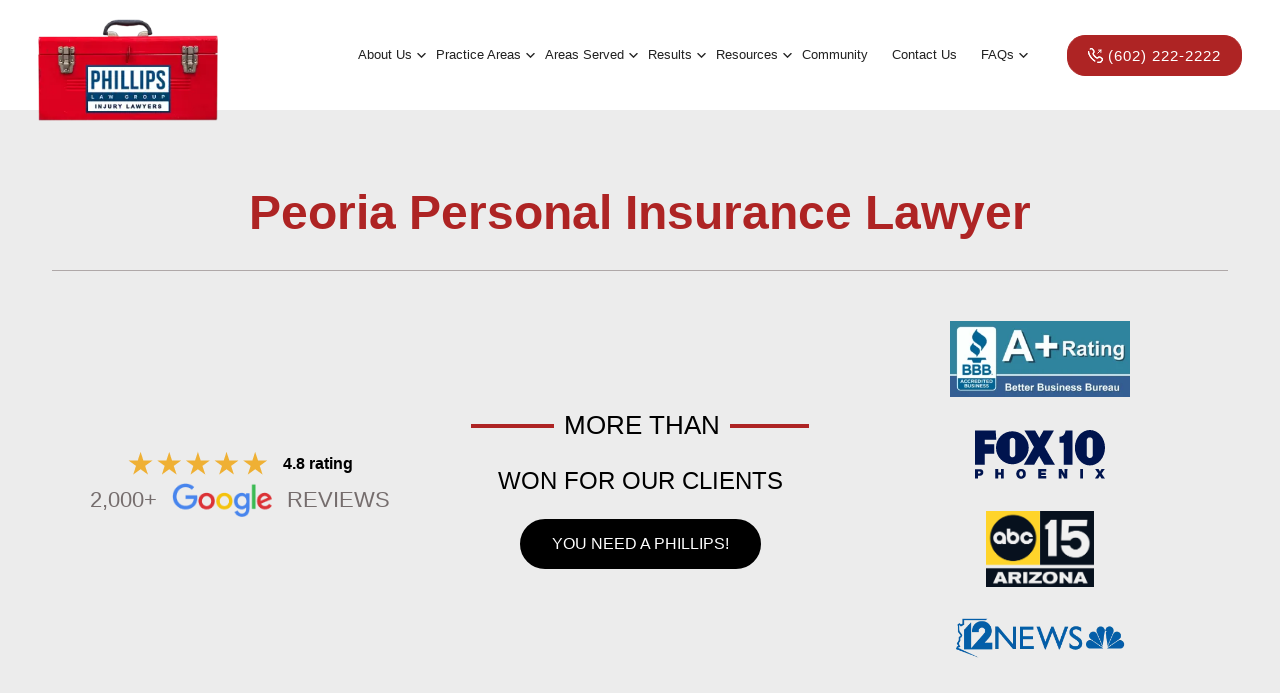

--- FILE ---
content_type: text/html; charset=UTF-8
request_url: https://phillipslaw.com/peoria-injury/personal-insurance-lawyer/
body_size: 67869
content:
<!DOCTYPE html> <html lang="en"> <head><script>if(navigator.userAgent.match(/MSIE|Internet Explorer/i)||navigator.userAgent.match(/Trident\/7\..*?rv:11/i)){let e=document.location.href;if(!e.match(/[?&]nonitro/)){if(e.indexOf("?")==-1){if(e.indexOf("#")==-1){document.location.href=e+"?nonitro=1"}else{document.location.href=e.replace("#","?nonitro=1#")}}else{if(e.indexOf("#")==-1){document.location.href=e+"&nonitro=1"}else{document.location.href=e.replace("#","&nonitro=1#")}}}}</script><link rel="preconnect" href="https://www.googletagmanager.com" /><link rel="preconnect" href="https://cdn-ikplcjd.nitrocdn.com" /><meta charset="UTF-8" /><meta http-equiv="X-UA-Compatible" content="IE=edge" /><meta name="viewport" content="width=device-width, initial-scale=1" /><meta name='robots' content='index, follow, max-image-preview:large, max-snippet:-1, max-video-preview:-1' /><title>Peoria Personal Insurance Lawyer | Bad Faith Insurance</title><meta name="description" content="If you were involved in an accident and your insurance claim does not meet your needs, contact a Peoria personal insurance lawyer today." /><meta property="og:locale" content="en_US" /><meta property="og:type" content="article" /><meta property="og:title" content="Peoria Personal Insurance Lawyer | Bad Faith Insurance" /><meta property="og:description" content="If you were involved in an accident and your insurance claim does not meet your needs, contact a Peoria personal insurance lawyer today." /><meta property="og:url" content="https://phillipslaw.com/peoria-injury/personal-insurance-lawyer/" /><meta property="og:site_name" content="Phillips Law Group - Injury Lawyers" /><meta property="article:modified_time" content="2024-01-12T04:58:17+00:00" /><meta name="twitter:card" content="summary_large_image" /><meta name="twitter:label1" content="Est. reading time" /><meta name="twitter:data1" content="7 minutes" /><meta name="ti-site-data" content="[base64]" /><meta name="generator" content="Site Kit by Google 1.170.0" /><meta name="tec-api-version" content="v1" /><meta name="tec-api-origin" content="https://phillipslaw.com" /><meta name="msapplication-TileImage" content="https://phillipslaw.com/wp-content/uploads/2023/07/cropped-PLGfavicon-1-270x270.png" /><meta name="generator" content="NitroPack" /><script>var NPSH,NitroScrollHelper;NPSH=NitroScrollHelper=function(){let e=null;const o=window.sessionStorage.getItem("nitroScrollPos");function t(){let e=JSON.parse(window.sessionStorage.getItem("nitroScrollPos"))||{};if(typeof e!=="object"){e={}}e[document.URL]=window.scrollY;window.sessionStorage.setItem("nitroScrollPos",JSON.stringify(e))}window.addEventListener("scroll",function(){if(e!==null){clearTimeout(e)}e=setTimeout(t,200)},{passive:true});let r={};r.getScrollPos=()=>{if(!o){return 0}const e=JSON.parse(o);return e[document.URL]||0};r.isScrolled=()=>{return r.getScrollPos()>document.documentElement.clientHeight*.5};return r}();</script><script>(function(){var a=false;var e=document.documentElement.classList;var i=navigator.userAgent.toLowerCase();var n=["android","iphone","ipad"];var r=n.length;var o;var d=null;for(var t=0;t<r;t++){o=n[t];if(i.indexOf(o)>-1)d=o;if(e.contains(o)){a=true;e.remove(o)}}if(a&&d){e.add(d);if(d=="iphone"||d=="ipad"){e.add("ios")}}})();</script><script type="text/worker" id="nitro-web-worker">var preloadRequests=0;var remainingCount={};var baseURI="";self.onmessage=function(e){switch(e.data.cmd){case"RESOURCE_PRELOAD":var o=e.data.requestId;remainingCount[o]=0;e.data.resources.forEach(function(e){preload(e,function(o){return function(){console.log(o+" DONE: "+e);if(--remainingCount[o]==0){self.postMessage({cmd:"RESOURCE_PRELOAD",requestId:o})}}}(o));remainingCount[o]++});break;case"SET_BASEURI":baseURI=e.data.uri;break}};async function preload(e,o){if(typeof URL!=="undefined"&&baseURI){try{var a=new URL(e,baseURI);e=a.href}catch(e){console.log("Worker error: "+e.message)}}console.log("Preloading "+e);try{var n=new Request(e,{mode:"no-cors",redirect:"follow"});await fetch(n);o()}catch(a){console.log(a);var r=new XMLHttpRequest;r.responseType="blob";r.onload=o;r.onerror=o;r.open("GET",e,true);r.send()}}</script><script id="nprl">(()=>{if(window.NPRL!=undefined)return;(function(e){var t=e.prototype;t.after||(t.after=function(){var e,t=arguments,n=t.length,r=0,i=this,o=i.parentNode,a=Node,c=String,u=document;if(o!==null){while(r<n){(e=t[r])instanceof a?(i=i.nextSibling)!==null?o.insertBefore(e,i):o.appendChild(e):o.appendChild(u.createTextNode(c(e)));++r}}})})(Element);var e,t;e=t=function(){var t=false;var r=window.URL||window.webkitURL;var i=true;var o=true;var a=2;var c=null;var u=null;var d=true;var s=window.nitroGtmExcludes!=undefined;var l=s?JSON.parse(atob(window.nitroGtmExcludes)).map(e=>new RegExp(e)):[];var f;var m;var v=null;var p=null;var g=null;var h={touch:["touchmove","touchend"],default:["mousemove","click","keydown","wheel"]};var E=true;var y=[];var w=false;var b=[];var S=0;var N=0;var L=false;var T=0;var R=null;var O=false;var A=false;var C=false;var P=[];var I=[];var M=[];var k=[];var x=false;var _={};var j=new Map;var B="noModule"in HTMLScriptElement.prototype;var q=requestAnimationFrame||mozRequestAnimationFrame||webkitRequestAnimationFrame||msRequestAnimationFrame;const D="gtm.js?id=";function H(e,t){if(!_[e]){_[e]=[]}_[e].push(t)}function U(e,t){if(_[e]){var n=0,r=_[e];for(var n=0;n<r.length;n++){r[n].call(this,t)}}}function Y(){(function(e,t){var r=null;var i=function(e){r(e)};var o=null;var a={};var c=null;var u=null;var d=0;e.addEventListener(t,function(r){if(["load","DOMContentLoaded"].indexOf(t)!=-1){if(u){Q(function(){e.triggerNitroEvent(t)})}c=true}else if(t=="readystatechange"){d++;n.ogReadyState=d==1?"interactive":"complete";if(u&&u>=d){n.documentReadyState=n.ogReadyState;Q(function(){e.triggerNitroEvent(t)})}}});e.addEventListener(t+"Nitro",function(e){if(["load","DOMContentLoaded"].indexOf(t)!=-1){if(!c){e.preventDefault();e.stopImmediatePropagation()}else{}u=true}else if(t=="readystatechange"){u=n.documentReadyState=="interactive"?1:2;if(d<u){e.preventDefault();e.stopImmediatePropagation()}}});switch(t){case"load":o="onload";break;case"readystatechange":o="onreadystatechange";break;case"pageshow":o="onpageshow";break;default:o=null;break}if(o){Object.defineProperty(e,o,{get:function(){return r},set:function(n){if(typeof n!=="function"){r=null;e.removeEventListener(t+"Nitro",i)}else{if(!r){e.addEventListener(t+"Nitro",i)}r=n}}})}Object.defineProperty(e,"addEventListener"+t,{value:function(r){if(r!=t||!n.startedScriptLoading||document.currentScript&&document.currentScript.hasAttribute("nitro-exclude")){}else{arguments[0]+="Nitro"}e.ogAddEventListener.apply(e,arguments);a[arguments[1]]=arguments[0]}});Object.defineProperty(e,"removeEventListener"+t,{value:function(t){var n=a[arguments[1]];arguments[0]=n;e.ogRemoveEventListener.apply(e,arguments)}});Object.defineProperty(e,"triggerNitroEvent"+t,{value:function(t,n){n=n||e;var r=new Event(t+"Nitro",{bubbles:true});r.isNitroPack=true;Object.defineProperty(r,"type",{get:function(){return t},set:function(){}});Object.defineProperty(r,"target",{get:function(){return n},set:function(){}});e.dispatchEvent(r)}});if(typeof e.triggerNitroEvent==="undefined"){(function(){var t=e.addEventListener;var n=e.removeEventListener;Object.defineProperty(e,"ogAddEventListener",{value:t});Object.defineProperty(e,"ogRemoveEventListener",{value:n});Object.defineProperty(e,"addEventListener",{value:function(n){var r="addEventListener"+n;if(typeof e[r]!=="undefined"){e[r].apply(e,arguments)}else{t.apply(e,arguments)}},writable:true});Object.defineProperty(e,"removeEventListener",{value:function(t){var r="removeEventListener"+t;if(typeof e[r]!=="undefined"){e[r].apply(e,arguments)}else{n.apply(e,arguments)}}});Object.defineProperty(e,"triggerNitroEvent",{value:function(t,n){var r="triggerNitroEvent"+t;if(typeof e[r]!=="undefined"){e[r].apply(e,arguments)}}})})()}}).apply(null,arguments)}Y(window,"load");Y(window,"pageshow");Y(window,"DOMContentLoaded");Y(document,"DOMContentLoaded");Y(document,"readystatechange");try{var F=new Worker(r.createObjectURL(new Blob([document.getElementById("nitro-web-worker").textContent],{type:"text/javascript"})))}catch(e){var F=new Worker("data:text/javascript;base64,"+btoa(document.getElementById("nitro-web-worker").textContent))}F.onmessage=function(e){if(e.data.cmd=="RESOURCE_PRELOAD"){U(e.data.requestId,e)}};if(typeof document.baseURI!=="undefined"){F.postMessage({cmd:"SET_BASEURI",uri:document.baseURI})}var G=function(e){if(--S==0){Q(K)}};var W=function(e){e.target.removeEventListener("load",W);e.target.removeEventListener("error",W);e.target.removeEventListener("nitroTimeout",W);if(e.type!="nitroTimeout"){clearTimeout(e.target.nitroTimeout)}if(--N==0&&S==0){Q(J)}};var X=function(e){var t=e.textContent;try{var n=r.createObjectURL(new Blob([t.replace(/^(?:<!--)?(.*?)(?:-->)?$/gm,"$1")],{type:"text/javascript"}))}catch(e){var n="data:text/javascript;base64,"+btoa(t.replace(/^(?:<!--)?(.*?)(?:-->)?$/gm,"$1"))}return n};var K=function(){n.documentReadyState="interactive";document.triggerNitroEvent("readystatechange");document.triggerNitroEvent("DOMContentLoaded");if(window.pageYOffset||window.pageXOffset){window.dispatchEvent(new Event("scroll"))}A=true;Q(function(){if(N==0){Q(J)}Q($)})};var J=function(){if(!A||O)return;O=true;R.disconnect();en();n.documentReadyState="complete";document.triggerNitroEvent("readystatechange");window.triggerNitroEvent("load",document);window.triggerNitroEvent("pageshow",document);if(window.pageYOffset||window.pageXOffset||location.hash){let e=typeof history.scrollRestoration!=="undefined"&&history.scrollRestoration=="auto";if(e&&typeof NPSH!=="undefined"&&NPSH.getScrollPos()>0&&window.pageYOffset>document.documentElement.clientHeight*.5){window.scrollTo(0,NPSH.getScrollPos())}else if(location.hash){try{let e=document.querySelector(location.hash);if(e){e.scrollIntoView()}}catch(e){}}}var e=null;if(a==1){e=eo}else{e=eu}Q(e)};var Q=function(e){setTimeout(e,0)};var V=function(e){if(e.type=="touchend"||e.type=="click"){g=e}};var $=function(){if(d&&g){setTimeout(function(e){return function(){var t=function(e,t,n){var r=new Event(e,{bubbles:true,cancelable:true});if(e=="click"){r.clientX=t;r.clientY=n}else{r.touches=[{clientX:t,clientY:n}]}return r};var n;if(e.type=="touchend"){var r=e.changedTouches[0];n=document.elementFromPoint(r.clientX,r.clientY);n.dispatchEvent(t("touchstart"),r.clientX,r.clientY);n.dispatchEvent(t("touchend"),r.clientX,r.clientY);n.dispatchEvent(t("click"),r.clientX,r.clientY)}else if(e.type=="click"){n=document.elementFromPoint(e.clientX,e.clientY);n.dispatchEvent(t("click"),e.clientX,e.clientY)}}}(g),150);g=null}};var z=function(e){if(e.tagName=="SCRIPT"&&!e.hasAttribute("data-nitro-for-id")&&!e.hasAttribute("nitro-document-write")||e.tagName=="IMG"&&(e.hasAttribute("src")||e.hasAttribute("srcset"))||e.tagName=="IFRAME"&&e.hasAttribute("src")||e.tagName=="LINK"&&e.hasAttribute("href")&&e.hasAttribute("rel")&&e.getAttribute("rel")=="stylesheet"){if(e.tagName==="IFRAME"&&e.src.indexOf("about:blank")>-1){return}var t="";switch(e.tagName){case"LINK":t=e.href;break;case"IMG":if(k.indexOf(e)>-1)return;t=e.srcset||e.src;break;default:t=e.src;break}var n=e.getAttribute("type");if(!t&&e.tagName!=="SCRIPT")return;if((e.tagName=="IMG"||e.tagName=="LINK")&&(t.indexOf("data:")===0||t.indexOf("blob:")===0))return;if(e.tagName=="SCRIPT"&&n&&n!=="text/javascript"&&n!=="application/javascript"){if(n!=="module"||!B)return}if(e.tagName==="SCRIPT"){if(k.indexOf(e)>-1)return;if(e.noModule&&B){return}let t=null;if(document.currentScript){if(document.currentScript.src&&document.currentScript.src.indexOf(D)>-1){t=document.currentScript}if(document.currentScript.hasAttribute("data-nitro-gtm-id")){e.setAttribute("data-nitro-gtm-id",document.currentScript.getAttribute("data-nitro-gtm-id"))}}else if(window.nitroCurrentScript){if(window.nitroCurrentScript.src&&window.nitroCurrentScript.src.indexOf(D)>-1){t=window.nitroCurrentScript}}if(t&&s){let n=false;for(const t of l){n=e.src?t.test(e.src):t.test(e.textContent);if(n){break}}if(!n){e.type="text/googletagmanagerscript";let n=t.hasAttribute("data-nitro-gtm-id")?t.getAttribute("data-nitro-gtm-id"):t.id;if(!j.has(n)){j.set(n,[])}let r=j.get(n);r.push(e);return}}if(!e.src){if(e.textContent.length>0){e.textContent+="\n;if(document.currentScript.nitroTimeout) {clearTimeout(document.currentScript.nitroTimeout);}; setTimeout(function() { this.dispatchEvent(new Event('load')); }.bind(document.currentScript), 0);"}else{return}}else{}k.push(e)}if(!e.hasOwnProperty("nitroTimeout")){N++;e.addEventListener("load",W,true);e.addEventListener("error",W,true);e.addEventListener("nitroTimeout",W,true);e.nitroTimeout=setTimeout(function(){console.log("Resource timed out",e);e.dispatchEvent(new Event("nitroTimeout"))},5e3)}}};var Z=function(e){if(e.hasOwnProperty("nitroTimeout")&&e.nitroTimeout){clearTimeout(e.nitroTimeout);e.nitroTimeout=null;e.dispatchEvent(new Event("nitroTimeout"))}};document.documentElement.addEventListener("load",function(e){if(e.target.tagName=="SCRIPT"||e.target.tagName=="IMG"){k.push(e.target)}},true);document.documentElement.addEventListener("error",function(e){if(e.target.tagName=="SCRIPT"||e.target.tagName=="IMG"){k.push(e.target)}},true);var ee=["appendChild","replaceChild","insertBefore","prepend","append","before","after","replaceWith","insertAdjacentElement"];var et=function(){if(s){window._nitro_setTimeout=window.setTimeout;window.setTimeout=function(e,t,...n){let r=document.currentScript||window.nitroCurrentScript;if(!r||r.src&&r.src.indexOf(D)==-1){return window._nitro_setTimeout.call(window,e,t,...n)}return window._nitro_setTimeout.call(window,function(e,t){return function(...n){window.nitroCurrentScript=e;t(...n)}}(r,e),t,...n)}}ee.forEach(function(e){HTMLElement.prototype["og"+e]=HTMLElement.prototype[e];HTMLElement.prototype[e]=function(...t){if(this.parentNode||this===document.documentElement){switch(e){case"replaceChild":case"insertBefore":t.pop();break;case"insertAdjacentElement":t.shift();break}t.forEach(function(e){if(!e)return;if(e.tagName=="SCRIPT"){z(e)}else{if(e.children&&e.children.length>0){e.querySelectorAll("script").forEach(z)}}})}return this["og"+e].apply(this,arguments)}})};var en=function(){if(s&&typeof window._nitro_setTimeout==="function"){window.setTimeout=window._nitro_setTimeout}ee.forEach(function(e){HTMLElement.prototype[e]=HTMLElement.prototype["og"+e]})};var er=async function(){if(o){ef(f);ef(V);if(v){clearTimeout(v);v=null}}if(T===1){L=true;return}else if(T===0){T=-1}n.startedScriptLoading=true;Object.defineProperty(document,"readyState",{get:function(){return n.documentReadyState},set:function(){}});var e=document.documentElement;var t={attributes:true,attributeFilter:["src"],childList:true,subtree:true};R=new MutationObserver(function(e,t){e.forEach(function(e){if(e.type=="childList"&&e.addedNodes.length>0){e.addedNodes.forEach(function(e){if(!document.documentElement.contains(e)){return}if(e.tagName=="IMG"||e.tagName=="IFRAME"||e.tagName=="LINK"){z(e)}})}if(e.type=="childList"&&e.removedNodes.length>0){e.removedNodes.forEach(function(e){if(e.tagName=="IFRAME"||e.tagName=="LINK"){Z(e)}})}if(e.type=="attributes"){var t=e.target;if(!document.documentElement.contains(t)){return}if(t.tagName=="IFRAME"||t.tagName=="LINK"||t.tagName=="IMG"||t.tagName=="SCRIPT"){z(t)}}})});R.observe(e,t);if(!s){et()}await Promise.all(P);var r=b.shift();var i=null;var a=false;while(r){var c;var u=JSON.parse(atob(r.meta));var d=u.delay;if(r.type=="inline"){var l=document.getElementById(r.id);if(l){l.remove()}else{r=b.shift();continue}c=X(l);if(c===false){r=b.shift();continue}}else{c=r.src}if(!a&&r.type!="inline"&&(typeof u.attributes.async!="undefined"||typeof u.attributes.defer!="undefined")){if(i===null){i=r}else if(i===r){a=true}if(!a){b.push(r);r=b.shift();continue}}var m=document.createElement("script");m.src=c;m.setAttribute("data-nitro-for-id",r.id);for(var p in u.attributes){try{if(u.attributes[p]===false){m.setAttribute(p,"")}else{m.setAttribute(p,u.attributes[p])}}catch(e){console.log("Error while setting script attribute",m,e)}}m.async=false;if(u.canonicalLink!=""&&Object.getOwnPropertyDescriptor(m,"src")?.configurable!==false){(e=>{Object.defineProperty(m,"src",{get:function(){return e.canonicalLink},set:function(){}})})(u)}if(d){setTimeout((function(e,t){var n=document.querySelector("[data-nitro-marker-id='"+t+"']");if(n){n.after(e)}else{document.head.appendChild(e)}}).bind(null,m,r.id),d)}else{m.addEventListener("load",G);m.addEventListener("error",G);if(!m.noModule||!B){S++}var g=document.querySelector("[data-nitro-marker-id='"+r.id+"']");if(g){Q(function(e,t){return function(){e.after(t)}}(g,m))}else{Q(function(e){return function(){document.head.appendChild(e)}}(m))}}r=b.shift()}};var ei=function(){var e=document.getElementById("nitro-deferred-styles");var t=document.createElement("div");t.innerHTML=e.textContent;return t};var eo=async function(e){isPreload=e&&e.type=="NitroPreload";if(!isPreload){T=-1;E=false;if(o){ef(f);ef(V);if(v){clearTimeout(v);v=null}}}if(w===false){var t=ei();let e=t.querySelectorAll('style,link[rel="stylesheet"]');w=e.length;if(w){let e=document.getElementById("nitro-deferred-styles-marker");e.replaceWith.apply(e,t.childNodes)}else if(isPreload){Q(ed)}else{es()}}else if(w===0&&!isPreload){es()}};var ea=function(){var e=ei();var t=e.childNodes;var n;var r=[];for(var i=0;i<t.length;i++){n=t[i];if(n.href){r.push(n.href)}}var o="css-preload";H(o,function(e){eo(new Event("NitroPreload"))});if(r.length){F.postMessage({cmd:"RESOURCE_PRELOAD",resources:r,requestId:o})}else{Q(function(){U(o)})}};var ec=function(){if(T===-1)return;T=1;var e=[];var t,n;for(var r=0;r<b.length;r++){t=b[r];if(t.type!="inline"){if(t.src){n=JSON.parse(atob(t.meta));if(n.delay)continue;if(n.attributes.type&&n.attributes.type=="module"&&!B)continue;e.push(t.src)}}}if(e.length){var i="js-preload";H(i,function(e){T=2;if(L){Q(er)}});F.postMessage({cmd:"RESOURCE_PRELOAD",resources:e,requestId:i})}};var eu=function(){while(I.length){style=I.shift();if(style.hasAttribute("nitropack-onload")){style.setAttribute("onload",style.getAttribute("nitropack-onload"));Q(function(e){return function(){e.dispatchEvent(new Event("load"))}}(style))}}while(M.length){style=M.shift();if(style.hasAttribute("nitropack-onerror")){style.setAttribute("onerror",style.getAttribute("nitropack-onerror"));Q(function(e){return function(){e.dispatchEvent(new Event("error"))}}(style))}}};var ed=function(){if(!x){if(i){Q(function(){var e=document.getElementById("nitro-critical-css");if(e){e.remove()}})}x=true;onStylesLoadEvent=new Event("NitroStylesLoaded");onStylesLoadEvent.isNitroPack=true;window.dispatchEvent(onStylesLoadEvent)}};var es=function(){if(a==2){Q(er)}else{eu()}};var el=function(e){m.forEach(function(t){document.addEventListener(t,e,true)})};var ef=function(e){m.forEach(function(t){document.removeEventListener(t,e,true)})};if(s){et()}return{setAutoRemoveCriticalCss:function(e){i=e},registerScript:function(e,t,n){b.push({type:"remote",src:e,id:t,meta:n})},registerInlineScript:function(e,t){b.push({type:"inline",id:e,meta:t})},registerStyle:function(e,t,n){y.push({href:e,rel:t,media:n})},onLoadStyle:function(e){I.push(e);if(w!==false&&--w==0){Q(ed);if(E){E=false}else{es()}}},onErrorStyle:function(e){M.push(e);if(w!==false&&--w==0){Q(ed);if(E){E=false}else{es()}}},loadJs:function(e,t){if(!e.src){var n=X(e);if(n!==false){e.src=n;e.textContent=""}}if(t){Q(function(e,t){return function(){e.after(t)}}(t,e))}else{Q(function(e){return function(){document.head.appendChild(e)}}(e))}},loadQueuedResources:async function(){window.dispatchEvent(new Event("NitroBootStart"));if(p){clearTimeout(p);p=null}window.removeEventListener("load",e.loadQueuedResources);f=a==1?er:eo;if(!o||g){Q(f)}else{if(navigator.userAgent.indexOf(" Edge/")==-1){ea();H("css-preload",ec)}el(f);if(u){if(c){v=setTimeout(f,c)}}else{}}},fontPreload:function(e){var t="critical-fonts";H(t,function(e){document.getElementById("nitro-critical-fonts").type="text/css"});F.postMessage({cmd:"RESOURCE_PRELOAD",resources:e,requestId:t})},boot:function(){if(t)return;t=true;C=typeof NPSH!=="undefined"&&NPSH.isScrolled();let n=document.prerendering;if(location.hash||C||n){o=false}m=h.default.concat(h.touch);p=setTimeout(e.loadQueuedResources,1500);el(V);if(C){e.loadQueuedResources()}else{window.addEventListener("load",e.loadQueuedResources)}},addPrerequisite:function(e){P.push(e)},getTagManagerNodes:function(e){if(!e)return j;return j.get(e)??[]}}}();var n,r;n=r=function(){var t=document.write;return{documentWrite:function(n,r){if(n&&n.hasAttribute("nitro-exclude")){return t.call(document,r)}var i=null;if(n.documentWriteContainer){i=n.documentWriteContainer}else{i=document.createElement("span");n.documentWriteContainer=i}var o=null;if(n){if(n.hasAttribute("data-nitro-for-id")){o=document.querySelector('template[data-nitro-marker-id="'+n.getAttribute("data-nitro-for-id")+'"]')}else{o=n}}i.innerHTML+=r;i.querySelectorAll("script").forEach(function(e){e.setAttribute("nitro-document-write","")});if(!i.parentNode){if(o){o.parentNode.insertBefore(i,o)}else{document.body.appendChild(i)}}var a=document.createElement("span");a.innerHTML=r;var c=a.querySelectorAll("script");if(c.length){c.forEach(function(t){var n=t.getAttributeNames();var r=document.createElement("script");n.forEach(function(e){r.setAttribute(e,t.getAttribute(e))});r.async=false;if(!t.src&&t.textContent){r.textContent=t.textContent}e.loadJs(r,o)})}},TrustLogo:function(e,t){var n=document.getElementById(e);var r=document.createElement("img");r.src=t;n.parentNode.insertBefore(r,n)},documentReadyState:"loading",ogReadyState:document.readyState,startedScriptLoading:false,loadScriptDelayed:function(e,t){setTimeout(function(){var t=document.createElement("script");t.src=e;document.head.appendChild(t)},t)}}}();document.write=function(e){n.documentWrite(document.currentScript,e)};document.writeln=function(e){n.documentWrite(document.currentScript,e+"\n")};window.NPRL=e;window.NitroResourceLoader=t;window.NPh=n;window.NitroPackHelper=r})();</script><template id="nitro-deferred-styles-marker"></template><style id="nitro-fonts">@font-face{font-family:dashicons;src:url("https://cdn-ikplcjd.nitrocdn.com/rladQAtMSohHxLJPyqxDykRpVIBBdRar/assets/static/source/rev-10f34dc/phillipslaw.com/wp-includes/fonts/cc26977e9557edbbc60f1255fb1de6ee.dashicons.eot");src:url("https://cdn-ikplcjd.nitrocdn.com/rladQAtMSohHxLJPyqxDykRpVIBBdRar/assets/static/optimized/rev-10f34dc/phillipslaw.com/wp-includes/fonts/nitro-min-default-cc26977e9557edbbc60f1255fb1de6ee.dashicons.ttf") format("truetype");font-weight:400;font-style:normal;font-display:swap}</style><style type="text/css" id="nitro-critical-css">@charset "UTF-8";ol,ul{box-sizing:border-box}:root{--wp--preset--font-size--normal:16px;--wp--preset--font-size--huge:42px}:root{--wp--preset--aspect-ratio--square:1;--wp--preset--aspect-ratio--4-3:4/3;--wp--preset--aspect-ratio--3-4:3/4;--wp--preset--aspect-ratio--3-2:3/2;--wp--preset--aspect-ratio--2-3:2/3;--wp--preset--aspect-ratio--16-9:16/9;--wp--preset--aspect-ratio--9-16:9/16;--wp--preset--color--black:#000;--wp--preset--color--cyan-bluish-gray:#abb8c3;--wp--preset--color--white:#fff;--wp--preset--color--pale-pink:#f78da7;--wp--preset--color--vivid-red:#cf2e2e;--wp--preset--color--luminous-vivid-orange:#ff6900;--wp--preset--color--luminous-vivid-amber:#fcb900;--wp--preset--color--light-green-cyan:#7bdcb5;--wp--preset--color--vivid-green-cyan:#00d084;--wp--preset--color--pale-cyan-blue:#8ed1fc;--wp--preset--color--vivid-cyan-blue:#0693e3;--wp--preset--color--vivid-purple:#9b51e0;--wp--preset--gradient--vivid-cyan-blue-to-vivid-purple:linear-gradient(135deg,rgba(6,147,227,1) 0%,#9b51e0 100%);--wp--preset--gradient--light-green-cyan-to-vivid-green-cyan:linear-gradient(135deg,#7adcb4 0%,#00d082 100%);--wp--preset--gradient--luminous-vivid-amber-to-luminous-vivid-orange:linear-gradient(135deg,rgba(252,185,0,1) 0%,rgba(255,105,0,1) 100%);--wp--preset--gradient--luminous-vivid-orange-to-vivid-red:linear-gradient(135deg,rgba(255,105,0,1) 0%,#cf2e2e 100%);--wp--preset--gradient--very-light-gray-to-cyan-bluish-gray:linear-gradient(135deg,#eee 0%,#a9b8c3 100%);--wp--preset--gradient--cool-to-warm-spectrum:linear-gradient(135deg,#4aeadc 0%,#9778d1 20%,#cf2aba 40%,#ee2c82 60%,#fb6962 80%,#fef84c 100%);--wp--preset--gradient--blush-light-purple:linear-gradient(135deg,#ffceec 0%,#9896f0 100%);--wp--preset--gradient--blush-bordeaux:linear-gradient(135deg,#fecda5 0%,#fe2d2d 50%,#6b003e 100%);--wp--preset--gradient--luminous-dusk:linear-gradient(135deg,#ffcb70 0%,#c751c0 50%,#4158d0 100%);--wp--preset--gradient--pale-ocean:linear-gradient(135deg,#fff5cb 0%,#b6e3d4 50%,#33a7b5 100%);--wp--preset--gradient--electric-grass:linear-gradient(135deg,#caf880 0%,#71ce7e 100%);--wp--preset--gradient--midnight:linear-gradient(135deg,#020381 0%,#2874fc 100%);--wp--preset--font-size--small:13px;--wp--preset--font-size--medium:20px;--wp--preset--font-size--large:36px;--wp--preset--font-size--x-large:42px;--wp--preset--spacing--20:.44rem;--wp--preset--spacing--30:.67rem;--wp--preset--spacing--40:1rem;--wp--preset--spacing--50:1.5rem;--wp--preset--spacing--60:2.25rem;--wp--preset--spacing--70:3.38rem;--wp--preset--spacing--80:5.06rem;--wp--preset--shadow--natural:6px 6px 9px rgba(0,0,0,.2);--wp--preset--shadow--deep:12px 12px 50px rgba(0,0,0,.4);--wp--preset--shadow--sharp:6px 6px 0px rgba(0,0,0,.2);--wp--preset--shadow--outlined:6px 6px 0px -3px rgba(255,255,255,1),6px 6px rgba(0,0,0,1);--wp--preset--shadow--crisp:6px 6px 0px rgba(0,0,0,1)}input[class*=apbct].apbct_special_field{display:none !important}.wpcf7 .screen-reader-response{position:absolute;overflow:hidden;clip:rect(1px,1px,1px,1px);clip-path:inset(50%);height:1px;width:1px;margin:-1px;padding:0;border:0;word-wrap:normal !important}.wpcf7 .hidden-fields-container{display:none}.wpcf7 form .wpcf7-response-output{margin:2em .5em 1em;padding:.2em 1em;border:2px solid #00a0d2}.wpcf7 form.init .wpcf7-response-output{display:none}.wpcf7-form-control-wrap{position:relative}.wpcf7 input[type="email"],.wpcf7 input[type="tel"]{direction:ltr}#ez-toc-container{background:#f9f9f9;border:1px solid #aaa;border-radius:4px;-webkit-box-shadow:0 1px 1px rgba(0,0,0,.05);box-shadow:0 1px 1px rgba(0,0,0,.05);display:table;margin-bottom:1em;padding:10px 20px 10px 10px;position:relative;width:auto}#ez-toc-container.ez-toc-white{background:#fff}#ez-toc-container ul ul{margin-left:1.5em}#ez-toc-container li,#ez-toc-container ul{margin:0;padding:0}#ez-toc-container li,#ez-toc-container ul,#ez-toc-container ul li{background:none;list-style:none none;line-height:1.6;margin:0;overflow:hidden;z-index:1}#ez-toc-container .ez-toc-title{text-align:left;line-height:1.45;margin:0;padding:0}.ez-toc-title-container{display:table;width:100%}.ez-toc-title,.ez-toc-title-toggle{display:inline;text-align:left;vertical-align:middle}#ez-toc-container a{color:#444;box-shadow:none;text-decoration:none;text-shadow:none;display:inline-flex;align-items:stretch;flex-wrap:nowrap}#ez-toc-container a:visited{color:#9f9f9f}#ez-toc-container a.ez-toc-toggle{display:flex;align-items:center}.ez-toc-btn{display:inline-block;padding:6px 12px;margin-bottom:0;font-size:14px;font-weight:400;line-height:1.428571429;text-align:center;white-space:nowrap;vertical-align:middle;background-image:none;border:1px solid transparent;border-radius:4px}.ez-toc-btn-default{color:#333;background-color:#fff}.ez-toc-btn-xs{padding:5px 10px;font-size:12px;line-height:1.5;border-radius:3px}.ez-toc-btn-xs{padding:1px 5px}.ez-toc-btn-default{text-shadow:0 -1px 0 rgba(0,0,0,.2);-webkit-box-shadow:inset 0 1px 0 hsla(0,0%,100%,.15),0 1px 1px rgba(0,0,0,.075);box-shadow:inset 0 1px 0 hsla(0,0%,100%,.15),0 1px 1px rgba(0,0,0,.075)}.ez-toc-btn-default{text-shadow:0 1px 0 #fff;background-image:-webkit-gradient(linear,left 0,left 100%,from(#fff),to(#e0e0e0));background-image:-webkit-linear-gradient(top,#fff,#e0e0e0);background-image:-moz-linear-gradient(top,#fff 0,#e0e0e0 100%);background-image:linear-gradient(180deg,#fff 0,#e0e0e0);background-repeat:repeat-x;border-color:#ccc;filter:progid:DXImageTransform.Microsoft.gradient(startColorstr="#ffffffff",endColorstr="#ffe0e0e0",GradientType=0);filter:progid:DXImageTransform.Microsoft.gradient(enabled=false)}.ez-toc-pull-right{float:right !important;margin-left:10px}#ez-toc-container .ez-toc-js-icon-con{display:initial}#ez-toc-container .ez-toc-js-icon-con{float:right;position:relative;font-size:16px;padding:0;border:1px solid #999191;border-radius:5px;left:10px;width:35px}div#ez-toc-container .ez-toc-title{display:initial}#ez-toc-container a.ez-toc-toggle{color:#444;background:inherit;border:inherit}.ez-toc-icon-toggle-span{display:flex;align-items:center;width:35px;height:30px;justify-content:center;direction:ltr}#ez-toc-container .eztoc-toggle-hide-by-default{display:none}.eztoc-hide{display:none}div#ez-toc-container .ez-toc-title{font-size:120%}div#ez-toc-container .ez-toc-title{font-weight:500}div#ez-toc-container ul li,div#ez-toc-container ul li a{font-size:95%}div#ez-toc-container ul li,div#ez-toc-container ul li a{font-weight:500}div#ez-toc-container nav ul ul li{font-size:90%}.ez-toc-container-direction{direction:ltr}.ez-toc-counter ul{counter-reset:item}.ez-toc-counter nav ul li a::before{content:counters(item,".",decimal) ". ";display:inline-block;counter-increment:item;flex-grow:0;flex-shrink:0;margin-right:.2em;float:left}#mega-menu-wrap-header_menu,#mega-menu-wrap-header_menu #mega-menu-header_menu,#mega-menu-wrap-header_menu #mega-menu-header_menu ul.mega-sub-menu,#mega-menu-wrap-header_menu #mega-menu-header_menu li.mega-menu-item,#mega-menu-wrap-header_menu #mega-menu-header_menu li.mega-menu-row,#mega-menu-wrap-header_menu #mega-menu-header_menu li.mega-menu-column,#mega-menu-wrap-header_menu #mega-menu-header_menu a.mega-menu-link{border-radius:0;box-shadow:none;background:none;border:0;bottom:auto;box-sizing:border-box;clip:auto;color:#666;display:block;float:none;font-family:inherit;font-size:14px;height:auto;left:auto;line-height:1.7;list-style-type:none;margin:0;min-height:auto;max-height:none;min-width:auto;max-width:none;opacity:1;outline:none;overflow:visible;padding:0;position:relative;right:auto;text-align:left;text-decoration:none;text-indent:0;text-transform:none;transform:none;top:auto;vertical-align:baseline;visibility:inherit;width:auto;word-wrap:break-word;white-space:normal}#mega-menu-wrap-header_menu:before,#mega-menu-wrap-header_menu:after,#mega-menu-wrap-header_menu #mega-menu-header_menu:before,#mega-menu-wrap-header_menu #mega-menu-header_menu:after,#mega-menu-wrap-header_menu #mega-menu-header_menu ul.mega-sub-menu:before,#mega-menu-wrap-header_menu #mega-menu-header_menu ul.mega-sub-menu:after,#mega-menu-wrap-header_menu #mega-menu-header_menu li.mega-menu-item:before,#mega-menu-wrap-header_menu #mega-menu-header_menu li.mega-menu-item:after,#mega-menu-wrap-header_menu #mega-menu-header_menu li.mega-menu-row:before,#mega-menu-wrap-header_menu #mega-menu-header_menu li.mega-menu-row:after,#mega-menu-wrap-header_menu #mega-menu-header_menu li.mega-menu-column:before,#mega-menu-wrap-header_menu #mega-menu-header_menu li.mega-menu-column:after,#mega-menu-wrap-header_menu #mega-menu-header_menu a.mega-menu-link:before,#mega-menu-wrap-header_menu #mega-menu-header_menu a.mega-menu-link:after{display:none}#mega-menu-wrap-header_menu{border-radius:0}@media only screen and (min-width:1200px){#mega-menu-wrap-header_menu{background:white}}#mega-menu-wrap-header_menu #mega-menu-header_menu{text-align:left;padding:0px 0px 0px 0px}#mega-menu-wrap-header_menu #mega-menu-header_menu a.mega-menu-link{display:inline}#mega-menu-wrap-header_menu #mega-menu-header_menu li.mega-menu-item>ul.mega-sub-menu{display:block;visibility:hidden;opacity:1}@media only screen and (max-width:1199px){#mega-menu-wrap-header_menu #mega-menu-header_menu li.mega-menu-item>ul.mega-sub-menu{display:none;visibility:visible;opacity:1}}@media only screen and (min-width:1200px){#mega-menu-wrap-header_menu #mega-menu-header_menu[data-effect="fade_up"] li.mega-menu-item.mega-menu-megamenu>ul.mega-sub-menu,#mega-menu-wrap-header_menu #mega-menu-header_menu[data-effect="fade_up"] li.mega-menu-item.mega-menu-flyout ul.mega-sub-menu{opacity:0;transform:translate(0,10px)}}#mega-menu-wrap-header_menu #mega-menu-header_menu li.mega-menu-item.mega-menu-megamenu ul.mega-sub-menu ul.mega-sub-menu{visibility:inherit;opacity:1;display:block}#mega-menu-wrap-header_menu #mega-menu-header_menu li.mega-menu-item a.mega-menu-link:before{display:inline-block;font:inherit;font-family:dashicons;position:static;margin:0 6px 0 0px;vertical-align:top;-webkit-font-smoothing:antialiased;-moz-osx-font-smoothing:grayscale;color:inherit;background:transparent;height:auto;width:auto;top:auto}@media only screen and (min-width:1200px){#mega-menu-wrap-header_menu #mega-menu-header_menu>li.mega-menu-megamenu.mega-menu-item{position:static}}#mega-menu-wrap-header_menu #mega-menu-header_menu>li.mega-menu-item{margin:0 0px 0 0;display:inline-block;height:auto;vertical-align:middle}#mega-menu-wrap-header_menu #mega-menu-header_menu>li.mega-menu-item>a.mega-menu-link{line-height:40px;height:40px;padding:0px 10px 0px 10px;vertical-align:baseline;width:auto;display:block;color:#222;text-transform:none;text-decoration:none;text-align:left;background:rgba(0,0,0,0);border:0;border-radius:0;font-family:inherit;font-size:14px;font-weight:normal;outline:none}@media only screen and (max-width:1199px){#mega-menu-wrap-header_menu #mega-menu-header_menu>li.mega-menu-item{display:list-item;margin:0;clear:both;border:0}#mega-menu-wrap-header_menu #mega-menu-header_menu>li.mega-menu-item>a.mega-menu-link{border-radius:0;border:0;margin:0;line-height:40px;height:40px;padding:0 10px;background:transparent;text-align:left;color:#fff;font-size:14px}}#mega-menu-wrap-header_menu #mega-menu-header_menu li.mega-menu-megamenu>ul.mega-sub-menu>li.mega-menu-row{width:100%;float:left}#mega-menu-wrap-header_menu #mega-menu-header_menu li.mega-menu-megamenu>ul.mega-sub-menu>li.mega-menu-row .mega-menu-column{float:left;min-height:1px}@media only screen and (min-width:1200px){#mega-menu-wrap-header_menu #mega-menu-header_menu li.mega-menu-megamenu>ul.mega-sub-menu>li.mega-menu-row>ul.mega-sub-menu>li.mega-menu-columns-3-of-12{width:25%}#mega-menu-wrap-header_menu #mega-menu-header_menu li.mega-menu-megamenu>ul.mega-sub-menu>li.mega-menu-row>ul.mega-sub-menu>li.mega-menu-columns-4-of-12{width:33.3333333333%}}@media only screen and (max-width:1199px){#mega-menu-wrap-header_menu #mega-menu-header_menu li.mega-menu-megamenu>ul.mega-sub-menu>li.mega-menu-row>ul.mega-sub-menu>li.mega-menu-column{width:100%;clear:both}}#mega-menu-wrap-header_menu #mega-menu-header_menu li.mega-menu-megamenu>ul.mega-sub-menu>li.mega-menu-row .mega-menu-column>ul.mega-sub-menu>li.mega-menu-item{padding:10px 10px 10px 10px;width:100%}#mega-menu-wrap-header_menu #mega-menu-header_menu>li.mega-menu-megamenu>ul.mega-sub-menu{z-index:999;border-radius:0;background:#f1f1f1;border:0;padding:0px 0px 0px 0px;position:absolute;width:100%;max-width:none;left:0}@media only screen and (max-width:1199px){#mega-menu-wrap-header_menu #mega-menu-header_menu>li.mega-menu-megamenu>ul.mega-sub-menu{float:left;position:static;width:100%}}@media only screen and (min-width:1200px){#mega-menu-wrap-header_menu #mega-menu-header_menu>li.mega-menu-megamenu>ul.mega-sub-menu li.mega-menu-columns-3-of-12{width:25%}#mega-menu-wrap-header_menu #mega-menu-header_menu>li.mega-menu-megamenu>ul.mega-sub-menu li.mega-menu-columns-4-of-12{width:33.3333333333%}}#mega-menu-wrap-header_menu #mega-menu-header_menu>li.mega-menu-megamenu>ul.mega-sub-menu li.mega-menu-column>ul.mega-sub-menu>li.mega-menu-item{color:#666;font-family:inherit;font-size:14px;display:block;float:left;clear:none;padding:10px 10px 10px 10px;vertical-align:top}#mega-menu-wrap-header_menu #mega-menu-header_menu>li.mega-menu-megamenu>ul.mega-sub-menu li.mega-menu-column>ul.mega-sub-menu>li.mega-menu-item>a.mega-menu-link{color:#555;font-family:inherit;font-size:13px;text-transform:uppercase;text-decoration:none;font-weight:bold;text-align:left;margin:0px 0px 0px 0px;padding:0px 0px 0px 0px;vertical-align:top;display:block;border:0}#mega-menu-wrap-header_menu #mega-menu-header_menu>li.mega-menu-megamenu>ul.mega-sub-menu li.mega-menu-column>ul.mega-sub-menu>li.mega-menu-item li.mega-menu-item>a.mega-menu-link{color:#666;font-family:inherit;font-size:12px;text-transform:none;text-decoration:none;font-weight:normal;text-align:left;margin:0px 0px 0px 0px;padding:0px 0px 0px 0px;vertical-align:top;display:block;border:0}@media only screen and (max-width:1199px){#mega-menu-wrap-header_menu #mega-menu-header_menu>li.mega-menu-megamenu>ul.mega-sub-menu{border:0;padding:10px;border-radius:0}}#mega-menu-wrap-header_menu #mega-menu-header_menu>li.mega-menu-flyout ul.mega-sub-menu{z-index:999;position:absolute;width:250px;max-width:none;padding:0px 0px 0px 0px;border:0;background:#f1f1f1;border-radius:0}@media only screen and (max-width:1199px){#mega-menu-wrap-header_menu #mega-menu-header_menu>li.mega-menu-flyout ul.mega-sub-menu{float:left;position:static;width:100%;padding:0;border:0;border-radius:0}}@media only screen and (max-width:1199px){#mega-menu-wrap-header_menu #mega-menu-header_menu>li.mega-menu-flyout ul.mega-sub-menu li.mega-menu-item{clear:both}}#mega-menu-wrap-header_menu #mega-menu-header_menu>li.mega-menu-flyout ul.mega-sub-menu li.mega-menu-item a.mega-menu-link{display:block;background:#f1f1f1;color:#666;font-family:inherit;font-size:14px;font-weight:normal;padding:0px 10px 0px 10px;line-height:35px;text-decoration:none;text-transform:none;vertical-align:baseline}#mega-menu-wrap-header_menu #mega-menu-header_menu>li.mega-menu-flyout ul.mega-sub-menu li.mega-menu-item:first-child>a.mega-menu-link{border-top-left-radius:0px;border-top-right-radius:0px}@media only screen and (max-width:1199px){#mega-menu-wrap-header_menu #mega-menu-header_menu>li.mega-menu-flyout ul.mega-sub-menu li.mega-menu-item:first-child>a.mega-menu-link{border-top-left-radius:0;border-top-right-radius:0}}#mega-menu-wrap-header_menu #mega-menu-header_menu>li.mega-menu-flyout ul.mega-sub-menu li.mega-menu-item:last-child>a.mega-menu-link{border-bottom-right-radius:0px;border-bottom-left-radius:0px}@media only screen and (max-width:1199px){#mega-menu-wrap-header_menu #mega-menu-header_menu>li.mega-menu-flyout ul.mega-sub-menu li.mega-menu-item:last-child>a.mega-menu-link{border-bottom-right-radius:0;border-bottom-left-radius:0}}#mega-menu-wrap-header_menu #mega-menu-header_menu li.mega-menu-item-has-children>a.mega-menu-link>span.mega-indicator{display:inline-block;width:auto;background:transparent;position:relative;left:auto;min-width:auto;font-size:inherit;padding:0;margin:0 0 0 6px;height:auto;line-height:inherit;color:inherit}#mega-menu-wrap-header_menu #mega-menu-header_menu li.mega-menu-item-has-children>a.mega-menu-link>span.mega-indicator:after{content:"";font-family:dashicons;font-weight:normal;display:inline-block;margin:0;vertical-align:top;-webkit-font-smoothing:antialiased;-moz-osx-font-smoothing:grayscale;transform:rotate(0);color:inherit;position:relative;background:transparent;height:auto;width:auto;right:auto;line-height:inherit}#mega-menu-wrap-header_menu #mega-menu-header_menu li.mega-menu-item-has-children li.mega-menu-item-has-children>a.mega-menu-link>span.mega-indicator{float:right}@media only screen and (max-width:1199px){#mega-menu-wrap-header_menu #mega-menu-header_menu li.mega-menu-item-has-children>a.mega-menu-link>span.mega-indicator{float:right}}#mega-menu-wrap-header_menu #mega-menu-header_menu li.mega-menu-megamenu:not(.mega-menu-tabbed) li.mega-menu-item-has-children:not(.mega-collapse-children)>a.mega-menu-link>span.mega-indicator,#mega-menu-wrap-header_menu #mega-menu-header_menu li.mega-menu-item-has-children.mega-hide-arrow>a.mega-menu-link>span.mega-indicator{display:none}@media only screen and (max-width:1199px){#mega-menu-wrap-header_menu:after{content:"";display:table;clear:both}}#mega-menu-wrap-header_menu .mega-menu-toggle{display:none;z-index:1;background:#222;border-radius:2px 2px 2px 2px;line-height:40px;height:40px;text-align:left;outline:none;white-space:nowrap}@media only screen and (max-width:1199px){#mega-menu-wrap-header_menu .mega-menu-toggle{display:-webkit-box;display:-ms-flexbox;display:-webkit-flex;display:flex}}#mega-menu-wrap-header_menu .mega-menu-toggle .mega-toggle-blocks-left,#mega-menu-wrap-header_menu .mega-menu-toggle .mega-toggle-blocks-center,#mega-menu-wrap-header_menu .mega-menu-toggle .mega-toggle-blocks-right{display:-webkit-box;display:-ms-flexbox;display:-webkit-flex;display:flex;-ms-flex-preferred-size:33.33%;-webkit-flex-basis:33.33%;flex-basis:33.33%}#mega-menu-wrap-header_menu .mega-menu-toggle .mega-toggle-blocks-left{-webkit-box-flex:1;-ms-flex:1;-webkit-flex:1;flex:1;-webkit-box-pack:start;-ms-flex-pack:start;-webkit-justify-content:flex-start;justify-content:flex-start}#mega-menu-wrap-header_menu .mega-menu-toggle .mega-toggle-blocks-center{-webkit-box-pack:center;-ms-flex-pack:center;-webkit-justify-content:center;justify-content:center}#mega-menu-wrap-header_menu .mega-menu-toggle .mega-toggle-blocks-right{-webkit-box-flex:1;-ms-flex:1;-webkit-flex:1;flex:1;-webkit-box-pack:end;-ms-flex-pack:end;-webkit-justify-content:flex-end;justify-content:flex-end}#mega-menu-wrap-header_menu .mega-menu-toggle .mega-toggle-blocks-right .mega-toggle-block{margin-right:6px}#mega-menu-wrap-header_menu .mega-menu-toggle .mega-toggle-blocks-right .mega-toggle-block:only-child{margin-left:6px}#mega-menu-wrap-header_menu .mega-menu-toggle .mega-toggle-block{display:-webkit-box;display:-ms-flexbox;display:-webkit-flex;display:flex;height:100%;outline:0;-webkit-align-self:center;-ms-flex-item-align:center;align-self:center;-ms-flex-negative:0;-webkit-flex-shrink:0;flex-shrink:0}@media only screen and (max-width:1199px){#mega-menu-wrap-header_menu .mega-menu-toggle+#mega-menu-header_menu{background:#222;padding:0px 0px 0px 0px;display:none}}#mega-menu-wrap-header_menu .mega-menu-toggle .mega-toggle-block-0 .mega-toggle-animated{padding:0;display:-webkit-box;display:-ms-flexbox;display:-webkit-flex;display:flex;font:inherit;color:inherit;text-transform:none;background-color:transparent;border:0;margin:0;overflow:visible;transform:scale(.8);align-self:center;outline:0;background:none}#mega-menu-wrap-header_menu .mega-menu-toggle .mega-toggle-block-0 .mega-toggle-animated-box{width:40px;height:24px;display:inline-block;position:relative;outline:0}#mega-menu-wrap-header_menu .mega-menu-toggle .mega-toggle-block-0 .mega-toggle-animated-inner{display:block;top:50%;margin-top:-2px}#mega-menu-wrap-header_menu .mega-menu-toggle .mega-toggle-block-0 .mega-toggle-animated-inner,#mega-menu-wrap-header_menu .mega-menu-toggle .mega-toggle-block-0 .mega-toggle-animated-inner::before,#mega-menu-wrap-header_menu .mega-menu-toggle .mega-toggle-block-0 .mega-toggle-animated-inner::after{width:40px;height:4px;background-color:#ddd;border-radius:4px;position:absolute}#mega-menu-wrap-header_menu .mega-menu-toggle .mega-toggle-block-0 .mega-toggle-animated-inner::before,#mega-menu-wrap-header_menu .mega-menu-toggle .mega-toggle-block-0 .mega-toggle-animated-inner::after{content:"";display:block}#mega-menu-wrap-header_menu .mega-menu-toggle .mega-toggle-block-0 .mega-toggle-animated-inner::before{top:-10px}#mega-menu-wrap-header_menu .mega-menu-toggle .mega-toggle-block-0 .mega-toggle-animated-inner::after{bottom:-10px}#mega-menu-wrap-header_menu .mega-menu-toggle .mega-toggle-block-0 .mega-toggle-animated-slider .mega-toggle-animated-inner{top:2px}#mega-menu-wrap-header_menu .mega-menu-toggle .mega-toggle-block-0 .mega-toggle-animated-slider .mega-toggle-animated-inner::before{top:10px}#mega-menu-wrap-header_menu .mega-menu-toggle .mega-toggle-block-0 .mega-toggle-animated-slider .mega-toggle-animated-inner::after{top:20px}#mega-menu-wrap-header_menu{clear:both}#mega-menu-wrap-header_menu #mega-menu-header_menu{position:static}div#mega-menu-wrap-header_menu{position:static}@media screen and (min-width:1200px){#mega-menu-wrap-header_menu #mega-menu-header_menu>li.mega-menu-megamenu>ul.mega-sub-menu{max-height:calc(100vh - 110px);overflow-y:auto}#mega-menu-wrap-header_menu #mega-menu-header_menu>li.mega-menu-megamenu>ul.mega-sub-menu::-webkit-scrollbar-track{background-color:#fff}#mega-menu-wrap-header_menu #mega-menu-header_menu>li.mega-menu-megamenu>ul.mega-sub-menu::-webkit-scrollbar{width:4px;background-color:#fff}#mega-menu-wrap-header_menu #mega-menu-header_menu>li.mega-menu-megamenu>ul.mega-sub-menu::-webkit-scrollbar-thumb{background-color:#ae2424}}@media screen and (max-width:1199px){#mega-menu-wrap-header_menu #mega-menu-header_menu>li.mega-menu-item>a span.mega-indicator{display:block !important}.mega-menu-toggle{display:none !important}#mega-menu-wrap-header_menu #mega-menu-header_menu li.mega-menu-megamenu>ul.mega-sub-menu>li.mega-menu-row>ul.mega-sub-menu>li.mega-menu-columns-4-of-12{width:100%}}:root{--bs-blue:#0d6efd;--bs-indigo:#6610f2;--bs-purple:#6f42c1;--bs-pink:#d63384;--bs-red:#dc3545;--bs-orange:#fd7e14;--bs-yellow:#ffc107;--bs-green:#198754;--bs-teal:#20c997;--bs-cyan:#0dcaf0;--bs-black:#000;--bs-white:#fff;--bs-gray:#6c757d;--bs-gray-dark:#343a40;--bs-gray-100:#f8f9fa;--bs-gray-200:#e9ecef;--bs-gray-300:#dee2e6;--bs-gray-400:#ced4da;--bs-gray-500:#adb5bd;--bs-gray-600:#6c757d;--bs-gray-700:#495057;--bs-gray-800:#343a40;--bs-gray-900:#212529;--bs-primary:#0d6efd;--bs-secondary:#6c757d;--bs-success:#198754;--bs-info:#0dcaf0;--bs-warning:#ffc107;--bs-danger:#dc3545;--bs-light:#f8f9fa;--bs-dark:#212529;--bs-primary-rgb:13,110,253;--bs-secondary-rgb:108,117,125;--bs-success-rgb:25,135,84;--bs-info-rgb:13,202,240;--bs-warning-rgb:255,193,7;--bs-danger-rgb:220,53,69;--bs-light-rgb:248,249,250;--bs-dark-rgb:33,37,41;--bs-primary-text-emphasis:#052c65;--bs-secondary-text-emphasis:#2b2f32;--bs-success-text-emphasis:#0a3622;--bs-info-text-emphasis:#055160;--bs-warning-text-emphasis:#664d03;--bs-danger-text-emphasis:#58151c;--bs-light-text-emphasis:#495057;--bs-dark-text-emphasis:#495057;--bs-primary-bg-subtle:#cfe2ff;--bs-secondary-bg-subtle:#e2e3e5;--bs-success-bg-subtle:#d1e7dd;--bs-info-bg-subtle:#cff4fc;--bs-warning-bg-subtle:#fff3cd;--bs-danger-bg-subtle:#f8d7da;--bs-light-bg-subtle:#fcfcfd;--bs-dark-bg-subtle:#ced4da;--bs-primary-border-subtle:#9ec5fe;--bs-secondary-border-subtle:#c4c8cb;--bs-success-border-subtle:#a3cfbb;--bs-info-border-subtle:#9eeaf9;--bs-warning-border-subtle:#ffe69c;--bs-danger-border-subtle:#f1aeb5;--bs-light-border-subtle:#e9ecef;--bs-dark-border-subtle:#adb5bd;--bs-white-rgb:255,255,255;--bs-black-rgb:0,0,0;--bs-font-sans-serif:system-ui,-apple-system,"Segoe UI",Roboto,"Helvetica Neue","Noto Sans","Liberation Sans",Arial,sans-serif,"Apple Color Emoji","Segoe UI Emoji","Segoe UI Symbol","Noto Color Emoji";--bs-font-monospace:SFMono-Regular,Menlo,Monaco,Consolas,"Liberation Mono","Courier New",monospace;--bs-gradient:linear-gradient(180deg,rgba(255,255,255,.15),rgba(255,255,255,0));--bs-body-font-family:var(--bs-font-sans-serif);--bs-body-font-size:1rem;--bs-body-font-weight:400;--bs-body-line-height:1.5;--bs-body-color:#212529;--bs-body-color-rgb:33,37,41;--bs-body-bg:#fff;--bs-body-bg-rgb:255,255,255;--bs-emphasis-color:#000;--bs-emphasis-color-rgb:0,0,0;--bs-secondary-color:rgba(33,37,41,.75);--bs-secondary-color-rgb:33,37,41;--bs-secondary-bg:#e9ecef;--bs-secondary-bg-rgb:233,236,239;--bs-tertiary-color:rgba(33,37,41,.5);--bs-tertiary-color-rgb:33,37,41;--bs-tertiary-bg:#f8f9fa;--bs-tertiary-bg-rgb:248,249,250;--bs-heading-color:inherit;--bs-link-color:#0d6efd;--bs-link-color-rgb:13,110,253;--bs-link-decoration:underline;--bs-link-hover-color:#0a58ca;--bs-link-hover-color-rgb:10,88,202;--bs-code-color:#d63384;--bs-highlight-bg:#fff3cd;--bs-border-width:1px;--bs-border-style:solid;--bs-border-color:#dee2e6;--bs-border-color-translucent:rgba(0,0,0,.175);--bs-border-radius:.375rem;--bs-border-radius-sm:.25rem;--bs-border-radius-lg:.5rem;--bs-border-radius-xl:1rem;--bs-border-radius-xxl:2rem;--bs-border-radius-2xl:var(--bs-border-radius-xxl);--bs-border-radius-pill:50rem;--bs-box-shadow:0 .5rem 1rem rgba(0,0,0,.15);--bs-box-shadow-sm:0 .125rem .25rem rgba(0,0,0,.075);--bs-box-shadow-lg:0 1rem 3rem rgba(0,0,0,.175);--bs-box-shadow-inset:inset 0 1px 2px rgba(0,0,0,.075);--bs-focus-ring-width:.25rem;--bs-focus-ring-opacity:.25;--bs-focus-ring-color:rgba(13,110,253,.25);--bs-form-valid-color:#198754;--bs-form-valid-border-color:#198754;--bs-form-invalid-color:#dc3545;--bs-form-invalid-border-color:#dc3545}*,::after,::before{box-sizing:border-box}@media (prefers-reduced-motion:no-preference){:root{scroll-behavior:smooth}}body{margin:0;font-family:var(--bs-body-font-family);font-size:var(--bs-body-font-size);font-weight:var(--bs-body-font-weight);line-height:var(--bs-body-line-height);color:var(--bs-body-color);text-align:var(--bs-body-text-align);background-color:var(--bs-body-bg);-webkit-text-size-adjust:100%}.h2,h1,h2{margin-top:0;margin-bottom:.5rem;font-weight:500;line-height:1.2;color:var(--bs-heading-color)}h1{font-size:calc(1.375rem + 1.5vw)}@media (min-width:1200px){h1{font-size:2.5rem}}.h2,h2{font-size:calc(1.325rem + .9vw)}@media (min-width:1200px){.h2,h2{font-size:2rem}}p{margin-top:0;margin-bottom:1rem}ol,ul{padding-left:2rem}ol,ul{margin-top:0;margin-bottom:1rem}ul ul{margin-bottom:0}strong{font-weight:bolder}a{color:rgba(var(--bs-link-color-rgb),var(--bs-link-opacity,1));text-decoration:underline}img,svg{vertical-align:middle}label{display:inline-block}button{border-radius:0}button,input,textarea{margin:0;font-family:inherit;font-size:inherit;line-height:inherit}button{text-transform:none}[type=button],[type=submit],button{-webkit-appearance:button}::-moz-focus-inner{padding:0;border-style:none}textarea{resize:vertical}fieldset{min-width:0;padding:0;margin:0;border:0}::-webkit-datetime-edit-day-field,::-webkit-datetime-edit-fields-wrapper,::-webkit-datetime-edit-hour-field,::-webkit-datetime-edit-minute,::-webkit-datetime-edit-month-field,::-webkit-datetime-edit-text,::-webkit-datetime-edit-year-field{padding:0}::-webkit-inner-spin-button{height:auto}::-webkit-search-decoration{-webkit-appearance:none}::-webkit-color-swatch-wrapper{padding:0}::-webkit-file-upload-button{font:inherit;-webkit-appearance:button}::file-selector-button{font:inherit;-webkit-appearance:button}.container{--bs-gutter-x:1.5rem;--bs-gutter-y:0;width:100%;padding-right:calc(var(--bs-gutter-x) * .5);padding-left:calc(var(--bs-gutter-x) * .5);margin-right:auto;margin-left:auto}@media (min-width:576px){.container{max-width:540px}}@media (min-width:768px){.container{max-width:720px}}@media (min-width:992px){.container{max-width:960px}}@media (min-width:1200px){.container{max-width:1140px}}@media (min-width:1400px){.container{max-width:1320px}}:root{--bs-breakpoint-xs:0;--bs-breakpoint-sm:576px;--bs-breakpoint-md:768px;--bs-breakpoint-lg:992px;--bs-breakpoint-xl:1200px;--bs-breakpoint-xxl:1400px}.row{--bs-gutter-x:1.5rem;--bs-gutter-y:0;display:flex;flex-wrap:wrap;margin-top:calc(-1 * var(--bs-gutter-y));margin-right:calc(-.5 * var(--bs-gutter-x));margin-left:calc(-.5 * var(--bs-gutter-x))}.row>*{flex-shrink:0;width:100%;max-width:100%;padding-right:calc(var(--bs-gutter-x) * .5);padding-left:calc(var(--bs-gutter-x) * .5);margin-top:var(--bs-gutter-y)}.gy-4{--bs-gutter-y:1.5rem}@media (min-width:992px){.col-lg-4{flex:0 0 auto;width:33.33333333%}.col-lg-5{flex:0 0 auto;width:41.66666667%}.col-lg-7{flex:0 0 auto;width:58.33333333%}.col-lg-10{flex:0 0 auto;width:83.33333333%}.col-lg-12{flex:0 0 auto;width:100%}}@media (min-width:1200px){.col-xl-4{flex:0 0 auto;width:33.33333333%}.col-xl-8{flex:0 0 auto;width:66.66666667%}}.form-control{display:block;width:100%;padding:.375rem .75rem;font-size:1rem;font-weight:400;line-height:1.5;color:var(--bs-body-color);-webkit-appearance:none;-moz-appearance:none;appearance:none;background-color:var(--bs-body-bg);background-clip:padding-box;border:var(--bs-border-width) solid var(--bs-border-color);border-radius:var(--bs-border-radius)}.form-control::-webkit-date-and-time-value{min-width:85px;height:1.5em;margin:0}.form-control::-webkit-datetime-edit{display:block;padding:0}.form-control::-moz-placeholder{color:var(--bs-secondary-color);opacity:1}.form-control::-webkit-file-upload-button{padding:.375rem .75rem;margin:-.375rem -.75rem;-webkit-margin-end:.75rem;margin-inline-end:.75rem;color:var(--bs-body-color);background-color:var(--bs-tertiary-bg);border-color:inherit;border-style:solid;border-width:0;border-inline-end-width:var(--bs-border-width);border-radius:0}textarea.form-control{min-height:calc(1.5em + .75rem + calc(var(--bs-border-width) * 2))}.btn{--bs-btn-padding-x:.75rem;--bs-btn-padding-y:.375rem;--bs-btn-font-size:1rem;--bs-btn-font-weight:400;--bs-btn-line-height:1.5;--bs-btn-color:var(--bs-body-color);--bs-btn-bg:transparent;--bs-btn-border-width:var(--bs-border-width);--bs-btn-border-color:transparent;--bs-btn-border-radius:var(--bs-border-radius);--bs-btn-hover-border-color:transparent;--bs-btn-box-shadow:inset 0 1px 0 rgba(255,255,255,.15),0 1px 1px rgba(0,0,0,.075);--bs-btn-disabled-opacity:.65;--bs-btn-focus-box-shadow:0 0 0 .25rem rgba(var(--bs-btn-focus-shadow-rgb),.5);display:inline-block;padding:var(--bs-btn-padding-y) var(--bs-btn-padding-x);font-family:var(--bs-btn-font-family);font-size:var(--bs-btn-font-size);font-weight:var(--bs-btn-font-weight);line-height:var(--bs-btn-line-height);color:var(--bs-btn-color);text-align:center;text-decoration:none;vertical-align:middle;border:var(--bs-btn-border-width) solid var(--bs-btn-border-color);border-radius:var(--bs-btn-border-radius);background-color:var(--bs-btn-bg)}.d-none{display:none !important}.h-100{height:100% !important}.justify-content-center{justify-content:center !important}.align-items-center{align-items:center !important}.mt-3{margin-top:1rem !important}.mb-5{margin-bottom:3rem !important}.text-center{text-align:center !important}.text-white{--bs-text-opacity:1;color:rgba(var(--bs-white-rgb),var(--bs-text-opacity)) !important}@media (max-width:450px){.page-banner{padding-top:0px}}a,body{font-weight:400}body,html{height:100%}*,ul{margin:0}a{text-decoration:none}*{padding:0}body{font-family:Montserrat,sans-serif;float:left;width:100%;background:#fff;font-size:16px;color:#000;line-height:1.9}img{max-width:100%;height:auto}img,svg{vertical-align:inherit}p:empty{display:none}:focus{outline:0 !important}a{color:#ae2424}.btn,a,button,img,input,textarea{outline:0 !important;box-shadow:none}.btn{background:#000}ol{padding-left:15px}a img{outline:0}input,textarea{outline:0;-webkit-border-radius:0;box-shadow:none}p:last-child{margin-bottom:0}strong{font-weight:600}ul{list-style:none;padding:0}.h2,h1,h2{width:100%;font-weight:400;color:#000;font-family:Montserrat,sans-serif}h2{color:#000;margin-bottom:12px;line-height:1.2;text-transform:capitalize;font-size:52px;font-style:normal;font-weight:600}.btn,.wpcf7{position:relative}.mega-menu-wrap span.mega-indicator{display:none !important}.space-mr{margin:70px 0}.wpcf7 .form-group{margin-bottom:30px}.btn,.page-banner{align-items:center}.btn{border-radius:70px;color:#fff;border:2px solid #000;font-size:16px;display:inline-flex;justify-content:center;padding:14px 30px;text-transform:uppercase;font-weight:500;line-height:normal}.google-review-count{flex-direction:column;font-weight:600}.form-control{width:100%;background:rgba(90,90,90,.03)}.wpcf7{z-index:9}.wpcf7-form-control-wrap{display:inline-flex;display:-webkit-inline-flex;display:-ms-inline-flex;width:100%}.wpcf7 .wpcf7-response-output{border:none !important;margin:0 !important;font-size:15px;line-height:1.3;position:absolute;left:0;bottom:-45px;right:0;text-align:center;color:#c20000;font-weight:400;padding:5px 0 !important}.wpcf7 label{color:#000;font-size:16px;font-weight:300;margin-bottom:5px}.form-control{border-radius:0;padding:15px 12px;color:#222;border:1px solid #c2bfbf}textarea.form-control{height:100px;resize:none}.main-header .ph-btn span,.page-banner .banner-title{text-transform:capitalize}.page-banner{min-height:500px;position:relative;padding-top:110px;display:flex;background-color:#ececec;background-repeat:no-repeat;background-size:cover;background-position:center bottom}.page-banner .banner-title{margin:0;font-weight:700;font-size:64px;line-height:60px;color:#ae2424}.main-header{z-index:999;height:110px;top:0;width:100%;position:fixed;background:#fff}.header-row{display:flex;align-items:center;width:100%;flex-flow:wrap}.header-row .col-logo{width:210px}.header-row .col-menu{width:calc(100% - 210px)}.top-logo img{display:block;max-width:210px;position:relative;top:15px}.main-header .ph-btn{display:flex;flex-direction:column;border-radius:18px;background:#ae2424;padding:11px 28px;color:#fff;justify-content:center;align-items:center;font-size:25px;font-weight:600;line-height:normal}.main-header .ph-btn span{color:#fff;font-size:20px;font-weight:500;line-height:normal;letter-spacing:1px;display:flex;align-items:center}.main-header .ph-btn span img{width:18px;margin-right:5px;height:18px}.search-icon{width:17px;height:17px;line-height:17px;margin-right:15px;margin-left:15px}.search-icon img{width:17px;height:17px;fill:#ae2424}.header-search-box{position:fixed;background-color:#fff;width:100%;opacity:0;height:0;top:0;right:0}.header-search-box span.closebtn{top:50%;transform:translateY(-50%);position:absolute;right:0;width:35px;height:35px}.header-search-box span.closebtn::after,.header-search-box span.closebtn::before{position:absolute;content:"";height:30px;width:2px;background-color:#000}.header-search-box span.closebtn::before{transform:rotate(45deg)}.header-search-box span.closebtn::after{transform:rotate(-45deg)}.header-search-box .search-input-wrap .searchform{position:absolute;left:50%;top:50%;transform:translate(-50%,-50%);max-width:70%;margin:0 auto;width:100%}.header-search-box input.search{height:55px;color:#000;padding:8px 58px 8px 10px;border:none;border-bottom:1px solid #ddd;width:100%}#site-searchs{top:0;position:absolute;right:0;width:auto;height:55px;border:none;padding:13px 20px;line-height:38px;background:0 0}#site-searchs img{width:20px;height:20px}.wrap-header{display:inline-flex;align-items:center;-ms-flex-pack:flex-end !important;justify-content:flex-end !important;width:100%}@media screen and (max-width:1199px){#mega-menu-wrap-header_menu .mega-menu-toggle+#mega-menu-header_menu{display:block;background:inherit}#mega-menu-wrap-header_menu .mega-menu-toggle{display:none !important}#mega-menu-wrap-header_menu #mega-menu-header_menu>li.mega-menu-item>a span.mega-indicator{display:block !important}}@media screen and (min-width:1200px){.main-menu{position:relative}.custom-scroll-menu ul.mega-sub-menu{max-height:calc(100vh - 120px) !important;overflow:auto !important}.custom-scroll-menu ul.mega-sub-menu::-webkit-scrollbar-track{background-color:#fff}.custom-scroll-menu ul.mega-sub-menu::-webkit-scrollbar{width:8px;background-color:#fff}.custom-scroll-menu ul.mega-sub-menu::-webkit-scrollbar-thumb{background-color:#ae2424}}.inner-banner-content .toptagline span{font-size:26px}.inner-banner-content .toptagline span:before,.inner-banner-content .toptagline span:after{background-color:#ae2424;display:inline-block;align-items:center;top:-6px;position:relative}.inner-banner-content .toptagline span:before{content:"";height:4px;width:83px;margin-right:10px}.inner-banner-content .toptagline span:after{content:"";height:4px;width:79px;margin-left:10px}.inner-banner-content .bottomtagline{font-size:24px}.inner-banner-content{margin-top:30px;padding-top:30px;border-top:1px solid #afa8a8}.Page_banner_container{padding-top:75px;padding-bottom:55px}.banner-awards-img img{max-height:76px;margin:auto;width:auto}.google-review-count{display:flex;align-items:center;justify-content:center}.google-review-count svg{margin-right:15px;width:140px;height:27px}.google-review-count span{font-size:22px;color:#756d6d;font-weight:400}.google-review-count img{width:100px;margin:0 15px}.google-review-count .review-text,.main-menu{display:flex;align-items:center}.banner-awards img{max-width:180px}.banner-awards{margin-top:20px}.header-btn{top:10px}strong.countup{color:#ae2424;font-size:64px;font-family:Montserrat}.google-review-count .row-stars{display:flex;align-items:center}.mainpage a,.mainpage ul li a{color:#ae2424}.mainpage h2{font-size:34px}.mainpage ul,.sidebar-form .form-group{margin-bottom:25px}.mainpage ul li ul{margin-bottom:8px;margin-top:8px}.mainpage ul li{position:relative;padding-left:20px;margin-bottom:7px}.mainpage ul li::before{position:absolute;content:"";width:7px;height:7px;background:#000;border-radius:100%;left:0;top:11px}.sidebar-heading{padding-bottom:17px;font-size:30px;line-height:1.2;font-weight:600}.sidebar-form{background:#ae2424;padding:40px 25px;color:#fff}.sidebar-form .sidebar-heading{position:relative;margin-bottom:30px;padding-bottom:15px}.sidebar-form .sidebar-heading::after{position:absolute;content:"";bottom:0;left:0;width:150px;height:5px;border-radius:10px;background:#ffeb19}.sidebar-form .form-control{color:#fff;padding:10px 0;border:none;border-radius:0;border-bottom:1px solid rgba(255,255,255,.18);font-weight:400}.sidebar-form ::-webkit-input-placeholder{color:rgba(255,255,255,.47)}.sidebar-form ::-moz-placeholder{color:rgba(255,255,255,.47)}.sidebar-form :-ms-input-placeholder{color:rgba(255,255,255,.47)}.sidebar-form :-moz-placeholder{color:rgba(255,255,255,.47)}.menu-wrap{display:none}@media (min-width:1401px){.container{max-width:1366px}}@media (min-width:1200px) and (max-width:1400px){h2{font-size:42px}.page-banner .banner-title{font-size:48px;line-height:55px}.container{max-width:1200px}.main-header .container{max-width:96%}.main-header .ph-btn{padding:11px 20px;font-size:20px}.main-header .ph-btn span{font-size:15px}.main-header .ph-btn span img{width:15px;height:15px}.top-logo img{max-width:180px}.search-icon{margin-right:12px;margin-left:12px}}@media (min-width:1200px) and (max-width:1320px){#mega-menu-wrap-header_menu #mega-menu-header_menu>li.mega-menu-megamenu>ul.mega-sub-menu li.mega-menu-column>ul.mega-sub-menu>li.mega-menu-item li.mega-menu-item>a.mega-menu-link{font-size:10px !important}#mega-menu-wrap-header_menu #mega-menu-header_menu>li.mega-menu-megamenu>ul.mega-sub-menu li.mega-menu-column>ul.mega-sub-menu>li.mega-menu-item>a.mega-menu-link{font-size:11px !important}.main-header .ph-btn{font-size:15px}#mega-menu-wrap-header_menu #mega-menu-header_menu>li.mega-menu-item>a.mega-menu-link{font-size:13px}}@media (min-width:1200px){.main-header ul#mega-menu-header_menu .mega-sub-menu span.mega-indicator{display:none !important}}@media (max-width:1200px){h2{font-size:36px}.menu-header{display:none}.main-header .container{max-width:100%}.menu-wrap{background-color:#ae2424;position:fixed;top:110px;height:100%;width:100%;right:-100%;font-size:1em;font-weight:700;overflow:auto;z-index:12;display:flex;justify-content:center;-webkit-justify-content:center;-ms-justify-content:center;align-items:center;-webkit-align-items:center;-ms-align-items:center}.menu-full-wrapper{width:100%;position:absolute;top:0;text-align:left}.menu-sidebar{margin:0;position:relative;top:0;width:100%;margin-left:auto;height:100%;padding-bottom:50%}.menu-button{height:55px;width:55px;position:relative;margin-left:0;border-radius:100%;outline:none !important}.menu-button .menu-bar{position:absolute;opacity:1;margin:0 auto;width:30px;right:0;left:0;background:#000;height:2px;border-radius:10px}.menu-button .menu-bar-top{top:17px}.menu-button .menu-bar-middle{top:50%;transform:translateY(-50%);margin-left:auto;margin-right:auto}.menu-button .menu-bar-bottom{top:auto;bottom:17px}.search-icon{margin-left:0;margin-right:15px;width:22px;height:22px}.search-icon img{width:22px;height:22px}.page-contnet{max-width:100%}}@media (max-width:991px){.page-banner .banner-title{font-size:45px;line-height:50px}.space-mr{margin:50px 0}.mainpage h2{font-size:30px}h2{font-size:38px}aside.main-sidebar{margin-top:40px}}@media (max-width:767px){.main-menu{position:relative}.top-logo img{max-width:170px;top:0}body:not(.home) .main-menu{top:-18px}.page-banner{min-height:380px}.page-banner .banner-title{font-size:40px;line-height:45px}h2{font-size:36px}.main-header .ph-btn{display:none}.Page_banner_container{padding-top:80px}}@media (max-width:575px){.main-header{height:100px}.menu-wrap{top:100px}.main-header .top-logo a{z-index:9;display:block;max-width:190px;margin:0 auto}.header-row .col-logo{width:170px}.header-row .col-menu{width:calc(100% - 170px)}.google-review-count{flex-direction:column}.google-review-count .review-text{justify-content:center}.google-review-count img{width:85px;margin-left:10px;margin-right:0}.google-review-count span{font-size:18px}.google-review-count svg{margin-right:0;width:120px;height:24px;margin-bottom:0}}@media (max-width:480px){h2{font-size:32px}.page-banner .banner-title{font-size:30px;line-height:36px}.btn{font-size:15px;padding:12px 25px}}@media (max-width:380px){h2{font-size:28px}.mainpage h2{font-size:28px}}@media (max-width:1200px){ul.mega-sub-menu .mega-menu-item-has-children .mega-sub-menu{display:none !important}#mega-menu-wrap-header_menu #mega-menu-header_menu li.mega-menu-item-has-children>a.mega-menu-link>span.mega-indicator{width:25px;height:25px;text-align:center;right:4px}}#ez-toc-container{text-align:left;margin-bottom:30px}#ez-toc-container ul li:before{content:none}.main-header .ph-btn{border:1px solid #ae2424}.mega-menu-item-has-children{position:relative}ul#mega-menu-header_menu span.mega-indicator{position:absolute !important;right:-4px;display:inline-block !important;top:1px}#mega-menu-wrap-header_menu #mega-menu-header_menu>li.mega-menu-item>a.mega-menu-link{padding:0px 12px 0px 12px}@media only screen and (max-width:1024px){.header-btn.custom-phone-header{padding-top:6px}}@media only screen and (max-width:767px){ul#mega-menu-header_menu span.mega-indicator{right:10px}}.page-banner{min-height:550px}@media (max-width:767px){strong.countup{font-size:45px}}@media (max-width:991px){.menu-wrap{position:fixed;inset:0;background:#b20000;top:100px;z-index:99999;display:none}.menu-header{position:relative;width:100%;height:auto}.menu-header .mega-menu{display:block !important;max-height:none !important}}section.breadcrumb-section{background-color:#ae2424;color:#fff;padding:8px 0}ol.breadcrumb-list{display:flex;gap:5px;margin:0;padding:0}.breadcrumb-section ol li{list-style:none}.breadcrumb-list li::after{content:">>";margin-left:6px;font-size:16px;color:#fff}.breadcrumb-list li:last-child::after{display:none}.breadcrumb-list li a{font-weight:700;font-size:16px;color:#fff !important}:where(section h1),:where(article h1),:where(nav h1),:where(aside h1){font-size:2em}</style>    <template data-nitro-marker-id="e1e1ecea9c5d69fc1f4193ce7733a798-1"></template>   <template data-nitro-marker-id="3f765f5e2ec085fc690fd56fcf063498-1"></template> <template data-nitro-marker-id="ae7a877ab99ec536ccdd2e496a623012-1"></template>  <template data-nitro-marker-id="cfa939385fbde585c614278e646c7bb3-1"></template>     <link rel="canonical" href="https://phillipslaw.com/peoria-injury/personal-insurance-lawyer/" />            <link rel='dns-prefetch' href='//fd.cleantalk.org' /> <link rel='dns-prefetch' href='//www.googletagmanager.com' /> <link rel="alternate" type="application/rss+xml" title="Phillips Law Group - Injury Lawyers &raquo; Feed" href="https://phillipslaw.com/feed/" /> <link rel="alternate" type="application/rss+xml" title="Phillips Law Group - Injury Lawyers &raquo; Comments Feed" href="https://phillipslaw.com/comments/feed/" /> <link rel="alternate" type="text/calendar" title="Phillips Law Group - Injury Lawyers &raquo; iCal Feed" href="https://phillipslaw.com/events/?ical=1" /> <template data-nitro-marker-id="52590e2569c48779cfaf931524b625f1-1"></template>                        <template data-nitro-marker-id="apbct-public-bundle.min-js-js"></template> <template data-nitro-marker-id="ct_bot_detector-js"></template> <template data-nitro-marker-id="jquery-core-js"></template> <template data-nitro-marker-id="jquery-migrate-js"></template>   <template data-nitro-marker-id="google_gtagjs-js"></template> <template data-nitro-marker-id="google_gtagjs-js-after"></template> <link rel="https://api.w.org/" href="https://phillipslaw.com/wp-json/" /><link rel="alternate" title="JSON" type="application/json" href="https://phillipslaw.com/wp-json/wp/v2/pages/1736" /><link rel="EditURI" type="application/rsd+xml" title="RSD" href="https://phillipslaw.com/xmlrpc.php?rsd" /> <link rel='shortlink' href='https://phillipslaw.com/?p=1736' /> <link rel="alternate" title="oEmbed (JSON)" type="application/json+oembed" href="https://phillipslaw.com/wp-json/oembed/1.0/embed?url=https%3A%2F%2Fphillipslaw.com%2Fpeoria-injury%2Fpersonal-insurance-lawyer%2F" /> <link rel="alternate" title="oEmbed (XML)" type="text/xml+oembed" href="https://phillipslaw.com/wp-json/oembed/1.0/embed?url=https%3A%2F%2Fphillipslaw.com%2Fpeoria-injury%2Fpersonal-insurance-lawyer%2F&#038;format=xml" /> <template data-nitro-marker-id="79fee205cc972a9b0aa369edb6955265-1"></template> <link rel="alternate" href="https://phillipslaw.com/wp-json/tribe/events/v1/" />   <template data-nitro-marker-id="ff732cdff69554211e67a7309e334706-1"></template> <template data-nitro-marker-id="860be7b7380b839fe492177b2ad7898f-1"></template> <link rel="icon" sizes="32x32" href="https://cdn-ikplcjd.nitrocdn.com/rladQAtMSohHxLJPyqxDykRpVIBBdRar/assets/images/optimized/rev-771e794/phillipslaw.com/wp-content/uploads/2023/07/cropped-PLGfavicon-1-32x32.png" /> <link rel="icon" sizes="192x192" href="https://cdn-ikplcjd.nitrocdn.com/rladQAtMSohHxLJPyqxDykRpVIBBdRar/assets/images/optimized/rev-771e794/phillipslaw.com/wp-content/uploads/2023/07/cropped-PLGfavicon-1-192x192.png" /> <link rel="apple-touch-icon" href="https://cdn-ikplcjd.nitrocdn.com/rladQAtMSohHxLJPyqxDykRpVIBBdRar/assets/images/optimized/rev-771e794/phillipslaw.com/wp-content/uploads/2023/07/cropped-PLGfavicon-1-180x180.png" />    <script nitro-exclude>window.IS_NITROPACK=!0;window.NITROPACK_STATE='FRESH';</script><style>.nitro-cover{visibility:hidden!important;}</style><script nitro-exclude>window.nitro_lazySizesConfig=window.nitro_lazySizesConfig||{};window.nitro_lazySizesConfig.lazyClass="nitro-lazy";nitro_lazySizesConfig.srcAttr="nitro-lazy-src";nitro_lazySizesConfig.srcsetAttr="nitro-lazy-srcset";nitro_lazySizesConfig.expand=10;nitro_lazySizesConfig.expFactor=1;nitro_lazySizesConfig.hFac=1;nitro_lazySizesConfig.loadMode=1;nitro_lazySizesConfig.ricTimeout=50;nitro_lazySizesConfig.loadHidden=true;(function(){let t=null;let e=false;let a=false;let i=window.scrollY;let r=Date.now();function n(){window.removeEventListener("scroll",n);window.nitro_lazySizesConfig.expand=300}function o(t){let e=t.timeStamp-r;let a=Math.abs(i-window.scrollY)/e;let n=Math.max(a*200,300);r=t.timeStamp;i=window.scrollY;window.nitro_lazySizesConfig.expand=n}window.addEventListener("scroll",o,{passive:true});window.addEventListener("NitroStylesLoaded",function(){e=true});window.addEventListener("load",function(){a=true});document.addEventListener("lazybeforeunveil",function(t){let e=false;let a=t.target.getAttribute("nitro-lazy-mask");if(a){let i="url("+a+")";t.target.style.maskImage=i;t.target.style.webkitMaskImage=i;e=true}let i=t.target.getAttribute("nitro-lazy-bg");if(i){let a=t.target.style.backgroundImage.replace("[data-uri]",i.replace(/\(/g,"%28").replace(/\)/g,"%29"));if(a===t.target.style.backgroundImage){a="url("+i.replace(/\(/g,"%28").replace(/\)/g,"%29")+")"}t.target.style.backgroundImage=a;e=true}if(t.target.tagName=="VIDEO"){if(t.target.hasAttribute("nitro-lazy-poster")){t.target.setAttribute("poster",t.target.getAttribute("nitro-lazy-poster"))}else if(!t.target.hasAttribute("poster")){t.target.setAttribute("preload","metadata")}e=true}let r=t.target.getAttribute("data-nitro-fragment-id");if(r){if(!window.loadNitroFragment(r,"lazy")){t.preventDefault();return false}}if(t.target.classList.contains("av-animated-generic")){t.target.classList.add("avia_start_animation","avia_start_delayed_animation");e=true}if(!e){let e=t.target.tagName.toLowerCase();if(e!=="img"&&e!=="iframe"){t.target.querySelectorAll("img[nitro-lazy-src],img[nitro-lazy-srcset]").forEach(function(t){t.classList.add("nitro-lazy")})}}})})();</script><script id="nitro-lazyloader">(function(e,t){if(typeof module=="object"&&module.exports){module.exports=lazySizes}else{e.lazySizes=t(e,e.document,Date)}})(window,function e(e,t,r){"use strict";if(!e.IntersectionObserver||!t.getElementsByClassName||!e.MutationObserver){return}var i,n;var a=t.documentElement;var s=e.HTMLPictureElement;var o="addEventListener";var l="getAttribute";var c=e[o].bind(e);var u=e.setTimeout;var f=e.requestAnimationFrame||u;var d=e.requestIdleCallback||u;var v=/^picture$/i;var m=["load","error","lazyincluded","_lazyloaded"];var g=Array.prototype.forEach;var p=function(e,t){return e.classList.contains(t)};var z=function(e,t){e.classList.add(t)};var h=function(e,t){e.classList.remove(t)};var y=function(e,t,r){var i=r?o:"removeEventListener";if(r){y(e,t)}m.forEach(function(r){e[i](r,t)})};var b=function(e,r,n,a,s){var o=t.createEvent("CustomEvent");if(!n){n={}}n.instance=i;o.initCustomEvent(r,!a,!s,n);e.dispatchEvent(o);return o};var C=function(t,r){var i;if(!s&&(i=e.picturefill||n.pf)){i({reevaluate:true,elements:[t]})}else if(r&&r.src){t.src=r.src}};var w=function(e,t){return(getComputedStyle(e,null)||{})[t]};var E=function(e,t,r){r=r||e.offsetWidth;while(r<n.minSize&&t&&!e._lazysizesWidth){r=t.offsetWidth;t=t.parentNode}return r};var A=function(){var e,r;var i=[];var n=function(){var t;e=true;r=false;while(i.length){t=i.shift();t[0].apply(t[1],t[2])}e=false};return function(a){if(e){a.apply(this,arguments)}else{i.push([a,this,arguments]);if(!r){r=true;(t.hidden?u:f)(n)}}}}();var x=function(e,t){return t?function(){A(e)}:function(){var t=this;var r=arguments;A(function(){e.apply(t,r)})}};var L=function(e){var t;var i=0;var a=n.throttleDelay;var s=n.ricTimeout;var o=function(){t=false;i=r.now();e()};var l=d&&s>49?function(){d(o,{timeout:s});if(s!==n.ricTimeout){s=n.ricTimeout}}:x(function(){u(o)},true);return function(e){var n;if(e=e===true){s=33}if(t){return}t=true;n=a-(r.now()-i);if(n<0){n=0}if(e||n<9){l()}else{u(l,n)}}};var T=function(e){var t,i;var n=99;var a=function(){t=null;e()};var s=function(){var e=r.now()-i;if(e<n){u(s,n-e)}else{(d||a)(a)}};return function(){i=r.now();if(!t){t=u(s,n)}}};var _=function(){var i,s;var o,f,d,m;var E;var T=new Set;var _=new Map;var M=/^img$/i;var R=/^iframe$/i;var W="onscroll"in e&&!/glebot/.test(navigator.userAgent);var O=0;var S=0;var F=function(e){O--;if(S){S--}if(e&&e.target){y(e.target,F)}if(!e||O<0||!e.target){O=0;S=0}if(G.length&&O-S<1&&O<3){u(function(){while(G.length&&O-S<1&&O<4){J({target:G.shift()})}})}};var I=function(e){if(E==null){E=w(t.body,"visibility")=="hidden"}return E||!(w(e.parentNode,"visibility")=="hidden"&&w(e,"visibility")=="hidden")};var P=function(e){z(e.target,n.loadedClass);h(e.target,n.loadingClass);h(e.target,n.lazyClass);y(e.target,D)};var B=x(P);var D=function(e){B({target:e.target})};var $=function(e,t){try{e.contentWindow.location.replace(t)}catch(r){e.src=t}};var k=function(e){var t;var r=e[l](n.srcsetAttr);if(t=n.customMedia[e[l]("data-media")||e[l]("media")]){e.setAttribute("media",t)}if(r){e.setAttribute("srcset",r)}};var q=x(function(e,t,r,i,a){var s,o,c,f,m,p;if(!(m=b(e,"lazybeforeunveil",t)).defaultPrevented){if(i){if(r){z(e,n.autosizesClass)}else{e.setAttribute("sizes",i)}}o=e[l](n.srcsetAttr);s=e[l](n.srcAttr);if(a){c=e.parentNode;f=c&&v.test(c.nodeName||"")}p=t.firesLoad||"src"in e&&(o||s||f);m={target:e};if(p){y(e,F,true);clearTimeout(d);d=u(F,2500);z(e,n.loadingClass);y(e,D,true)}if(f){g.call(c.getElementsByTagName("source"),k)}if(o){e.setAttribute("srcset",o)}else if(s&&!f){if(R.test(e.nodeName)){$(e,s)}else{e.src=s}}if(o||f){C(e,{src:s})}}A(function(){if(e._lazyRace){delete e._lazyRace}if(!p||e.complete){if(p){F(m)}else{O--}P(m)}})});var H=function(e){if(n.isPaused)return;var t,r;var a=M.test(e.nodeName);var o=a&&(e[l](n.sizesAttr)||e[l]("sizes"));var c=o=="auto";if(c&&a&&(e.src||e.srcset)&&!e.complete&&!p(e,n.errorClass)){return}t=b(e,"lazyunveilread").detail;if(c){N.updateElem(e,true,e.offsetWidth)}O++;if((r=G.indexOf(e))!=-1){G.splice(r,1)}_.delete(e);T.delete(e);i.unobserve(e);s.unobserve(e);q(e,t,c,o,a)};var j=function(e){var t,r;for(t=0,r=e.length;t<r;t++){if(e[t].isIntersecting===false){continue}H(e[t].target)}};var G=[];var J=function(e,r){var i,n,a,s;for(n=0,a=e.length;n<a;n++){if(r&&e[n].boundingClientRect.width>0&&e[n].boundingClientRect.height>0){_.set(e[n].target,{rect:e[n].boundingClientRect,scrollTop:t.documentElement.scrollTop,scrollLeft:t.documentElement.scrollLeft})}if(e[n].boundingClientRect.bottom<=0&&e[n].boundingClientRect.right<=0&&e[n].boundingClientRect.left<=0&&e[n].boundingClientRect.top<=0){continue}if(!e[n].isIntersecting){continue}s=e[n].target;if(O-S<1&&O<4){S++;H(s)}else if((i=G.indexOf(s))==-1){G.push(s)}else{G.splice(i,1)}}};var K=function(){var e,t;for(e=0,t=o.length;e<t;e++){if(!o[e]._lazyAdd&&!o[e].classList.contains(n.loadedClass)){o[e]._lazyAdd=true;i.observe(o[e]);s.observe(o[e]);T.add(o[e]);if(!W){H(o[e])}}}};var Q=function(){if(n.isPaused)return;if(_.size===0)return;const r=t.documentElement.scrollTop;const i=t.documentElement.scrollLeft;E=null;const a=r+e.innerHeight+n.expand;const s=i+e.innerWidth+n.expand*n.hFac;const o=r-n.expand;const l=(i-n.expand)*n.hFac;for(let e of _){const[t,r]=e;const i=r.rect.top+r.scrollTop;const n=r.rect.bottom+r.scrollTop;const c=r.rect.left+r.scrollLeft;const u=r.rect.right+r.scrollLeft;if(n>=o&&i<=a&&u>=l&&c<=s&&I(t)){H(t)}}};return{_:function(){m=r.now();o=t.getElementsByClassName(n.lazyClass);i=new IntersectionObserver(j);s=new IntersectionObserver(J,{rootMargin:n.expand+"px "+n.expand*n.hFac+"px"});const e=new ResizeObserver(e=>{if(T.size===0)return;s.disconnect();s=new IntersectionObserver(J,{rootMargin:n.expand+"px "+n.expand*n.hFac+"px"});_=new Map;for(let e of T){s.observe(e)}});e.observe(t.documentElement);c("scroll",L(Q),true);new MutationObserver(K).observe(a,{childList:true,subtree:true,attributes:true});K()},unveil:H}}();var N=function(){var e;var r=x(function(e,t,r,i){var n,a,s;e._lazysizesWidth=i;i+="px";e.setAttribute("sizes",i);if(v.test(t.nodeName||"")){n=t.getElementsByTagName("source");for(a=0,s=n.length;a<s;a++){n[a].setAttribute("sizes",i)}}if(!r.detail.dataAttr){C(e,r.detail)}});var i=function(e,t,i){var n;var a=e.parentNode;if(a){i=E(e,a,i);n=b(e,"lazybeforesizes",{width:i,dataAttr:!!t});if(!n.defaultPrevented){i=n.detail.width;if(i&&i!==e._lazysizesWidth){r(e,a,n,i)}}}};var a=function(){var t;var r=e.length;if(r){t=0;for(;t<r;t++){i(e[t])}}};var s=T(a);return{_:function(){e=t.getElementsByClassName(n.autosizesClass);c("resize",s)},checkElems:s,updateElem:i}}();var M=function(){if(!M.i){M.i=true;N._();_._()}};(function(){var t;var r={lazyClass:"lazyload",lazyWaitClass:"lazyloadwait",loadedClass:"lazyloaded",loadingClass:"lazyloading",preloadClass:"lazypreload",errorClass:"lazyerror",autosizesClass:"lazyautosizes",srcAttr:"data-src",srcsetAttr:"data-srcset",sizesAttr:"data-sizes",minSize:40,customMedia:{},init:true,hFac:.8,loadMode:2,expand:400,ricTimeout:0,throttleDelay:125,isPaused:false};n=e.nitro_lazySizesConfig||e.nitro_lazysizesConfig||{};for(t in r){if(!(t in n)){n[t]=r[t]}}u(function(){if(n.init){M()}})})();i={cfg:n,autoSizer:N,loader:_,init:M,uP:C,aC:z,rC:h,hC:p,fire:b,gW:E,rAF:A};return i});</script><script nitro-exclude>(function(){var t={childList:false,attributes:true,subtree:false,attributeFilter:["src"],attributeOldValue:true};var e=null;var r=[];function n(t){let n=r.indexOf(t);if(n>-1){r.splice(n,1);e.disconnect();a()}t.src=t.getAttribute("nitro-og-src");t.parentNode.querySelector(".nitro-removable-overlay")?.remove()}function i(){if(!e){e=new MutationObserver(function(t,e){t.forEach(t=>{if(t.type=="attributes"&&t.attributeName=="src"){let r=t.target;let n=r.getAttribute("nitro-og-src");let i=r.src;if(i!=n&&t.oldValue!==null){e.disconnect();let o=i.replace(t.oldValue,"");if(i.indexOf("data:")===0&&["?","&"].indexOf(o.substr(0,1))>-1){if(n.indexOf("?")>-1){r.setAttribute("nitro-og-src",n+"&"+o.substr(1))}else{r.setAttribute("nitro-og-src",n+"?"+o.substr(1))}}r.src=t.oldValue;a()}}})})}return e}function o(e){i().observe(e,t)}function a(){r.forEach(o)}window.addEventListener("message",function(t){if(t.data.action&&t.data.action==="playBtnClicked"){var e=document.getElementsByTagName("iframe");for(var r=0;r<e.length;r++){if(t.source===e[r].contentWindow){n(e[r])}}}});document.addEventListener("DOMContentLoaded",function(){document.querySelectorAll("iframe[nitro-og-src]").forEach(t=>{r.push(t)});a()})})();</script><script id="e1e1ecea9c5d69fc1f4193ce7733a798-1" type="nitropack/inlinescript" class="nitropack-inline-script">
        var ajaxurl = "https://phillipslaw.com/wp-admin/admin-ajax.php";
    </script><script data-no-defer="1" data-ezscrex="false" data-cfasync="false" data-pagespeed-no-defer data-cookieconsent="ignore" id="3f765f5e2ec085fc690fd56fcf063498-1" type="nitropack/inlinescript" class="nitropack-inline-script">
                var ctPublicFunctions = {"_ajax_nonce":"393edd6a58","_rest_nonce":"d4b3bf44a4","_ajax_url":"\/wp-admin\/admin-ajax.php","_rest_url":"https:\/\/phillipslaw.com\/wp-json\/","data__cookies_type":"none","data__ajax_type":"rest","data__bot_detector_enabled":"1","data__frontend_data_log_enabled":1,"cookiePrefix":"","wprocket_detected":false,"host_url":"phillipslaw.com","text__ee_click_to_select":"Click to select the whole data","text__ee_original_email":"The complete one is","text__ee_got_it":"Got it","text__ee_blocked":"Blocked","text__ee_cannot_connect":"Cannot connect","text__ee_cannot_decode":"Can not decode email. Unknown reason","text__ee_email_decoder":"CleanTalk email decoder","text__ee_wait_for_decoding":"The magic is on the way!","text__ee_decoding_process":"Please wait a few seconds while we decode the contact data."}
            </script><script data-no-defer="1" data-ezscrex="false" data-cfasync="false" data-pagespeed-no-defer data-cookieconsent="ignore" id="ae7a877ab99ec536ccdd2e496a623012-1" type="nitropack/inlinescript" class="nitropack-inline-script">
                var ctPublic = {"_ajax_nonce":"393edd6a58","settings__forms__check_internal":"0","settings__forms__check_external":"0","settings__forms__force_protection":0,"settings__forms__search_test":"0","settings__forms__wc_add_to_cart":"0","settings__data__bot_detector_enabled":"1","settings__sfw__anti_crawler":0,"blog_home":"https:\/\/phillipslaw.com\/","pixel__setting":"3","pixel__enabled":true,"pixel__url":null,"data__email_check_before_post":"1","data__email_check_exist_post":0,"data__cookies_type":"none","data__key_is_ok":true,"data__visible_fields_required":true,"wl_brandname":"Anti-Spam by CleanTalk","wl_brandname_short":"CleanTalk","ct_checkjs_key":"a1a16afb4e2ce2c55b13514e97b56588ba4aa21d19ca43802e666ced53a4dccd","emailEncoderPassKey":"51c42c9747150cc290ce263e00ecc83e","bot_detector_forms_excluded":"W10=","advancedCacheExists":true,"varnishCacheExists":false,"wc_ajax_add_to_cart":false}
            </script><script data-cfasync="false" data-pagespeed-no-defer id="cfa939385fbde585c614278e646c7bb3-1" type="nitropack/inlinescript" class="nitropack-inline-script">
 var gtm4wp_datalayer_name = "dataLayer";
 var dataLayer = dataLayer || [];
</script><script id="52590e2569c48779cfaf931524b625f1-1" type="nitropack/inlinescript" class="nitropack-inline-script">
/* <![CDATA[ */
window._wpemojiSettings = {"baseUrl":"https:\/\/s.w.org\/images\/core\/emoji\/16.0.1\/72x72\/","ext":".png","svgUrl":"https:\/\/s.w.org\/images\/core\/emoji\/16.0.1\/svg\/","svgExt":".svg","source":{"concatemoji":"https:\/\/phillipslaw.com\/wp-includes\/js\/wp-emoji-release.min.js?ver=6.8.3"}};
/*! This file is auto-generated */
!function(s,n){var o,i,e;function c(e){try{var t={supportTests:e,timestamp:(new Date).valueOf()};sessionStorage.setItem(o,JSON.stringify(t))}catch(e){}}function p(e,t,n){e.clearRect(0,0,e.canvas.width,e.canvas.height),e.fillText(t,0,0);var t=new Uint32Array(e.getImageData(0,0,e.canvas.width,e.canvas.height).data),a=(e.clearRect(0,0,e.canvas.width,e.canvas.height),e.fillText(n,0,0),new Uint32Array(e.getImageData(0,0,e.canvas.width,e.canvas.height).data));return t.every(function(e,t){return e===a[t]})}function u(e,t){e.clearRect(0,0,e.canvas.width,e.canvas.height),e.fillText(t,0,0);for(var n=e.getImageData(16,16,1,1),a=0;a<n.data.length;a++)if(0!==n.data[a])return!1;return!0}function f(e,t,n,a){switch(t){case"flag":return n(e,"\ud83c\udff3\ufe0f\u200d\u26a7\ufe0f","\ud83c\udff3\ufe0f\u200b\u26a7\ufe0f")?!1:!n(e,"\ud83c\udde8\ud83c\uddf6","\ud83c\udde8\u200b\ud83c\uddf6")&&!n(e,"\ud83c\udff4\udb40\udc67\udb40\udc62\udb40\udc65\udb40\udc6e\udb40\udc67\udb40\udc7f","\ud83c\udff4\u200b\udb40\udc67\u200b\udb40\udc62\u200b\udb40\udc65\u200b\udb40\udc6e\u200b\udb40\udc67\u200b\udb40\udc7f");case"emoji":return!a(e,"\ud83e\udedf")}return!1}function g(e,t,n,a){var r="undefined"!=typeof WorkerGlobalScope&&self instanceof WorkerGlobalScope?new OffscreenCanvas(300,150):s.createElement("canvas"),o=r.getContext("2d",{willReadFrequently:!0}),i=(o.textBaseline="top",o.font="600 32px Arial",{});return e.forEach(function(e){i[e]=t(o,e,n,a)}),i}function t(e){var t=s.createElement("script");t.src=e,t.defer=!0,s.head.appendChild(t)}"undefined"!=typeof Promise&&(o="wpEmojiSettingsSupports",i=["flag","emoji"],n.supports={everything:!0,everythingExceptFlag:!0},e=new Promise(function(e){s.addEventListener("DOMContentLoaded",e,{once:!0})}),new Promise(function(t){var n=function(){try{var e=JSON.parse(sessionStorage.getItem(o));if("object"==typeof e&&"number"==typeof e.timestamp&&(new Date).valueOf()<e.timestamp+604800&&"object"==typeof e.supportTests)return e.supportTests}catch(e){}return null}();if(!n){if("undefined"!=typeof Worker&&"undefined"!=typeof OffscreenCanvas&&"undefined"!=typeof URL&&URL.createObjectURL&&"undefined"!=typeof Blob)try{var e="postMessage("+g.toString()+"("+[JSON.stringify(i),f.toString(),p.toString(),u.toString()].join(",")+"));",a=new Blob([e],{type:"text/javascript"}),r=new Worker(URL.createObjectURL(a),{name:"wpTestEmojiSupports"});return void(r.onmessage=function(e){c(n=e.data),r.terminate(),t(n)})}catch(e){}c(n=g(i,f,p,u))}t(n)}).then(function(e){for(var t in e)n.supports[t]=e[t],n.supports.everything=n.supports.everything&&n.supports[t],"flag"!==t&&(n.supports.everythingExceptFlag=n.supports.everythingExceptFlag&&n.supports[t]);n.supports.everythingExceptFlag=n.supports.everythingExceptFlag&&!n.supports.flag,n.DOMReady=!1,n.readyCallback=function(){n.DOMReady=!0}}).then(function(){return e}).then(function(){var e;n.supports.everything||(n.readyCallback(),(e=n.source||{}).concatemoji?t(e.concatemoji):e.wpemoji&&e.twemoji&&(t(e.twemoji),t(e.wpemoji)))}))}((window,document),window._wpemojiSettings);
/* ]]> */
</script><script id="google_gtagjs-js-after" type="nitropack/inlinescript" class="nitropack-inline-script">
/* <![CDATA[ */
window.dataLayer = window.dataLayer || [];function gtag(){dataLayer.push(arguments);}
gtag("set","linker",{"domains":["phillipslaw.com"]});
gtag("js", new Date());
gtag("set", "developer_id.dZTNiMT", true);
gtag("config", "GT-PHX296T");
/* ]]> */
</script><script id="79fee205cc972a9b0aa369edb6955265-1" type="nitropack/inlinescript" class="nitropack-inline-script">
    (function(c,l,a,r,i,t,y){
     c[a]=c[a]||function(){(c[a].q=c[a].q||[]).push(arguments)};t=l.createElement(r);t.async=1;
     t.src="https://www.clarity.ms/tag/"+i+"?ref=wordpress";y=l.getElementsByTagName(r)[0];y.parentNode.insertBefore(t,y);
    })(window, document, "clarity", "script", "pghxfaa4ns");
  </script><script data-cfasync="false" data-pagespeed-no-defer id="ff732cdff69554211e67a7309e334706-1" type="nitropack/inlinescript" class="nitropack-inline-script">
 var dataLayer_content = {"pagePostType":"page","pagePostType2":"single-page","pagePostAuthor":"Anmol Rajdev"};
 dataLayer.push( dataLayer_content );
</script><script data-cfasync="false" data-pagespeed-no-defer id="860be7b7380b839fe492177b2ad7898f-1" type="nitropack/inlinescript" class="nitropack-inline-script">
(function(w,d,s,l,i){w[l]=w[l]||[];w[l].push({'gtm.start':
new Date().getTime(),event:'gtm.js'});var f=d.getElementsByTagName(s)[0],
j=d.createElement(s),dl=l!='dataLayer'?'&l='+l:'';j.async=true;j.src=
'//www.googletagmanager.com/gtm.js?id='+i+dl;f.parentNode.insertBefore(j,f);
})(window,document,'script','dataLayer','GTM-PP8MC5RR');
</script><script id="2823fa6e7d70db071ccd4b9d7dfdf850-1" type="nitropack/inlinescript" class="nitropack-inline-script">setTimeout(function(){var ct_input_name = "ct_checkjs_cf7_1543843a4723ed2ab08e18053ae6dc5b";if (document.getElementById(ct_input_name) !== null) {var ct_input_value = document.getElementById(ct_input_name).value;document.getElementById(ct_input_name).value = document.getElementById(ct_input_name).value.replace(ct_input_value, 'a1a16afb4e2ce2c55b13514e97b56588ba4aa21d19ca43802e666ced53a4dccd');}}, 1000);</script><script id="f7c77ab2022772e17edd517dfab38298-1" type="nitropack/inlinescript" class="nitropack-inline-script">document.getElementById( "ak_js_1" ).setAttribute( "value", ( new Date() ).getTime() );</script><script id="69ce02f3df8a032d2154228c83c0cc57-1" type="nitropack/inlinescript" class="nitropack-inline-script">
    (function () {
        var fonts = document.createElement('link');
        fonts.href = 'https://fonts.googleapis.com/css2?family=Montserrat:ital,wght@0,100;0,200;0,300;0,400;0,500;0,600;0,700;0,800;0,900;1,100;1,200;1,300;1,400;1,500;1,600;1,700;1,800;1,900&display=swap';
        fonts.rel = 'stylesheet';
        fonts.type = 'text/css';
        document.getElementsByTagName('head')[0].appendChild(fonts);
    })();
</script><script id="7c68016928b92c7974fd45e75e3aacec-1" type="nitropack/inlinescript" class="nitropack-inline-script">(function (w, d, s, v, odl) {
            (w[v] = w[v] || {})['odl'] = odl;
            ;
            var f = d.getElementsByTagName(s)[0], j = d.createElement(s);
            j.async = true;
            j.src = 'https://intaker.azureedge.net/widget/chat.min.js';
            f.parentNode.insertBefore(j, f);
        })(window, document, 'script', 'Intaker', 'phillipslawgroupinjurylawyers');
    </script><script id="f90dc4f5cdd47ab30acfd2a53b9b0c24-1" type="nitropack/inlinescript" class="nitropack-inline-script">function dnd_cf7_generateUUIDv4(){const e=new Uint8Array(16);crypto.getRandomValues(e);e[6]=e[6]&15|64;e[8]=e[8]&63|128;const t=Array.from(e,e=>e.toString(16).padStart(2,"0")).join("");return t.replace(/^(.{8})(.{4})(.{4})(.{4})(.{12})$/,"$1-$2-$3-$4-$5")}document.addEventListener("DOMContentLoaded",function(){if(!document.cookie.includes("wpcf7_guest_user_id")){document.cookie="wpcf7_guest_user_id="+dnd_cf7_generateUUIDv4()+"; path=/; max-age="+12*3600+"; samesite=Lax"}});</script><script id="b60ece907ba9b7f11511d8e7b09fb2e9-1" type="nitropack/inlinescript" class="nitropack-inline-script">
              (function(e){
                  var el = document.createElement('script');
                  el.setAttribute('data-account', 'x0u7tQGrrV');
                  el.setAttribute('src', 'https://cdn.userway.org/widget.js');
                  document.body.appendChild(el);
                })();
              </script><script id="04a449bd5cf218c556c79e20a3c0bf34-1" type="nitropack/inlinescript" class="nitropack-inline-script">
  ( function ( body ) {
   'use strict';
   body.className = body.className.replace( /\btribe-no-js\b/, 'tribe-js' );
  } )( document.body );
  </script><script id="f94298231fad1ed0681104bc2dd47ad3-1" type="nitropack/inlinescript" class="nitropack-inline-script">document.addEventListener("wpcf7mailsent",function(a){if("fd3f661"==a.detail.contactFormId){location="/thank-you-contact-us/"}else if("4d8eeb8"==a.detail.contactFormId){location="/thank-you-sidebar-free-case-evaluation/"}else if("4fbae0e"==a.detail.contactFormId){location="/thank-you-home-how-can-we-help/"}else if("bb7cb7e"==a.detail.contactFormId){location="/thank-you-inner-page-form-how-can-we-help/"}else if("16646"==a.detail.contactFormId){location="/thank-you-job-application/"}else if("39261"==a.detail.contactFormId){location="/thank-you-landing/"}else if("114211"==a.detail.contactFormId){location="/dashcams-and-santa-thank-you/"}else if("35659"==a.detail.contactFormId){}else{location="/thank-you/"}},false);</script><script id="c05e9abdac0d9539f607f8c1725eb451-1" type="nitropack/inlinescript" class="nitropack-inline-script"> /* <![CDATA[ */var tribe_l10n_datatables = {"aria":{"sort_ascending":": activate to sort column ascending","sort_descending":": activate to sort column descending"},"length_menu":"Show _MENU_ entries","empty_table":"No data available in table","info":"Showing _START_ to _END_ of _TOTAL_ entries","info_empty":"Showing 0 to 0 of 0 entries","info_filtered":"(filtered from _MAX_ total entries)","zero_records":"No matching records found","search":"Search:","all_selected_text":"All items on this page were selected. ","select_all_link":"Select all pages","clear_selection":"Clear Selection.","pagination":{"all":"All","next":"Next","previous":"Previous"},"select":{"rows":{"0":"","_":": Selected %d rows","1":": Selected 1 row"}},"datepicker":{"dayNames":["Sunday","Monday","Tuesday","Wednesday","Thursday","Friday","Saturday"],"dayNamesShort":["Sun","Mon","Tue","Wed","Thu","Fri","Sat"],"dayNamesMin":["S","M","T","W","T","F","S"],"monthNames":["January","February","March","April","May","June","July","August","September","October","November","December"],"monthNamesShort":["January","February","March","April","May","June","July","August","September","October","November","December"],"monthNamesMin":["Jan","Feb","Mar","Apr","May","Jun","Jul","Aug","Sep","Oct","Nov","Dec"],"nextText":"Next","prevText":"Prev","currentText":"Today","closeText":"Done","today":"Today","clear":"Clear"}};/* ]]> */ </script><script id="wp-i18n-js-after" type="nitropack/inlinescript" class="nitropack-inline-script">
/* <![CDATA[ */
wp.i18n.setLocaleData( { 'text direction\u0004ltr': [ 'ltr' ] } );
/* ]]> */
</script><script id="contact-form-7-js-before" type="nitropack/inlinescript" class="nitropack-inline-script">
/* <![CDATA[ */
var wpcf7 = {
    "api": {
        "root": "https:\/\/phillipslaw.com\/wp-json\/",
        "namespace": "contact-form-7\/v1"
    }
};
/* ]]> */
</script><script id="codedropz-uploader-js-extra" type="nitropack/inlinescript" class="nitropack-inline-script">
/* <![CDATA[ */
var dnd_cf7_uploader = {"ajax_url":"https:\/\/phillipslaw.com\/wp-admin\/admin-ajax.php","ajax_nonce":"a5e0f98411","drag_n_drop_upload":{"tag":"h3","text":"Drag & Drop Files Here","or_separator":"or","browse":"Browse Files","server_max_error":"The uploaded file exceeds the maximum upload size of your server.","large_file":"Uploaded file is too large","inavalid_type":"Uploaded file is not allowed for file type","max_file_limit":"Note : Some of the files are not uploaded ( Only %count% files allowed )","required":"This field is required.","delete":{"text":"deleting","title":"Remove"}},"dnd_text_counter":"of","disable_btn":""};
/* ]]> */
</script><script id="wpil-frontend-script-js-extra" type="nitropack/inlinescript" class="nitropack-inline-script">
/* <![CDATA[ */
var wpilFrontend = {"ajaxUrl":"\/wp-admin\/admin-ajax.php","postId":"1736","postType":"post","openInternalInNewTab":"0","openExternalInNewTab":"0","disableClicks":"0","openLinksWithJS":"0","trackAllElementClicks":"0","clicksI18n":{"imageNoText":"Image in link: No Text","imageText":"Image Title: ","noText":"No Anchor Text Found"}};
/* ]]> */
</script><script id="ez-toc-scroll-scriptjs-js-extra" type="nitropack/inlinescript" class="nitropack-inline-script">
/* <![CDATA[ */
var eztoc_smooth_local = {"scroll_offset":"30","add_request_uri":"","add_self_reference_link":"","JumpJsLinks":"1"};
/* ]]> */
</script><script id="ez-toc-js-js-extra" type="nitropack/inlinescript" class="nitropack-inline-script">
/* <![CDATA[ */
var ezTOC = {"smooth_scroll":"1","visibility_hide_by_default":"1","scroll_offset":"30","fallbackIcon":"<span class=\"\"><span class=\"eztoc-hide\" style=\"display:none;\">Toggle<\/span><span class=\"ez-toc-icon-toggle-span\"><svg style=\"fill: #999;color:#999\" xmlns=\"http:\/\/www.w3.org\/2000\/svg\" class=\"list-377408\" width=\"20px\" height=\"20px\" viewBox=\"0 0 24 24\" fill=\"none\"><path d=\"M6 6H4v2h2V6zm14 0H8v2h12V6zM4 11h2v2H4v-2zm16 0H8v2h12v-2zM4 16h2v2H4v-2zm16 0H8v2h12v-2z\" fill=\"currentColor\"><\/path><\/svg><svg style=\"fill: #999;color:#999\" class=\"arrow-unsorted-368013\" xmlns=\"http:\/\/www.w3.org\/2000\/svg\" width=\"10px\" height=\"10px\" viewBox=\"0 0 24 24\" version=\"1.2\" baseProfile=\"tiny\"><path d=\"M18.2 9.3l-6.2-6.3-6.2 6.3c-.2.2-.3.4-.3.7s.1.5.3.7c.2.2.4.3.7.3h11c.3 0 .5-.1.7-.3.2-.2.3-.5.3-.7s-.1-.5-.3-.7zM5.8 14.7l6.2 6.3 6.2-6.3c.2-.2.3-.5.3-.7s-.1-.5-.3-.7c-.2-.2-.4-.3-.7-.3h-11c-.3 0-.5.1-.7.3-.2.2-.3.5-.3.7s.1.5.3.7z\"\/><\/svg><\/span><\/span>","visibility_hide_by_device":"1","chamomile_theme_is_on":""};
/* ]]> */
</script><script id="heateor_sss_sharing_js-js-before" type="nitropack/inlinescript" class="nitropack-inline-script">
/* <![CDATA[ */
function heateorSssLoadEvent(e) {var t=window.onload;if (typeof window.onload!="function") {window.onload=e}else{window.onload=function() {t();e()}}}; var heateorSssSharingAjaxUrl = 'https://phillipslaw.com/wp-admin/admin-ajax.php', heateorSssCloseIconPath = 'https://phillipslaw.com/wp-content/plugins/sassy-social-share/public/../images/close.png', heateorSssPluginIconPath = 'https://phillipslaw.com/wp-content/plugins/sassy-social-share/public/../images/logo.png', heateorSssHorizontalSharingCountEnable = 0, heateorSssVerticalSharingCountEnable = 0, heateorSssSharingOffset = -10; var heateorSssMobileStickySharingEnabled = 0;var heateorSssCopyLinkMessage = "Link copied.";var heateorSssUrlCountFetched = [], heateorSssSharesText = 'Shares', heateorSssShareText = 'Share';function heateorSssPopup(e) {window.open(e,"popUpWindow","height=400,width=600,left=400,top=100,resizable,scrollbars,toolbar=0,personalbar=0,menubar=no,location=no,directories=no,status")}
/* ]]> */
</script><script id="wpcf7cf-scripts-js-extra" type="nitropack/inlinescript" class="nitropack-inline-script">
/* <![CDATA[ */
var wpcf7cf_global_settings = {"ajaxurl":"https:\/\/phillipslaw.com\/wp-admin\/admin-ajax.php"};
/* ]]> */
</script><script id="43864169b0ea12d36067ce8040dcdbd7-1" type="nitropack/inlinescript" class="nitropack-inline-script">window.addEventListener("load",function(e){jQuery(".cfx_form_main,.wpcf7-form,.wpforms-form,.gform_wrapper form").each(function(){var e=jQuery(this);var n="";var i="";if(n==""){if(screen){n=screen.width}else{n=jQuery(window).width()}}if(i==""){if(screen){i=screen.height}else{i=jQuery(window).height()}}e.append('<input type="hidden" name="vx_width" value="'+n+'">');e.append('<input type="hidden" name="vx_height" value="'+i+'">');e.append('<input type="hidden" name="vx_url" value="'+window.location.href+'">')})});</script><script id="e8aef7046c596cb78cf38b8015aef2d2-1" type="nitropack/inlinescript" class="nitropack-inline-script">
    jQuery(document).ready(function () {
        jQuery('.wpcf7,input').bind('cut copy paste', function (event) {
            event.preventDefault();
        });
        jQuery("form").attr('autocomplete', 'off');
    })
</script><script id="94ef8ce28714e46475040bd7125f2b73-1" type="nitropack/inlinescript" class="nitropack-inline-script">document.addEventListener("DOMContentLoaded",function(){const e=document.querySelector(".search");const r=document.querySelector(".closebtn");if(e&&r){r.addEventListener("click",function(){e.value="";e.focus()})}});jQuery(document).ready(function(e){e(".closebtn").on("click",function(){e(".search").val("").focus()})});jQuery(document).ready(function(e){e(".search").on("input",function(){var r=e(this).val();r=r.replace(/^\s+/,"");r=r.replace(/\s{2,}/g," ");e(this).val(r)});e(".search-form").on("submit",function(r){var t=e("#search-field, .wpcf7-form .name, .wpcf7-textarea");var a=t.val().trim();if(a===""){r.preventDefault();alert("Please enter a valid search term.");return false}return true})});jQuery(document).ready(function(e){e(".blogsearch").on("input",function(){var r=e(this).val();r=r.replace(/^\s+/,"");r=r.replace(/\s{2,}/g," ");e(this).val(r)});e(".search-form").on("submit",function(r){var t=e("#search-field, .wpcf7-form .name, .wpcf7-textarea");var a=t.val().trim();if(a===""){r.preventDefault();alert("Please enter a valid search term.");return false}return true})});jQuery(document).ready(function(e){e(".wpcf7-text").on("input",function(){var r=e(this).val();r=r.replace(/^\s+/,"");r=r.replace(/\s{2,}/g," ");e(this).val(r)});e(".search-form").on("submit",function(r){var t=e("#search-field, .wpcf7-form .name, .wpcf7-textarea");var a=t.val().trim();if(a===""){r.preventDefault();alert("Please enter a valid search term.");return false}return true})});</script><script id="60afefaba55d5a3f5be2ee1d9c4af4a0-1" type="nitropack/inlinescript" class="nitropack-inline-script">jQuery(document).ready(function(e){var r=function e(e,r,t,n,a,c,o,u){var i=document.querySelector(e);var l=t-r;var v=r;var d=t>r?1:-1;var f=Math.abs(Math.floor(n/l));var L=setInterval(function(){v+=d;i.innerHTML=a+v.toString().replace(/\B(?=(\d{3})+(?!\d))/g,",")+c;if(v===t){if(o)i.innerHTML=o;if(u)i.classList.add("count-complete");clearInterval(L)}},f)};r(".countup",800,999,.5,"$"," MIL","$2 BILLION","count-complete")});</script><script id="6e42201a12b1a0f62affd1e66e38ca77-1" type="nitropack/inlinescript" class="nitropack-inline-script">(function(){const e='input[name="ZipCode"]';document.addEventListener("input",function(t){if(!t.target.matches(e))return;const n=t.target.value.replace(/\D/g,"");if(t.target.value!==n)t.target.value=n});document.addEventListener("keydown",function(t){if(!t.target.matches(e))return;const n=t.key;if(n==="Backspace"||n==="Delete"||n==="Tab"||n==="Enter"||n==="ArrowLeft"||n==="ArrowRight"||n==="Home"||n==="End"||(t.ctrlKey||t.metaKey)&&(n==="a"||n==="c"||n==="v"||n==="x"))return;if(!/^\d$/.test(n))t.preventDefault()})})();document.addEventListener("DOMContentLoaded",function(){let e=window.location.pathname;document.querySelectorAll(".f-left-links a").forEach(function(t){if(t.getAttribute("href")===e){t.classList.add("active")}})});(function(){const e=".searchform .search";const t=".searchform";function n(e){const n=e.closest(t);if(!n)return;const r=n.querySelector(".msg-side-form");if(!r)return;if(e.value&&e.value.trim()!==""){r.classList.add("hidden")}else{r.classList.remove("hidden")}}document.addEventListener("DOMContentLoaded",function(){document.querySelectorAll(e).forEach(n)});document.addEventListener("input",function(t){if(t.target.matches(e))n(t.target)},true);document.addEventListener("focusin",function(n){if(!n.target.matches(e))return;const r=n.target.closest(t);const o=r&&r.querySelector(".msg-side-form");if(o)o.classList.add("hidden")});document.addEventListener("focusout",function(t){if(t.target.matches(e))n(t.target)});document.addEventListener("submit",function(e){if(!e.target.matches(t))return;const n=e.target.querySelector(".search");const r=e.target.querySelector(".msg-side-form");if(n&&n.value.trim()===""){e.preventDefault();if(r)r.classList.remove("hidden");n.focus()}},true)})();(function(){const e='form[role="search"] .blogsearch';const t='form[role="search"]';function n(e){const n=e.closest(t);if(!n)return;const r=n.querySelector(".msg-side-form");if(!r)return;if(e.value.trim()!==""){r.classList.add("hidden")}else{r.classList.remove("hidden")}}document.addEventListener("DOMContentLoaded",function(){document.querySelectorAll(e).forEach(n)});document.addEventListener("input",function(t){if(t.target.matches(e))n(t.target)},true);document.addEventListener("focusin",function(n){if(!n.target.matches(e))return;const r=n.target.closest(t);const o=r&&r.querySelector(".msg-side-form");if(o)o.classList.add("hidden")});document.addEventListener("focusout",function(t){if(t.target.matches(e))n(t.target)});document.addEventListener("submit",function(e){if(!e.target.matches(t))return;const n=e.target.querySelector(".blogsearch");const r=e.target.querySelector(".msg-side-form");if(n&&n.value.trim()===""){e.preventDefault();if(r)r.classList.remove("hidden");n.focus()}},true)})();const el=document.querySelector(".search .widget-title h2");if(el){el.textContent="Categories"}document.addEventListener("DOMContentLoaded",function(){document.querySelectorAll('input[name="FirstName"]').forEach(function(e){e.addEventListener("keypress",function(e){const t=/^[A-Za-z\s]+$/;if(!t.test(e.key)){e.preventDefault()}});e.addEventListener("input",function(){this.value=this.value.replace(/[^A-Za-z\s]/g,"")})})});document.addEventListener("DOMContentLoaded",function(){const e=document.querySelector(".wpcf7-form");if(!e)return;const t=e.querySelectorAll(".wpcf7-not-valid-tip");e.addEventListener("focusin",function(e){if(e.target.classList.contains("wpcf7-not-valid")){let t=e.target.closest(".wpcf7-form-control-wrap").querySelector(".wpcf7-not-valid-tip");if(t){t.style.display="block"}}});e.addEventListener("focusout",function(e){if(e.target.name==="mail"||e.target.name==="phonenumber"){n(e.target)}});e.addEventListener("submit",function(t){const r=e.querySelector("input[name='mail']");const o=e.querySelector("input[name='phonenumber']");if(!n(r)||!n(o)){t.preventDefault()}});function n(e){let t=e.value.trim();let n=true;let r;if(e.name==="mail"){r=/^[^\s@]+@[^\s@]+\.[a-z]{2,}$/;n=r.test(t)}if(e.name==="phonenumber"){r=/^[0-9+\-\s()]{10,20}$/;n=r.test(t)}let o=e.closest(".wpcf7-form-control-wrap").querySelector(".wpcf7-not-valid-tip");if(!n){e.classList.add("wpcf7-not-valid");if(o)o.style.display="block"}else{e.classList.remove("wpcf7-not-valid");if(o)o.style.display="none"}return n}});jQuery(document).ready(function(e){e(".menu-button").on("click",function(){e("body").toggleClass("menu-open");if(e(window).width()<=991){if(!e(".menu-sidebar .menu-header").length){e(".menu-header").appendTo(".menu-sidebar")}}})});</script><script>(function(e){"use strict";if(!e.loadCSS){e.loadCSS=function(){}}var t=loadCSS.relpreload={};t.support=function(){var t;try{t=e.document.createElement("link").relList.supports("preload")}catch(e){t=false}return function(){return t}}();t.bindMediaToggle=function(e){var t=e.media||"all";function a(){e.media=t}if(e.addEventListener){e.addEventListener("load",a)}else if(e.attachEvent){e.attachEvent("onload",a)}setTimeout(function(){e.rel="stylesheet";e.media="only x"});setTimeout(a,3e3)};t.poly=function(){if(t.support()){return}var a=e.document.getElementsByTagName("link");for(var n=0;n<a.length;n++){var o=a[n];if(o.rel==="preload"&&o.getAttribute("as")==="style"&&!o.getAttribute("data-loadcss")){o.setAttribute("data-loadcss",true);t.bindMediaToggle(o)}}};if(!t.support()){t.poly();var a=e.setInterval(t.poly,500);if(e.addEventListener){e.addEventListener("load",function(){t.poly();e.clearInterval(a)})}else if(e.attachEvent){e.attachEvent("onload",function(){t.poly();e.clearInterval(a)})}}if(typeof exports!=="undefined"){exports.loadCSS=loadCSS}else{e.loadCSS=loadCSS}})(typeof global!=="undefined"?global:this);</script><script nitro-exclude>(function(){const e=document.createElement("link");if(!(e.relList&&e.relList.supports&&e.relList.supports("prefetch"))){return}let t=document.cookie.includes("9d63262f59cd9b3378f01392c");let n={initNP_PPL:function(){if(window.NP_PPL!==undefined)return;window.NP_PPL={prefetches:[],lcpEvents:[],other:[]}},logPrefetch:function(e,n,r){let o=JSON.parse(window.sessionStorage.getItem("nitro_prefetched_urls"));if(o===null)o={};if(o[e]===undefined){o[e]={type:n,initiator:r};window.sessionStorage.setItem("nitro_prefetched_urls",JSON.stringify(o))}if(!t)return;window.NP_PPL.prefetches.push({url:e,type:n,initiator:r,timestamp:performance.now()})},logLcpEvent:function(e,n=null){if(!t)return;window.NP_PPL.lcpEvents.push({message:e,data:n,timestamp:performance.now()})},logOther:function(e,n=null){if(!t)return;window.NP_PPL.other.push({message:e,data:n,timestamp:performance.now()})}};if(t){n.initNP_PPL()}let r=0;const o=300;let l=".phillipslaw.com";let c=new RegExp(l+"$");function a(){return performance.now()-r>o}function u(){let e;let t=performance.now();const r={capture:true,passive:true};document.addEventListener("touchstart",o,r);document.addEventListener("mouseover",l,r);function o(e){t=performance.now();const n=e.target.closest("a");if(!n||!s(n)){return}g(n.href,"TOUCH")}function l(r){n.logOther("mouseoverListener() called",r);if(performance.now()-t<1111){return}const o=r.target.closest("a");if(!o||!s(o)){return}o.addEventListener("mouseout",c,{passive:true});e=setTimeout(function(){n.logOther("mouseoverTimer CALLBACK called",r);g(o.href,"HOVER");e=undefined},85)}function c(t){if(t.relatedTarget&&t.target.closest("a")==t.relatedTarget.closest("a")){return}if(e){clearTimeout(e);e=undefined}}}function f(){if(!PerformanceObserver.supportedEntryTypes.includes("largest-contentful-paint")){n.logLcpEvent("PerformanceObserver does not support LCP events in this browser.");return}let e=new PerformanceObserver(e=>{n.logLcpEvent("LCP_DETECTED",e.getEntries().at(-1).element);C=e.getEntries().at(-1).element});let t=function(e){k=window.requestIdleCallback(O);window.removeEventListener("load",t)};I.forEach(e=>{window.addEventListener(e,P,{once:true})});e.observe({type:"largest-contentful-paint",buffered:true});window.addEventListener("load",t)}function s(e){if(!e){n.logOther("Link Not Prefetchable: empty link element.",e);return false}if(!e.href){n.logOther("Link Not Prefetchable: empty href attribute.",e);return false}let t=e.href;let r=null;try{r=new URL(t)}catch(t){n.logOther("Link Not Prefetchable: "+t,e);return false}let o="."+r.hostname.replace("www.","");if(!["http:","https:"].includes(e.protocol)){n.logOther("Link Not Prefetchable: missing protocol in the URL.",e);return false}if(e.protocol=="http:"&&location.protocol=="https:"){n.logOther("Link Not Prefetchable: URL is HTTP but the current page is HTTPS.",e);return false}if(e.getAttribute("href").charAt(0)=="#"||e.hash&&e.pathname+e.search==location.pathname+location.search){n.logOther("Link Not Prefetchable: URL is the current location but with a hash.",e);return false}if(c.exec(o)===null){n.logOther("Link Not Prefetchable: Different domain.",e);return false}for(i=0;i<x.length;i++){if(t.match(x[i])!==null){n.logOther("Link Not Prefetchable: Excluded URL "+t+".",{link:e,regex:x[i]});return false}}return true}function p(){let e=navigator.connection;if(!e){return false}if(e.saveData){n.logOther("Data Saving Mode detected.");return true}return false}function d(){if(M!==null){return M}M=p();return M}if(!window.requestIdleCallback){window.requestIdleCallback=function(e,t){var t=t||{};var n=1;var r=t.timeout||n;var o=performance.now();return setTimeout(function(){e({get didTimeout(){return t.timeout?false:performance.now()-o-n>r},timeRemaining:function(){return Math.max(0,n+(performance.now()-o))}})},n)}}if(!window.cancelIdleCallback){window.cancelIdleCallback=function(e){clearTimeout(e)}}let h=function(e,t){n.logLcpEvent("MUTATION_DETECTED",e);clearTimeout(R);R=setTimeout(T,500,e)};let m=function(){return window.NavAI!==undefined};let g=function(e,t="",o=false){if(b.indexOf(e)>-1){n.logOther("Prefetch skipped: URL is already prefetched.",e);return}if(b.length>15){n.logOther("Prefetch skipped: Maximum prefetches threshold reached.");return}if(!o&&!a()){n.logOther("Prefetch skipped: on cooldown",e);return}if(d()){n.logOther("Prefetch skipped: limited connection",e);return}if(m()){n.logOther("Prefetch skipped: NavAI is present",e);return}let l="prefetch";if(HTMLScriptElement.supports&&HTMLScriptElement.supports("speculationrules")){l=Math.floor(Math.random()*2)===1?"prefetch":"prerender";if(l==="prefetch"){L(e)}if(l==="prerender"){E(e)}}else{L(e)}b.push(e);r=performance.now();n.logPrefetch(e,l,t);return true};function L(e){const t=document.createElement("link");t.rel="prefetch";t.setAttribute("nitro-exclude",true);t.type="text/html";t.href=e;document.head.appendChild(t)}function E(e){let t={prerender:[{source:"list",urls:[e]}]};let n=document.createElement("script");n.type="speculationrules";n.textContent=JSON.stringify(t);document.body.appendChild(n)}function w(e){let t=document.querySelector("body");while(e!=t){if(v(e)){e=e.parentElement;n.logOther("Skipping LCP container level: Inside a <nav> element.",e);continue}let t=Array.from(e.querySelectorAll("a"));n.logOther("filtering links...",t);t=t.filter(t=>{if(v(t)){n.logOther("Skipping link: Inside a <nav> element.",e);return false}return s(t)});if(t.length>0)return[t,e];e=e.parentElement}return[[],null]}function v(e){return e.closest("nav")!==null||e.nodeName=="NAV"}function P(e){S=true;if(y&&!U){_()}}function O(e){y=true;if(S&&!U){if(_()){window.cancelIdleCallback(k)}else{A++;if(A>2){window.cancelIdleCallback(k);n.logLcpEvent("IDLE_CALLBACK_CANCELLED")};}}}function _(){if(C==null){n.logLcpEvent("doLcpPrefetching_CALLBACK_CALLED_WITHOUT_LCP_ELEMENT");return false}let e=[];[e,N]=w(C);if(e.length==0){n.logLcpEvent("NO_LINKS_FOUND");return false}if(e.length>0){g(e[0].href,"LCP",!U);U=true}D.observe(N,{subtree:true,childList:true,attributes:true});n.logLcpEvent("MUTATION_OBSERVER_REGISTERED");window.cancelIdleCallback(k);n.logLcpEvent("IDLE_CALLBACK_CANCELLED")};function T(e){n.logLcpEvent("MUTATION_RESCAN_TRIGGERED",e);let t=w(N)[0];if(t.length>0){g(t[0].href,"LCP_MUTATION")}}let b=[];let C=null;let N=null;let k=0;let A=0;let I=["mousemove","click","keydown","touchmove","touchstart"];let S=false;let y=false;const D=new MutationObserver(h);let R=0;let U=false;let M=null;let x=JSON.parse(atob("W10="));if(Object.prototype.toString.call(x)==="[object Object]"){n.logOther("EXCLUDES_AS_OBJECT",x);let e=[];for(const t in x){e.push(x[t])}x=e}x=x.map(e=>new RegExp(e));if(navigator.connection){navigator.connection.onchange=function(e,t){M=null;n.logOther("Connection changed",{effectiveType:navigator.connection.effectiveType,rtt:navigator.connection.rtt,downlink:navigator.connection.downlink,saveData:navigator.connection.saveData})}}f();u()})();</script><script nitro-exclude>(()=>{window.NitroPack=window.NitroPack||{coreVersion:"dev",isCounted:!1};let e=document.createElement("script");if(e.src="https://nitroscripts.com/rladQAtMSohHxLJPyqxDykRpVIBBdRar",e.async=!0,e.id="nitro-script",document.head.appendChild(e),!window.NitroPack.isCounted){window.NitroPack.isCounted=!0;let t=()=>{navigator.sendBeacon("https://to.getnitropack.com/p",JSON.stringify({siteId:"rladQAtMSohHxLJPyqxDykRpVIBBdRar",url:window.location.href,isOptimized:!!window.IS_NITROPACK,coreVersion:"dev",missReason:window.NPTelemetryMetadata?.missReason||"",pageType:window.NPTelemetryMetadata?.pageType||"",isEligibleForOptimization:!!window.NPTelemetryMetadata?.isEligibleForOptimization}))};(()=>{let e=()=>new Promise(e=>{"complete"===document.readyState?e():window.addEventListener("load",e)}),i=()=>new Promise(e=>{document.prerendering?document.addEventListener("prerenderingchange",e,{once:!0}):e()}),a=async()=>{await i(),await e(),t()};a()})(),window.addEventListener("pageshow",e=>{if(e.persisted){let i=document.prerendering||self.performance?.getEntriesByType?.("navigation")[0]?.activationStart>0;"visible"!==document.visibilityState||i||t()}})}})();</script></head> <body class="wp-singular page-template-default page page-id-1736 page-child parent-pageid-1552 wp-theme-phillips-law tribe-no-js mega-menu-header-menu"><script>(function(){if(typeof NPSH!=="undefined"&&NPSH.isScrolled()){setTimeout(()=>{document.body.classList.remove("nitro-cover")},1e3);document.body.classList.add("nitro-cover");window.addEventListener("load",function(){document.body.classList.remove("nitro-cover")})}})();</script>  <div class="header-search-box"> <span class="closebtn"></span> <div class="search-input-wrap nitro-lazy"> <form method="get" class="searchform" action="https://phillipslaw.com/"> <input required class="search" placeholder="Search" type="text" name="s" /> <button type="submit" id="site-searchs"> <img alt="Search" nitro-lazy-src="https://cdn-ikplcjd.nitrocdn.com/rladQAtMSohHxLJPyqxDykRpVIBBdRar/assets/images/optimized/rev-771e794/phillipslaw.com/wp-content/themes/phillips-law/img/search-icon.svg" class="nitro-lazy" decoding="async" nitro-lazy-empty id="NTQ4OjExNQ==-1" src="[data-uri]" /> </button> </form> </div> </div> <header id="header" class="main-header nitro-lazy"> <div class="container h-100"> <div class="header-row h-100">  <div class="col-logo top-logo"> <a href="https://phillipslaw.com/"> <img width="249" height="142" alt="Phillips Law Group" nitro-lazy-src="https://cdn-ikplcjd.nitrocdn.com/rladQAtMSohHxLJPyqxDykRpVIBBdRar/assets/images/optimized/rev-771e794/phillipslaw.com/wp-content/uploads/2023/10/logo.webp" class="attachment-full size-full nitro-lazy" decoding="async" nitro-lazy-empty id="NTYxOjE5OQ==-1" src="[data-uri]" /> </a> </div>  <div class="col-menu top-menu"> <div class="main-menu"> <div class="wrap-header">  <div class="menu-header"> <div id="mega-menu-wrap-header_menu" class="mega-menu-wrap"><div class="mega-menu-toggle"><div class="mega-toggle-blocks-left"></div><div class="mega-toggle-blocks-center"></div><div class="mega-toggle-blocks-right"><div class='mega-toggle-block mega-menu-toggle-animated-block mega-toggle-block-0' id='mega-toggle-block-0'><button aria-label="Toggle Menu" type="button" aria-expanded="false" class="mega-toggle-animated mega-toggle-animated-slider nitro-lazy"> <span class="mega-toggle-animated-box"> <span class="mega-toggle-animated-inner"></span> </span> </button></div></div></div><ul id="mega-menu-header_menu" class="mega-menu max-mega-menu mega-menu-horizontal mega-no-js" data-event="hover_intent" data-effect="fade_up" data-effect-speed="200" data-effect-mobile="disabled" data-effect-speed-mobile="0" data-mobile-force-width="false" data-second-click="go" data-document-click="collapse" data-vertical-behaviour="standard" data-breakpoint="1199" data-unbind="true" data-mobile-state="collapse_all" data-mobile-direction="vertical" data-hover-intent-timeout="300" data-hover-intent-interval="100"><li class="mega-menu-item mega-menu-item-type-post_type mega-menu-item-object-page mega-menu-item-has-children mega-align-bottom-left mega-menu-flyout mega-menu-item-12227" id="mega-menu-item-12227"><a href="https://phillipslaw.com/about-us/" aria-expanded="false" tabindex="0" class="mega-menu-link nitro-lazy">About Us<span class="mega-indicator" aria-hidden="true"></span></a> <ul class="mega-sub-menu"> <li id="mega-menu-item-14204" class="mega-menu-item mega-menu-item-type-post_type mega-menu-item-object-page mega-menu-item-14204 nitro-lazy"><a class="mega-menu-link" href="https://phillipslaw.com/our-attorneys/">Our Team</a></li></ul> </li><li class="mega-menu-item mega-menu-item-type-custom mega-menu-item-object-custom mega-menu-item-has-children mega-menu-megamenu mega-menu-grid mega-align-bottom-left mega-menu-grid mega-hide-arrow mega-menu-item-3583" id="mega-menu-item-3583"><a class="mega-menu-link" href="https://phillipslaw.com/practice-areas/" aria-expanded="false" tabindex="0">Practice Areas<span class="mega-indicator" aria-hidden="true"></span></a> <ul class="mega-sub-menu" role='presentation'> <li class="mega-menu-row" id="mega-menu-3583-0"> <ul class="mega-sub-menu" style='--columns:12' role='presentation'> <li class="mega-menu-column mega-menu-columns-4-of-12" style="--columns:12;--span:4" id="mega-menu-3583-0-0"> <ul class="mega-sub-menu"> <li class="mega-menu-item mega-menu-item-type-custom mega-menu-item-object-custom mega-menu-item-has-children mega-menu-item-15051" id="mega-menu-item-15051"><a class="mega-menu-link" href="#">Vehicle Accidents<span class="mega-indicator" aria-hidden="true"></span></a> <ul class="mega-sub-menu"> <li class="mega-menu-item mega-menu-item-type-custom mega-menu-item-object-custom mega-menu-item-15050" id="mega-menu-item-15050"><a class="mega-menu-link" href="/phoenix-az-car-accident-lawyer/">Auto &amp; Car Accidents</a></li><li class="mega-menu-item mega-menu-item-type-custom mega-menu-item-object-custom mega-menu-item-14293" id="mega-menu-item-14293"><a class="mega-menu-link" href="/phoenix-az-truck-accident-lawyer/">Truck Accidents</a></li><li class="mega-menu-item mega-menu-item-type-custom mega-menu-item-object-custom mega-menu-item-15053" id="mega-menu-item-15053"><a class="mega-menu-link" href="/phoenix-az-motorcycle-accident-lawyer/">Motorcycle Accidents</a></li><li class="mega-menu-item mega-menu-item-type-custom mega-menu-item-object-custom mega-menu-item-15054" id="mega-menu-item-15054"><a class="mega-menu-link" href="/phoenix-az-pedestrian-accident-lawyer/">Pedestrian Accidents</a></li><li class="mega-menu-item mega-menu-item-type-post_type mega-menu-item-object-page mega-menu-item-34539" id="mega-menu-item-34539"><a class="mega-menu-link" href="https://phillipslaw.com/self-driving-car-accident-attorneys/">Self-Driving Car Accident Attorneys</a></li><li class="mega-menu-item mega-menu-item-type-custom mega-menu-item-object-custom mega-menu-item-15055" id="mega-menu-item-15055"><a class="mega-menu-link" href="/phoenix-az-car-accident-lawyer/rideshare/uber/">Uber &amp; Lyft Accidents</a></li><li class="mega-menu-item mega-menu-item-type-post_type mega-menu-item-object-page mega-menu-item-4062" id="mega-menu-item-4062"><a class="mega-menu-link" href="https://phillipslaw.com/phoenix-az-bicycle-accident-lawyer/">Bicycle Accidents</a></li><li class="mega-menu-item mega-menu-item-type-post_type mega-menu-item-object-page mega-menu-item-15052" id="mega-menu-item-15052"><a class="mega-menu-link" href="https://phillipslaw.com/phoenix-az-boat-accident-lawyer/">Boat Accidents</a></li><li class="mega-menu-item mega-menu-item-type-post_type mega-menu-item-object-page mega-menu-item-22273" id="mega-menu-item-22273"><a class="mega-menu-link" href="https://phillipslaw.com/phoenix-az-aviation-accident-lawyer/">Airplane Accidents</a></li><li class="mega-menu-item mega-menu-item-type-custom mega-menu-item-object-custom mega-menu-item-15056" id="mega-menu-item-15056"><a class="mega-menu-link" href="/defective-tire-lawyer/">Defective Tire Accidents</a></li> </ul> </li><li class="mega-menu-item mega-menu-item-type-custom mega-menu-item-object-custom mega-menu-item-has-children mega-menu-item-15057" id="mega-menu-item-15057"><a class="mega-menu-link" href="https://phillipslaw.com/phoenix-az-catastrophic-injury-lawyer/">Catastrophic Injuries<span class="mega-indicator" aria-hidden="true"></span></a> <ul class="mega-sub-menu"> <li class="mega-menu-item mega-menu-item-type-custom mega-menu-item-object-custom mega-menu-item-15058" id="mega-menu-item-15058"><a class="mega-menu-link" href="/phoenix-az-wrongful-death-lawyer/">Wrongful Death</a></li><li class="mega-menu-item mega-menu-item-type-custom mega-menu-item-object-custom mega-menu-item-15059" id="mega-menu-item-15059"><a class="mega-menu-link" href="/phoenix-az-catastrophic-injury-lawyer/traumatic-brain/">Head &amp; Traumatic Brain Injuries</a></li><li class="mega-menu-item mega-menu-item-type-custom mega-menu-item-object-custom mega-menu-item-15060" id="mega-menu-item-15060"><a class="mega-menu-link" href="/phoenix-az-catastrophic-injury-lawyer/spinal-cord/">Back &amp; Spinal Cord Injuries</a></li><li class="mega-menu-item mega-menu-item-type-custom mega-menu-item-object-custom mega-menu-item-15061" id="mega-menu-item-15061"><a class="mega-menu-link" href="/phoenix-az-catastrophic-injury-lawyer/burn/">Burn Accident Injuries</a></li><li class="mega-menu-item mega-menu-item-type-custom mega-menu-item-object-custom mega-menu-item-15062" id="mega-menu-item-15062"><a class="mega-menu-link" href="/phoenix-az-medical-malpractice-lawyer/">Medical Negligence</a></li><li class="mega-menu-item mega-menu-item-type-custom mega-menu-item-object-custom mega-menu-item-15063" id="mega-menu-item-15063"><a class="mega-menu-link" href="/phoenix-az-nursing-home-abuse-lawyer/">Nursing Home Abuse</a></li><li class="mega-menu-item mega-menu-item-type-custom mega-menu-item-object-custom mega-menu-item-15064" id="mega-menu-item-15064"><a class="mega-menu-link" href="/avondale-injury/medical-malpractice-lawyer/birth/">Birth Injuries</a></li><li class="mega-menu-item mega-menu-item-type-custom mega-menu-item-object-custom mega-menu-item-15065" id="mega-menu-item-15065"><a class="mega-menu-link" href="/phoenix-az-premises-liability-lawyer/carbon-monoxide-poisoning/">Carbon Monoxide Poisoning</a></li> </ul> </li><li class="mega-menu-item mega-menu-item-type-custom mega-menu-item-object-custom mega-menu-item-has-children mega-menu-item-35216" id="mega-menu-item-35216"><a class="mega-menu-link" href="https://phillipslaw.com/phoenix-az-criminal-lawyer/">Criminal Defense<span class="mega-indicator" aria-hidden="true"></span></a> <ul class="mega-sub-menu"> <li class="mega-menu-item mega-menu-item-type-post_type mega-menu-item-object-page mega-menu-item-37126" id="mega-menu-item-37126"><a class="mega-menu-link" href="https://phillipslaw.com/phoenix-az-criminal-lawyer/assault/">Assault</a></li><li class="mega-menu-item mega-menu-item-type-post_type mega-menu-item-object-page mega-menu-item-40118" id="mega-menu-item-40118"><a class="mega-menu-link" href="https://phillipslaw.com/phoenix-az-criminal-lawyer/domestic-violence/">Domestic Violence</a></li><li class="mega-menu-item mega-menu-item-type-custom mega-menu-item-object-custom mega-menu-item-36091" id="mega-menu-item-36091"><a class="mega-menu-link" href="https://phillipslaw.com/phoenix-az-criminal-lawyer/drug/">Drug Crimes</a></li><li class="mega-menu-item mega-menu-item-type-custom mega-menu-item-object-custom mega-menu-item-35217" id="mega-menu-item-35217"><a class="mega-menu-link" href="https://phillipslaw.com/phoenix-az-criminal-lawyer/dui/">DUI</a></li><li class="mega-menu-item mega-menu-item-type-post_type mega-menu-item-object-page mega-menu-item-37125" id="mega-menu-item-37125"><a class="mega-menu-link" href="https://phillipslaw.com/phoenix-az-criminal-lawyer/expungement/">Expungement</a></li><li class="mega-menu-item mega-menu-item-type-post_type mega-menu-item-object-page mega-menu-item-65965" id="mega-menu-item-65965"><a class="mega-menu-link" href="https://phillipslaw.com/phoenix-az-criminal-lawyer/gun/">Gun Charges</a></li><li class="mega-menu-item mega-menu-item-type-custom mega-menu-item-object-custom mega-menu-item-36093" id="mega-menu-item-36093"><a class="mega-menu-link" href="https://phillipslaw.com/phoenix-az-criminal-lawyer/felony-misdemeanor/">Serious Felonies</a></li><li class="mega-menu-item mega-menu-item-type-custom mega-menu-item-object-custom mega-menu-item-36092" id="mega-menu-item-36092"><a class="mega-menu-link" href="https://phillipslaw.com/phoenix-az-criminal-lawyer/sex-crimes/">Sex Crimes</a></li><li class="mega-menu-item mega-menu-item-type-post_type mega-menu-item-object-page mega-menu-item-74979" id="mega-menu-item-74979"><a class="mega-menu-link" href="https://phillipslaw.com/phoenix-az-criminal-lawyer/student-defense/">Student Defense</a></li><li class="mega-menu-item mega-menu-item-type-post_type mega-menu-item-object-page mega-menu-item-38428" id="mega-menu-item-38428"><a class="mega-menu-link" href="https://phillipslaw.com/phoenix-az-criminal-lawyer/theft/">Theft</a></li><li class="mega-menu-item mega-menu-item-type-post_type mega-menu-item-object-page mega-menu-item-38427" id="mega-menu-item-38427"><a class="mega-menu-link" href="https://phillipslaw.com/phoenix-az-criminal-lawyer/traffic/">Traffic Offenses</a></li> </ul> </li> </ul> </li><li class="mega-menu-column mega-menu-columns-4-of-12" style="--columns:12;--span:4" id="mega-menu-3583-0-1"> <ul class="mega-sub-menu"> <li class="mega-menu-item mega-menu-item-type-custom mega-menu-item-object-custom mega-menu-item-has-children mega-menu-item-5215" id="mega-menu-item-5215"><a class="mega-menu-link" href="https://phillipslaw.com/phoenix-az-premises-liability-lawyer/">Premises Liability<span class="mega-indicator" aria-hidden="true"></span></a> <ul class="mega-sub-menu"> <li class="mega-menu-item mega-menu-item-type-custom mega-menu-item-object-custom mega-menu-item-15066" id="mega-menu-item-15066"><a class="mega-menu-link" href="/phoenix-az-slip-and-fall-lawyer/">Slip &amp; Fall Accidents</a></li><li class="mega-menu-item mega-menu-item-type-custom mega-menu-item-object-custom mega-menu-item-15067" id="mega-menu-item-15067"><a class="mega-menu-link" href="/phoenix-az-slip-and-fall-lawyer/retail-store/">Retail Store Slip and Fall</a></li><li class="mega-menu-item mega-menu-item-type-custom mega-menu-item-object-custom mega-menu-item-15068" id="mega-menu-item-15068"><a class="mega-menu-link" href="/phoenix-az-premises-liability-lawyer/negligent-security/">Negligent Security</a></li><li class="mega-menu-item mega-menu-item-type-custom mega-menu-item-object-custom mega-menu-item-15069" id="mega-menu-item-15069"><a class="mega-menu-link" href="/phoenix-az-premises-liability-lawyer/swimming-pool-injury/">Swimming Pool Accidents</a></li><li class="mega-menu-item mega-menu-item-type-custom mega-menu-item-object-custom mega-menu-item-15070" id="mega-menu-item-15070"><a class="mega-menu-link" href="/phoenix-az-construction-accident-lawyer/">Construction Accidents</a></li><li class="mega-menu-item mega-menu-item-type-post_type mega-menu-item-object-page mega-menu-item-4920" id="mega-menu-item-4920"><a class="mega-menu-link" href="https://phillipslaw.com/phoenix-az-dog-bite-lawyer/">Dog Bite Injuries</a></li> </ul> </li><li class="mega-menu-item mega-menu-item-type-custom mega-menu-item-object-custom mega-menu-item-has-children mega-menu-item-15075" id="mega-menu-item-15075"><a class="mega-menu-link" href="https://phillipslaw.com/phoenix-az-civil-rights-lawyer/">Civil Rights<span class="mega-indicator" aria-hidden="true"></span></a> <ul class="mega-sub-menu"> <li class="mega-menu-item mega-menu-item-type-custom mega-menu-item-object-custom mega-menu-item-15076" id="mega-menu-item-15076"><a class="mega-menu-link" href="/phoenix-az-civil-rights-lawyer/">Death &amp; Serious Injury</a></li> </ul> </li><li class="mega-menu-item mega-menu-item-type-custom mega-menu-item-object-custom mega-menu-item-has-children mega-menu-item-15071" id="mega-menu-item-15071"><a class="mega-menu-link" href="https://phillipslaw.com/sexual-abuse-lawyer/">Sexual Abuse<span class="mega-indicator" aria-hidden="true"></span></a> <ul class="mega-sub-menu"> <li class="mega-menu-item mega-menu-item-type-custom mega-menu-item-object-custom mega-menu-item-15072" id="mega-menu-item-15072"><a class="mega-menu-link" href="/phoenix-az-sexual-assault-and-abuse-lawyer/">Sexual Abuse Cases</a></li><li class="mega-menu-item mega-menu-item-type-post_type mega-menu-item-object-page mega-menu-item-35498" id="mega-menu-item-35498"><a class="mega-menu-link" href="https://phillipslaw.com/sexual-abuse-lawyer/dating-app-sexual-assault-claims/">Dating App Sexual Assault Claims</a></li> </ul> </li><li class="mega-menu-item mega-menu-item-type-custom mega-menu-item-object-custom mega-menu-item-has-children mega-menu-item-15073" id="mega-menu-item-15073"><a class="mega-menu-link" href="#">Fire Cases<span class="mega-indicator" aria-hidden="true"></span></a> <ul class="mega-sub-menu"> <li class="mega-menu-item mega-menu-item-type-custom mega-menu-item-object-custom mega-menu-item-15074" id="mega-menu-item-15074"><a class="mega-menu-link" href="/phoenix-wildfire-damage-lawyer/">Fire Property Damage</a></li> </ul> </li><li class="mega-menu-item mega-menu-item-type-custom mega-menu-item-object-custom mega-menu-item-has-children mega-menu-item-21779" id="mega-menu-item-21779"><a class="mega-menu-link" href="#">Lead Poisoning<span class="mega-indicator" aria-hidden="true"></span></a> <ul class="mega-sub-menu"> <li class="mega-menu-item mega-menu-item-type-post_type mega-menu-item-object-page mega-menu-item-17606" id="mega-menu-item-17606"><a class="mega-menu-link" href="https://phillipslaw.com/lead-poisoning-in-nyc-benton-harbor-mi-and-jackson-ms/">Lead Poisoning</a></li><li class="mega-menu-item mega-menu-item-type-post_type mega-menu-item-object-page mega-menu-item-17672" id="mega-menu-item-17672"><a class="mega-menu-link" href="https://phillipslaw.com/applesauce-lead-poisoning/">Applesauce Lead Poisoning</a></li><li class="mega-menu-item mega-menu-item-type-post_type mega-menu-item-object-page mega-menu-item-16714" id="mega-menu-item-16714"><a class="mega-menu-link" href="https://phillipslaw.com/heavy-metals-in-baby-food-lawsuit/">Heavy Metals in Baby Food</a></li> </ul> </li><li class="mega-menu-item mega-menu-item-type-custom mega-menu-item-object-custom mega-menu-item-15077" id="mega-menu-item-15077"><a class="mega-menu-link" href="https://phillipslaw.com/phoenix-az-mesothelioma-injury-lawyer/">Mesothelioma</a></li> </ul> </li><li class="mega-menu-column mega-menu-columns-4-of-12" style="--columns:12;--span:4" id="mega-menu-3583-0-2"> <ul class="mega-sub-menu"> <li class="mega-menu-item mega-menu-item-type-custom mega-menu-item-object-custom mega-menu-item-has-children mega-menu-item-15078" id="mega-menu-item-15078"><a class="mega-menu-link" href="https://phillipslaw.com/mass-torts-lawyer/">Defective Drugs &amp; Products<span class="mega-indicator" aria-hidden="true"></span></a> <ul class="mega-sub-menu"> <li class="mega-menu-item mega-menu-item-type-post_type mega-menu-item-object-page mega-menu-item-35610" id="mega-menu-item-35610"><a class="mega-menu-link" href="https://phillipslaw.com/pesticides-on-golf-courses-cancer-claims/">Pesticides on Golf Courses Claims</a></li><li class="mega-menu-item mega-menu-item-type-post_type mega-menu-item-object-page mega-menu-item-35611" id="mega-menu-item-35611"><a class="mega-menu-link" href="https://phillipslaw.com/cannabis-induced-psychosis-lawsuits-stiiizy/">Teen Cannabis-Induced Psychosis Lawsuits</a></li><li class="mega-menu-item mega-menu-item-type-post_type mega-menu-item-object-page mega-menu-item-35496" id="mega-menu-item-35496"><a class="mega-menu-link" href="https://phillipslaw.com/sirva-lawyer-vaccine-injury-compensation/">SIRVA Lawyer</a></li><li class="mega-menu-item mega-menu-item-type-post_type mega-menu-item-object-page mega-menu-item-35179" id="mega-menu-item-35179"><a class="mega-menu-link" href="https://phillipslaw.com/norazza-inhalant-addiction-lawsuits-computer-duster-abuse/">Norazza Inhalant Addiction Lawsuits</a></li><li class="mega-menu-item mega-menu-item-type-post_type mega-menu-item-object-page mega-menu-item-35178" id="mega-menu-item-35178"><a class="mega-menu-link" href="https://phillipslaw.com/depo-provera-brain-tumor-lawsuit/">Depo-Provera Brain Tumor Lawsuit</a></li><li class="mega-menu-item mega-menu-item-type-custom mega-menu-item-object-custom mega-menu-item-15080" id="mega-menu-item-15080"><a class="mega-menu-link" href="/camp-lejeune-water-contamination-lawyer/">Camp Lejeune Exposure</a></li><li class="mega-menu-item mega-menu-item-type-post_type mega-menu-item-object-page mega-menu-item-35033" id="mega-menu-item-35033"><a class="mega-menu-link" href="https://phillipslaw.com/pearl-harbor-hickam-water-contamination-lawsuit/">Pearl Harbor-Hickam Water Contamination</a></li><li class="mega-menu-item mega-menu-item-type-custom mega-menu-item-object-custom mega-menu-item-15081" id="mega-menu-item-15081"><a class="mega-menu-link" href="/firefighting-foam-lawyer/">AFFF Fire Foam Cancer</a></li><li class="mega-menu-item mega-menu-item-type-post_type mega-menu-item-object-page mega-menu-item-22274" id="mega-menu-item-22274"><a class="mega-menu-link" href="https://phillipslaw.com/loreal-hair-straightener-lawsuit/">Hair Straightener Relaxer</a></li><li class="mega-menu-item mega-menu-item-type-custom mega-menu-item-object-custom mega-menu-item-15082" id="mega-menu-item-15082"><a class="mega-menu-link" href="/talcum-powder-lawyer/">Talcum Powder Claims</a></li><li class="mega-menu-item mega-menu-item-type-post_type mega-menu-item-object-page mega-menu-item-22275" id="mega-menu-item-22275"><a class="mega-menu-link" href="https://phillipslaw.com/nec-infant-formula-lawyer/">Baby Formula Injuries</a></li><li class="mega-menu-item mega-menu-item-type-custom mega-menu-item-object-custom mega-menu-item-15083" id="mega-menu-item-15083"><a class="mega-menu-link" href="/phillips-cpap-ventillator-lawyer/">Phillips CPAP Recalls</a></li><li class="mega-menu-item mega-menu-item-type-post_type mega-menu-item-object-page mega-menu-item-13348" id="mega-menu-item-13348"><a class="mega-menu-link" href="https://phillipslaw.com/bard-powerport-catheter-lawyer/">Bard Powerport Injury</a></li><li class="mega-menu-item mega-menu-item-type-custom mega-menu-item-object-custom mega-menu-item-15084" id="mega-menu-item-15084"><a class="mega-menu-link" href="/depuy-attune-knee-replacement-lawyer/">Hip Knee Ankle Replacement</a></li><li class="mega-menu-item mega-menu-item-type-custom mega-menu-item-object-custom mega-menu-item-15085" id="mega-menu-item-15085"><a class="mega-menu-link" href="/paraquat-lawyer/">Paraquat Lawyer</a></li> </ul> </li><li class="mega-menu-item mega-menu-item-type-custom mega-menu-item-object-custom mega-menu-item-has-children mega-menu-item-15079" id="mega-menu-item-15079"><a class="mega-menu-link" href="#">General Claims<span class="mega-indicator" aria-hidden="true"></span></a> <ul class="mega-sub-menu"> <li class="mega-menu-item mega-menu-item-type-custom mega-menu-item-object-custom mega-menu-item-15086" id="mega-menu-item-15086"><a class="mega-menu-link" href="/phoenix-az-car-accident-lawyer/insurance-disputes/">Insurance Disputes</a></li><li class="mega-menu-item mega-menu-item-type-custom mega-menu-item-object-custom mega-menu-item-15087" id="mega-menu-item-15087"><a class="mega-menu-link" href="/phoenix-az-property-damage-lawyer/">Property Damage Claims</a></li><li class="mega-menu-item mega-menu-item-type-custom mega-menu-item-object-custom mega-menu-item-15088" id="mega-menu-item-15088"><a class="mega-menu-link" href="/phoenix-az-workers-compensation-lawyer/common-injuries/">Workplace Accidents</a></li><li class="mega-menu-item mega-menu-item-type-custom mega-menu-item-object-custom mega-menu-item-15089" id="mega-menu-item-15089"><a class="mega-menu-link" href="/phoenix-az-business-litigation-lawyer/">Business Litigation</a></li><li class="mega-menu-item mega-menu-item-type-post_type mega-menu-item-object-page mega-menu-item-22276" id="mega-menu-item-22276"><a class="mega-menu-link" href="https://phillipslaw.com/phoenix-az-social-security-disability-lawyer/">Social Security Disability</a></li><li class="mega-menu-item mega-menu-item-type-custom mega-menu-item-object-custom mega-menu-item-15090" id="mega-menu-item-15090"><a class="mega-menu-link" href="/phoenix-az-class-action-lawyer/">Class Actions</a></li><li class="mega-menu-item mega-menu-item-type-custom mega-menu-item-object-custom mega-menu-item-15091" id="mega-menu-item-15091"><a class="mega-menu-link" href="/phoenix-az-whistleblower-lawyer/">Whistleblower Claims</a></li> </ul> </li> </ul> </li> </ul> </li><li class="mega-menu-row" id="mega-menu-3583-999"> <ul class="mega-sub-menu" style='--columns:12' role='presentation'> <li class="mega-menu-column mega-menu-columns-3-of-12" style="--columns:12;--span:3" id="mega-menu-3583-999-0"> <ul class="mega-sub-menu"> <li class="mega-menu-item mega-menu-item-type-custom mega-menu-item-object-custom mega-menu-item-has-children mega-menu-item-40377" id="mega-menu-item-40377"><a class="mega-menu-link" href="#">Estate Planning<span class="mega-indicator" aria-hidden="true"></span></a> <ul class="mega-sub-menu"> <li class="mega-menu-item mega-menu-item-type-post_type mega-menu-item-object-page mega-menu-item-40380" id="mega-menu-item-40380"><a class="mega-menu-link" href="https://phillipslaw.com/estate-planning/wills-lawyer/">Wills</a></li><li class="mega-menu-item mega-menu-item-type-post_type mega-menu-item-object-page mega-menu-item-40379" id="mega-menu-item-40379"><a class="mega-menu-link" href="https://phillipslaw.com/estate-planning/trusts-lawyer/">Trusts</a></li><li class="mega-menu-item mega-menu-item-type-post_type mega-menu-item-object-page mega-menu-item-40378" id="mega-menu-item-40378"><a class="mega-menu-link" href="https://phillipslaw.com/estate-planning/elder-law-attorney/">Elder Law</a></li><li class="mega-menu-item mega-menu-item-type-post_type mega-menu-item-object-page mega-menu-item-40557" id="mega-menu-item-40557"><a class="mega-menu-link" href="https://phillipslaw.com/estate-planning/gift-taxation-lawyer/">Gift Taxation Lawyer</a></li> </ul> </li> </ul> </li> </ul> </li></ul> </li><li class="mega-custom-scroll-menu mega-menu-item mega-menu-item-type-custom mega-menu-item-object-custom mega-menu-item-has-children mega-align-bottom-left mega-menu-flyout mega-menu-item-34821 custom-scroll-menu" id="mega-menu-item-34821"><a class="mega-menu-link" href="#" aria-expanded="false" tabindex="0">Areas Served<span class="mega-indicator" aria-hidden="true"></span></a> <ul class="mega-sub-menu"> <li class="mega-menu-item mega-menu-item-type-custom mega-menu-item-object-custom mega-menu-item-34822" id="mega-menu-item-34822"><a class="mega-menu-link" href="/avondale-injury/">Avondale</a></li><li class="mega-menu-item mega-menu-item-type-custom mega-menu-item-object-custom mega-menu-item-34823" id="mega-menu-item-34823"><a class="mega-menu-link" href="/chandler-injury/">Chandler</a></li><li class="mega-menu-item mega-menu-item-type-custom mega-menu-item-object-custom mega-menu-item-34824" id="mega-menu-item-34824"><a class="mega-menu-link" href="/flagstaff-injury/">Flagstaff</a></li><li class="mega-menu-item mega-menu-item-type-custom mega-menu-item-object-custom mega-menu-item-34825" id="mega-menu-item-34825"><a class="mega-menu-link" href="/gilbert-injury/">Gilbert</a></li><li class="mega-menu-item mega-menu-item-type-custom mega-menu-item-object-custom mega-menu-item-35197" id="mega-menu-item-35197"><a class="mega-menu-link" href="https://phillipslaw.com/glendale-injury/">Glendale</a></li><li class="mega-menu-item mega-menu-item-type-custom mega-menu-item-object-custom mega-menu-item-34826" id="mega-menu-item-34826"><a class="mega-menu-link" href="/lake-havasu-city-injury/">Lake Havasu City</a></li><li class="mega-menu-item mega-menu-item-type-custom mega-menu-item-object-custom mega-menu-item-34827" id="mega-menu-item-34827"><a class="mega-menu-link" href="/mesa-injury/">Mesa</a></li><li class="mega-menu-item mega-menu-item-type-post_type mega-menu-item-object-page mega-menu-item-36896" id="mega-menu-item-36896"><a class="mega-menu-link" href="https://phillipslaw.com/new-york-injury/">New York City</a></li><li class="mega-menu-item mega-menu-item-type-custom mega-menu-item-object-custom mega-menu-item-34828" id="mega-menu-item-34828"><a class="mega-menu-link" href="/peoria-injury/">Peoria</a></li><li class="mega-menu-item mega-menu-item-type-custom mega-menu-item-object-custom mega-menu-item-home mega-menu-item-34829" id="mega-menu-item-34829"><a class="mega-menu-link" href="https://phillipslaw.com/">Phoenix</a></li><li class="mega-menu-item mega-menu-item-type-custom mega-menu-item-object-custom mega-menu-item-34830" id="mega-menu-item-34830"><a class="mega-menu-link" href="/prescott-injury/">Prescott</a></li><li class="mega-menu-item mega-menu-item-type-post_type mega-menu-item-object-page mega-menu-item-36462" id="mega-menu-item-36462"><a class="mega-menu-link" href="https://phillipslaw.com/salt-lake-city-injury/">Salt Lake City</a></li><li class="mega-menu-item mega-menu-item-type-custom mega-menu-item-object-custom mega-menu-item-34831" id="mega-menu-item-34831"><a class="mega-menu-link" href="/tempe-injury/">Tempe</a></li><li class="mega-menu-item mega-menu-item-type-custom mega-menu-item-object-custom mega-menu-item-34832" id="mega-menu-item-34832"><a class="mega-menu-link" href="/tolleson-injury/">Tolleson</a></li><li class="mega-menu-item mega-menu-item-type-custom mega-menu-item-object-custom mega-menu-item-34833" id="mega-menu-item-34833"><a class="mega-menu-link" href="/tucson-injury/">Tucson</a></li><li class="mega-menu-item mega-menu-item-type-post_type mega-menu-item-object-page mega-menu-item-35162" id="mega-menu-item-35162"><a class="mega-menu-link" href="https://phillipslaw.com/utah-injury/">Utah</a></li><li class="mega-menu-item mega-menu-item-type-custom mega-menu-item-object-custom mega-menu-item-34834" id="mega-menu-item-34834"><a class="mega-menu-link" href="/yuma-injury/">Yuma</a></li></ul> </li><li class="mega-menu-item mega-menu-item-type-custom mega-menu-item-object-custom mega-menu-item-has-children mega-align-bottom-left mega-menu-flyout mega-menu-item-4496" id="mega-menu-item-4496"><a class="mega-menu-link" href="#" aria-expanded="false" tabindex="0">Results<span class="mega-indicator" aria-hidden="true"></span></a> <ul class="mega-sub-menu"> <li class="mega-menu-item mega-menu-item-type-post_type mega-menu-item-object-page mega-menu-item-12232" id="mega-menu-item-12232"><a class="mega-menu-link" href="https://phillipslaw.com/verdicts-and-settlements/">Verdicts and Settlements</a></li><li class="mega-menu-item mega-menu-item-type-custom mega-menu-item-object-custom mega-menu-item-4035" id="mega-menu-item-4035"><a class="mega-menu-link" href="/reviews/">Reviews</a></li></ul> </li><li class="mega-menu-item mega-menu-item-type-custom mega-menu-item-object-custom mega-menu-item-has-children mega-align-bottom-left mega-menu-flyout mega-menu-item-3588" id="mega-menu-item-3588"><a class="mega-menu-link" href="#" aria-expanded="false" tabindex="0">Resources<span class="mega-indicator" aria-hidden="true"></span></a> <ul class="mega-sub-menu"> <li class="mega-menu-item mega-menu-item-type-custom mega-menu-item-object-custom mega-menu-item-3019" id="mega-menu-item-3019"><a class="mega-menu-link" href="/blog/">Blog</a></li><li class="mega-menu-item mega-menu-item-type-custom mega-menu-item-object-custom mega-menu-item-107056" id="mega-menu-item-107056"><a class="mega-menu-link" href="/careers/">Careers</a></li><li class="mega-menu-item mega-menu-item-type-post_type mega-menu-item-object-page mega-menu-item-14089" id="mega-menu-item-14089"><a class="mega-menu-link" href="https://phillipslaw.com/videos/">Video Library</a></li><li class="mega-menu-item mega-menu-item-type-post_type mega-menu-item-object-page mega-menu-item-4196" id="mega-menu-item-4196"><a class="mega-menu-link" href="https://phillipslaw.com/az-ethics-rule/">New Ethics Rule For Arizona</a></li><li class="mega-menu-item mega-menu-item-type-post_type mega-menu-item-object-page mega-menu-item-86163" id="mega-menu-item-86163"><a class="mega-menu-link" href="https://phillipslaw.com/selling-your-personal-injury-law-firm/">Selling Your Personal Injury Law Firm</a></li></ul> </li><li class="mega-menu-item mega-menu-item-type-post_type mega-menu-item-object-page mega-align-bottom-left mega-menu-flyout mega-menu-item-4037" id="mega-menu-item-4037"><a class="mega-menu-link" href="https://phillipslaw.com/about-us/community-involvement/" tabindex="0">Community</a></li><li class="mega-menu-item mega-menu-item-type-post_type mega-menu-item-object-page mega-align-bottom-left mega-menu-flyout mega-menu-item-3110" id="mega-menu-item-3110"><a class="mega-menu-link" href="https://phillipslaw.com/contact-us/" tabindex="0">Contact Us</a></li><li class="mega-menu-item mega-menu-item-type-custom mega-menu-item-object-custom mega-menu-item-has-children mega-align-bottom-left mega-menu-flyout mega-menu-item-35067" id="mega-menu-item-35067"><a class="mega-menu-link" href="#" aria-expanded="false" tabindex="0">FAQs<span class="mega-indicator" aria-hidden="true"></span></a> <ul class="mega-sub-menu"> <li class="mega-menu-item mega-menu-item-type-custom mega-menu-item-object-custom mega-menu-item-14567" id="mega-menu-item-14567"><a class="mega-menu-link" href="/faq/auto-insurance/">Auto Insurance FAQs</a></li><li class="mega-menu-item mega-menu-item-type-custom mega-menu-item-object-custom mega-menu-item-14566" id="mega-menu-item-14566"><a class="mega-menu-link" href="/faq/car-accident/">Car Accident FAQs</a></li><li class="mega-menu-item mega-menu-item-type-custom mega-menu-item-object-custom mega-menu-item-14563" id="mega-menu-item-14563"><a class="mega-menu-link" href="/faq/ssdi/">SSDI FAQs</a></li><li class="mega-menu-item mega-menu-item-type-post_type mega-menu-item-object-page mega-menu-item-4944" id="mega-menu-item-4944"><a class="mega-menu-link" href="https://phillipslaw.com/faq/personal-injury/">Personal Injury Lawsuit FAQs</a></li><li class="mega-menu-item mega-menu-item-type-custom mega-menu-item-object-custom mega-menu-item-14564" id="mega-menu-item-14564"><a class="mega-menu-link" href="/faq/workers-compensation/">Workers' Compensation FAQs</a></li><li class="mega-menu-item mega-menu-item-type-custom mega-menu-item-object-custom mega-menu-item-14565" id="mega-menu-item-14565"><a class="mega-menu-link" href="/faq/wrongful-death/">Wrongful Death FAQs</a></li></ul> </li></ul></div> </div>  <div class="search-icon"> <img alt="Search" nitro-lazy-src="https://cdn-ikplcjd.nitrocdn.com/rladQAtMSohHxLJPyqxDykRpVIBBdRar/assets/images/optimized/rev-771e794/phillipslaw.com/wp-content/themes/phillips-law/img/search-icon.svg" class="nitro-lazy" decoding="async" nitro-lazy-empty id="NjQ5OjEyNw==-1" src="[data-uri]" /> </div>  <div class="header-btn custom-phone-header"> <a class="ph-btn" href="tel:6022222222"> <span> <img alt="phone-icon" nitro-lazy-src="https://cdn-ikplcjd.nitrocdn.com/rladQAtMSohHxLJPyqxDykRpVIBBdRar/assets/images/optimized/rev-771e794/phillipslaw.com/wp-content/themes/phillips-law/img/call-icon.svg" class="nitro-lazy" decoding="async" nitro-lazy-empty id="NjU2OjEzNw==-1" src="[data-uri]" /> (602) 222-2222 </span> </a> </div>  <div class="menu_icon menu-button"> <div class="menu-bar menu-bar-top"></div> <div class="menu-bar menu-bar-middle"></div> <div class="menu-bar menu-bar-bottom"></div> </div> </div>  <div class="menu-wrap"> <div class="menu-full-wrapper"> <div class="menu-sidebar"></div> </div> </div> </div> </div> </div> </div> </header> <div id="container-wrap"> <div class="page-banner " data-src-bg="https://phillipslaw.com/wp-content/uploads/2023/10/banner-bg.webp"> <div class="container nitro-lazy"> <div class="Page_banner_container"> <div class="row justify-content-center"> <div class="col-lg-10"> <h1 class="banner-title text-center">Peoria Personal Insurance Lawyer</h1> </div> <div class="col-lg-12"> <div class="inner-banner-content"> <div class="row align-items-center gy-4 text-center"> <div class="col-lg-4"> <div class="google-review-count"> <div class="row-stars"> <svg xmlns="http://www.w3.org/2000/svg" width="199" height="36" viewbox="0 0 199 36" fill="none"><path d="M17.8814 0L21.896 12.3557H34.8876L24.3772 19.992L28.3918 32.3477L17.8814 24.7114L7.37097 32.3477L11.3856 19.992L0.875177 12.3557H13.8668L17.8814 0Z" fill="#efb034"></path><path d="M58.6112 0L62.6258 12.3557H75.6173L65.1069 19.992L69.1216 32.3477L58.6112 24.7114L48.1007 32.3477L52.1154 19.992L41.605 12.3557H54.5965L58.6112 0Z" fill="#efb034"></path><path d="M99.3409 0L103.356 12.3557H116.347L105.837 19.992L109.851 32.3477L99.3409 24.7114L88.8305 32.3477L92.8451 19.992L82.3347 12.3557H95.3263L99.3409 0Z" fill="#efb034"></path><path d="M140.071 0L144.085 12.3557H157.077L146.566 19.992L150.581 32.3477L140.071 24.7114L129.56 32.3477L133.575 19.992L123.065 12.3557H136.056L140.071 0Z" fill="#efb034"></path><path d="M180.8 0L184.815 12.3557H197.807L187.296 19.992L191.311 32.3477L180.8 24.7114L170.29 32.3477L174.305 19.992L163.794 12.3557H176.786L180.8 0Z" fill="#efb034"></path></svg>4.8 rating </div> <div class="review-text"> <span> 2,000+</span> <img alt="Google Logo" width="70" height="29" nitro-lazy-src="https://cdn-ikplcjd.nitrocdn.com/rladQAtMSohHxLJPyqxDykRpVIBBdRar/assets/images/optimized/rev-771e794/phillipslaw.com/wp-content/themes/phillips-law/img/google.png" class="google_icon nitro-lazy" decoding="async" nitro-lazy-empty id="NzA2OjE4NA==-1" src="[data-uri]" /> <span>REVIEWS</span> </div> </div> </div> <div class="col-lg-4"> <div class="toptagline"><span>MORE THAN</span></div> <div class="h2"><strong class="countup"></strong></div> <div class="bottomtagline"><span>WON FOR OUR CLIENTS</span></div> <a class="btn mt-3" href="/contact-us/" target="_self">YOU NEED A PHILLIPS! </a> </div> <div class="col-lg-4"> <div class="awards_images_list awards-imgaes-slider"> <div> <div class="banner-awards banner-awards-img"> <img width="300" height="127" alt="BBB Logo A+ Rating" nitro-lazy-src="https://cdn-ikplcjd.nitrocdn.com/rladQAtMSohHxLJPyqxDykRpVIBBdRar/assets/images/optimized/rev-771e794/phillipslaw.com/wp-content/uploads/2025/12/BBA-300x127-1.webp" class="banner-award-thumbnail nitro-lazy" decoding="async" nitro-lazy-empty id="NzIwOjIwMQ==-1" src="[data-uri]" /> </div> </div> <div> <div class="banner-awards banner-awards-img"> <img alt="Fox10 Phoenix Logo" nitro-lazy-src="https://cdn-ikplcjd.nitrocdn.com/rladQAtMSohHxLJPyqxDykRpVIBBdRar/assets/images/source/rev-771e794/phillipslaw.com/wp-content/uploads/2025/12/fts-phoenix-a.svg" class="banner-award-thumbnail nitro-lazy" decoding="async" nitro-lazy-empty id="NzI2OjE3NQ==-1" src="[data-uri]" /> </div> </div> <div> <div class="banner-awards banner-awards-img"> <img width="480" height="338" alt="ABC-15-arizona-logo" fetchpriority="high" sizes="(max-width: 480px) 100vw, 480px" nitro-lazy-srcset="https://cdn-ikplcjd.nitrocdn.com/rladQAtMSohHxLJPyqxDykRpVIBBdRar/assets/images/optimized/rev-771e794/phillipslaw.com/wp-content/uploads/2025/12/ABC-15-arizona-logo.png 480w, https://cdn-ikplcjd.nitrocdn.com/rladQAtMSohHxLJPyqxDykRpVIBBdRar/assets/images/optimized/rev-771e794/phillipslaw.com/wp-content/uploads/2025/12/ABC-15-arizona-logo-300x211.png 300w" nitro-lazy-src="https://cdn-ikplcjd.nitrocdn.com/rladQAtMSohHxLJPyqxDykRpVIBBdRar/assets/images/optimized/rev-771e794/phillipslaw.com/wp-content/uploads/2025/12/ABC-15-arizona-logo.png" class="banner-award-thumbnail nitro-lazy" decoding="async" nitro-lazy-empty id="NzMyOjQ0Ng==-1" src="[data-uri]" /> </div> </div> <div> <div class="banner-awards banner-awards-img"> <img width="327" height="76" alt="kpnx 12 News Logo" sizes="(max-width: 327px) 100vw, 327px" nitro-lazy-srcset="https://cdn-ikplcjd.nitrocdn.com/rladQAtMSohHxLJPyqxDykRpVIBBdRar/assets/images/optimized/rev-771e794/phillipslaw.com/wp-content/uploads/2025/12/kpnx.webp 327w, https://cdn-ikplcjd.nitrocdn.com/rladQAtMSohHxLJPyqxDykRpVIBBdRar/assets/images/optimized/rev-771e794/phillipslaw.com/wp-content/uploads/2025/12/kpnx-300x70.webp 300w" nitro-lazy-src="https://cdn-ikplcjd.nitrocdn.com/rladQAtMSohHxLJPyqxDykRpVIBBdRar/assets/images/optimized/rev-771e794/phillipslaw.com/wp-content/uploads/2025/12/kpnx.webp" class="banner-award-thumbnail nitro-lazy" decoding="async" nitro-lazy-empty id="NzM4OjM3OQ==-1" src="[data-uri]" /> </div> </div> </div> </div> </div> </div> </div> </div> </div> </div> </div>   <section class="breadcrumb-section"><div class="container"><ol class="breadcrumb-list"><li><a href="https://phillipslaw.com/">Home</a></li><li>Peoria Personal Insurance Lawyer</li></ol></div></section><div class="space-mr staticpage"> <div class="container"> <div class="row "> <div class="col-lg-7 col-xl-8"> <div class="page-contnet mainpage"> <p>Filing an insurance claim after an accident can be an overwhelming event. Even though you paid for coverage to protect you and your family&#8217;s finances in the event of an unexpected incident, the experience may prove to be a challenging and time-consuming process. It is also important to remember that these providers are ultimately businesses who are focused more on the profitability of their company than the best outcome for one of their policyholders.</p> <p>If your insurance claim was denied without a valid reason, we recommend reaching out to an experienced Peoria personal insurance lawyer for assistance.</p> <p>At Phillips Law Group, our attorneys have decades of experience and have helped over 155,000 clients obtain compensation for the damages they sustained in an accident.</p> <p>Contact our firm for a free consultation to discuss your potential insurance dispute claim and legal options. We are prepared to review the circumstances of your insurance claim to determine whether your provider is liable for acting in bad faith.</p> <p class="well text-center">Call us today to set up your free consultation at <a href="tel:6022222222">602-222-222</a></p> <div id="ez-toc-container" class="ez-toc-v2_0_80 counter-hierarchy ez-toc-counter ez-toc-white ez-toc-container-direction"> <div class="ez-toc-title-container"> <p class="ez-toc-title" style="cursor:inherit">Table of Contents</p> <span class="ez-toc-title-toggle"><a href="#" class="ez-toc-pull-right ez-toc-btn ez-toc-btn-xs ez-toc-btn-default ez-toc-toggle" aria-label="Toggle Table of Content"><span class="ez-toc-js-icon-con"><span class=""><span class="eztoc-hide" style="display:none">Toggle</span><span class="ez-toc-icon-toggle-span"><svg style="fill:#999;color:#999" xmlns="http://www.w3.org/2000/svg" class="list-377408" width="20px" height="20px" viewbox="0 0 24 24" fill="none"><path d="M6 6H4v2h2V6zm14 0H8v2h12V6zM4 11h2v2H4v-2zm16 0H8v2h12v-2zM4 16h2v2H4v-2zm16 0H8v2h12v-2z" fill="currentColor"></path></svg><svg style="fill:#999;color:#999" class="arrow-unsorted-368013" xmlns="http://www.w3.org/2000/svg" width="10px" height="10px" viewbox="0 0 24 24" version="1.2" baseprofile="tiny"><path d="M18.2 9.3l-6.2-6.3-6.2 6.3c-.2.2-.3.4-.3.7s.1.5.3.7c.2.2.4.3.7.3h11c.3 0 .5-.1.7-.3.2-.2.3-.5.3-.7s-.1-.5-.3-.7zM5.8 14.7l6.2 6.3 6.2-6.3c.2-.2.3-.5.3-.7s-.1-.5-.3-.7c-.2-.2-.4-.3-.7-.3h-11c-.3 0-.5.1-.7.3-.2.2-.3.5-.3.7s.1.5.3.7z"></path></svg></span></span></span></a></span></div> <nav><ul class='ez-toc-list ez-toc-list-level-1 eztoc-toggle-hide-by-default'><li class='ez-toc-page-1 ez-toc-heading-level-2'><a class="ez-toc-link ez-toc-heading-1" href="#" data-href="#Am_I_Eligible_to_File_a_Case">Am I Eligible to File a Case?</a></li><li class='ez-toc-page-1 ez-toc-heading-level-2'><a class="ez-toc-link ez-toc-heading-2" href="#" data-href="#Types_of_Personal_Insurance_Disputes_We_Handle">Types of Personal Insurance Disputes We Handle</a><ul class='ez-toc-list-level-3'><li class='ez-toc-heading-level-3'><a class="ez-toc-link ez-toc-heading-3" href="#" data-href="#Auto_Insurance">Auto Insurance</a></li><li class='ez-toc-page-1 ez-toc-heading-level-3'><a class="ez-toc-link ez-toc-heading-4" href="#" data-href="#Health_Insurance">Health Insurance</a></li><li class='ez-toc-page-1 ez-toc-heading-level-3'><a class="ez-toc-link ez-toc-heading-5" href="#" data-href="#Disability_Insurance">Disability Insurance</a></li><li class='ez-toc-page-1 ez-toc-heading-level-3'><a class="ez-toc-link ez-toc-heading-6" href="#" data-href="#Life_Insurance">Life Insurance</a></li><li class='ez-toc-page-1 ez-toc-heading-level-3'><a class="ez-toc-link ez-toc-heading-7" href="#" data-href="#Long-Term_Care_Insurance">Long-Term Care Insurance</a></li><li class='ez-toc-page-1 ez-toc-heading-level-3'><a class="ez-toc-link ez-toc-heading-8" href="#" data-href="#Disaster_Insurance">Disaster Insurance</a></li><li class='ez-toc-page-1 ez-toc-heading-level-3'><a class="ez-toc-link ez-toc-heading-9" href="#" data-href="#HomeRental_Insurance">Home/Rental Insurance</a></li></ul></li><li class='ez-toc-page-1 ez-toc-heading-level-2'><a class="ez-toc-link ez-toc-heading-10" href="#" data-href="#Common_Reasons_Insurance_Claims_Get_Denied">Common Reasons Insurance Claims Get Denied</a></li><li class='ez-toc-page-1 ez-toc-heading-level-2'><a class="ez-toc-link ez-toc-heading-11" href="#" data-href="#How_Can_an_Attorney_from_Phillips_Law_Group_Help_Me">How Can an Attorney from Phillips Law Group Help Me?</a></li><li class='ez-toc-page-1 ez-toc-heading-level-2'><a class="ez-toc-link ez-toc-heading-12" href="#" data-href="#What_Is_A_Bad_Faith_Insurance_Claim">What Is A Bad Faith Insurance Claim?</a></li><li class='ez-toc-page-1 ez-toc-heading-level-2'><a class="ez-toc-link ez-toc-heading-13" href="#" data-href="#How_to_Protect_Your_Insurance_Claim">How to Protect Your Insurance Claim</a></li><li class='ez-toc-page-1 ez-toc-heading-level-2'><a class="ez-toc-link ez-toc-heading-14" href="#" data-href="#Contact_a_Peoria_Personal_Insurance_Attorney_Today">Contact a Peoria Personal Insurance Attorney Today</a></li></ul></nav></div> <h2><span class="ez-toc-section" id="Am_I_Eligible_to_File_a_Case"></span>Am I Eligible to File a Case?<span class="ez-toc-section-end"></span></h2> <p>The circumstances of each accident are unique, and the denial may be valid, so it is difficult to know whether your case has merit without first understanding all of the contributing factors. Our Peoria personal insurance lawyers are well-versed in the underhanded techniques insurance companies may use to try to avoid paying out on a claim, and we are prepared to help.</p> <p>In a free consultation, we can determine whether your insurer acted in bad faith by:</p> <div class="row"> <div class="col-md-6"> <ul> <li>Failing to provide accurate updates about your claim in a timely manner</li> <li>Neglecting to properly investigate your accident claim without unnecessary delays</li> <li>Denying your claim, even though your policy indicates your accident was a covered event</li> </ul> </div> <div class="col-md-6"> <ul> <li>Offering lowball settlement amounts after unfairly devaluing your claim</li> <li>Neglecting to communicate details about why your claim was denied</li> <li>Failing to determine the outcome of your claim in a timely manner</li> </ul> </div> </div> <p>In situations where an insurer did not take reasonable action to provide the fair service your policy is intended to provide, you may have a valid personal insurance dispute case.</p> <h2 class="nitro-lazy"><span class="ez-toc-section" id="Types_of_Personal_Insurance_Disputes_We_Handle"></span>Types of Personal Insurance Disputes We Handle<span class="ez-toc-section-end"></span></h2> <p>Insurance provides financial protection when unexpected events happen that would otherwise result in enormous out-of-pocket expenditures. However, when claims are unjustly denied, our firm is prepared to help investigate the following types of insurance disputes:</p> <h3><span class="ez-toc-section" id="Auto_Insurance"></span>Auto Insurance<span class="ez-toc-section-end"></span></h3> <p>In <a href="https://insurance.az.gov/consumers/help-auto-insurance" target="_blank" rel="noopener">Arizona</a>, all drivers must purchase auto liability insurance with at least the minimum-required coverages of $15,000 of bodily injury for one person, and $30,000 of bodily injury for two or more persons. This type of policy also includes up to $10,000 of property damage for a single incident.</p> <h3><span class="ez-toc-section" id="Health_Insurance"></span>Health Insurance<span class="ez-toc-section-end"></span></h3> <p>Depending on the health insurance provider, coverage may include a specified amount or percentage of the insured&#8217;s medical expenses or treatments. However, there are typically huge deductibles that must first be met. Additional coverages may provide for a portion of surgery, medical tests, rehabilitation, and prescription medication costs.</p> <h3><span class="ez-toc-section" id="Disability_Insurance"></span>Disability Insurance<span class="ez-toc-section-end"></span></h3> <p>If you are unable to work due to a permanent or temporary disability, this type of insurance helps to provide a percentage of the income you were earning. If needed, it may also cover costs to renovate your home in order to better accommodate to your disability.</p> <h3><span class="ez-toc-section" id="Life_Insurance"></span>Life Insurance<span class="ez-toc-section-end"></span></h3> <p>Life insurance often benefits the surviving family members of a decedent &#8211; or another specified beneficiary &#8211; named in the deceased person&#8217;s will. Generally, it provides for loss of income, funeral and burial costs, daily living expenses and other financial needs of the beneficiaries. However, it is important to understand loophole clauses that may limit or prevent coverage for a claim.</p> <h3><span class="ez-toc-section" id="Long-Term_Care_Insurance"></span>Long-Term Care Insurance<span class="ez-toc-section-end"></span></h3> <p>Long-term care insurance typically pays for items that are not covered by Medicare, Medicaid, or health insurance. These services may include hospice care, cost of nursing facilities or assisted living. However, if applicant has previously suffered a negative life event, an insurance provider may refuse to offer coverage.</p> <h3><span class="ez-toc-section" id="Disaster_Insurance"></span>Disaster Insurance<span class="ez-toc-section-end"></span></h3> <p>Disaster insurance, also known as catastrophic risk insurance, provides for residents who suffer damages following a natural disaster, such as damage resulting from earthquakes, wild fires and flooding.</p> <h3><span class="ez-toc-section" id="HomeRental_Insurance"></span>Home/Rental Insurance<span class="ez-toc-section-end"></span></h3> <p>Damages to a property, such as those caused by a burglary or fire damage, are typically covered under home or rental insurance. However, it is important to read the fine print of any policy &#8211; before you agree to the terms &#8211; to make sure you know when coverage may not apply.</p> <p>If your claim has been denied, we encourage you to seek out guidance from a knowledgeable Peoria personal insurance attorney to learn more about your potential rights.</p> <p class="well text-center">We are available 24/7 to take your call: <a href="tel:6022222222">602-222-222</a></p> <h2><span class="ez-toc-section" id="Common_Reasons_Insurance_Claims_Get_Denied"></span>Common Reasons Insurance Claims Get Denied<span class="ez-toc-section-end"></span></h2> <p>Insurance companies may tell victims their claims are denied for multiple reasons, including:</p> <div class="row"> <div class="col-md-6"> <ul> <li>You did not pay your premium on time and the policy lapsed</li> <li>The condition you are pursuing compensation for is not an included coverage under your policy</li> <li>You missed reporting the claim to the insurance company within the time frame required by your policy</li> <li>Your injury is pre-existing</li> </ul> </div> <div class="col-md-6"> <ul> <li>You did not receive treatment at the time of the accident, so the insurance company argues that your injury was either not serious or did not exist</li> <li>The amount of your damages does not fulfill the required deductible</li> <li>A dispute over who may be liable for the sustained injury and property damages</li> </ul> </div> </div> <p>Insurance companies often take advantage of the fact that a victim may be dealing with mounting financial stresses or simply does not have the time or expertise for building a solid claim with supportive evidence.</p> <p>At Phillips Law Group, we have access to industry experts and qualified staff who are prepared to review the circumstances of your potential insurance dispute. If your insurance claim has been denied or unnecessarily delayed or devalued, find out how we may be able to help. We are available to review your situation and determine your legal options during a 100 percent free consultation.</p> <p class="well text-center">Complete our online<a role="button" href="/contact-us/" data-toggle="modal">case evaluation form</a>today to get started.</p> <h2><span class="ez-toc-section" id="How_Can_an_Attorney_from_Phillips_Law_Group_Help_Me"></span>How Can an Attorney from Phillips Law Group Help Me?<span class="ez-toc-section-end"></span></h2> <p>The legal process is often complex and time-consuming. After suffering an injury in an accident, we understand that dealing with an insurance company is that last thing you may want to do. By hiring an experienced attorney, you may benefit from an attorney who can fully manage your claim, including:</p> <div class="row"> <div class="col-md-6"> <ul> <li>Fully investigating the accident</li> <li>Negotiating for fair compensation for the damages you suffered</li> <li>Providing an accurate assessment of the value of your claim</li> </ul> </div> <div class="col-md-6"> <ul> <li>Collecting supportive evidence</li> <li>Handling all communications with the insurance company or other parties</li> <li>Provide guidance to you and your family</li> </ul> </div> </div> <p>At Phillips Law Group, we are dedicated to protecting the legal rights of our clients. We understand that dealing with the complexities of this type of claim may be overwhelming, and we are prepared to help. We handle these types of cases every day and have a proven track record of satisfied clients.</p> <h2><span class="ez-toc-section" id="What_Is_A_Bad_Faith_Insurance_Claim"></span>What Is A Bad Faith Insurance Claim?<span class="ez-toc-section-end"></span></h2> <p>Insurance policies are designed to provide a financial safety net for the consumer in case the unexpected happens. As a consumer, you purchase these policies fully expecting to receive the coverage you paid for. However, insurance companies may sometimes use unfair tactics to try to deny or devalue even a valid claim. Arizona laws prohibit insurance companies for using tactics that can be classified as bad faith, including:</p> <div class="row"> <div class="col-md-6"> <ul> <li>Refusing or denying a claim before an incident has been fully investigated</li> <li>Unreasonably delaying decisions to approve or deny a claim</li> <li>Misrepresenting certain facts or provisions to the consumer about certain coverages</li> </ul> </div> <div class="col-md-6"> <ul> <li>Offering lowball settlements to desperate claimants in an attempt to pay less than a claim is worth</li> <li>Attempting to settle a claim without consulting with the policy holder</li> </ul> </div> </div> <h2><span class="ez-toc-section" id="How_to_Protect_Your_Insurance_Claim"></span>How to Protect Your Insurance Claim<span class="ez-toc-section-end"></span></h2> <p>There are certain proactive steps you can take to help protect your insurance claim, such as:</p> <ul> <li>Reviewing your insurance policy to understand your coverage terms and asking your insurance company to explain any terms you do not understand</li> <li>Researching all applicable filing or reporting deadlines mandated by your insurance company, and making sure you comply</li> <li>Seeking medical treatment and follow any treatment plan exactly as prescribed by the doctor</li> <li>Keeping an accurate account of all records that are linked to your accident, which could include repair costs, medical bills, diagnostic tests, medical records and property damages</li> <li>Contacting a personal insurance attorney to manage your case on your behalf</li> </ul> <p>If your claim has been denied and you believe that the reason is unjust, invalid, or not in accordance with the terms of your policy, we encourage you to contact one of our qualified personal insurance attorneys for help.</p> <p class="well text-center">Schedule your free consultation today: <a href="tel:6022222222">602-222-222</a> .</p> <h2><span class="ez-toc-section" id="Contact_a_Peoria_Personal_Insurance_Attorney_Today"></span>Contact a Peoria Personal Insurance Attorney Today<span class="ez-toc-section-end"></span></h2> <p>Insurance claims are complex and if your claim gets denied, it can be overwhelming to figure out what to do. Hiring a licensed attorney to represent your best interests is an important step in protecting your claim.</p> <p>Our attorneys at Phillips Law Group are available to discuss your options during a free and confidential consultation. If we determine that you may have a valid case, we are prepared to handle the legal process on your behalf.</p> <p>If we represent you, we do not charge upfront fees for our services. We only collect payment for our services if we are able to recover compensation on your behalf.</p> <p class="well text-center">Phillips Law Group. Free consultation. No upfront fees. <a href="tel:6022222222">602-222-222</a></p> </div> </div> <div class="col-lg-5 col-xl-4"> <aside class="main-sidebar"> <div class="mb-5"> <div class="sidebar-form"> <div class="sidebar-heading text-white">Free Case Evaluation</div> <div class="wpcf7 no-js" id="wpcf7-f14095-o1" lang="en-US" dir="ltr" data-wpcf7-id="14095"> <div class="screen-reader-response"><p role="status" aria-live="polite" aria-atomic="true"></p> <ul></ul></div> <form action="/peoria-injury/personal-insurance-lawyer/#wpcf7-f14095-o1" method="post" class="wpcf7-form init" aria-label="Contact form" novalidate="novalidate" data-status="init"> <fieldset class="hidden-fields-container"><input type="hidden" name="_wpcf7" value="14095" class="nitro-lazy" /><input type="hidden" name="_wpcf7_version" value="6.1.4" /><input type="hidden" name="_wpcf7_locale" value="en_US" /><input type="hidden" name="_wpcf7_unit_tag" value="wpcf7-f14095-o1" /><input type="hidden" name="_wpcf7_container_post" value="0" /><input type="hidden" name="_wpcf7_posted_data_hash" value="" /><input type="hidden" name="_wpcf7cf_hidden_group_fields" value="[]" /><input type="hidden" name="_wpcf7cf_hidden_groups" value="[]" /><input type="hidden" name="_wpcf7cf_visible_groups" value="[]" /><input type="hidden" name="_wpcf7cf_repeaters" value="[]" /><input type="hidden" name="_wpcf7cf_steps" value="{}" /><input type="hidden" name="_wpcf7cf_options" value="{&quot;form_id&quot;:14095,&quot;conditions&quot;:[],&quot;settings&quot;:{&quot;animation&quot;:&quot;yes&quot;,&quot;animation_intime&quot;:200,&quot;animation_outtime&quot;:200,&quot;conditions_ui&quot;:&quot;normal&quot;,&quot;notice_dismissed&quot;:false,&quot;notice_dismissed_rollback-cf7-5.9.3&quot;:true,&quot;notice_dismissed_rollback-cf7-5.9.4&quot;:true,&quot;notice_dismissed_rollback-cf7-5.9.7&quot;:true,&quot;notice_dismissed_update-cf7-6.1&quot;:true}}" /> </fieldset> <div class="row"> <div class="col-lg-12"> <div class="form-group"><span class="wpcf7-form-control-wrap" data-name="FirstName"><input size="40" maxlength="400" class="wpcf7-form-control wpcf7-text wpcf7-validates-as-required form-control" aria-required="true" aria-invalid="false" placeholder="First Name*" value="" type="text" name="FirstName" /></span></div> <div class="form-group"><span class="wpcf7-form-control-wrap" data-name="LastName"><input size="40" maxlength="400" class="wpcf7-form-control wpcf7-text wpcf7-validates-as-required form-control" aria-required="true" aria-invalid="false" placeholder="Last Name*" value="" type="text" name="LastName" /></span></div> <div class="form-group"><span class="wpcf7-form-control-wrap" data-name="PhoneNumber"><input size="40" maxlength="400" class="wpcf7-form-control wpcf7-tel wpcf7-validates-as-required wpcf7-text wpcf7-validates-as-tel form-control" aria-required="true" aria-invalid="false" placeholder="Phone*" value="" type="tel" name="PhoneNumber" /></span></div> <div class="form-group"><span class="wpcf7-form-control-wrap" data-name="EmailAddress"><input size="40" maxlength="400" class="wpcf7-form-control wpcf7-email wpcf7-validates-as-required wpcf7-text wpcf7-validates-as-email form-control" aria-required="true" aria-invalid="false" placeholder="Email*" value="" type="email" name="EmailAddress" /></span></div> <div class="form-group"><span class="wpcf7-form-control-wrap" data-name="Message"><textarea cols="40" rows="10" maxlength="2000" class="wpcf7-form-control wpcf7-textarea form-control" aria-invalid="false" placeholder="Message*" name="Message"></textarea></span></div> <div class="form-group"><p style="font-style:italic;color:#fff;font-size:14px">By submitting your contact information, you are consenting to receive communications including but not limited to telephone calls, SMS text messages, and emails in accordance with our <a style="color:#fff;text-decoration:underline" href="https://phillipslaw.com/disclaimer/" target="_blank">Privacy Policy</a>.*</p></div> <div class="text-center"><div class="submit-btn submit-white-hover"><input class="wpcf7-form-control wpcf7-submit has-spinner btn" type="submit" value="Submit" /></div></div> </div> </div><input type="hidden" id="ct_checkjs_cf7_1543843a4723ed2ab08e18053ae6dc5b" name="ct_checkjs_cf7" value="0" /><template data-nitro-marker-id="2823fa6e7d70db071ccd4b9d7dfdf850-1"></template><input class="apbct_special_field apbct_email_id__wp_contact_form_7" name="apbct__email_id__wp_contact_form_7" aria-label="apbct__label_id__wp_contact_form_7" type="text" size="30" maxlength="200" autocomplete="off" value="" /><p style="display:none !important" class="akismet-fields-container" data-prefix="_wpcf7_ak_"><label>&#916;<textarea name="_wpcf7_ak_hp_textarea" cols="45" rows="8" maxlength="100"></textarea></label><input type="hidden" id="ak_js_1" name="_wpcf7_ak_js" value="224" /><template data-nitro-marker-id="f7c77ab2022772e17edd517dfab38298-1"></template></p><div class="wpcf7-response-output" aria-hidden="true"></div> </form> </div> </div> </div> <div class="sidebar-list"> <div class="widget cat-widget fullwidth"> <div class="widget-menu"> <div class="widget-title h2">Peoria Personal Injury Lawyer</div> <div class="widget-content"> <ul> <li class=""> <a href="https://phillipslaw.com/peoria-injury/bicycle-accident-lawyer/">Bicycle Accident</a> </li> <li class=""> <a href="https://phillipslaw.com/peoria-injury/boat-accident-lawyer/">Boat Accident</a> </li> <li class=""> <a href="https://phillipslaw.com/peoria-injury/bus-accident-lawyer/">Bus Accident</a> </li> <li class=""> <a href="https://phillipslaw.com/peoria-injury/car-accident-lawyer/">Car Accident</a> </li> <li class=""> <a href="https://phillipslaw.com/peoria-injury/catastrophic-injury-lawyer/">Catastrophic Injury</a> </li> <li class=""> <a href="https://phillipslaw.com/peoria-injury/child-injury-lawyer/">Child Injury</a> </li> <li class=""> <a href="https://phillipslaw.com/peoria-injury/child-sexual-abuse-lawyer/">Child Sexual Abuse</a> </li> <li class=""> <a href="https://phillipslaw.com/peoria-injury/construction-accident-lawyer/">Construction Accident</a> </li> <li class=""> <a href="https://phillipslaw.com/peoria-injury/dangerous-drugs-lawyer/">Dangerous Drugs</a> </li> <li class=""> <a href="https://phillipslaw.com/peoria-injury/dog-bite-lawyer/">Dog Bite</a> </li> <li class=""> <a href="https://phillipslaw.com/peoria-injury/medical-malpractice-lawyer/">Medical Malpractice</a> </li> <li class=""> <a href="https://phillipslaw.com/peoria-injury/mesothelioma-lawyer/">Mesothelioma</a> </li> <li class=""> <a href="https://phillipslaw.com/peoria-injury/motorcycle-accident-lawyer/">Motorcycle Accident</a> </li> <li class=""> <a href="https://phillipslaw.com/peoria-injury/negligent-security-lawyer/">Negligent Security</a> </li> <li class=""> <a href="https://phillipslaw.com/peoria-injury/nursing-home-abuse-lawyer/">Nursing Home Abuse</a> </li> <li class=""> <a href="https://phillipslaw.com/peoria-injury/pedestrian-accident-lawyer/">Pedestrian Accident</a> </li> <li class="activeChild"> <a href="https://phillipslaw.com/peoria-injury/personal-insurance-lawyer/">Personal Insurance</a> </li> <li class=""> <a href="https://phillipslaw.com/peoria-injury/premises-liability-lawyer/">Premises Liability</a> </li> <li class=""> <a href="https://phillipslaw.com/peoria-injury/product-liability-lawyer/">Product Liability</a> </li> <li class=""> <a href="https://phillipslaw.com/peoria-injury/slip-and-fall-lawyer/">Slip and Fall</a> </li> <li class=""> <a href="https://phillipslaw.com/peoria-injury/train-accident-lawyer/">Train Accident</a> </li> <li class=""> <a href="https://phillipslaw.com/peoria-injury/truck-accident-lawyer/">Truck Accident</a> </li> <li class=""> <a href="https://phillipslaw.com/peoria-injury/workers-compensation-lawyer/">Workers' Compensation</a> </li> <li class=""> <a href="https://phillipslaw.com/peoria-injury/wrongful-death-lawyer/">Wrongful Death</a> </li> </ul> </div> </div> </div> </div> </aside> </div> </div> </div> </div> <script nitro-exclude>
    document.cookie = 'nitroCachedPage=' + (!window.NITROPACK_STATE ? '0' : '1') + '; path=/; SameSite=Lax';
</script> <script nitro-exclude>
    if (!window.NITROPACK_STATE || window.NITROPACK_STATE != 'FRESH') {
        var proxyPurgeOnly = 0;
        if (typeof navigator.sendBeacon !== 'undefined') {
            var nitroData = new FormData(); nitroData.append('nitroBeaconUrl', 'aHR0cHM6Ly9waGlsbGlwc2xhdy5jb20vcGVvcmlhLWluanVyeS9wZXJzb25hbC1pbnN1cmFuY2UtbGF3eWVyLw=='); nitroData.append('nitroBeaconCookies', 'W10='); nitroData.append('nitroBeaconHash', '9bccfc8dd52be5a9a7b9b558551cb664fd58e984eb937ba9f209d932c80eca320928c22e043c523857291d63f6758359eaafae43301f769422016adeabc32537'); nitroData.append('proxyPurgeOnly', ''); nitroData.append('layout', 'page'); navigator.sendBeacon(location.href, nitroData);
        } else {
            var xhr = new XMLHttpRequest(); xhr.open('POST', location.href, true); xhr.setRequestHeader('Content-Type', 'application/x-www-form-urlencoded'); xhr.send('nitroBeaconUrl=aHR0cHM6Ly9waGlsbGlwc2xhdy5jb20vcGVvcmlhLWluanVyeS9wZXJzb25hbC1pbnN1cmFuY2UtbGF3eWVyLw==&nitroBeaconCookies=W10=&nitroBeaconHash=9bccfc8dd52be5a9a7b9b558551cb664fd58e984eb937ba9f209d932c80eca320928c22e043c523857291d63f6758359eaafae43301f769422016adeabc32537&proxyPurgeOnly=&layout=page');
        }
    }
</script></div> <div class="clearfix"></div> <div class="site-schema"> <div class="clearfix"></div> <div class="container"> </div> </div> <footer id="footer" class="footer"> <div class="container"> <div class="row align-items-center connect-row"> <div class="col-lg-4"> <div class="connect-heading">Connect With Us</div> </div> <div class="col-lg-4"> <ul class="sociallink"> <li> <a target="_blank" href="https://www.youtube.com/channel/UCiwkNpVfiF8ElHFf03cSu4A"><img width="35" height="35" alt="youtube" nitro-lazy-src="https://cdn-ikplcjd.nitrocdn.com/rladQAtMSohHxLJPyqxDykRpVIBBdRar/assets/images/optimized/rev-771e794/phillipslaw.com/wp-content/themes/phillips-law/img/youtube.svg" class="nitro-lazy" decoding="async" nitro-lazy-empty id="MTA3MDoyMDQ=-1" src="[data-uri]" /></a> </li> <li> <a target="_blank" href="https://www.facebook.com/phillipslawgroupaz/"><img width="35" height="35" alt="Facebook" nitro-lazy-src="https://cdn-ikplcjd.nitrocdn.com/rladQAtMSohHxLJPyqxDykRpVIBBdRar/assets/images/optimized/rev-771e794/phillipslaw.com/wp-content/themes/phillips-law/img/fb.svg" class="nitro-lazy" decoding="async" nitro-lazy-empty id="MTA3NDoxODk=-1" src="[data-uri]" /></a> </li> <li> <a target="_blank" href="https://www.instagram.com/phillipslawgroupaz/"><img width="35" height="35" alt="Instagram" nitro-lazy-src="https://cdn-ikplcjd.nitrocdn.com/rladQAtMSohHxLJPyqxDykRpVIBBdRar/assets/images/optimized/rev-771e794/phillipslaw.com/wp-content/themes/phillips-law/img/insta.svg" class="nitro-lazy" decoding="async" nitro-lazy-empty id="MTA3ODoxOTQ=-1" src="[data-uri]" /></a> </li> <li> <a target="_blank" href="https://www.tiktok.com/@phillipslawgroupaz"><img width="35" height="35" alt="tiktok" nitro-lazy-src="https://cdn-ikplcjd.nitrocdn.com/rladQAtMSohHxLJPyqxDykRpVIBBdRar/assets/images/source/rev-771e794/phillipslaw.com/wp-content/themes/phillips-law/img/tic-toc.svg" class="nitro-lazy" decoding="async" nitro-lazy-empty id="MTA4NDoxOTQ=-1" src="[data-uri]" /></a> </li> <li> <a target="_blank" href="https://www.linkedin.com/company/phillipslawgroup/"><img width="35" height="35" alt="linkedin" nitro-lazy-src="https://cdn-ikplcjd.nitrocdn.com/rladQAtMSohHxLJPyqxDykRpVIBBdRar/assets/images/optimized/rev-771e794/phillipslaw.com/wp-content/themes/phillips-law/img/Linkedin.svg" class="nitro-lazy" decoding="async" nitro-lazy-empty id="MTA4ODoyMDU=-1" src="[data-uri]" /></a> </li> </ul> </div> <div class="col-lg-4 text-end phone-f"> <svg xmlns="http://www.w3.org/2000/svg" width="17" height="17" viewbox="0 0 17 17" fill="none" id="MzU1OjE1NA==-1" class="lazyloaded replaced-svg"> <path d="M11.1129 5.88568L14.6002 2.39844L11.1129 5.88568ZM14.6002 2.39844V5.01387V2.39844ZM14.6002 2.39844H11.9847H14.6002Z" fill="white"></path> <path d="M11.1129 5.88568L14.6002 2.39844M14.6002 2.39844V5.01387M14.6002 2.39844H11.9847" stroke="white" stroke-width="1.1" stroke-linecap="round" stroke-linejoin="round"></path> <mask id="path-3-inside-1_210_47" fill="white"> <path d="M11.5978 10.7218L11.1235 10.2719L11.5978 10.7226V10.7218ZM14.6021 15.6972L14.1269 15.2465L14.6012 15.6972H14.6021ZM13.446 16.3162L13.5105 16.9657L13.446 16.3153V16.3162ZM1.30693 4.07681C1.30229 3.99106 1.28081 3.90706 1.24371 3.82961C1.20661 3.75216 1.15462 3.68277 1.09071 3.62542C1.02679 3.56806 0.952206 3.52385 0.871207 3.49532C0.790209 3.46679 0.704384 3.45449 0.618633 3.45913C0.532881 3.46377 0.448882 3.48525 0.371433 3.52235C0.293983 3.55945 0.224599 3.61144 0.167243 3.67535C0.109886 3.73927 0.0656796 3.81385 0.0371477 3.89485C0.00861586 3.97585 -0.00368283 4.06167 0.000953935 4.14742L1.30693 4.07681ZM2.1491 0.735154C2.0346 0.861688 1.9741 1.02797 1.98053 1.1985C1.98696 1.36903 2.0598 1.53028 2.1835 1.64784C2.3072 1.76539 2.47196 1.82993 2.64259 1.82767C2.81323 1.82541 2.97622 1.75653 3.09676 1.63573L2.1491 0.735154ZM7.33289 15.3118C7.4056 15.3587 7.48688 15.3907 7.57202 15.4059C7.65717 15.4211 7.74449 15.4193 7.82893 15.4005C7.91337 15.3818 7.99324 15.3464 8.06393 15.2966C8.13462 15.2467 8.19471 15.1833 8.24073 15.1101C8.28675 15.0369 8.31778 14.9552 8.33202 14.8699C8.34627 14.7846 8.34344 14.6973 8.32371 14.6131C8.30398 14.5289 8.26774 14.4494 8.21708 14.3793C8.16642 14.3092 8.10236 14.2498 8.02859 14.2046L7.33289 15.3118ZM11.2116 15.5263C11.0417 15.4908 10.8648 15.5242 10.7196 15.6192C10.5744 15.7142 10.4729 15.863 10.4374 16.0328C10.4019 16.2027 10.4353 16.3796 10.5303 16.5248C10.6253 16.67 10.7741 16.7715 10.9439 16.807L11.2116 15.5263ZM11.6754 11.591L12.0721 11.1725L11.1235 10.2719L10.7269 10.6904L11.6754 11.591ZM13.3789 10.9964L15.0441 11.9554L15.6962 10.822L14.031 9.86302L13.3789 10.9964ZM15.3658 13.9431L14.1269 15.2465L15.0754 16.1479L16.3134 14.8437L15.3658 13.9431ZM5.32336 11.9528C1.94422 8.39489 1.37754 5.39324 1.30693 4.07681L0.000953935 4.14742C0.0881351 5.76028 0.771635 9.05921 4.3757 12.8533L5.32336 11.9528ZM6.52298 6.16654L6.77231 5.90325L5.82466 5.00267L5.57445 5.26596L6.52298 6.16654ZM6.96934 2.62524L5.86999 1.0708L4.80202 1.82579L5.9005 3.38023L6.96934 2.62524ZM6.04784 5.71581C5.89093 5.5646 5.73255 5.41493 5.5727 5.26683L5.57096 5.26857L5.56834 5.27119C5.55287 5.2872 5.53831 5.30409 5.52475 5.32175C5.43929 5.43487 5.37167 5.56042 5.32423 5.69402C5.2388 5.93377 5.19346 6.25111 5.251 6.64691C5.36434 7.42456 5.87435 8.46987 7.2056 9.87261L8.15414 8.97116C6.90919 7.66082 6.60231 6.8544 6.54477 6.45685C6.51687 6.26505 6.54477 6.1648 6.5561 6.13254L6.56308 6.11597C6.55595 6.12745 6.54778 6.13825 6.53867 6.14823C6.53356 6.15415 6.52833 6.16084 6.52298 6.16654L6.04784 5.71581ZM7.2056 9.87174C8.53337 11.2701 9.53596 11.8194 10.3005 11.944C10.6937 12.0077 11.0119 11.9562 11.2526 11.8612C11.3859 11.8089 11.5098 11.7353 11.6196 11.6433L11.651 11.6136L11.6632 11.6014C11.6652 11.5997 11.6673 11.5979 11.6693 11.5962L11.6719 11.5936L11.6728 11.5918C11.6728 11.5918 11.6745 11.591 11.2002 11.1402C10.726 10.6904 10.7269 10.6895 10.7269 10.6886L10.7286 10.6878L10.7303 10.6851L10.7356 10.6808C10.7487 10.668 10.7624 10.6558 10.7765 10.6442C10.7844 10.6389 10.7835 10.6407 10.7722 10.645C10.7548 10.652 10.6763 10.6799 10.5106 10.6529C10.1602 10.5953 9.40344 10.2867 8.15414 8.97116L7.2056 9.87174ZM5.86999 1.0708C4.98597 -0.179377 3.21794 -0.391227 2.1491 0.735154L3.09676 1.63573C3.55271 1.15624 4.35565 1.19373 4.80202 1.82579L5.86999 1.0708ZM14.1269 15.2465C13.8837 15.5028 13.63 15.6405 13.3824 15.6649L13.5105 16.9657C14.1618 16.902 14.6892 16.555 15.0754 16.1479L14.1269 15.2473V15.2465ZM6.77231 5.90325C7.61623 5.01488 7.67551 3.62521 6.96934 2.62524L5.90137 3.38023C6.26928 3.9007 6.21261 4.59466 5.82466 5.00267L6.77231 5.90325ZM15.0441 11.9554C15.7598 12.3677 15.9002 13.3808 15.3658 13.9431L16.3134 14.8437C17.4511 13.6458 17.119 11.6415 15.6962 10.822L15.0441 11.9554ZM12.0721 11.1725C12.4077 10.8185 12.9317 10.7392 13.3789 10.9964L14.031 9.86302C13.0729 9.31204 11.8864 9.46983 11.1235 10.2719L12.0721 11.1725ZM8.02859 14.2046C7.1716 13.6659 6.25882 12.937 5.32336 11.9528L4.3757 12.8533C5.38177 13.9126 6.37825 14.712 7.33289 15.3118L8.02859 14.2046ZM13.3815 15.6649C12.6554 15.7287 11.9237 15.682 11.2116 15.5263L10.9439 16.807C11.7865 16.9895 12.6519 17.043 13.5105 16.9657L13.3824 15.6649H13.3815Z"></path> </mask> <path d="M11.5978 10.7218L11.1235 10.2719L11.5978 10.7226V10.7218ZM14.6021 15.6972L14.1269 15.2465L14.6012 15.6972H14.6021ZM13.446 16.3162L13.5105 16.9657L13.446 16.3153V16.3162ZM1.30693 4.07681C1.30229 3.99106 1.28081 3.90706 1.24371 3.82961C1.20661 3.75216 1.15462 3.68277 1.09071 3.62542C1.02679 3.56806 0.952206 3.52385 0.871207 3.49532C0.790209 3.46679 0.704384 3.45449 0.618633 3.45913C0.532881 3.46377 0.448882 3.48525 0.371433 3.52235C0.293983 3.55945 0.224599 3.61144 0.167243 3.67535C0.109886 3.73927 0.0656796 3.81385 0.0371477 3.89485C0.00861586 3.97585 -0.00368283 4.06167 0.000953935 4.14742L1.30693 4.07681ZM2.1491 0.735154C2.0346 0.861688 1.9741 1.02797 1.98053 1.1985C1.98696 1.36903 2.0598 1.53028 2.1835 1.64784C2.3072 1.76539 2.47196 1.82993 2.64259 1.82767C2.81323 1.82541 2.97622 1.75653 3.09676 1.63573L2.1491 0.735154ZM7.33289 15.3118C7.4056 15.3587 7.48688 15.3907 7.57202 15.4059C7.65717 15.4211 7.74449 15.4193 7.82893 15.4005C7.91337 15.3818 7.99324 15.3464 8.06393 15.2966C8.13462 15.2467 8.19471 15.1833 8.24073 15.1101C8.28675 15.0369 8.31778 14.9552 8.33202 14.8699C8.34627 14.7846 8.34344 14.6973 8.32371 14.6131C8.30398 14.5289 8.26774 14.4494 8.21708 14.3793C8.16642 14.3092 8.10236 14.2498 8.02859 14.2046L7.33289 15.3118ZM11.2116 15.5263C11.0417 15.4908 10.8648 15.5242 10.7196 15.6192C10.5744 15.7142 10.4729 15.863 10.4374 16.0328C10.4019 16.2027 10.4353 16.3796 10.5303 16.5248C10.6253 16.67 10.7741 16.7715 10.9439 16.807L11.2116 15.5263ZM11.6754 11.591L12.0721 11.1725L11.1235 10.2719L10.7269 10.6904L11.6754 11.591ZM13.3789 10.9964L15.0441 11.9554L15.6962 10.822L14.031 9.86302L13.3789 10.9964ZM15.3658 13.9431L14.1269 15.2465L15.0754 16.1479L16.3134 14.8437L15.3658 13.9431ZM5.32336 11.9528C1.94422 8.39489 1.37754 5.39324 1.30693 4.07681L0.000953935 4.14742C0.0881351 5.76028 0.771635 9.05921 4.3757 12.8533L5.32336 11.9528ZM6.52298 6.16654L6.77231 5.90325L5.82466 5.00267L5.57445 5.26596L6.52298 6.16654ZM6.96934 2.62524L5.86999 1.0708L4.80202 1.82579L5.9005 3.38023L6.96934 2.62524ZM6.04784 5.71581C5.89093 5.5646 5.73255 5.41493 5.5727 5.26683L5.57096 5.26857L5.56834 5.27119C5.55287 5.2872 5.53831 5.30409 5.52475 5.32175C5.43929 5.43487 5.37167 5.56042 5.32423 5.69402C5.2388 5.93377 5.19346 6.25111 5.251 6.64691C5.36434 7.42456 5.87435 8.46987 7.2056 9.87261L8.15414 8.97116C6.90919 7.66082 6.60231 6.8544 6.54477 6.45685C6.51687 6.26505 6.54477 6.1648 6.5561 6.13254L6.56308 6.11597C6.55595 6.12745 6.54778 6.13825 6.53867 6.14823C6.53356 6.15415 6.52833 6.16084 6.52298 6.16654L6.04784 5.71581ZM7.2056 9.87174C8.53337 11.2701 9.53596 11.8194 10.3005 11.944C10.6937 12.0077 11.0119 11.9562 11.2526 11.8612C11.3859 11.8089 11.5098 11.7353 11.6196 11.6433L11.651 11.6136L11.6632 11.6014C11.6652 11.5997 11.6673 11.5979 11.6693 11.5962L11.6719 11.5936L11.6728 11.5918C11.6728 11.5918 11.6745 11.591 11.2002 11.1402C10.726 10.6904 10.7269 10.6895 10.7269 10.6886L10.7286 10.6878L10.7303 10.6851L10.7356 10.6808C10.7487 10.668 10.7624 10.6558 10.7765 10.6442C10.7844 10.6389 10.7835 10.6407 10.7722 10.645C10.7548 10.652 10.6763 10.6799 10.5106 10.6529C10.1602 10.5953 9.40344 10.2867 8.15414 8.97116L7.2056 9.87174ZM5.86999 1.0708C4.98597 -0.179377 3.21794 -0.391227 2.1491 0.735154L3.09676 1.63573C3.55271 1.15624 4.35565 1.19373 4.80202 1.82579L5.86999 1.0708ZM14.1269 15.2465C13.8837 15.5028 13.63 15.6405 13.3824 15.6649L13.5105 16.9657C14.1618 16.902 14.6892 16.555 15.0754 16.1479L14.1269 15.2473V15.2465ZM6.77231 5.90325C7.61623 5.01488 7.67551 3.62521 6.96934 2.62524L5.90137 3.38023C6.26928 3.9007 6.21261 4.59466 5.82466 5.00267L6.77231 5.90325ZM15.0441 11.9554C15.7598 12.3677 15.9002 13.3808 15.3658 13.9431L16.3134 14.8437C17.4511 13.6458 17.119 11.6415 15.6962 10.822L15.0441 11.9554ZM12.0721 11.1725C12.4077 10.8185 12.9317 10.7392 13.3789 10.9964L14.031 9.86302C13.0729 9.31204 11.8864 9.46983 11.1235 10.2719L12.0721 11.1725ZM8.02859 14.2046C7.1716 13.6659 6.25882 12.937 5.32336 11.9528L4.3757 12.8533C5.38177 13.9126 6.37825 14.712 7.33289 15.3118L8.02859 14.2046ZM13.3815 15.6649C12.6554 15.7287 11.9237 15.682 11.2116 15.5263L10.9439 16.807C11.7865 16.9895 12.6519 17.043 13.5105 16.9657L13.3824 15.6649H13.3815Z" fill="white"></path> <path d="M16.3134 14.8437L15.969 15.2061L16.6582 14.4816L16.3134 14.8437ZM5.32336 11.9528L5.6678 12.3152L4.97894 11.5903L5.32336 11.9528ZM6.77231 5.90325L6.42788 6.26569L7.11709 5.54114L6.77231 5.90325ZM4.80202 1.82579L4.51339 1.41751L5.09049 2.23418L4.80202 1.82579ZM10.8561 11.503L11.3313 11.9537L12.0195 11.2282L11.5444 10.7775L10.8561 11.503ZM13.2716 10.1803L12.9455 10.747L13.8123 11.2457L14.1383 10.6791L13.2716 10.1803ZM14.9367 11.1393L14.6107 11.706L15.4774 12.2047L15.8035 11.6381L14.9367 11.1393ZM15.4952 14.7551L15.9686 15.2058L16.6582 14.4816L16.1848 14.0308L15.4952 14.7551ZM5.1944 12.7651L5.66779 12.3152L4.97894 11.5903L4.50554 12.0402L5.1944 12.7651ZM0.0279505 4.64669L1.33392 4.57608L1.27993 3.57754L-0.0260426 3.64815L0.0279505 4.64669ZM5.70427 6.07825L6.17853 6.52897L6.86742 5.80411L6.39316 5.35338L5.70427 6.07825ZM5.95414 5.81464L6.42754 6.26537L7.11709 5.54114L6.6437 5.09041L5.95414 5.81464ZM6.7234 3.41113L7.25782 3.03363L6.68087 2.21685L6.14645 2.59434L6.7234 3.41113ZM5.04797 1.0399L4.51355 1.4174L5.09049 2.23418L5.62491 1.85669L5.04797 1.0399ZM3.44119 1.27329L2.49353 0.372712L1.80466 1.0976L2.75232 1.99818L3.44119 1.27329ZM8.02519 9.78432L8.49945 9.33359L7.81056 8.60872L7.3363 9.05945L8.02519 9.78432ZM7.60523 13.9386L6.90953 15.0458L7.75625 15.5779L8.45196 14.4707L7.60523 13.9386ZM11.4334 16.9093L11.701 15.6286L10.7222 15.424L10.4545 16.7047L11.4334 16.9093ZM12.4163 10.8099L11.4678 9.9093L10.7793 10.6345L11.7278 11.5351L12.4163 10.8099ZM15.4774 12.2047L16.1296 11.0714L15.2628 10.5727L14.6107 11.706L15.4774 12.2047ZM13.5976 9.61366L12.9455 10.747L13.8123 11.2457L14.4644 10.1124L13.5976 9.61366ZM16.6579 14.4812L15.7102 13.5807L15.0213 14.3055L15.969 15.2061L16.6579 14.4812ZM4.72014 13.2158L5.6678 12.3152L4.97893 11.5903L4.03127 12.4909L4.72014 13.2158ZM7.11675 5.54081L6.16909 4.64023L5.48022 5.36511L6.42788 6.26569L7.11675 5.54081ZM5.58136 0.66252L4.51339 1.41751L5.09065 2.23407L6.15862 1.47908L5.58136 0.66252ZM12.8848 15.714L13.013 17.0147L14.0081 16.9166L13.88 15.6159L12.8848 15.714ZM11.2002 11.1402L11.8891 10.4154L11.8884 10.4147L11.2002 11.1402ZM11.6754 11.591L10.9868 12.3162L11.7126 13.0052L12.4011 12.2789L11.6754 11.591ZM11.5978 10.7218H12.5978V10.292L12.286 9.99622L11.5978 10.7218ZM11.1235 10.2719L10.3989 9.58274L10.3978 9.58395L11.1235 10.2719ZM11.5978 10.7226L10.9089 11.4475L12.5978 13.0526V10.7226H11.5978ZM13.3789 10.9964L13.878 10.1298L13.8774 10.1295L13.3789 10.9964ZM15.0441 11.9554L15.5433 11.0889L15.5431 11.0888L15.0441 11.9554ZM16.3134 14.8437L15.5883 14.155L15.5881 14.1552L16.3134 14.8437ZM14.6021 15.6972V16.6972H17.1092L15.2903 14.9717L14.6021 15.6972ZM14.1269 15.2465L13.4021 14.5575L13.4015 14.5581L14.1269 15.2465ZM14.6012 15.6972L13.9123 16.422L14.2018 16.6972H14.6012V15.6972ZM13.446 16.3162H12.446V16.3657L12.4509 16.415L13.446 16.3162ZM13.5105 16.9657L13.6002 17.9617L13.6078 17.9609L13.5105 16.9657ZM13.446 16.3153L14.4411 16.2166L12.446 16.3153H13.446ZM5.32336 11.9528L4.59828 12.6414L4.59851 12.6417L5.32336 11.9528ZM1.30693 4.07681L2.30549 4.02324L2.30547 4.02281L1.30693 4.07681ZM0.000953935 4.14742L0.999496 4.09345L0.999495 4.09343L0.000953935 4.14742ZM6.52298 6.16654L5.83475 6.89204L6.56086 7.58084L7.24905 6.85415L6.52298 6.16654ZM6.77231 5.90325L6.0473 5.21452L6.04624 5.21564L6.77231 5.90325ZM6.96934 2.62524L7.78619 2.04839L7.78579 2.04782L6.96934 2.62524ZM4.80202 1.82579L3.98518 2.40265L3.98536 2.4029L4.80202 1.82579ZM2.1491 0.735154L1.42371 0.0468175L1.41555 0.0554085L1.40761 0.0641902L2.1491 0.735154ZM3.09676 1.63573L3.8046 2.3421L3.81312 2.33357L3.82143 2.32483L3.09676 1.63573ZM7.33289 15.3118L7.87464 14.4712L7.8649 14.4651L7.33289 15.3118ZM8.06393 15.2966L8.64026 16.1138L8.06393 15.2966ZM8.02859 14.2046L7.49632 15.0513L7.50631 15.0574L8.02859 14.2046ZM11.2116 15.5263L11.4251 14.5493L11.4161 14.5475L11.2116 15.5263ZM10.9439 16.807L11.1556 15.8296L11.1485 15.8281L10.9439 16.807ZM12.0721 11.1725L11.3464 10.4844L11.3463 10.4845L12.0721 11.1725ZM10.7269 10.6904L10.0011 10.0024L9.3137 10.7276L10.0383 11.4156L10.7269 10.6904ZM15.6962 10.822L16.1953 9.95547L16.1952 9.95545L15.6962 10.822ZM14.031 9.86302L14.5301 8.99646L14.5295 8.99614L14.031 9.86302ZM15.3658 13.9431L16.0906 14.632L16.0906 14.632L15.3658 13.9431ZM4.3757 12.8533L5.10078 12.1647L5.10074 12.1646L4.3757 12.8533ZM5.82466 5.00267L5.09997 4.3136L5.09978 4.3138L5.82466 5.00267ZM5.57445 5.26596L4.84957 4.57708L4.16037 5.3023L4.88591 5.99116L5.57445 5.26596ZM5.86999 1.0708L5.0535 1.64815L5.05354 1.64822L5.86999 1.0708ZM5.9005 3.38023L5.08384 3.95734L5.66083 4.77384L6.47745 4.19701L5.9005 3.38023ZM6.04784 5.71581L5.3539 6.43589L5.35961 6.44131L6.04784 5.71581ZM5.5727 5.26683L6.25236 4.5333L5.54643 3.87922L4.86576 4.55956L5.5727 5.26683ZM5.57096 5.26857L4.86402 4.5613L4.86374 4.56158L5.57096 5.26857ZM5.56834 5.27119L4.86112 4.5642L4.85513 4.57019L4.84925 4.57628L5.56834 5.27119ZM5.52475 5.32175L4.73145 4.71288L4.72686 4.71896L5.52475 5.32175ZM5.32423 5.69402L6.26621 6.0297L6.2666 6.0286L5.32423 5.69402ZM5.251 6.64691L4.26141 6.79077L4.26146 6.79112L5.251 6.64691ZM7.2056 9.87261L6.48026 10.561L7.16912 11.2868L7.89449 10.5975L7.2056 9.87261ZM8.15414 8.97116L8.87927 8.28255L8.8791 8.28237L8.15414 8.97116ZM6.54477 6.45685L7.53446 6.31361L7.53436 6.31291L6.54477 6.45685ZM6.5561 6.13254L5.63448 5.74447L5.6227 5.77243L5.61264 5.80105L6.5561 6.13254ZM6.56308 6.11597L7.48471 6.50405L5.7137 5.5882L6.56308 6.11597ZM6.53867 6.14823L5.79996 5.47421L5.79065 5.48441L5.78163 5.49487L6.53867 6.14823ZM7.2056 9.87174L6.51707 9.14654L5.79185 9.8351L6.48042 10.5603L7.2056 9.87174ZM10.3005 11.944L10.1396 12.931L10.1408 12.9312L10.3005 11.944ZM11.2526 11.8612L10.8871 10.9304L10.8852 10.9311L11.2526 11.8612ZM11.6196 11.6433L12.262 12.4096L12.2847 12.3906L12.3062 12.3703L11.6196 11.6433ZM11.651 11.6136L12.3376 12.3406L12.348 12.3308L12.3581 12.3207L11.651 11.6136ZM11.6632 11.6014L11.0216 10.8344L10.9875 10.8629L10.9561 10.8943L11.6632 11.6014ZM11.6693 11.5962L12.3292 12.3476L12.3535 12.3262L12.3764 12.3033L11.6693 11.5962ZM11.6719 11.5936L12.379 12.3007L12.4937 12.186L12.5662 12.041L11.6719 11.5936ZM11.6728 11.5918L11.2257 10.6973L10.9276 10.8463L10.7784 11.1444L11.6728 11.5918ZM10.7269 10.6886L10.2798 9.79411L9.72685 10.0705V10.6886H10.7269ZM10.7286 10.6878L11.1756 11.5823L11.4133 11.4635L11.5607 11.2424L10.7286 10.6878ZM10.7303 10.6851L10.0902 9.9169L9.97872 10.0098L9.89825 10.1305L10.7303 10.6851ZM10.7356 10.6808L11.3757 11.449L11.404 11.4255L11.4304 11.4L10.7356 10.6808ZM10.7765 10.6442L10.2218 9.81211L10.1792 9.84054L10.1397 9.87318L10.7765 10.6442ZM10.7722 10.645L10.4132 9.71161L10.4008 9.71656L10.7722 10.645ZM10.5106 10.6529L10.3486 11.6397L10.3496 11.6398L10.5106 10.6529ZM13.3824 15.6649V16.6649H13.4316L13.4805 16.6601L13.3824 15.6649ZM14.1269 15.2473H13.1269V15.6768L13.4384 15.9725L14.1269 15.2473ZM5.90137 3.38023L5.32412 2.56367L4.50759 3.1409L5.08479 3.95745L5.90137 3.38023ZM13.3815 15.6649V14.6649H13.3377L13.294 14.6688L13.3815 15.6649ZM12.286 9.99622L11.8117 9.54637L10.4353 10.9974L10.9096 11.4473L12.286 9.99622ZM10.4346 10.9968L10.9089 11.4475L12.2867 9.99776L11.8124 9.54703L10.4346 10.9968ZM12.5978 10.7226V10.7218H10.5978V10.7226H12.5978ZM15.2903 14.9717L14.8151 14.521L13.4387 15.972L13.9138 16.4227L15.2903 14.9717ZM13.438 15.9713L13.9123 16.422L15.2901 14.9723L14.8158 14.5216L13.438 15.9713ZM14.6012 16.6972H14.6021V14.6972H14.6012V16.6972ZM12.4509 16.415L12.5154 17.0645L14.5056 16.8668L14.4411 16.2173L12.4509 16.415ZM14.5057 16.867L14.4411 16.2166L12.4509 16.414L12.5154 17.0644L14.5057 16.867ZM12.446 16.3153V16.3162H14.446V16.3153H12.446ZM2.30547 4.02281C2.29374 3.80593 2.23941 3.59348 2.14558 3.3976L0.341841 4.26162C0.322208 4.22063 0.31084 4.17618 0.308387 4.1308L2.30547 4.02281ZM2.14558 3.3976C2.05175 3.20172 1.92025 3.02623 1.7586 2.88116L0.422809 4.36967C0.388986 4.33932 0.361473 4.3026 0.341841 4.26162L2.14558 3.3976ZM1.7586 2.88116C1.59695 2.7361 1.40831 2.62429 1.20345 2.55213L0.538965 4.43852C0.496104 4.42342 0.456633 4.40003 0.422809 4.36967L1.7586 2.88116ZM1.20345 2.55213C0.998591 2.47997 0.781523 2.44886 0.564639 2.46059L0.672626 4.45767C0.627245 4.46012 0.581827 4.45362 0.538965 4.43852L1.20345 2.55213ZM0.564639 2.46059C0.347757 2.47231 0.135308 2.52665 -0.0605756 2.62048L0.803441 4.42422C0.762457 4.44385 0.718006 4.45522 0.672626 4.45767L0.564639 2.46059ZM-0.0605756 2.62048C-0.25646 2.71431 -0.431945 2.8458 -0.577012 3.00745L0.911497 4.34325C0.881144 4.37707 0.844426 4.40458 0.803441 4.42422L-0.0605756 2.62048ZM-0.577012 3.00745C-0.722078 3.16911 -0.833884 3.35775 -0.906047 3.56261L0.980342 4.22709C0.965243 4.26995 0.94185 4.30942 0.911497 4.34325L-0.577012 3.00745ZM-0.906047 3.56261C-0.978209 3.76747 -1.00931 3.98454 -0.997587 4.20142L0.999495 4.09343C1.00195 4.13881 0.995441 4.18423 0.980342 4.22709L-0.906047 3.56261ZM1.40761 0.0641902C1.118 0.384244 0.964983 0.804839 0.981243 1.23617L2.97982 1.16083C2.98323 1.2511 2.9512 1.33913 2.89059 1.40612L1.40761 0.0641902ZM0.981243 1.23617C0.997502 1.6675 1.18175 2.07538 1.49463 2.37272L2.87237 0.922957C2.93786 0.985188 2.97642 1.07055 2.97982 1.16083L0.981243 1.23617ZM1.49463 2.37272C1.80752 2.67006 2.22425 2.8333 2.65585 2.82758L2.62934 0.827758C2.71967 0.826561 2.80689 0.860726 2.87237 0.922957L1.49463 2.37272ZM2.65585 2.82758C3.08745 2.82186 3.49971 2.64763 3.8046 2.3421L2.38891 0.929365C2.45273 0.86542 2.53901 0.828955 2.62934 0.827758L2.65585 2.82758ZM6.79118 16.1524C6.97508 16.2709 7.18067 16.3518 7.39604 16.3903L7.74801 14.4215C7.79309 14.4296 7.83611 14.4465 7.8746 14.4713L6.79118 16.1524ZM7.39604 16.3903C7.61141 16.4288 7.83228 16.4242 8.04585 16.3767L7.61201 14.4243C7.65671 14.4144 7.70293 14.4134 7.74801 14.4215L7.39604 16.3903ZM8.04585 16.3767C8.25943 16.3293 8.46147 16.2399 8.64026 16.1138L7.4876 14.4794C7.52502 14.453 7.5673 14.4343 7.61201 14.4243L8.04585 16.3767ZM8.64026 16.1138C8.81905 15.9877 8.97105 15.8274 9.08745 15.6421L7.39401 14.5781C7.41837 14.5393 7.45018 14.5057 7.4876 14.4794L8.64026 16.1138ZM9.08745 15.6421C9.20385 15.4569 9.28234 15.2504 9.31837 15.0346L7.34568 14.7052C7.35322 14.6601 7.36965 14.6168 7.39401 14.5781L9.08745 15.6421ZM9.31837 15.0346C9.3544 14.8188 9.34725 14.598 9.29735 14.385L7.35008 14.8412C7.33963 14.7966 7.33814 14.7504 7.34568 14.7052L9.31837 15.0346ZM9.29735 14.385C9.24744 14.172 9.15577 13.971 9.02763 13.7936L7.40653 14.965C7.37971 14.9278 7.36052 14.8858 7.35008 14.8412L9.29735 14.385ZM9.02763 13.7936C8.8995 13.6163 8.73745 13.4661 8.55088 13.3519L7.50631 15.0574C7.46726 15.0335 7.43335 15.0021 7.40653 14.965L9.02763 13.7936ZM11.4161 14.5475C10.9867 14.4577 10.5392 14.5422 10.1721 14.7824L11.2671 16.456C11.1903 16.5063 11.0968 16.5239 11.007 16.5052L11.4161 14.5475ZM10.1721 14.7824C9.80497 15.0226 9.5483 15.3988 9.45856 15.8283L11.4163 16.2374C11.3975 16.3272 11.3438 16.4058 11.2671 16.456L10.1721 14.7824ZM9.45856 15.8283C9.36881 16.2577 9.45333 16.7052 9.69353 17.0723L11.3671 15.9773C11.4174 16.0541 11.435 16.1476 11.4163 16.2374L9.45856 15.8283ZM9.69353 17.0723C9.93373 17.4394 10.3099 17.6961 10.7394 17.7859L11.1485 15.8281C11.2383 15.8469 11.3169 15.9006 11.3671 15.9773L9.69353 17.0723ZM12.4011 12.2789L12.7978 11.8604L11.3463 10.4845L10.9496 10.903L12.4011 12.2789ZM10.3978 9.58395L10.0011 10.0024L11.4526 11.3783L11.8493 10.9599L10.3978 9.58395ZM10.0383 11.4156L10.9868 12.3162L12.3639 10.8658L11.4154 9.96517L10.0383 11.4156ZM12.8798 11.8629L14.545 12.8219L15.5431 11.0888L13.878 10.1298L12.8798 11.8629ZM16.1952 9.95545L14.5301 8.99646L13.532 10.7296L15.1971 11.6886L16.1952 9.95545ZM14.6409 13.2542L13.4021 14.5575L14.8517 15.9354L16.0906 14.632L14.6409 13.2542ZM13.438 15.9713L14.3866 16.8728L15.7643 15.423L14.8158 14.5216L13.438 15.9713ZM15.8007 16.8364L17.0387 15.5321L15.5881 14.1552L14.3502 15.4595L15.8007 16.8364ZM6.04845 11.2641C2.84069 7.88668 2.36397 5.11346 2.30549 4.02324L0.308363 4.13037C0.391115 5.67303 1.04775 8.9031 4.59828 12.6414L6.04845 11.2641ZM-0.997588 4.2014C-0.898203 6.04002 -0.124933 9.56734 3.65067 13.542L5.10074 12.1646C1.6682 8.55108 1.07447 5.48053 0.999496 4.09345L-0.997588 4.2014ZM7.24905 6.85415L7.49839 6.59087L6.04624 5.21564L5.7969 5.47893L7.24905 6.85415ZM5.09978 4.3138L4.84957 4.57708L6.29932 5.95483L6.54953 5.69155L5.09978 4.3138ZM4.88591 5.99116L5.83444 6.89174L7.21152 5.44134L6.26298 4.54076L4.88591 5.99116ZM7.78579 2.04782L6.68644 0.493381L5.05354 1.64822L6.1529 3.20266L7.78579 2.04782ZM3.98536 2.4029L5.08384 3.95734L6.71717 2.80312L5.61868 1.24868L3.98536 2.4029ZM6.47745 4.19701L7.54629 3.44202L6.3924 1.80846L5.32356 2.56345L6.47745 4.19701ZM6.74175 4.99576C6.58014 4.84001 6.417 4.68585 6.25236 4.5333L4.89304 6.00036C5.04809 6.14402 5.20172 6.2892 5.35392 6.43587L6.74175 4.99576ZM4.86576 4.55956L4.86402 4.5613L6.2779 5.97585L6.27964 5.97411L4.86576 4.55956ZM4.86374 4.56158L4.86112 4.5642L6.27556 5.97818L6.27818 5.97557L4.86374 4.56158ZM4.84925 4.57628C4.80744 4.61954 4.76812 4.66515 4.73147 4.7129L6.31803 5.93061C6.30851 5.94302 6.29829 5.95487 6.28744 5.9661L4.84925 4.57628ZM4.72686 4.71896C4.57983 4.91358 4.46348 5.12958 4.38187 5.35944L6.2666 6.0286C6.27986 5.99126 6.29876 5.95617 6.32265 5.92455L4.72686 4.71896ZM4.38226 5.35833C4.2394 5.75922 4.18159 6.24176 4.26141 6.79077L6.2406 6.50305C6.20533 6.26045 6.23819 6.10831 6.26621 6.0297L4.38226 5.35833ZM4.26146 6.79112C4.41734 7.86072 5.08328 9.089 6.48026 10.561L7.93095 9.18423C6.66541 7.85073 6.31134 6.98841 6.24055 6.50269L4.26146 6.79112ZM7.89449 10.5975L8.84303 9.69602L7.46525 8.24629L6.51672 9.14774L7.89449 10.5975ZM8.8791 8.28237C7.70002 7.04137 7.54962 6.41838 7.53446 6.31361L5.55508 6.6001C5.655 7.29042 6.11835 8.28028 7.42917 9.65994L8.8791 8.28237ZM7.53436 6.31291C7.53089 6.28905 7.53439 6.29543 7.53148 6.32688C7.52833 6.36107 7.51916 6.40826 7.49957 6.46403L5.61264 5.80105C5.54569 5.99161 5.50495 6.2554 5.55519 6.60079L7.53436 6.31291ZM7.47773 6.52061L7.48471 6.50405L5.64145 5.7279L5.63448 5.74447L7.47773 6.52061ZM5.7137 5.5882C5.7389 5.54764 5.76778 5.50948 5.79996 5.47421L7.27738 6.82225C7.32778 6.76702 7.373 6.70727 7.41246 6.64375L5.7137 5.5882ZM5.78163 5.49487C5.77503 5.5025 5.76968 5.50891 5.76717 5.51191C5.76593 5.5134 5.76463 5.51496 5.76431 5.51535C5.76372 5.51605 5.76385 5.5159 5.76417 5.51551C5.76475 5.51482 5.7679 5.51105 5.7724 5.50589C5.77693 5.50067 5.78427 5.49237 5.79375 5.48226L7.2522 6.85082C7.26436 6.83786 7.27436 6.82658 7.28154 6.81832C7.28868 6.81012 7.29446 6.80324 7.29765 6.79943C7.29929 6.79747 7.30072 6.79576 7.30143 6.7949C7.30192 6.79431 7.30204 6.79417 7.30229 6.79386C7.30248 6.79364 7.30251 6.79361 7.30246 6.79367C7.30238 6.79376 7.30168 6.79459 7.30063 6.79584C7.29956 6.79711 7.29787 6.7991 7.29571 6.8016L5.78163 5.49487ZM7.2112 5.44104L6.73606 4.99031L5.35961 6.44131L5.83475 6.89204L7.2112 5.44104ZM6.48042 10.5603C7.86878 12.0225 9.05879 12.7548 10.1396 12.931L10.4615 10.9571C10.0131 10.884 9.19797 10.5178 7.93078 9.18318L6.48042 10.5603ZM10.1408 12.9312C10.7081 13.023 11.2087 12.9537 11.6199 12.7913L10.8852 10.9311C10.8152 10.9588 10.6793 10.9923 10.4603 10.9569L10.1408 12.9312ZM11.618 12.7921C11.8519 12.7002 12.0694 12.5711 12.262 12.4096L10.9772 10.8769C10.9502 10.8995 10.9198 10.9175 10.8871 10.9304L11.618 12.7921ZM12.3062 12.3703L12.3376 12.3406L10.9643 10.8866L10.933 10.9163L12.3062 12.3703ZM12.3581 12.3207L12.3703 12.3085L10.9561 10.8943L10.9439 10.9065L12.3581 12.3207ZM12.3048 12.3684C12.3129 12.3616 12.3211 12.3547 12.3292 12.3476L11.0094 10.8448C11.0135 10.8412 11.0175 10.8378 11.0216 10.8344L12.3048 12.3684ZM12.3764 12.3033L12.379 12.3007L10.9648 10.8865L10.9622 10.8891L12.3764 12.3033ZM12.5662 12.041L12.5671 12.0392L10.7784 11.1444L10.7776 11.1462L12.5662 12.041ZM11.6728 11.5918C12.1198 12.4863 12.2625 12.3994 12.3888 12.2899C12.4281 12.2471 12.5277 12.1105 12.58 12.0125C12.6678 11.8231 12.6766 11.6504 12.6717 11.5452C12.6627 11.3533 12.5996 11.2142 12.5833 11.1783C12.5398 11.0825 12.4902 11.0156 12.4822 11.0046C12.4525 10.9636 12.4258 10.9338 12.4216 10.929C12.4054 10.9107 12.3917 10.8967 12.3891 10.894C12.3799 10.8846 12.3715 10.8762 12.3667 10.8715C12.3552 10.8603 12.3373 10.8429 12.3073 10.8141C12.2464 10.7555 12.1266 10.641 11.8891 10.4154L10.5114 11.8651C10.7482 12.0902 10.8647 12.2015 10.9214 12.256C10.9502 12.2837 10.9615 12.2947 10.9646 12.2978C10.967 12.3002 10.9622 12.2954 10.9548 12.2878C10.953 12.286 10.9398 12.2725 10.9238 12.2544C10.9196 12.2497 10.893 12.22 10.8633 12.179C10.8554 12.168 10.8058 12.1011 10.7623 12.0053C10.746 11.9695 10.6828 11.8303 10.6739 11.6384C10.6689 11.5332 10.6777 11.3606 10.7655 11.1712C10.8178 11.0732 10.9174 10.9365 10.9568 10.8937C11.083 10.7842 11.2257 10.6973 11.6728 11.5918ZM11.8884 10.4147C11.6513 10.1897 11.5345 10.0785 11.4773 10.0238C11.4631 10.0102 11.4532 10.0006 11.4462 9.99394C11.439 9.98691 11.4365 9.98444 11.4366 9.98458C11.4367 9.98464 11.4389 9.98683 11.4423 9.99031C11.4446 9.99264 11.4537 10.0019 11.4654 10.0146C11.4713 10.0211 11.4821 10.033 11.495 10.0486C11.5061 10.0618 11.5311 10.0924 11.559 10.1342C11.5843 10.1721 11.6411 10.2619 11.6812 10.3898C11.7033 10.4605 11.7166 10.5306 11.7228 10.5984C11.7278 10.6541 11.7269 10.7075 11.7269 10.6886H9.72685C9.72685 10.6698 9.72588 10.7232 9.73094 10.779C9.73709 10.8468 9.75044 10.9169 9.77257 10.9876C9.81268 11.1157 9.86951 11.2055 9.8949 11.2436C9.9416 11.3136 9.98848 11.3633 9.99011 11.365C10.0103 11.3871 10.0291 11.4055 10.0317 11.408C10.0451 11.4212 10.0648 11.4403 10.0941 11.4683C10.155 11.5267 10.275 11.6409 10.5121 11.8658L11.8884 10.4147ZM11.1739 11.5831L11.1756 11.5823L10.2816 9.79324L10.2798 9.79411L11.1739 11.5831ZM11.5607 11.2424L11.5624 11.2398L9.89825 10.1305L9.8965 10.1331L11.5607 11.2424ZM11.3705 11.4534L11.3757 11.449L10.0954 9.91254L10.0902 9.9169L11.3705 11.4534ZM11.4304 11.4C11.4249 11.4053 11.4192 11.4103 11.4134 11.4152L10.1397 9.87318C10.1056 9.90135 10.0726 9.93084 10.0408 9.96158L11.4304 11.4ZM11.3312 11.4762C11.3188 11.4845 11.3061 11.4925 11.2933 11.5002C11.2866 11.5041 11.2811 11.5073 11.2815 11.5071C11.2818 11.5069 11.2829 11.5062 11.2845 11.5054C11.2855 11.5048 11.2895 11.5025 11.2945 11.4995C11.297 11.4979 11.3018 11.4951 11.3078 11.4913C11.3119 11.4888 11.3259 11.4802 11.3433 11.4683C11.3512 11.4629 11.3704 11.4499 11.3937 11.4318C11.4055 11.4225 11.4338 11.3991 11.4501 11.3847C11.4749 11.3616 11.5393 11.2937 11.5768 11.2473C11.6462 11.1436 11.7772 10.7359 11.7594 10.4309C11.5795 10.038 11.0513 9.67798 10.8397 9.64262C10.7489 9.64148 10.6119 9.65546 10.5659 9.66449C10.5385 9.67095 10.4935 9.68337 10.4757 9.68889C10.4214 9.70637 10.3791 9.72554 10.3791 9.72555C10.3677 9.73056 10.3589 9.73471 10.3552 9.73644C10.3473 9.74017 10.3412 9.7432 10.3399 9.74383C10.3377 9.74491 10.336 9.74577 10.3355 9.746C10.3351 9.74617 10.3349 9.74631 10.3347 9.74638C10.3347 9.74642 10.3346 9.74645 10.3346 9.74647C10.3345 9.74649 10.3345 9.7465 10.3345 9.7465C10.3344 9.74653 10.3352 9.74613 10.3362 9.74565C10.3372 9.74513 10.3385 9.74452 10.3399 9.74382C10.3428 9.74241 10.3459 9.74088 10.3493 9.73925C10.3561 9.73599 10.3632 9.73273 10.3704 9.7295C10.3849 9.72303 10.3991 9.7171 10.4132 9.71169L11.1312 11.5784C11.173 11.5623 11.2059 11.5468 11.2286 11.5355C11.2299 11.5349 11.2267 11.5365 11.2234 11.5381C11.2222 11.5387 11.216 11.5417 11.2082 11.5454C11.2045 11.5472 11.1957 11.5513 11.1843 11.5563C11.1842 11.5563 11.142 11.5755 11.0876 11.593C11.0699 11.5985 11.0248 11.6109 10.9975 11.6174C10.9515 11.6264 10.8145 11.6404 10.7236 11.6393C10.5121 11.6039 9.98392 11.2439 9.80399 10.8509C9.78621 10.546 9.91721 10.1383 9.98654 10.0345C10.0241 9.98819 10.0884 9.92025 10.1133 9.89715C10.1296 9.8828 10.1579 9.85937 10.1697 9.85011C10.193 9.83203 10.2121 9.81893 10.2201 9.81355C10.2375 9.80171 10.2515 9.79305 10.2555 9.79055C10.2615 9.78683 10.2664 9.78395 10.2689 9.78244C10.2739 9.77945 10.2778 9.77716 10.2788 9.77657C10.2803 9.7757 10.2815 9.77503 10.2817 9.77489C10.2819 9.77482 10.2757 9.77833 10.2683 9.78279C10.2538 9.79145 10.2382 9.80119 10.2218 9.81211L11.3312 11.4762ZM10.4008 9.71656C10.4672 9.68999 10.5329 9.67345 10.5924 9.66719C10.6466 9.66149 10.6752 9.66652 10.6717 9.66593L10.3496 11.6398C10.6884 11.6951 10.9514 11.6504 11.1436 11.5735L10.4008 9.71656ZM10.6727 9.66609C10.637 9.66025 10.0672 9.53353 8.87927 8.28255L7.429 9.65977C8.73964 11.0399 9.6833 11.5304 10.3486 11.6397L10.6727 9.66609ZM7.4656 8.24596L6.51707 9.14654L7.89414 10.5969L8.84268 9.69636L7.4656 8.24596ZM6.68648 0.493447C5.47225 -1.22373 2.96597 -1.57848 1.42371 0.0468175L2.87449 1.42349C3.4699 0.796023 4.4997 0.864976 5.0535 1.64815L6.68648 0.493447ZM3.82143 2.32483C3.83241 2.31328 3.84393 2.30814 3.86264 2.30984C3.87278 2.31076 3.88777 2.31425 3.90652 2.32521C3.92456 2.33577 3.95331 2.35752 3.98518 2.40265L5.61886 1.24893C4.83059 0.132727 3.28798 -0.0165368 2.37209 0.946639L3.82143 2.32483ZM13.4015 14.5581C13.2677 14.6992 13.2225 14.6758 13.2843 14.6698L13.4805 16.6601C14.0375 16.6052 14.4997 16.3064 14.8523 15.9348L13.4015 14.5581ZM13.6078 17.9609C14.5687 17.867 15.3051 17.3589 15.801 16.8361L14.3499 15.4597C14.0734 15.7512 13.7549 15.937 13.4133 15.9704L13.6078 17.9609ZM15.764 15.4227L14.8155 14.5221L13.4384 15.9725L14.3869 16.8731L15.764 15.4227ZM15.1269 15.2473V15.2465H13.1269V15.2473H15.1269ZM7.49733 6.59198C8.69052 5.33593 8.74992 3.41307 7.78619 2.04839L6.15249 3.20209C6.6011 3.83734 6.54194 4.69382 6.0473 5.21452L7.49733 6.59198ZM6.39208 1.80868L5.32412 2.56367L6.47863 4.19679L7.5466 3.4418L6.39208 1.80868ZM5.08479 3.95745C5.1326 4.02509 5.15233 4.10303 5.14812 4.17614C5.14372 4.25247 5.11562 4.29713 5.09997 4.3136L6.54935 5.69175C7.28391 4.91922 7.34648 3.69217 6.71796 2.80301L5.08479 3.95745ZM14.5449 12.8219C14.6114 12.8602 14.6686 12.9362 14.6854 13.0452C14.7028 13.1584 14.6658 13.228 14.6409 13.2542L16.0906 14.632C17.0839 13.5868 16.8037 11.815 15.5433 11.0889L14.5449 12.8219ZM17.0385 15.5323C18.6397 13.8465 18.1565 11.0851 16.1953 9.95547L15.1971 11.6886C16.0814 12.1979 16.2626 13.4451 15.5883 14.155L17.0385 15.5323ZM12.7977 11.8606C12.8047 11.8532 12.8099 11.85 12.8127 11.8485C12.8157 11.847 12.8186 11.8461 12.8218 11.8457C12.825 11.8452 12.8307 11.8449 12.8392 11.8466C12.8475 11.8483 12.8615 11.8524 12.8804 11.8633L13.8774 10.1295C13.0393 9.64751 12.0073 9.78745 11.3464 10.4844L12.7977 11.8606ZM14.5295 8.99614C13.1815 8.22092 11.4875 8.43815 10.3989 9.58274L11.8481 10.9611C12.2852 10.5015 12.9643 10.4032 13.5325 10.7299L14.5295 8.99614ZM8.56084 13.358C7.77783 12.8658 6.92918 12.1908 6.04822 11.2639L4.59851 12.6417C5.58846 13.6833 6.56538 14.4659 7.49635 15.0512L8.56084 13.358ZM3.65063 13.542C4.71124 14.6587 5.77198 15.5121 6.80088 16.1586L7.8649 14.4651C6.98453 13.912 6.05231 13.1665 5.10078 12.1647L3.65063 13.542ZM13.294 14.6688C12.6686 14.7237 12.0385 14.6834 11.4251 14.5494L10.9981 16.5032C11.809 16.6805 12.6421 16.7337 13.469 16.6611L13.294 14.6688ZM10.7322 17.7843C11.6738 17.9883 12.6408 18.048 13.6002 17.9616L13.4208 15.9697C12.663 16.038 11.8993 15.9907 11.1556 15.8297L10.7322 17.7843ZM13.3824 14.6649H13.3815V16.6649H13.3824V14.6649Z" fill="white" mask="url(#path-3-inside-1_210_47)"></path> </svg> <a class="f-phno" href="tel:6022222222"> (602) 222-2222 </a> </div> </div> <div class="mt-5 footer-heading text-center"> No matter where you are in the US, we’re here to help. </div> <div class="selected-default-nap footer-nap new-address" itemscope itemtype="https://schema.org/LegalService"> <div class="d-none"> <p itemprop="name">Phillips Law Group &#8211; Injury Lawyers</p> <img itemprop="image" alt="Phillips Law Group &#8211; Injury Lawyers" nitro-lazy-src="https://cdn-ikplcjd.nitrocdn.com/rladQAtMSohHxLJPyqxDykRpVIBBdRar/assets/images/optimized/rev-771e794/phillipslaw.com/wp-content/uploads/2023/10/logo.webp" content="https://cdn-ikplcjd.nitrocdn.com/rladQAtMSohHxLJPyqxDykRpVIBBdRar/assets/images/optimized/rev-771e794/phillipslaw.com/wp-content/uploads/2023/10/logo.webp" class="nitro-lazy" decoding="async" nitro-lazy-empty id="MTExMjoxNzg=-1" src="[data-uri]" /> <span itemprop="priceRange" class="d-none">N/a</span> </div> <div class="row justify-content-center"> <div class="col-sm-6 col-md-6 col-lg-4 col-xl-3 loop-item" itemprop="address" itemscope="" itemtype="https://schema.org/PostalAddress"> <div class="inner-item"> <div class="location-image"><img width="600" height="600" alt="landscape of arizona at sunset" sizes="(max-width: 600px) 100vw, 600px" nitro-lazy-srcset="https://cdn-ikplcjd.nitrocdn.com/rladQAtMSohHxLJPyqxDykRpVIBBdRar/assets/images/optimized/rev-771e794/phillipslaw.com/wp-content/uploads/2023/10/phoenix-az.jpg 600w, https://cdn-ikplcjd.nitrocdn.com/rladQAtMSohHxLJPyqxDykRpVIBBdRar/assets/images/optimized/rev-771e794/phillipslaw.com/wp-content/uploads/2023/10/phoenix-az-300x300.jpg 300w, https://cdn-ikplcjd.nitrocdn.com/rladQAtMSohHxLJPyqxDykRpVIBBdRar/assets/images/optimized/rev-771e794/phillipslaw.com/wp-content/uploads/2023/10/phoenix-az-150x150.jpg 150w" nitro-lazy-src="https://cdn-ikplcjd.nitrocdn.com/rladQAtMSohHxLJPyqxDykRpVIBBdRar/assets/images/optimized/rev-771e794/phillipslaw.com/wp-content/uploads/2023/10/phoenix-az.jpg" class="attachment-full size-full nitro-lazy" decoding="async" nitro-lazy-empty id="MTExODo1NDc=-1" src="[data-uri]" /></div> <div class="nap-address"> <div class='nap-title'><span class='b-name'>Phillips Law Group - Injury Lawyers</span></div> <span itemprop="streetAddress"> 3101 N Central Ave # 1500, </span> <br /><span itemprop="addressLocality">Phoenix,</span> <span itemprop="addressRegion">AZ</span> <span itemprop="postalCode">85012</span><span class="d-none" itemprop="addressCountry">US</span> <div class="clearfix"></div> <div class="nap-info"> <a href="tel:6022881591"> <span itemprop="telephone"> (602) 288-1591 </span> </a> </div> <a class="direction-link" href="https://maps.app.goo.gl/58CYSuwTbeaHuyFQA" target="_blank" rel="follow">Get Directions</a> </div> </div> </div> <div class="col-sm-6 col-md-6 col-lg-4 col-xl-3 loop-item" itemprop="address" itemscope="" itemtype="https://schema.org/PostalAddress"> <div class="inner-item"> <div class="location-image"><img width="600" height="600" alt="landscape of an arizona montain" sizes="(max-width: 600px) 100vw, 600px" nitro-lazy-srcset="https://cdn-ikplcjd.nitrocdn.com/rladQAtMSohHxLJPyqxDykRpVIBBdRar/assets/images/optimized/rev-771e794/phillipslaw.com/wp-content/uploads/2023/10/mesa-az.jpg 600w, https://cdn-ikplcjd.nitrocdn.com/rladQAtMSohHxLJPyqxDykRpVIBBdRar/assets/images/optimized/rev-771e794/phillipslaw.com/wp-content/uploads/2023/10/mesa-az-300x300.jpg 300w, https://cdn-ikplcjd.nitrocdn.com/rladQAtMSohHxLJPyqxDykRpVIBBdRar/assets/images/optimized/rev-771e794/phillipslaw.com/wp-content/uploads/2023/10/mesa-az-150x150.jpg 150w" nitro-lazy-src="https://cdn-ikplcjd.nitrocdn.com/rladQAtMSohHxLJPyqxDykRpVIBBdRar/assets/images/optimized/rev-771e794/phillipslaw.com/wp-content/uploads/2023/10/mesa-az.jpg" class="attachment-full size-full nitro-lazy" decoding="async" nitro-lazy-empty id="MTEzNjo1MzY=-1" src="[data-uri]" /></div> <div class="nap-address"> <div class='nap-title'><span class='b-name'>Phillips Law Group - Injury Lawyers</span></div> <span itemprop="streetAddress"> 1134 S Stapley Dr, #109</span> <br /><span itemprop="addressLocality">Mesa,</span> <span itemprop="addressRegion">AZ</span> <span itemprop="postalCode">85204</span><span class="d-none" itemprop="addressCountry">US</span> <div class="clearfix"></div> <div class="nap-info"> <a href="tel:6022881644"> <span itemprop="telephone"> (602) 288-1644 </span> </a> </div> <a class="direction-link" href="https://maps.app.goo.gl/mDuY1teHq36XfHwQ8" target="_blank" rel="follow">Get Directions</a> </div> </div> </div> <div class="col-sm-6 col-md-6 col-lg-4 col-xl-3 loop-item" itemprop="address" itemscope="" itemtype="https://schema.org/PostalAddress"> <div class="inner-item"> <div class="location-image"><img width="600" height="600" alt="front of a church" sizes="(max-width: 600px) 100vw, 600px" nitro-lazy-srcset="https://cdn-ikplcjd.nitrocdn.com/rladQAtMSohHxLJPyqxDykRpVIBBdRar/assets/images/optimized/rev-771e794/phillipslaw.com/wp-content/uploads/2023/10/tuscon-az.jpg 600w, https://cdn-ikplcjd.nitrocdn.com/rladQAtMSohHxLJPyqxDykRpVIBBdRar/assets/images/optimized/rev-771e794/phillipslaw.com/wp-content/uploads/2023/10/tuscon-az-300x300.jpg 300w, https://cdn-ikplcjd.nitrocdn.com/rladQAtMSohHxLJPyqxDykRpVIBBdRar/assets/images/optimized/rev-771e794/phillipslaw.com/wp-content/uploads/2023/10/tuscon-az-150x150.jpg 150w" nitro-lazy-src="https://cdn-ikplcjd.nitrocdn.com/rladQAtMSohHxLJPyqxDykRpVIBBdRar/assets/images/optimized/rev-771e794/phillipslaw.com/wp-content/uploads/2023/10/tuscon-az.jpg" class="attachment-full size-full nitro-lazy" decoding="async" nitro-lazy-empty id="MTE1NDo1MzA=-1" src="[data-uri]" /></div> <div class="nap-address"> <div class='nap-title'><span class='b-name'>Phillips Law Group - Injury Lawyers</span></div> <span itemprop="streetAddress"> 315 W Irvington Rd, Suite 115</span> <br /><span itemprop="addressLocality">Tucson,</span> <span itemprop="addressRegion">AZ</span> <span itemprop="postalCode">85714</span><span class="d-none" itemprop="addressCountry">US</span> <div class="clearfix"></div> <div class="nap-info"> <a href="tel:5205005000"> <span itemprop="telephone"> (520) 500-5000 </span> </a> </div> <a class="direction-link" href="https://maps.app.goo.gl/RutuqWDNrDQhicB46" target="_blank" rel="follow">Get Directions</a> </div> </div> </div> <div class="col-sm-6 col-md-6 col-lg-4 col-xl-3 loop-item" itemprop="address" itemscope="" itemtype="https://schema.org/PostalAddress"> <div class="inner-item"> <div class="location-image"><img width="600" height="600" alt="desert landscape with a winding paved pathway surrounded by cacti and shrubs" sizes="(max-width: 600px) 100vw, 600px" nitro-lazy-srcset="https://cdn-ikplcjd.nitrocdn.com/rladQAtMSohHxLJPyqxDykRpVIBBdRar/assets/images/optimized/rev-771e794/phillipslaw.com/wp-content/uploads/2023/10/peoria-az.jpg 600w, https://cdn-ikplcjd.nitrocdn.com/rladQAtMSohHxLJPyqxDykRpVIBBdRar/assets/images/optimized/rev-771e794/phillipslaw.com/wp-content/uploads/2023/10/peoria-az-300x300.jpg 300w, https://cdn-ikplcjd.nitrocdn.com/rladQAtMSohHxLJPyqxDykRpVIBBdRar/assets/images/optimized/rev-771e794/phillipslaw.com/wp-content/uploads/2023/10/peoria-az-150x150.jpg 150w" nitro-lazy-src="https://cdn-ikplcjd.nitrocdn.com/rladQAtMSohHxLJPyqxDykRpVIBBdRar/assets/images/optimized/rev-771e794/phillipslaw.com/wp-content/uploads/2023/10/peoria-az.jpg" class="attachment-full size-full nitro-lazy" decoding="async" nitro-lazy-empty id="MTE3Mjo1ODk=-1" src="[data-uri]" /></div> <div class="nap-address"> <div class='nap-title'><span class='b-name'>Phillips Law Group - Injury Lawyers</span></div> <span itemprop="streetAddress"> 8248 W Deer Valley Rd, suite a109</span> <br /><span itemprop="addressLocality">Peoria,</span> <span itemprop="addressRegion">AZ</span> <span itemprop="postalCode">85382</span><span class="d-none" itemprop="addressCountry">US</span> <div class="clearfix"></div> <div class="nap-info"> <a href="tel:6236438900"> <span itemprop="telephone"> (623) 643-8900 </span> </a> </div> <a class="direction-link" href="https://maps.app.goo.gl/Mnjh4WGR6U2cum628" target="_blank" rel="follow">Get Directions</a> </div> </div> </div> <div class="col-sm-6 col-md-6 col-lg-4 col-xl-3 loop-item" itemprop="address" itemscope="" itemtype="https://schema.org/PostalAddress"> <div class="inner-item"> <div class="location-image"><img width="600" height="600" alt="skyline of arizona" sizes="(max-width: 600px) 100vw, 600px" nitro-lazy-srcset="https://cdn-ikplcjd.nitrocdn.com/rladQAtMSohHxLJPyqxDykRpVIBBdRar/assets/images/optimized/rev-771e794/phillipslaw.com/wp-content/uploads/2023/10/avondale-az.jpg 600w, https://cdn-ikplcjd.nitrocdn.com/rladQAtMSohHxLJPyqxDykRpVIBBdRar/assets/images/optimized/rev-771e794/phillipslaw.com/wp-content/uploads/2023/10/avondale-az-300x300.jpg 300w, https://cdn-ikplcjd.nitrocdn.com/rladQAtMSohHxLJPyqxDykRpVIBBdRar/assets/images/optimized/rev-771e794/phillipslaw.com/wp-content/uploads/2023/10/avondale-az-150x150.jpg 150w" nitro-lazy-src="https://cdn-ikplcjd.nitrocdn.com/rladQAtMSohHxLJPyqxDykRpVIBBdRar/assets/images/optimized/rev-771e794/phillipslaw.com/wp-content/uploads/2023/10/avondale-az.jpg" class="attachment-full size-full nitro-lazy" decoding="async" nitro-lazy-empty id="MTE5MDo1Mzk=-1" src="[data-uri]" /></div> <div class="nap-address"> <div class='nap-title'><span class='b-name'>Phillips Law Group - Injury Lawyers</span></div> <span itemprop="streetAddress"> 12725 West Indian School Rd, Suite E-101</span> <br /><span itemprop="addressLocality">Avondale,</span> <span itemprop="addressRegion">AZ</span> <span itemprop="postalCode">85392</span><span class="d-none" itemprop="addressCountry">US</span> <div class="clearfix"></div> <div class="nap-info"> <a href="tel:6028071437"> <span itemprop="telephone"> (602) 807-1437 </span> </a> </div> <a class="direction-link" href="https://maps.app.goo.gl/kVSDrVoTuGjBacRv9" target="_blank" rel="follow">Get Directions</a> </div> </div> </div> <div class="col-sm-6 col-md-6 col-lg-4 col-xl-3 loop-item" itemprop="address" itemscope="" itemtype="https://schema.org/PostalAddress"> <div class="inner-item"> <div class="location-image"><img width="600" height="600" alt="skyline of a city at night" sizes="(max-width: 600px) 100vw, 600px" nitro-lazy-srcset="https://cdn-ikplcjd.nitrocdn.com/rladQAtMSohHxLJPyqxDykRpVIBBdRar/assets/images/optimized/rev-771e794/phillipslaw.com/wp-content/uploads/2023/10/tempe-az.jpg 600w, https://cdn-ikplcjd.nitrocdn.com/rladQAtMSohHxLJPyqxDykRpVIBBdRar/assets/images/optimized/rev-771e794/phillipslaw.com/wp-content/uploads/2023/10/tempe-az-300x300.jpg 300w, https://cdn-ikplcjd.nitrocdn.com/rladQAtMSohHxLJPyqxDykRpVIBBdRar/assets/images/optimized/rev-771e794/phillipslaw.com/wp-content/uploads/2023/10/tempe-az-150x150.jpg 150w" nitro-lazy-src="https://cdn-ikplcjd.nitrocdn.com/rladQAtMSohHxLJPyqxDykRpVIBBdRar/assets/images/optimized/rev-771e794/phillipslaw.com/wp-content/uploads/2023/10/tempe-az.jpg" class="attachment-full size-full nitro-lazy" decoding="async" nitro-lazy-empty id="MTIwODo1MzU=-1" src="[data-uri]" /></div> <div class="nap-address"> <div class='nap-title'><span class='b-name'>Phillips Law Group - Injury Lawyers</span></div> <span itemprop="streetAddress"> 2033 E Warner Rd. Bldg. B, Suite 105</span> <br /><span itemprop="addressLocality">Tempe,</span> <span itemprop="addressRegion">AZ</span> <span itemprop="postalCode">85284</span><span class="d-none" itemprop="addressCountry">US</span> <div class="clearfix"></div> <div class="nap-info"> <a href="tel:6023456002"> <span itemprop="telephone"> (602) 345-6002 </span> </a> </div> <a class="direction-link" href="https://maps.app.goo.gl/vdaRrb7vtMZ2oqDc6" target="_blank" rel="follow">Get Directions</a> </div> </div> </div> <div class="col-sm-6 col-md-6 col-lg-4 col-xl-3 loop-item" itemprop="address" itemscope="" itemtype="https://schema.org/PostalAddress"> <div class="inner-item"> <div class="location-image"><img width="600" height="600" alt="skyline of a city at sunset" sizes="(max-width: 600px) 100vw, 600px" nitro-lazy-srcset="https://cdn-ikplcjd.nitrocdn.com/rladQAtMSohHxLJPyqxDykRpVIBBdRar/assets/images/optimized/rev-771e794/phillipslaw.com/wp-content/uploads/2024/05/iStock-1369253943.jpg 600w, https://cdn-ikplcjd.nitrocdn.com/rladQAtMSohHxLJPyqxDykRpVIBBdRar/assets/images/optimized/rev-771e794/phillipslaw.com/wp-content/uploads/2024/05/iStock-1369253943-300x300.jpg 300w, https://cdn-ikplcjd.nitrocdn.com/rladQAtMSohHxLJPyqxDykRpVIBBdRar/assets/images/optimized/rev-771e794/phillipslaw.com/wp-content/uploads/2024/05/iStock-1369253943-150x150.jpg 150w" nitro-lazy-src="https://cdn-ikplcjd.nitrocdn.com/rladQAtMSohHxLJPyqxDykRpVIBBdRar/assets/images/optimized/rev-771e794/phillipslaw.com/wp-content/uploads/2024/05/iStock-1369253943.jpg" class="attachment-full size-full nitro-lazy" decoding="async" nitro-lazy-empty id="MTIyNjo1NzI=-1" src="[data-uri]" /></div> <div class="nap-address"> <div class='nap-title'><span class='b-name'>Phillips Law Group - Injury Lawyers</span></div> <span itemprop="streetAddress"> 2755 S 99th Ave, #103</span> <br /><span itemprop="addressLocality">Tolleson,</span> <span itemprop="addressRegion">AZ</span> <span itemprop="postalCode">85353</span><span class="d-none" itemprop="addressCountry">US</span> <div class="clearfix"></div> <div class="nap-info"> <a href="tel:6022003971"> <span itemprop="telephone"> (602) 200-3971 </span> </a> </div> <a class="direction-link" href="https://maps.app.goo.gl/d6khQfwVz6kFxztcA" target="_blank" rel="follow">Get Directions</a> </div> </div> </div> <div class="col-sm-6 col-md-6 col-lg-4 col-xl-3 loop-item" itemprop="address" itemscope="" itemtype="https://schema.org/PostalAddress"> <div class="inner-item"> <div class="location-image"><img width="600" height="600" alt="skyline of Salt Lake City" sizes="(max-width: 600px) 100vw, 600px" nitro-lazy-srcset="https://cdn-ikplcjd.nitrocdn.com/rladQAtMSohHxLJPyqxDykRpVIBBdRar/assets/images/optimized/rev-771e794/phillipslaw.com/wp-content/uploads/2023/10/salt-lake-city-ut.jpg 600w, https://cdn-ikplcjd.nitrocdn.com/rladQAtMSohHxLJPyqxDykRpVIBBdRar/assets/images/optimized/rev-771e794/phillipslaw.com/wp-content/uploads/2023/10/salt-lake-city-ut-300x300.jpg 300w, https://cdn-ikplcjd.nitrocdn.com/rladQAtMSohHxLJPyqxDykRpVIBBdRar/assets/images/optimized/rev-771e794/phillipslaw.com/wp-content/uploads/2023/10/salt-lake-city-ut-150x150.jpg 150w" nitro-lazy-src="https://cdn-ikplcjd.nitrocdn.com/rladQAtMSohHxLJPyqxDykRpVIBBdRar/assets/images/optimized/rev-771e794/phillipslaw.com/wp-content/uploads/2023/10/salt-lake-city-ut.jpg" class="attachment-full size-full nitro-lazy" decoding="async" nitro-lazy-empty id="MTI0NDo1NzA=-1" src="[data-uri]" /></div> <div class="nap-address"> <div class='nap-title'><span class='b-name'>Phillips Law Group - Injury Lawyers</span></div> <span itemprop="streetAddress"> 4001 S 700 E, </span> <br /><span itemprop="addressLocality">Salt Lake City,</span> <span itemprop="addressRegion">UT</span> <span itemprop="postalCode">84107</span><span class="d-none" itemprop="addressCountry">US</span> <div class="clearfix"></div> <div class="nap-info"> <a href="tel:6022222222"> <span itemprop="telephone"> (602) 222-2222&nbsp; </span> </a> </div> <a class="direction-link" href="https://maps.app.goo.gl/fQLGJtv9ifVVmbsEA" target="_blank" rel="follow">Get Directions</a> </div> </div> </div> <div class="col-sm-6 col-md-6 col-lg-4 col-xl-3 loop-item" itemprop="address" itemscope="" itemtype="https://schema.org/PostalAddress"> <div class="inner-item"> <div class="location-image"><img width="600" height="600" alt="statue of liberty" sizes="(max-width: 600px) 100vw, 600px" nitro-lazy-srcset="https://cdn-ikplcjd.nitrocdn.com/rladQAtMSohHxLJPyqxDykRpVIBBdRar/assets/images/optimized/rev-771e794/phillipslaw.com/wp-content/uploads/2024/03/New-york.jpg 600w, https://cdn-ikplcjd.nitrocdn.com/rladQAtMSohHxLJPyqxDykRpVIBBdRar/assets/images/optimized/rev-771e794/phillipslaw.com/wp-content/uploads/2024/03/New-york-300x300.jpg 300w, https://cdn-ikplcjd.nitrocdn.com/rladQAtMSohHxLJPyqxDykRpVIBBdRar/assets/images/optimized/rev-771e794/phillipslaw.com/wp-content/uploads/2024/03/New-york-150x150.jpg 150w" nitro-lazy-src="https://cdn-ikplcjd.nitrocdn.com/rladQAtMSohHxLJPyqxDykRpVIBBdRar/assets/images/optimized/rev-771e794/phillipslaw.com/wp-content/uploads/2024/03/New-york.jpg" class="attachment-full size-full nitro-lazy" decoding="async" nitro-lazy-empty id="MTI2Mjo1MjY=-1" src="[data-uri]" /></div> <div class="nap-address"> <div class='nap-title'><span class='b-name'>Phillips Law Group - Injury Lawyers</span></div> <span itemprop="streetAddress"> 104 W 40th St fl 5, </span> <br /><span itemprop="addressLocality">New York ,</span> <span itemprop="addressRegion">NY</span> <span itemprop="postalCode">10018</span><span class="d-none" itemprop="addressCountry">US</span> <div class="clearfix"></div> <div class="nap-info"> <a href="tel:2128129105"> <span itemprop="telephone"> (212) 812-9105 </span> </a> </div> <a class="direction-link" href="https://maps.app.goo.gl/sJXAVYCsw9qAc4x1A" target="_blank" rel="follow">Get Directions</a> </div> </div> </div> </div> </div> <div class="row flex-row-reverse footer-bottom-info"> <div class="col-lg-4"> <div class="quick-links"> <div class="footer-nav"> <ul id="menu-footer-menu" class="pre-footer-nav"><li id="menu-item-4509" class="menu-item menu-item-type-custom menu-item-object-custom menu-item-4509"><a href="/">Home</a></li> <li id="menu-item-3018" class="menu-item menu-item-type-custom menu-item-object-custom menu-item-3018"><a href="/blog/">Blog</a></li> <li id="menu-item-5446" class="menu-item menu-item-type-post_type menu-item-object-page menu-item-5446"><a href="https://phillipslaw.com/faq/personal-injury/">FAQ</a></li> <li id="menu-item-4202" class="menu-item menu-item-type-custom menu-item-object-custom menu-item-4202"><a href="https://phillipslaw.com/our-attorneys/">Our Team</a></li> <li id="menu-item-12228" class="menu-item menu-item-type-post_type menu-item-object-page menu-item-12228"><a href="https://phillipslaw.com/about-us/">Who We Are</a></li> <li id="menu-item-12231" class="menu-item menu-item-type-post_type menu-item-object-page menu-item-12231"><a href="https://phillipslaw.com/verdicts-and-settlements/">Results</a></li> <li id="menu-item-4402" class="menu-item menu-item-type-custom menu-item-object-custom menu-item-4402"><a href="/reviews/">Reviews</a></li> <li id="menu-item-4042" class="menu-item menu-item-type-custom menu-item-object-custom menu-item-4042"><a href="/videos/">Videos</a></li> <li id="menu-item-3580" class="menu-item menu-item-type-post_type menu-item-object-page menu-item-3580"><a href="https://phillipslaw.com/contact-us/">Contact Us</a></li> </ul> </div> </div> </div> <div class="col-lg-8"> <div class="copyright-text">Copyright &copy; Phillips Law Group - Injury Lawyers, 2026. All Rights Reserved. </div> <div class="f-left-links"> <a href="/disclaimer/">Disclaimer/Privacy Policy</a> </div> <div class="footer-content"> <p><strong>Not accepting cases in California and this website is not for California residents or California cases.</strong></p> </div> </div> </div> </div> </footer><script nitro-exclude>(function(){var t=[];var e={};var r=null;var a={enabled:true,observeSelectors:['[class*="slider"]','[id*="slider"]',".fotorama",".esg-grid"],attributes:["src","data-src"],attributeRegex:/^data:image\/.*?;nitro-empty-id=([^;]*);base64/,cssUrlFuncRegex:/^url\(['|"]data:image\/.*?;nitro-empty-id=([^;]*);base64/};var i=function(t){setTimeout(t,0)};var l=function(){document.querySelectorAll("[nitro-lazy-empty]").forEach(function(t){let r=t.getAttribute("nitro-lazy-src");let a=t.getAttribute("id");if(a&&r){e[a]=r}});r=new MutationObserver(n);let t=document.querySelectorAll(a.observeSelectors.join(","));for(let e=0;e<t.length;++e){r.observe(t[e],{subtree:true,childList:true,attributes:true,attributeFilter:a.attributes,characterData:false,attributeOldValue:false,characterDataOldValue:false})}};var n=function(t){for(let e=0;e<t.length;++e){switch(t[e].type){case"attributes":let r=t[e].target.getAttribute(t[e].attributeName);if(!r)break;let l=a.attributeRegex.exec(r);if(l&&l[1]){t[e].target.setAttribute("nitro-lazy-"+t[e].attributeName,u(l[1]));if(t[e].target.className.indexOf("nitro-lazy")<0){t[e].target.className+=" nitro-lazy"}}break;case"childList":if(t[e].addedNodes.length>0){for(let r=0;r<t[e].addedNodes.length;++r){let a=t[e].addedNodes[r];i(function(t){return function(){s(t,true)}}(a))}}break}}};var s=function(e,r){if(!(e instanceof HTMLElement))return;if(t.indexOf(e)>-1)return;for(let t=0;t<a.attributes.length;++t){let r=e.getAttribute(a.attributes[t]);if(r){let i=a.attributeRegex.exec(r);if(i){e.setAttribute("nitro-lazy-"+a.attributes[t],u(i[1]));if(e.className.indexOf("nitro-lazy")<0){e.className+=" nitro-lazy"}}}}if(e.style.backgroundImage){let t=a.cssUrlFuncRegex.exec(e.style.backgroundImage);if(t){e.setAttribute("nitro-lazy-bg",u(t[1]));if(e.className.indexOf("nitro-lazy")<0){e.className+=" nitro-lazy"}}}t.push(e);if(r){e.querySelectorAll("*").forEach(function(t){i(function(){s(t)})})}};function u(t){return e[t]}if(a.enabled){l()}})();</script> <template data-nitro-marker-id="69ce02f3df8a032d2154228c83c0cc57-1"></template> <template data-nitro-marker-id="7c68016928b92c7974fd45e75e3aacec-1"></template> <script type="speculationrules">
{"prefetch":[{"source":"document","where":{"and":[{"href_matches":"\/*"},{"not":{"href_matches":["\/wp-*.php","\/wp-admin\/*","\/wp-content\/uploads\/*","\/wp-content\/*","\/wp-content\/plugins\/*","\/wp-content\/themes\/phillips-law\/*","\/*\\?(.+)"]}},{"not":{"selector_matches":"a[rel~=\"nofollow\"]"}},{"not":{"selector_matches":".no-prefetch, .no-prefetch a"}}]},"eagerness":"conservative"}]}
</script> <template data-nitro-marker-id="f90dc4f5cdd47ab30acfd2a53b9b0c24-1"></template> <template data-nitro-marker-id="b60ece907ba9b7f11511d8e7b09fb2e9-1"></template> <template data-nitro-marker-id="04a449bd5cf218c556c79e20a3c0bf34-1"></template> <template data-nitro-marker-id="f94298231fad1ed0681104bc2dd47ad3-1"></template> <template data-nitro-marker-id="c05e9abdac0d9539f607f8c1725eb451-1"></template><template data-nitro-marker-id="tec-user-agent-js"></template> <template data-nitro-marker-id="wp-hooks-js"></template> <template data-nitro-marker-id="wp-i18n-js"></template> <template data-nitro-marker-id="wp-i18n-js-after"></template> <template data-nitro-marker-id="swv-js"></template> <template data-nitro-marker-id="contact-form-7-js-before"></template> <template data-nitro-marker-id="contact-form-7-js"></template> <template data-nitro-marker-id="codedropz-uploader-js-extra"></template> <template data-nitro-marker-id="codedropz-uploader-js"></template> <template data-nitro-marker-id="wpil-frontend-script-js-extra"></template> <template data-nitro-marker-id="wpil-frontend-script-js"></template> <template data-nitro-marker-id="ez-toc-scroll-scriptjs-js-extra"></template> <template data-nitro-marker-id="ez-toc-scroll-scriptjs-js"></template> <template data-nitro-marker-id="ez-toc-js-cookie-js"></template> <template data-nitro-marker-id="ez-toc-jquery-sticky-kit-js"></template> <template data-nitro-marker-id="ez-toc-js-js-extra"></template> <template data-nitro-marker-id="ez-toc-js-js"></template> <template data-nitro-marker-id="bootstrap-js"></template> <template data-nitro-marker-id="froogaloop2-js-js"></template> <template data-nitro-marker-id="jq-js-js"></template> <template data-nitro-marker-id="jqueryvalidate-js"></template> <template data-nitro-marker-id="slick-js"></template> <template data-nitro-marker-id="main-js"></template> <template data-nitro-marker-id="heateor_sss_sharing_js-js-before"></template> <template data-nitro-marker-id="heateor_sss_sharing_js-js"></template> <template data-nitro-marker-id="wpcf7cf-scripts-js-extra"></template> <template data-nitro-marker-id="wpcf7cf-scripts-js"></template> <template data-nitro-marker-id="hoverIntent-js"></template> <template data-nitro-marker-id="megamenu-js"></template> <template data-nitro-marker-id="akismet-frontend-js"></template> <template data-nitro-marker-id="43864169b0ea12d36067ce8040dcdbd7-1"></template> <template data-nitro-marker-id="e8aef7046c596cb78cf38b8015aef2d2-1"></template> <template data-nitro-marker-id="94ef8ce28714e46475040bd7125f2b73-1"></template> <template data-nitro-marker-id="60afefaba55d5a3f5be2ee1d9c4af4a0-1"></template> <template data-nitro-marker-id="6e42201a12b1a0f62affd1e66e38ca77-1"></template> <script>NPRL.registerInlineScript("e1e1ecea9c5d69fc1f4193ce7733a798-1", "eyJkZWxheSI6ZmFsc2UsImF0dHJpYnV0ZXMiOnsiaWQiOiJlMWUxZWNlYTljNWQ2OWZjMWY0MTkzY2U3NzMzYTc5OC0xIn0sImNhbm9uaWNhbExpbmsiOiIifQ==");NPRL.registerInlineScript("3f765f5e2ec085fc690fd56fcf063498-1", "[base64]");NPRL.registerInlineScript("ae7a877ab99ec536ccdd2e496a623012-1", "[base64]");NPRL.registerInlineScript("cfa939385fbde585c614278e646c7bb3-1", "eyJkZWxheSI6ZmFsc2UsImF0dHJpYnV0ZXMiOnsiZGF0YS1jZmFzeW5jIjoiZmFsc2UiLCJkYXRhLXBhZ2VzcGVlZC1uby1kZWZlciI6ZmFsc2UsImlkIjoiY2ZhOTM5Mzg1ZmJkZTU4NWM2MTQyNzhlNjQ2YzdiYjMtMSJ9LCJjYW5vbmljYWxMaW5rIjoiIn0=");NPRL.registerInlineScript("52590e2569c48779cfaf931524b625f1-1", "eyJkZWxheSI6ZmFsc2UsImF0dHJpYnV0ZXMiOnsidHlwZSI6InRleHRcL2phdmFzY3JpcHQiLCJpZCI6IjUyNTkwZTI1NjljNDg3NzljZmFmOTMxNTI0YjYyNWYxLTEifSwiY2Fub25pY2FsTGluayI6IiJ9");NPRL.registerScript("https://cdn-ikplcjd.nitrocdn.com/rladQAtMSohHxLJPyqxDykRpVIBBdRar/assets/static/optimized/rev-10f34dc/phillipslaw.com/wp-content/plugins/cleantalk-spam-protect/js/nitro-min-a205f1132269518fb45e0c81df0dd896.apbct-public-bundle.min.js", "apbct-public-bundle.min-js-js", "[base64]/dmVyPTYuNzAuMV8xNzY2NzI5ODc4In0=");NPRL.registerScript("https://cdn-ikplcjd.nitrocdn.com/rladQAtMSohHxLJPyqxDykRpVIBBdRar/assets/static/optimized/rev-10f34dc/fd.cleantalk.org/nitro-min-187280d9b8bd77a0bf7a13cbac7877a5.ct-bot-detector-wrapper.js", "ct_bot_detector-js", "[base64]");NPRL.registerScript("https://cdn-ikplcjd.nitrocdn.com/rladQAtMSohHxLJPyqxDykRpVIBBdRar/assets/static/optimized/rev-10f34dc/phillipslaw.com/wp-includes/js/jquery/nitro-min-f43b551b749a36845288913120943cc6.jquery.min.js", "jquery-core-js", "[base64]");NPRL.registerScript("https://cdn-ikplcjd.nitrocdn.com/rladQAtMSohHxLJPyqxDykRpVIBBdRar/assets/static/optimized/rev-10f34dc/phillipslaw.com/wp-includes/js/jquery/nitro-min-558973c0fd98109493258c8470e94016.jquery-migrate.min.js", "jquery-migrate-js", "[base64]");NPRL.registerScript("https://www.googletagmanager.com/gtag/js?id=GT-PHX296T", "google_gtagjs-js", "[base64]/aWQ9R1QtUEhYMjk2VCJ9");NPRL.registerInlineScript("google_gtagjs-js-after", "eyJkZWxheSI6ZmFsc2UsImF0dHJpYnV0ZXMiOnsidHlwZSI6InRleHRcL2phdmFzY3JpcHQiLCJpZCI6Imdvb2dsZV9ndGFnanMtanMtYWZ0ZXIifSwiY2Fub25pY2FsTGluayI6IiJ9");NPRL.registerInlineScript("79fee205cc972a9b0aa369edb6955265-1", "eyJkZWxheSI6ZmFsc2UsImF0dHJpYnV0ZXMiOnsidHlwZSI6InRleHRcL2phdmFzY3JpcHQiLCJpZCI6Ijc5ZmVlMjA1Y2M5NzJhOWIwYWEzNjllZGI2OTU1MjY1LTEifSwiY2Fub25pY2FsTGluayI6IiJ9");NPRL.registerInlineScript("ff732cdff69554211e67a7309e334706-1", "[base64]");NPRL.registerInlineScript("860be7b7380b839fe492177b2ad7898f-1", "[base64]");NPRL.registerInlineScript("2823fa6e7d70db071ccd4b9d7dfdf850-1", "eyJkZWxheSI6ZmFsc2UsImF0dHJpYnV0ZXMiOnsiaWQiOiIyODIzZmE2ZTdkNzBkYjA3MWNjZDRiOWQ3ZGZkZjg1MC0xIn0sImNhbm9uaWNhbExpbmsiOiIifQ==");NPRL.registerInlineScript("f7c77ab2022772e17edd517dfab38298-1", "eyJkZWxheSI6ZmFsc2UsImF0dHJpYnV0ZXMiOnsiaWQiOiJmN2M3N2FiMjAyMjc3MmUxN2VkZDUxN2RmYWIzODI5OC0xIn0sImNhbm9uaWNhbExpbmsiOiIifQ==");NPRL.registerInlineScript("69ce02f3df8a032d2154228c83c0cc57-1", "eyJkZWxheSI6ZmFsc2UsImF0dHJpYnV0ZXMiOnsiaWQiOiI2OWNlMDJmM2RmOGEwMzJkMjE1NDIyOGM4M2MwY2M1Ny0xIn0sImNhbm9uaWNhbExpbmsiOiIifQ==");NPRL.registerInlineScript("7c68016928b92c7974fd45e75e3aacec-1", "eyJkZWxheSI6ZmFsc2UsImF0dHJpYnV0ZXMiOnsiaWQiOiI3YzY4MDE2OTI4YjkyYzc5NzRmZDQ1ZTc1ZTNhYWNlYy0xIn0sImNhbm9uaWNhbExpbmsiOiIifQ==");NPRL.registerInlineScript("f90dc4f5cdd47ab30acfd2a53b9b0c24-1", "eyJkZWxheSI6ZmFsc2UsImF0dHJpYnV0ZXMiOnsidHlwZSI6InRleHRcL2phdmFzY3JpcHQiLCJpZCI6ImY5MGRjNGY1Y2RkNDdhYjMwYWNmZDJhNTNiOWIwYzI0LTEifSwiY2Fub25pY2FsTGluayI6IiJ9");NPRL.registerInlineScript("b60ece907ba9b7f11511d8e7b09fb2e9-1", "eyJkZWxheSI6ZmFsc2UsImF0dHJpYnV0ZXMiOnsiaWQiOiJiNjBlY2U5MDdiYTliN2YxMTUxMWQ4ZTdiMDlmYjJlOS0xIn0sImNhbm9uaWNhbExpbmsiOiIifQ==");NPRL.registerInlineScript("04a449bd5cf218c556c79e20a3c0bf34-1", "eyJkZWxheSI6ZmFsc2UsImF0dHJpYnV0ZXMiOnsiaWQiOiIwNGE0NDliZDVjZjIxOGM1NTZjNzllMjBhM2MwYmYzNC0xIn0sImNhbm9uaWNhbExpbmsiOiIifQ==");NPRL.registerInlineScript("f94298231fad1ed0681104bc2dd47ad3-1", "eyJkZWxheSI6ZmFsc2UsImF0dHJpYnV0ZXMiOnsidHlwZSI6InRleHRcL2phdmFzY3JpcHQiLCJpZCI6ImY5NDI5ODIzMWZhZDFlZDA2ODExMDRiYzJkZDQ3YWQzLTEifSwiY2Fub25pY2FsTGluayI6IiJ9");NPRL.registerInlineScript("c05e9abdac0d9539f607f8c1725eb451-1", "eyJkZWxheSI6ZmFsc2UsImF0dHJpYnV0ZXMiOnsiaWQiOiJjMDVlOWFiZGFjMGQ5NTM5ZjYwN2Y4YzE3MjVlYjQ1MS0xIn0sImNhbm9uaWNhbExpbmsiOiIifQ==");NPRL.registerScript("https://cdn-ikplcjd.nitrocdn.com/rladQAtMSohHxLJPyqxDykRpVIBBdRar/assets/static/optimized/rev-10f34dc/phillipslaw.com/wp-content/plugins/the-events-calendar/common/build/js/nitro-min-bec020f63c62d95d03c40cacda7f9fb9.user-agent.js", "tec-user-agent-js", "[base64]");NPRL.registerScript("https://cdn-ikplcjd.nitrocdn.com/rladQAtMSohHxLJPyqxDykRpVIBBdRar/assets/static/optimized/rev-10f34dc/phillipslaw.com/wp-includes/js/dist/nitro-min-4fddbd9c6f14b07aa4889bdf1cf9cb3a.hooks.min.js", "wp-hooks-js", "[base64]");NPRL.registerScript("https://cdn-ikplcjd.nitrocdn.com/rladQAtMSohHxLJPyqxDykRpVIBBdRar/assets/static/optimized/rev-10f34dc/phillipslaw.com/wp-includes/js/dist/nitro-min-c33ce3335593203d6e5cdf3fa9d16b8c.i18n.min.js", "wp-i18n-js", "[base64]/dmVyPTVlNTgwZWI0NmE5MGMyYjk5N2U2In0=");NPRL.registerInlineScript("wp-i18n-js-after", "eyJkZWxheSI6ZmFsc2UsImF0dHJpYnV0ZXMiOnsidHlwZSI6InRleHRcL2phdmFzY3JpcHQiLCJpZCI6IndwLWkxOG4tanMtYWZ0ZXIifSwiY2Fub25pY2FsTGluayI6IiJ9");NPRL.registerScript("https://cdn-ikplcjd.nitrocdn.com/rladQAtMSohHxLJPyqxDykRpVIBBdRar/assets/static/optimized/rev-10f34dc/phillipslaw.com/wp-content/plugins/contact-form-7/includes/swv/js/nitro-min-1b463e8dd0f763b3e4aff2131aa1961f.index.js", "swv-js", "[base64]");NPRL.registerInlineScript("contact-form-7-js-before", "eyJkZWxheSI6ZmFsc2UsImF0dHJpYnV0ZXMiOnsidHlwZSI6InRleHRcL2phdmFzY3JpcHQiLCJpZCI6ImNvbnRhY3QtZm9ybS03LWpzLWJlZm9yZSJ9LCJjYW5vbmljYWxMaW5rIjoiIn0=");NPRL.registerScript("https://cdn-ikplcjd.nitrocdn.com/rladQAtMSohHxLJPyqxDykRpVIBBdRar/assets/static/optimized/rev-10f34dc/phillipslaw.com/wp-content/plugins/contact-form-7/includes/js/nitro-min-1b463e8dd0f763b3e4aff2131aa1961f.index.js", "contact-form-7-js", "[base64]");NPRL.registerInlineScript("codedropz-uploader-js-extra", "eyJkZWxheSI6ZmFsc2UsImF0dHJpYnV0ZXMiOnsidHlwZSI6InRleHRcL2phdmFzY3JpcHQiLCJpZCI6ImNvZGVkcm9wei11cGxvYWRlci1qcy1leHRyYSJ9LCJjYW5vbmljYWxMaW5rIjoiIn0=");NPRL.registerScript("https://cdn-ikplcjd.nitrocdn.com/rladQAtMSohHxLJPyqxDykRpVIBBdRar/assets/static/optimized/rev-10f34dc/phillipslaw.com/wp-content/plugins/drag-and-drop-multiple-file-upload-contact-form-7/assets/js/nitro-min-fd187a14f22f554d2463bfcc20a2a0d2.codedropz-uploader-min.js", "codedropz-uploader-js", "[base64]");NPRL.registerInlineScript("wpil-frontend-script-js-extra", "eyJkZWxheSI6ZmFsc2UsImF0dHJpYnV0ZXMiOnsidHlwZSI6InRleHRcL2phdmFzY3JpcHQiLCJpZCI6IndwaWwtZnJvbnRlbmQtc2NyaXB0LWpzLWV4dHJhIn0sImNhbm9uaWNhbExpbmsiOiIifQ==");NPRL.registerScript("https://cdn-ikplcjd.nitrocdn.com/rladQAtMSohHxLJPyqxDykRpVIBBdRar/assets/static/optimized/rev-10f34dc/phillipslaw.com/wp-content/plugins/link-whisper-premium/js/nitro-min-d29aa38124564739a010cd22dd6fe344.frontend.min.js", "wpil-frontend-script-js", "[base64]");NPRL.registerInlineScript("ez-toc-scroll-scriptjs-js-extra", "eyJkZWxheSI6ZmFsc2UsImF0dHJpYnV0ZXMiOnsidHlwZSI6InRleHRcL2phdmFzY3JpcHQiLCJpZCI6ImV6LXRvYy1zY3JvbGwtc2NyaXB0anMtanMtZXh0cmEifSwiY2Fub25pY2FsTGluayI6IiJ9");NPRL.registerScript("https://cdn-ikplcjd.nitrocdn.com/rladQAtMSohHxLJPyqxDykRpVIBBdRar/assets/static/optimized/rev-10f34dc/phillipslaw.com/wp-content/plugins/easy-table-of-contents/assets/js/nitro-min-b906e81c0d1c717b6305503a8622b178.smooth_scroll.min.js", "ez-toc-scroll-scriptjs-js", "[base64]");NPRL.registerScript("https://cdn-ikplcjd.nitrocdn.com/rladQAtMSohHxLJPyqxDykRpVIBBdRar/assets/static/optimized/rev-10f34dc/phillipslaw.com/wp-content/plugins/easy-table-of-contents/vendor/js-cookie/nitro-min-77e6efdad49f2e01c992429870f34da1.js.cookie.min.js", "ez-toc-js-cookie-js", "[base64]");NPRL.registerScript("https://cdn-ikplcjd.nitrocdn.com/rladQAtMSohHxLJPyqxDykRpVIBBdRar/assets/static/optimized/rev-10f34dc/phillipslaw.com/wp-content/plugins/easy-table-of-contents/vendor/sticky-kit/nitro-min-2c0024cb9f831e13757ed2eb5f4f11e9.jquery.sticky-kit.min.js", "ez-toc-jquery-sticky-kit-js", "[base64]/dmVyPTEuOS4yIn0=");NPRL.registerInlineScript("ez-toc-js-js-extra", "eyJkZWxheSI6ZmFsc2UsImF0dHJpYnV0ZXMiOnsidHlwZSI6InRleHRcL2phdmFzY3JpcHQiLCJpZCI6ImV6LXRvYy1qcy1qcy1leHRyYSJ9LCJjYW5vbmljYWxMaW5rIjoiIn0=");NPRL.registerScript("https://cdn-ikplcjd.nitrocdn.com/rladQAtMSohHxLJPyqxDykRpVIBBdRar/assets/static/optimized/rev-10f34dc/phillipslaw.com/wp-content/plugins/easy-table-of-contents/assets/js/nitro-min-c439d5a47e066c5157652080201c3aee.front.min.js", "ez-toc-js-js", "[base64]");NPRL.registerScript("https://cdn-ikplcjd.nitrocdn.com/rladQAtMSohHxLJPyqxDykRpVIBBdRar/assets/static/optimized/rev-10f34dc/phillipslaw.com/wp-content/themes/phillips-law/js/nitro-min-8a5471f88ca9c58e18cea05ebc9fe21a.bootstrap.min.js", "bootstrap-js", "[base64]");NPRL.registerScript("https://cdn-ikplcjd.nitrocdn.com/rladQAtMSohHxLJPyqxDykRpVIBBdRar/assets/static/optimized/rev-10f34dc/phillipslaw.com/wp-content/themes/phillips-law/js/nitro-min-8a5471f88ca9c58e18cea05ebc9fe21a.froogaloop2.min.js", "froogaloop2-js-js", "[base64]");NPRL.registerScript("https://cdn-ikplcjd.nitrocdn.com/rladQAtMSohHxLJPyqxDykRpVIBBdRar/assets/static/optimized/rev-10f34dc/phillipslaw.com/wp-content/themes/phillips-law/js/nitro-min-8a5471f88ca9c58e18cea05ebc9fe21a.html5lightbox.js", "jq-js-js", "[base64]/dmVyPTEuMC4wIn0=");NPRL.registerScript("https://cdn-ikplcjd.nitrocdn.com/rladQAtMSohHxLJPyqxDykRpVIBBdRar/assets/static/optimized/rev-10f34dc/phillipslaw.com/wp-content/themes/phillips-law/js/nitro-min-8a5471f88ca9c58e18cea05ebc9fe21a.jquery.validate.min.js", "jqueryvalidate-js", "[base64]/dmVyPTEuMC4wIn0=");NPRL.registerScript("https://cdn-ikplcjd.nitrocdn.com/rladQAtMSohHxLJPyqxDykRpVIBBdRar/assets/static/optimized/rev-10f34dc/phillipslaw.com/wp-content/themes/phillips-law/js/nitro-min-8a5471f88ca9c58e18cea05ebc9fe21a.slick.js", "slick-js", "[base64]");NPRL.registerScript("https://cdn-ikplcjd.nitrocdn.com/rladQAtMSohHxLJPyqxDykRpVIBBdRar/assets/static/optimized/rev-10f34dc/phillipslaw.com/wp-content/themes/phillips-law/js/nitro-min-83fbcecbabd83b14d8f1e32bee255a27.main.js", "main-js", "[base64]");NPRL.registerInlineScript("heateor_sss_sharing_js-js-before", "eyJkZWxheSI6ZmFsc2UsImF0dHJpYnV0ZXMiOnsidHlwZSI6InRleHRcL2phdmFzY3JpcHQiLCJpZCI6ImhlYXRlb3Jfc3NzX3NoYXJpbmdfanMtanMtYmVmb3JlIn0sImNhbm9uaWNhbExpbmsiOiIifQ==");NPRL.registerScript("https://cdn-ikplcjd.nitrocdn.com/rladQAtMSohHxLJPyqxDykRpVIBBdRar/assets/static/optimized/rev-10f34dc/phillipslaw.com/wp-content/plugins/sassy-social-share/public/js/nitro-min-d05bc9e9ff12b3d3687967289896654f.sassy-social-share-public.js", "heateor_sss_sharing_js-js", "[base64]");NPRL.registerInlineScript("wpcf7cf-scripts-js-extra", "eyJkZWxheSI6ZmFsc2UsImF0dHJpYnV0ZXMiOnsidHlwZSI6InRleHRcL2phdmFzY3JpcHQiLCJpZCI6IndwY2Y3Y2Ytc2NyaXB0cy1qcy1leHRyYSJ9LCJjYW5vbmljYWxMaW5rIjoiIn0=");NPRL.registerScript("https://cdn-ikplcjd.nitrocdn.com/rladQAtMSohHxLJPyqxDykRpVIBBdRar/assets/static/optimized/rev-10f34dc/phillipslaw.com/wp-content/plugins/cf7-conditional-fields/js/nitro-min-d04778a87354c6fb06bf752ce67549ce.scripts.js", "wpcf7cf-scripts-js", "[base64]/dmVyPTIuNi43In0=");NPRL.registerScript("https://cdn-ikplcjd.nitrocdn.com/rladQAtMSohHxLJPyqxDykRpVIBBdRar/assets/static/optimized/rev-10f34dc/phillipslaw.com/wp-includes/js/nitro-min-3e5aa1e18b9240734fa045ee1efd79e3.hoverIntent.min.js", "hoverIntent-js", "[base64]");NPRL.registerScript("https://cdn-ikplcjd.nitrocdn.com/rladQAtMSohHxLJPyqxDykRpVIBBdRar/assets/static/optimized/rev-10f34dc/phillipslaw.com/wp-content/plugins/megamenu/js/nitro-min-ef8566ab72044b207ebdbe6087cd4dc3.maxmegamenu.js", "megamenu-js", "[base64]");NPRL.registerScript("https://cdn-ikplcjd.nitrocdn.com/rladQAtMSohHxLJPyqxDykRpVIBBdRar/assets/static/optimized/rev-10f34dc/phillipslaw.com/wp-content/plugins/akismet/_inc/nitro-min-1752bed1e7798def991a605e31718fa5.akismet-frontend.js", "akismet-frontend-js", "[base64]");NPRL.registerInlineScript("43864169b0ea12d36067ce8040dcdbd7-1", "eyJkZWxheSI6ZmFsc2UsImF0dHJpYnV0ZXMiOnsidHlwZSI6InRleHRcL2phdmFzY3JpcHQiLCJpZCI6IjQzODY0MTY5YjBlYTEyZDM2MDY3Y2U4MDQwZGNkYmQ3LTEifSwiY2Fub25pY2FsTGluayI6IiJ9");NPRL.registerInlineScript("e8aef7046c596cb78cf38b8015aef2d2-1", "eyJkZWxheSI6ZmFsc2UsImF0dHJpYnV0ZXMiOnsiaWQiOiJlOGFlZjcwNDZjNTk2Y2I3OGNmMzhiODAxNWFlZjJkMi0xIn0sImNhbm9uaWNhbExpbmsiOiIifQ==");NPRL.registerInlineScript("94ef8ce28714e46475040bd7125f2b73-1", "eyJkZWxheSI6ZmFsc2UsImF0dHJpYnV0ZXMiOnsiaWQiOiI5NGVmOGNlMjg3MTRlNDY0NzUwNDBiZDcxMjVmMmI3My0xIn0sImNhbm9uaWNhbExpbmsiOiIifQ==");NPRL.registerInlineScript("60afefaba55d5a3f5be2ee1d9c4af4a0-1", "eyJkZWxheSI6ZmFsc2UsImF0dHJpYnV0ZXMiOnsiaWQiOiI2MGFmZWZhYmE1NWQ1YTNmNWJlMmVlMWQ5YzRhZjRhMC0xIn0sImNhbm9uaWNhbExpbmsiOiIifQ==");NPRL.registerInlineScript("6e42201a12b1a0f62affd1e66e38ca77-1", "eyJkZWxheSI6ZmFsc2UsImF0dHJpYnV0ZXMiOnsiaWQiOiI2ZTQyMjAxYTEyYjFhMGY2MmFmZmQxZTY2ZTM4Y2E3Ny0xIn0sImNhbm9uaWNhbExpbmsiOiIifQ==");</script><noscript id="nitro-deferred-styles"><style onload="NPRL.onLoadStyle(this)" onerror="NPRL.onErrorStyle(this)">img:is([sizes="auto" i], [sizes^="auto," i]){contain-intrinsic-size:3000px 1500px}</style><style id='wp-emoji-styles-inline-css' type='text/css' onload="NPRL.onLoadStyle(this)" onerror="NPRL.onErrorStyle(this)">img.wp-smiley,img.emoji{display:inline !important;border:none !important;box-shadow:none !important;height:1em !important;width:1em !important;margin:0 .07em !important;vertical-align:-.1em !important;background:none !important;padding:0 !important}</style><link rel="stylesheet" onload="NPRL.onLoadStyle(this)" onerror="NPRL.onErrorStyle(this)" href="https://cdn-ikplcjd.nitrocdn.com/rladQAtMSohHxLJPyqxDykRpVIBBdRar/assets/static/optimized/rev-10f34dc/phillipslaw.com/combinedCss/nitro-min-noimport-d2b45ad179cee72dfef2fdf13a4b7f9e-stylesheet.css" /><style id='classic-theme-styles-inline-css' type='text/css' onload="NPRL.onLoadStyle(this)" onerror="NPRL.onErrorStyle(this)">.wp-block-button__link{color:#fff;background-color:#32373c;border-radius:9999px;box-shadow:none;text-decoration:none;padding:calc(.667em + 2px) calc(1.333em + 2px);font-size:1.125em}.wp-block-file__button{background:#32373c;color:#fff;text-decoration:none}</style><style id='global-styles-inline-css' type='text/css' onload="NPRL.onLoadStyle(this)" onerror="NPRL.onErrorStyle(this)">:root{--wp--preset--aspect-ratio--square:1;--wp--preset--aspect-ratio--4-3:4/3;--wp--preset--aspect-ratio--3-4:3/4;--wp--preset--aspect-ratio--3-2:3/2;--wp--preset--aspect-ratio--2-3:2/3;--wp--preset--aspect-ratio--16-9:16/9;--wp--preset--aspect-ratio--9-16:9/16;--wp--preset--color--black:#000;--wp--preset--color--cyan-bluish-gray:#abb8c3;--wp--preset--color--white:#fff;--wp--preset--color--pale-pink:#f78da7;--wp--preset--color--vivid-red:#cf2e2e;--wp--preset--color--luminous-vivid-orange:#ff6900;--wp--preset--color--luminous-vivid-amber:#fcb900;--wp--preset--color--light-green-cyan:#7bdcb5;--wp--preset--color--vivid-green-cyan:#00d084;--wp--preset--color--pale-cyan-blue:#8ed1fc;--wp--preset--color--vivid-cyan-blue:#0693e3;--wp--preset--color--vivid-purple:#9b51e0;--wp--preset--gradient--vivid-cyan-blue-to-vivid-purple:linear-gradient(135deg,rgba(6,147,227,1) 0%,#9b51e0 100%);--wp--preset--gradient--light-green-cyan-to-vivid-green-cyan:linear-gradient(135deg,#7adcb4 0%,#00d082 100%);--wp--preset--gradient--luminous-vivid-amber-to-luminous-vivid-orange:linear-gradient(135deg,rgba(252,185,0,1) 0%,rgba(255,105,0,1) 100%);--wp--preset--gradient--luminous-vivid-orange-to-vivid-red:linear-gradient(135deg,rgba(255,105,0,1) 0%,#cf2e2e 100%);--wp--preset--gradient--very-light-gray-to-cyan-bluish-gray:linear-gradient(135deg,#eee 0%,#a9b8c3 100%);--wp--preset--gradient--cool-to-warm-spectrum:linear-gradient(135deg,#4aeadc 0%,#9778d1 20%,#cf2aba 40%,#ee2c82 60%,#fb6962 80%,#fef84c 100%);--wp--preset--gradient--blush-light-purple:linear-gradient(135deg,#ffceec 0%,#9896f0 100%);--wp--preset--gradient--blush-bordeaux:linear-gradient(135deg,#fecda5 0%,#fe2d2d 50%,#6b003e 100%);--wp--preset--gradient--luminous-dusk:linear-gradient(135deg,#ffcb70 0%,#c751c0 50%,#4158d0 100%);--wp--preset--gradient--pale-ocean:linear-gradient(135deg,#fff5cb 0%,#b6e3d4 50%,#33a7b5 100%);--wp--preset--gradient--electric-grass:linear-gradient(135deg,#caf880 0%,#71ce7e 100%);--wp--preset--gradient--midnight:linear-gradient(135deg,#020381 0%,#2874fc 100%);--wp--preset--font-size--small:13px;--wp--preset--font-size--medium:20px;--wp--preset--font-size--large:36px;--wp--preset--font-size--x-large:42px;--wp--preset--spacing--20:.44rem;--wp--preset--spacing--30:.67rem;--wp--preset--spacing--40:1rem;--wp--preset--spacing--50:1.5rem;--wp--preset--spacing--60:2.25rem;--wp--preset--spacing--70:3.38rem;--wp--preset--spacing--80:5.06rem;--wp--preset--shadow--natural:6px 6px 9px rgba(0,0,0,.2);--wp--preset--shadow--deep:12px 12px 50px rgba(0,0,0,.4);--wp--preset--shadow--sharp:6px 6px 0px rgba(0,0,0,.2);--wp--preset--shadow--outlined:6px 6px 0px -3px rgba(255,255,255,1),6px 6px rgba(0,0,0,1);--wp--preset--shadow--crisp:6px 6px 0px rgba(0,0,0,1)}:where(.is-layout-flex){gap:.5em}:where(.is-layout-grid){gap:.5em}body .is-layout-flex{display:flex}.is-layout-flex{flex-wrap:wrap;align-items:center}.is-layout-flex > :is(*, div){margin:0}body .is-layout-grid{display:grid}.is-layout-grid > :is(*, div){margin:0}:where(.wp-block-columns.is-layout-flex){gap:2em}:where(.wp-block-columns.is-layout-grid){gap:2em}:where(.wp-block-post-template.is-layout-flex){gap:1.25em}:where(.wp-block-post-template.is-layout-grid){gap:1.25em}.has-black-color{color:var(--wp--preset--color--black) !important}.has-cyan-bluish-gray-color{color:var(--wp--preset--color--cyan-bluish-gray) !important}.has-white-color{color:var(--wp--preset--color--white) !important}.has-pale-pink-color{color:var(--wp--preset--color--pale-pink) !important}.has-vivid-red-color{color:var(--wp--preset--color--vivid-red) !important}.has-luminous-vivid-orange-color{color:var(--wp--preset--color--luminous-vivid-orange) !important}.has-luminous-vivid-amber-color{color:var(--wp--preset--color--luminous-vivid-amber) !important}.has-light-green-cyan-color{color:var(--wp--preset--color--light-green-cyan) !important}.has-vivid-green-cyan-color{color:var(--wp--preset--color--vivid-green-cyan) !important}.has-pale-cyan-blue-color{color:var(--wp--preset--color--pale-cyan-blue) !important}.has-vivid-cyan-blue-color{color:var(--wp--preset--color--vivid-cyan-blue) !important}.has-vivid-purple-color{color:var(--wp--preset--color--vivid-purple) !important}.has-black-background-color{background-color:var(--wp--preset--color--black) !important}.has-cyan-bluish-gray-background-color{background-color:var(--wp--preset--color--cyan-bluish-gray) !important}.has-white-background-color{background-color:var(--wp--preset--color--white) !important}.has-pale-pink-background-color{background-color:var(--wp--preset--color--pale-pink) !important}.has-vivid-red-background-color{background-color:var(--wp--preset--color--vivid-red) !important}.has-luminous-vivid-orange-background-color{background-color:var(--wp--preset--color--luminous-vivid-orange) !important}.has-luminous-vivid-amber-background-color{background-color:var(--wp--preset--color--luminous-vivid-amber) !important}.has-light-green-cyan-background-color{background-color:var(--wp--preset--color--light-green-cyan) !important}.has-vivid-green-cyan-background-color{background-color:var(--wp--preset--color--vivid-green-cyan) !important}.has-pale-cyan-blue-background-color{background-color:var(--wp--preset--color--pale-cyan-blue) !important}.has-vivid-cyan-blue-background-color{background-color:var(--wp--preset--color--vivid-cyan-blue) !important}.has-vivid-purple-background-color{background-color:var(--wp--preset--color--vivid-purple) !important}.has-black-border-color{border-color:var(--wp--preset--color--black) !important}.has-cyan-bluish-gray-border-color{border-color:var(--wp--preset--color--cyan-bluish-gray) !important}.has-white-border-color{border-color:var(--wp--preset--color--white) !important}.has-pale-pink-border-color{border-color:var(--wp--preset--color--pale-pink) !important}.has-vivid-red-border-color{border-color:var(--wp--preset--color--vivid-red) !important}.has-luminous-vivid-orange-border-color{border-color:var(--wp--preset--color--luminous-vivid-orange) !important}.has-luminous-vivid-amber-border-color{border-color:var(--wp--preset--color--luminous-vivid-amber) !important}.has-light-green-cyan-border-color{border-color:var(--wp--preset--color--light-green-cyan) !important}.has-vivid-green-cyan-border-color{border-color:var(--wp--preset--color--vivid-green-cyan) !important}.has-pale-cyan-blue-border-color{border-color:var(--wp--preset--color--pale-cyan-blue) !important}.has-vivid-cyan-blue-border-color{border-color:var(--wp--preset--color--vivid-cyan-blue) !important}.has-vivid-purple-border-color{border-color:var(--wp--preset--color--vivid-purple) !important}.has-vivid-cyan-blue-to-vivid-purple-gradient-background{background:var(--wp--preset--gradient--vivid-cyan-blue-to-vivid-purple) !important}.has-light-green-cyan-to-vivid-green-cyan-gradient-background{background:var(--wp--preset--gradient--light-green-cyan-to-vivid-green-cyan) !important}.has-luminous-vivid-amber-to-luminous-vivid-orange-gradient-background{background:var(--wp--preset--gradient--luminous-vivid-amber-to-luminous-vivid-orange) !important}.has-luminous-vivid-orange-to-vivid-red-gradient-background{background:var(--wp--preset--gradient--luminous-vivid-orange-to-vivid-red) !important}.has-very-light-gray-to-cyan-bluish-gray-gradient-background{background:var(--wp--preset--gradient--very-light-gray-to-cyan-bluish-gray) !important}.has-cool-to-warm-spectrum-gradient-background{background:var(--wp--preset--gradient--cool-to-warm-spectrum) !important}.has-blush-light-purple-gradient-background{background:var(--wp--preset--gradient--blush-light-purple) !important}.has-blush-bordeaux-gradient-background{background:var(--wp--preset--gradient--blush-bordeaux) !important}.has-luminous-dusk-gradient-background{background:var(--wp--preset--gradient--luminous-dusk) !important}.has-pale-ocean-gradient-background{background:var(--wp--preset--gradient--pale-ocean) !important}.has-electric-grass-gradient-background{background:var(--wp--preset--gradient--electric-grass) !important}.has-midnight-gradient-background{background:var(--wp--preset--gradient--midnight) !important}.has-small-font-size{font-size:var(--wp--preset--font-size--small) !important}.has-medium-font-size{font-size:var(--wp--preset--font-size--medium) !important}.has-large-font-size{font-size:var(--wp--preset--font-size--large) !important}.has-x-large-font-size{font-size:var(--wp--preset--font-size--x-large) !important}:where(.wp-block-post-template.is-layout-flex){gap:1.25em}:where(.wp-block-post-template.is-layout-grid){gap:1.25em}:where(.wp-block-columns.is-layout-flex){gap:2em}:where(.wp-block-columns.is-layout-grid){gap:2em}:root :where(.wp-block-pullquote){font-size:1.5em;line-height:1.6}</style><link rel="stylesheet" onload="NPRL.onLoadStyle(this)" onerror="NPRL.onErrorStyle(this)" href="https://cdn-ikplcjd.nitrocdn.com/rladQAtMSohHxLJPyqxDykRpVIBBdRar/assets/static/optimized/rev-10f34dc/phillipslaw.com/combinedCss/nitro-min-noimport-06b57f220eabba340e77756a6ad95518-stylesheet.css" /><style id='ez-toc-inline-css' type='text/css' onload="NPRL.onLoadStyle(this)" onerror="NPRL.onErrorStyle(this)">div#ez-toc-container .ez-toc-title{font-size:120%}div#ez-toc-container .ez-toc-title{font-weight:500}div#ez-toc-container ul li,div#ez-toc-container ul li a{font-size:95%}div#ez-toc-container ul li,div#ez-toc-container ul li a{font-weight:500}div#ez-toc-container nav ul ul li{font-size:90%}.ez-toc-box-title{font-weight:bold;margin-bottom:10px;text-align:center;text-transform:uppercase;letter-spacing:1px;color:#666;padding-bottom:5px;position:absolute;top:-4%;left:5%;background-color:inherit;transition:top .3s ease}.ez-toc-box-title.toc-closed{top:-25%}.ez-toc-container-direction{direction:ltr}.ez-toc-counter ul{counter-reset:item}.ez-toc-counter nav ul li a::before{content:counters(item,".",decimal) ". ";display:inline-block;counter-increment:item;flex-grow:0;flex-shrink:0;margin-right:.2em;float:left}.ez-toc-widget-direction{direction:ltr}.ez-toc-widget-container ul{counter-reset:item}.ez-toc-widget-container nav ul li a::before{content:counters(item,".",decimal) ". ";display:inline-block;counter-increment:item;flex-grow:0;flex-shrink:0;margin-right:.2em;float:left}</style><link rel="stylesheet" onload="NPRL.onLoadStyle(this)" onerror="NPRL.onErrorStyle(this)" href="https://cdn-ikplcjd.nitrocdn.com/rladQAtMSohHxLJPyqxDykRpVIBBdRar/assets/static/optimized/rev-10f34dc/phillipslaw.com/combinedCss/nitro-min-noimport-f89f55b15b9d8653d5618deddc3f1169-stylesheet.css" /><style id='heateor_sss_frontend_css-inline-css' type='text/css' onload="NPRL.onLoadStyle(this)" onerror="NPRL.onErrorStyle(this)">.heateor_sss_button_instagram span.heateor_sss_svg,a.heateor_sss_instagram span.heateor_sss_svg{background:radial-gradient(circle at 30% 107%,#fdf497 0,#fdf497 5%,#fd5949 45%,#d6249f 60%,#285aeb 90%)}.heateor_sss_horizontal_sharing .heateor_sss_svg,.heateor_sss_standard_follow_icons_container .heateor_sss_svg{color:#fff;border-width:0px;border-style:solid;border-color:transparent}.heateor_sss_horizontal_sharing .heateorSssTCBackground{color:#666}.heateor_sss_horizontal_sharing span.heateor_sss_svg:hover,.heateor_sss_standard_follow_icons_container span.heateor_sss_svg:hover{border-color:transparent}.heateor_sss_vertical_sharing span.heateor_sss_svg,.heateor_sss_floating_follow_icons_container span.heateor_sss_svg{color:#fff;border-width:0px;border-style:solid;border-color:transparent}.heateor_sss_vertical_sharing .heateorSssTCBackground{color:#666}.heateor_sss_vertical_sharing span.heateor_sss_svg:hover,.heateor_sss_floating_follow_icons_container span.heateor_sss_svg:hover{border-color:transparent}@media screen and (max-width:783px){.heateor_sss_vertical_sharing{display:none !important}}</style><link rel="stylesheet" onload="NPRL.onLoadStyle(this)" onerror="NPRL.onErrorStyle(this)" href="https://cdn-ikplcjd.nitrocdn.com/rladQAtMSohHxLJPyqxDykRpVIBBdRar/assets/static/optimized/rev-10f34dc/phillipslaw.com/combinedCss/nitro-min-noimport-0b2991082948c7ba489e3da84a80832e-stylesheet.css" /><style type="text/css" id="wp-custom-css" onload="NPRL.onLoadStyle(this)" onerror="NPRL.onErrorStyle(this)">#ez-toc-container{text-align:left;margin-bottom:30px}#ez-toc-container ul li:before{content:none}.ad-image{display:none}.sub-ad-desktop{display:none}.team-details{padding-top:60px}#icw--call--button{background:#ae2424 !important}.banner-atimg img{left:47%}.search-icon svg:hover path{fill:#000;transition:.8s}.main-header .ph-btn:hover span{color:#ae2424;transition:.5s}.main-header .ph-btn:hover span svg path{fill:#ae2424;stroke:#ae2424;transition:.5s}.main-header .ph-btn:hover{background:transparent;border:1px solid #ae2424;transition:.5s}.main-header .ph-btn{border:1px solid #ae2424;transition:.5s}.mega-menu-item-has-children{position:relative}ul#mega-menu-header_menu span.mega-indicator{position:absolute !important;right:-4px;display:inline-block !important;top:1px}#mega-menu-wrap-header_menu #mega-menu-header_menu > li.mega-menu-item > a.mega-menu-link{padding:0px 12px 0px 12px}span.wpcf7-not-valid-tip{display:none !important}.home-video-sec a img{transition:.5s}.home-video-sec a img:hover{scale:1.05;transition:.5s}#attorneyslider .inner-box img{transition:.5s}#attorneyslider .inner-box:hover img{scale:1.03;transition:.5s}#attorneyslider .inner-box:hover .name{text-decoration:underline}.home-attorney-sec{padding:125px 0 20px}.home-case-type .slick-list .slick-slide img{transition:.5s}.home-case-type .slick-list .slick-slide img:hover{scale:1.05;transition:.5s}#casetypeslider .title:hover{text-decoration:underline !important;transition:.5s}.phone-f svg{width:28px;height:27px}.phone-f svg path{fill:#756d6d;stroke:#756d6d}.phone-f:hover svg path{fill:#000 !important;stroke:#000 !important;transition:.5s}.f-left-links a:hover{color:#000}.f-left-links a.active{color:#000;text-decoration:underline}.header-search-box.open-search{height:160px}#site-searchs svg:hover{opacity:.5}.msg-side-form.hidden{display:none !important}.search .blog-list{max-width:730px}.select-box select{color:#4b4343}a.mobile-phno svg{width:35px;height:25px}.about_section .loop-item,#ourclientsslider .html5lightbox,.experince_section .video-col_wrap img{transition:.5s}.about_section .loop-item:hover,#ourclientsslider .html5lightbox:hover,.experince_section .video-col_wrap img:hover{scale:1.04;transition:.5s}.team-details .ph a:hover{color:#ae2424;transition:.5s}.practice-areas-nav ul li span.nav-link:hover{background-color:#ae2424;color:#fff}.blog-search .search-btn:hover{opacity:.6;transition:.5s}.postlist-single{max-width:max-content;padding-right:40px}.heateor_sss_sharing_ul a:hover{opacity:.5}.community-page .lists .loop-item img{height:auto;object-fit:cover}div#wpcf7-f14112-p3025-o1{padding-bottom:30px}.viell-all .btn:hover{color:#000}button.accordion-button.collapsed:hover{color:#ae2424}ul#mega-menu-header_menu li .mega-menu-link[aria-current="page"]{color:#ae2424 !important}.indicates-required{font-size:19px;margin-bottom:18px}.mc-field-group label{font-size:17px;font-weight:500;margin-right:13px}.mc-field-group{margin-bottom:11px}input#mc-embedded-subscribe{padding:5px 8px;color:#000;border:1px solid #000;background-color:transparent}@media only screen and (max-width: 1399px){.practice-areas-content{min-height:120px;align-content:space-between;display:grid}}@media only screen and (max-width: 1199px){ul#mega-menu-header_menu li .mega-menu-link[aria-current="page"]{color:#fff !important;background-color:#333 !important}}@media only screen and (max-width: 1024px){.header-btn.custom-phone-header{padding-top:6px}.review-section .loop-item{margin-top:20px !important}.review-section .slick-prev{left:7px !important;top:1px !important}.review-section .slick-prev.slick-arrow:before{width:10px !important;height:10px !important}.review-section .slick-next.slick-arrow:before{width:10px !important;height:10px !important}.review-section .slick-arrow{width:33px !important;height:29px !important;right:0 !important}}@media only screen and (max-width: 767px){.experince_section .year{margin:10px 0}a.banner-phno{flex-direction:row-reverse;justify-content:left;gap:17px}.viell-all .btn:last-child{margin-top:20px}.review-section .slick-arrow{right:15px !important}.review-section .slick-prev{left:15px !important}.review-section .slick-arrow{top:3px !important}ul#mega-menu-header_menu span.mega-indicator{right:10px}}@media (min-width: 768px) and (max-width: 1299px){.flyaway-page{height:120vh !important}}.hp-map-iframe-container{display:flex;justify-content:center;align-items:center;height:350px}.page-banner{min-height:550px}@media (max-width: 767px){strong.countup{font-size:45px}}@media (max-width: 991px){body.menu-open .menu-header .mega-menu{display:block !important;max-height:none !important;overflow:visible !important}body.menu-open .menu-header .mega-menu > li{display:block !important;width:100% !important}body.menu-open .menu-header .mega-menu > li > a{display:block !important}body.menu-open .menu-header .mega-sub-menu{position:static !important;display:none;max-height:none !important;opacity:1 !important;visibility:visible !important}body.menu-open .menu-header .mega-menu li.mega-toggle-on > .mega-sub-menu{display:block !important}}@media (max-width: 991px){.menu-wrap{position:fixed;inset:0;background:#b20000;top:100px;z-index:99999;display:none}body.menu-open .menu-wrap{display:block}.menu-header{position:relative;width:100%;height:auto}.menu-sidebar .menu-header,.menu-wrap .menu-header{display:block !important}.menu-header .mega-menu{display:block !important;max-height:none !important}}.menu-wrap.menu-show{display:block !important}.page-id-114190 .promo-image{width:45% !important}.page-id-84323 .toptagline,.page-id-2081 .toptagline,.page-id-2843 .toptagline,.page-id-2082 .toptagline{display:none}.page-id-84323 .countup,.page-id-2081 .countup,.page-id-2843 .countup,.page-id-2082 .countup{display:none}.page-id-84323 .count-complete,.page-id-2081 .count-complete,.page-id-2843 .count-complete,.page-id-2082 .count-complete{display:none}.page-id-84323 .bottomtagline,.page-id-2081 .bottomtagline,.page-id-2843 .bottomtagline,.page-id-2082 .bottomtagline{display:none}</style><style onload="NPRL.onLoadStyle(this)" onerror="NPRL.onErrorStyle(this)">section.breadcrumb-section{background-color:#ae2424;color:#fff;padding:8px 0}ol.breadcrumb-list{display:flex;gap:5px;margin:0;padding:0}.breadcrumb-section ol li{list-style:none}.breadcrumb-list li::after{content:">>";margin-left:6px;font-size:16px;color:#fff}.breadcrumb-list li:last-child::after{display:none}.breadcrumb-list li a{font-weight:700;font-size:16px;color:#fff !important}.breadcrumb-list li a:hover{color:rgba(255,255,255,.62) !important}</style><link rel="stylesheet" onload="NPRL.onLoadStyle(this)" onerror="NPRL.onErrorStyle(this)" href="https://cdn-ikplcjd.nitrocdn.com/rladQAtMSohHxLJPyqxDykRpVIBBdRar/assets/static/optimized/rev-10f34dc/phillipslaw.com/externalFontFace/nitro-min-noimport-da40aad8b3571df8431bfcb468f87d0a-stylesheet.css" /></noscript><script id="nitro-boot-resource-loader">NPRL.boot();</script><script>(function(){let e=Math.max(document.documentElement.clientHeight||0,window.innerHeight||0);let t=typeof NPSH!=="undefined"&&NPSH.isScrolled();let n=[];let i=["nitro-offscreen"];let l=[""];let d="nitro-lazy-render";if(t){i.shift()}if(l[0].length){i.push(...l)}function o(t){if(t===null)return;let i=t.children.length;let l;let f=["SCRIPT","STYLE","LINK","TEMPLATE"];for(let r=0;r<i;r++){l=t.children[r];if(f.indexOf(l.tagName)==-1&&l.classList.contains(d)===false){let t=l.getBoundingClientRect();if(t.width*t.height>0){if(t.y>e){n.push(l)}else{o(l)}}}}}if(typeof NPRL!=="undefined"&&i.length){o(document.body);if(!t){let e=n.length;let t;for(let l=1;l<e;l++){t=n[l];t.classList.add(...i)}let l=false;function f(){if(!l){document.getElementById("nitro-preloader")?.remove();l=true}}window.addEventListener("NitroStylesLoaded",f);setTimeout(f,3e3)}else{window.addEventListener("NitroStylesLoaded",()=>{requestAnimationFrame(function(){let e=n.length;let t;for(let l=1;l<e;l++){t=n[l];t.classList.add(...i)}})})}}})();</script><style id="nitro-preloader">.nitro-offscreen { display: none !important; }</style><script>(function(){function c(){var b=a.contentDocument||a.contentWindow.document;if(b){var d=b.createElement('script');d.innerHTML="window.__CF$cv$params={r:'9c08029cfe01cf66',t:'MTc2ODg0MzMwNC4wMDAwMDA='};var a=document.createElement('script');a.nonce='';a.src='/cdn-cgi/challenge-platform/scripts/jsd/main.js';document.getElementsByTagName('head')[0].appendChild(a);";b.getElementsByTagName('head')[0].appendChild(d)}}if(document.body){var a=document.createElement('iframe');a.height=1;a.width=1;a.style.position='absolute';a.style.top=0;a.style.left=0;a.style.border='none';a.style.visibility='hidden';document.body.appendChild(a);if('loading'!==document.readyState)c();else if(window.addEventListener)document.addEventListener('DOMContentLoaded',c);else{var e=document.onreadystatechange||function(){};document.onreadystatechange=function(b){e(b);'loading'!==document.readyState&&(document.onreadystatechange=e,c())}}}})();</script></body> </html>

--- FILE ---
content_type: text/css
request_url: https://cdn-ikplcjd.nitrocdn.com/rladQAtMSohHxLJPyqxDykRpVIBBdRar/assets/static/optimized/rev-10f34dc/phillipslaw.com/externalFontFace/nitro-min-noimport-da40aad8b3571df8431bfcb468f87d0a-stylesheet.css
body_size: 336
content:
@font-face{font-family:"Montagu Slab 24pt";src:url("https://cdn-ikplcjd.nitrocdn.com/rladQAtMSohHxLJPyqxDykRpVIBBdRar/assets/static/source/rev-10f34dc/phillipslaw.com/wp-content/themes/phillips-law/fonts/MontaguSlab24pt-Bold.woff2") format("woff2");font-weight:bold;font-style:normal;font-display:swap}@font-face{font-family:"Montagu Slab 24pt";src:url("https://cdn-ikplcjd.nitrocdn.com/rladQAtMSohHxLJPyqxDykRpVIBBdRar/assets/static/source/rev-10f34dc/phillipslaw.com/wp-content/themes/phillips-law/fonts/MontaguSlab24pt-Medium.woff2") format("woff2");font-weight:500;font-style:normal;font-display:swap}@font-face{font-family:"Montagu Slab 24pt";src:url("https://cdn-ikplcjd.nitrocdn.com/rladQAtMSohHxLJPyqxDykRpVIBBdRar/assets/static/source/rev-10f34dc/phillipslaw.com/wp-content/themes/phillips-law/fonts/MontaguSlab24pt-Light.woff2") format("woff2");font-weight:300;font-style:normal;font-display:swap}@font-face{font-family:"Montagu Slab 24pt";src:url("https://cdn-ikplcjd.nitrocdn.com/rladQAtMSohHxLJPyqxDykRpVIBBdRar/assets/static/source/rev-10f34dc/phillipslaw.com/wp-content/themes/phillips-law/fonts/MontaguSlab24pt-ExtraLight.woff2") format("woff2");font-weight:200;font-style:normal;font-display:swap}@font-face{font-family:"Montagu Slab 24pt";src:url("https://cdn-ikplcjd.nitrocdn.com/rladQAtMSohHxLJPyqxDykRpVIBBdRar/assets/static/source/rev-10f34dc/phillipslaw.com/wp-content/themes/phillips-law/fonts/MontaguSlab24pt-Thin.woff2") format("woff2");font-weight:100;font-style:normal;font-display:swap}@font-face{font-family:"Montagu Slab 36pt";src:url("https://cdn-ikplcjd.nitrocdn.com/rladQAtMSohHxLJPyqxDykRpVIBBdRar/assets/static/source/rev-10f34dc/phillipslaw.com/wp-content/themes/phillips-law/fonts/MontaguSlab36pt-Regular.woff2") format("woff2");font-weight:normal;font-style:normal;font-display:swap}@font-face{font-family:"Montagu Slab 36pt";src:url("https://cdn-ikplcjd.nitrocdn.com/rladQAtMSohHxLJPyqxDykRpVIBBdRar/assets/static/source/rev-10f34dc/phillipslaw.com/wp-content/themes/phillips-law/fonts/MontaguSlab36pt-ExtraLight.woff2") format("woff2");font-weight:200;font-style:normal;font-display:swap}@font-face{font-family:"Montagu Slab 36pt";src:url("https://cdn-ikplcjd.nitrocdn.com/rladQAtMSohHxLJPyqxDykRpVIBBdRar/assets/static/source/rev-10f34dc/phillipslaw.com/wp-content/themes/phillips-law/fonts/MontaguSlab36pt-Bold.woff2") format("woff2");font-weight:bold;font-style:normal;font-display:swap}@font-face{font-family:"Montagu Slab 36pt";src:url("https://cdn-ikplcjd.nitrocdn.com/rladQAtMSohHxLJPyqxDykRpVIBBdRar/assets/static/source/rev-10f34dc/phillipslaw.com/wp-content/themes/phillips-law/fonts/MontaguSlab36pt-Light.woff2") format("woff2");font-weight:300;font-style:normal;font-display:swap}@font-face{font-family:"Montagu Slab 36pt";src:url("https://cdn-ikplcjd.nitrocdn.com/rladQAtMSohHxLJPyqxDykRpVIBBdRar/assets/static/source/rev-10f34dc/phillipslaw.com/wp-content/themes/phillips-law/fonts/MontaguSlab36pt-SemiBold.woff2") format("woff2");font-weight:600;font-style:normal;font-display:swap}@font-face{font-family:"Montagu Slab 24pt";src:url("https://cdn-ikplcjd.nitrocdn.com/rladQAtMSohHxLJPyqxDykRpVIBBdRar/assets/static/source/rev-10f34dc/phillipslaw.com/wp-content/themes/phillips-law/fonts/MontaguSlab24pt-Regular.woff2") format("woff2");font-weight:normal;font-style:normal;font-display:swap}@font-face{font-family:"Montagu Slab 24pt";src:url("https://cdn-ikplcjd.nitrocdn.com/rladQAtMSohHxLJPyqxDykRpVIBBdRar/assets/static/source/rev-10f34dc/phillipslaw.com/wp-content/themes/phillips-law/fonts/MontaguSlab24pt-SemiBold.woff2") format("woff2");font-weight:600;font-style:normal;font-display:swap}@font-face{font-family:"Montagu Slab 36pt";src:url("https://cdn-ikplcjd.nitrocdn.com/rladQAtMSohHxLJPyqxDykRpVIBBdRar/assets/static/source/rev-10f34dc/phillipslaw.com/wp-content/themes/phillips-law/fonts/MontaguSlab36pt-Medium.woff2") format("woff2");font-weight:500;font-style:normal;font-display:swap}@font-face{font-family:"Montagu Slab 48pt";src:url("https://cdn-ikplcjd.nitrocdn.com/rladQAtMSohHxLJPyqxDykRpVIBBdRar/assets/static/source/rev-10f34dc/phillipslaw.com/wp-content/themes/phillips-law/fonts/MontaguSlab48pt-Light.woff2") format("woff2");font-weight:300;font-style:normal;font-display:swap}@font-face{font-family:"Montagu Slab 48pt";src:url("https://cdn-ikplcjd.nitrocdn.com/rladQAtMSohHxLJPyqxDykRpVIBBdRar/assets/static/source/rev-10f34dc/phillipslaw.com/wp-content/themes/phillips-law/fonts/MontaguSlab48pt-Bold.woff2") format("woff2");font-weight:bold;font-style:normal;font-display:swap}@font-face{font-family:"Montagu Slab 48pt";src:url("https://cdn-ikplcjd.nitrocdn.com/rladQAtMSohHxLJPyqxDykRpVIBBdRar/assets/static/source/rev-10f34dc/phillipslaw.com/wp-content/themes/phillips-law/fonts/MontaguSlab48pt-SemiBold.woff2") format("woff2");font-weight:600;font-style:normal;font-display:swap}@font-face{font-family:"Montagu Slab 48pt";src:url("https://cdn-ikplcjd.nitrocdn.com/rladQAtMSohHxLJPyqxDykRpVIBBdRar/assets/static/source/rev-10f34dc/phillipslaw.com/wp-content/themes/phillips-law/fonts/MontaguSlab48pt-Thin.woff2") format("woff2");font-weight:100;font-style:normal;font-display:swap}@font-face{font-family:"Montagu Slab 48pt";src:url("https://cdn-ikplcjd.nitrocdn.com/rladQAtMSohHxLJPyqxDykRpVIBBdRar/assets/static/source/rev-10f34dc/phillipslaw.com/wp-content/themes/phillips-law/fonts/MontaguSlab48pt-Medium.woff2") format("woff2");font-weight:500;font-style:normal;font-display:swap}@font-face{font-family:"Montagu Slab 48pt";src:url("https://cdn-ikplcjd.nitrocdn.com/rladQAtMSohHxLJPyqxDykRpVIBBdRar/assets/static/source/rev-10f34dc/phillipslaw.com/wp-content/themes/phillips-law/fonts/MontaguSlab48pt-Regular.woff2") format("woff2");font-weight:normal;font-style:normal;font-display:swap}@font-face{font-family:"Montagu Slab 36pt";src:url("https://cdn-ikplcjd.nitrocdn.com/rladQAtMSohHxLJPyqxDykRpVIBBdRar/assets/static/source/rev-10f34dc/phillipslaw.com/wp-content/themes/phillips-law/fonts/MontaguSlab36pt-Thin.woff2") format("woff2");font-weight:100;font-style:normal;font-display:swap}@font-face{font-family:"Montagu Slab 48pt";src:url("https://cdn-ikplcjd.nitrocdn.com/rladQAtMSohHxLJPyqxDykRpVIBBdRar/assets/static/source/rev-10f34dc/phillipslaw.com/wp-content/themes/phillips-law/fonts/MontaguSlab48pt-ExtraLight.woff2") format("woff2");font-weight:200;font-style:normal;font-display:swap}@font-face{font-family:"Montagu Slab 96pt";src:url("https://cdn-ikplcjd.nitrocdn.com/rladQAtMSohHxLJPyqxDykRpVIBBdRar/assets/static/source/rev-10f34dc/phillipslaw.com/wp-content/themes/phillips-law/fonts/MontaguSlab96pt-Bold.woff2") format("woff2");font-weight:bold;font-style:normal;font-display:swap}@font-face{font-family:"Montagu Slab 96pt";src:url("https://cdn-ikplcjd.nitrocdn.com/rladQAtMSohHxLJPyqxDykRpVIBBdRar/assets/static/source/rev-10f34dc/phillipslaw.com/wp-content/themes/phillips-law/fonts/MontaguSlab96pt-ExtraLight.woff2") format("woff2");font-weight:200;font-style:normal;font-display:swap}@font-face{font-family:"Montagu Slab 96pt";src:url("https://cdn-ikplcjd.nitrocdn.com/rladQAtMSohHxLJPyqxDykRpVIBBdRar/assets/static/source/rev-10f34dc/phillipslaw.com/wp-content/themes/phillips-law/fonts/MontaguSlab96pt-Light.woff2") format("woff2");font-weight:300;font-style:normal;font-display:swap}@font-face{font-family:"Montagu Slab 96pt";src:url("https://cdn-ikplcjd.nitrocdn.com/rladQAtMSohHxLJPyqxDykRpVIBBdRar/assets/static/source/rev-10f34dc/phillipslaw.com/wp-content/themes/phillips-law/fonts/MontaguSlab96pt-Medium.woff2") format("woff2");font-weight:500;font-style:normal;font-display:swap}@font-face{font-family:"Montagu Slab 120pt";src:url("https://cdn-ikplcjd.nitrocdn.com/rladQAtMSohHxLJPyqxDykRpVIBBdRar/assets/static/source/rev-10f34dc/phillipslaw.com/wp-content/themes/phillips-law/fonts/MontaguSlab120pt-Bold.woff2") format("woff2");font-weight:bold;font-style:normal;font-display:swap}@font-face{font-family:"Montagu Slab 120pt";src:url("https://cdn-ikplcjd.nitrocdn.com/rladQAtMSohHxLJPyqxDykRpVIBBdRar/assets/static/source/rev-10f34dc/phillipslaw.com/wp-content/themes/phillips-law/fonts/MontaguSlab120pt-ExtraLight.woff2") format("woff2");font-weight:200;font-style:normal;font-display:swap}@font-face{font-family:"Montagu Slab 96pt";src:url("https://cdn-ikplcjd.nitrocdn.com/rladQAtMSohHxLJPyqxDykRpVIBBdRar/assets/static/source/rev-10f34dc/phillipslaw.com/wp-content/themes/phillips-law/fonts/MontaguSlab96pt-Regular.woff2") format("woff2");font-weight:normal;font-style:normal;font-display:swap}@font-face{font-family:"Montagu Slab 96pt";src:url("https://cdn-ikplcjd.nitrocdn.com/rladQAtMSohHxLJPyqxDykRpVIBBdRar/assets/static/source/rev-10f34dc/phillipslaw.com/wp-content/themes/phillips-law/fonts/MontaguSlab96pt-Thin.woff2") format("woff2");font-weight:100;font-style:normal;font-display:swap}@font-face{font-family:"Montagu Slab 96pt";src:url("https://cdn-ikplcjd.nitrocdn.com/rladQAtMSohHxLJPyqxDykRpVIBBdRar/assets/static/source/rev-10f34dc/phillipslaw.com/wp-content/themes/phillips-law/fonts/MontaguSlab96pt-SemiBold.woff2") format("woff2");font-weight:600;font-style:normal;font-display:swap}

--- FILE ---
content_type: application/javascript
request_url: https://cdn-ikplcjd.nitrocdn.com/rladQAtMSohHxLJPyqxDykRpVIBBdRar/assets/static/optimized/rev-10f34dc/phillipslaw.com/wp-content/themes/phillips-law/js/nitro-min-8a5471f88ca9c58e18cea05ebc9fe21a.html5lightbox.js
body_size: 21570
content:
(function(){var o=document.getElementsByTagName("script");var t="";for(var e=0;e<o.length;e++)if(o[e].src&&o[e].src.match(/html5lightbox\.js/i))t=o[e].src.substr(0,o[e].src.lastIndexOf("/")+1);var i=false;if(typeof jQuery=="undefined")i=true;else{var n=jQuery.fn.jquery.split(".");if(n[0]<1||n[0]==1&&n[1]<6)i=true}if(i){var s=document.getElementsByTagName("head")[0];var l=document.createElement("script");l.setAttribute("type","text/javascript");if(l.readyState)l.onreadystatechange=function(){if(l.readyState=="loaded"||l.readyState=="complete"){l.onreadystatechange=null;loadHtml5LightBox(t)}};else l.onload=function(){loadHtml5LightBox(t)};l.setAttribute("src",t+"jquery.js");s.appendChild(l)}else loadHtml5LightBox(t)})();function loadHtml5LightBox(o){(function(t){t.fn.html5lightbox=function(e){var i=this;i.options=t.extend({freelink:"https://html5box.com/",pushwindowhistory:false,defaultvideovolume:1,mutevideo:false,playsinline:false,autoclose:false,autoclosedelay:0,resizedelay:100,insideiframe:false,iframetopmargin:-1,iframesamedomain:false,autoresizecontent:true,defaultwidth:960,defaultheight:540,usedefaultsizeforcontent:false,usedefaultwidthforcontent:true,usedefaultheightforcontent:false,mediumbreakpoint:800,smallbreakpoint:600,preload:true,preloadallonpageload:false,preloadalldelay:5e3,autoplay:true,loopvideo:false,html5player:true,responsive:true,nativehtml5controls:false,videohidecontrols:false,autoplayhtml5onmobile:true,nativecontrolsonfirefox:false,nativecontrolsonie:false,nativecontrolsoniphone:true,nativecontrolsonipad:true,nativecontrolsonandroid:true,nativecontrolsonfullscreen:true,nativecontrolsnodownload:true,noresizecallback:true,imagekeepratio:true,maxheight:false,elemautoheight:false,useflashonie9:true,useflashonie10:true,useflashonie11:false,useflashformp4onfirefox:false,transition:"none",transitionduration:400,enteranimation:"",enteranimationduration:"500ms",exitanimation:"",animationduration:"1s",enablepdfjs:true,pdfjsengine:"",openpdfinnewtaboniphone:false,openpdfinnewtabonipad:false,googleanalyticsaccount:"",arrowloop:true,showall:false,userelforgroup:true,shownavigation:true,thumbwidth:96,thumbheight:72,thumbgap:4,thumbtopmargin:12,thumbbottommargin:12,thumbborder:1,thumbbordercolor:"transparent",thumbhighlightbordercolor:"#fff",thumbopacity:1,navbuttonwidth:32,hidenavigationonmobile:false,hidenavigationonipad:false,navbgcolor:"rgba(0,0,0,0.2)",shownavcontrol:true,navcontrolimage:"lightbox-navcontrol.png",hidenavdefault:false,overlaybgcolor:"#000",overlayopacity:.9,bgcolor:"#fff",bordersize:8,borderradius:0,bordermargin:16,bordertopmargin:48,barautoheight:true,barheight:64,smallscreenheight:415,responsivebarheight:false,barheightonsmallheight:64,notkeepratioonsmallheight:false,bordertopmarginsmall:36,loadingwidth:48,loadingheight:48,loadingusefont:true,loadingfontname:"mh-icon-spin5",loadingfontcolor:"#222",loadingfontbg:"transparent",resizespeed:400,fadespeed:0,jsfolder:o,skinsfoldername:"skins/default/",loadingimage:"lightbox-loading.gif",nextimage:"lightbox-next.png",previmage:"lightbox-prev.png",closeimage:"lightbox-close.png",playvideoimage:"lightbox-playvideo.png",titlebgimage:"lightbox-titlebg.png",navarrowsprevimage:"lightbox-navprev.png",navarrowsnextimage:"lightbox-navnext.png",closepos:"outside",closeusefont:true,arrowsusefont:true,navusefont:true,navarrowsalwaysshowontouch:true,showarrowsbottomonsmallscreen:true,navarrowsbottomscreenwidth:479,outsidearrowspos:"middle",closeonoverlay:true,limitfocus:true,navarrowspos:"inside",alwaysshownavarrows:false,showplaybutton:true,playimage:"lightbox-play.png",pauseimage:"lightbox-pause.png",playimagesize:32,fullscreenmode:false,fullscreencloseimage:"lightbox-close-fullscreen.png",fullscreennextimage:"lightbox-next-fullscreen.png",fullscreenprevimage:"lightbox-prev-fullscreen.png",fullscreennomargin:false,fullscreenmodeonsmallscreen:false,fullscreennomarginonsmallscreen:false,fullscreensmallscreenwidth:800,fullscreenbgcolor:"transparent",fullscreenbordersize:0,fullscreentextinside:false,fullscreentextoutside:true,fullscreennotransition:true,fullscreenloadingfontcolor:"#eee",videobgcolor:"#000",html5videoposter:"",showtitle:true,titlestyle:"bottom",titleinsidecss:"color:#fff; font-size:16px; font-family:Arial,Helvetica,sans-serif; overflow:hidden; text-align:left; margin:4px 8px;",titlebottomcss:"color:#333; font-size:16px; font-family:Arial,Helvetica,sans-serif; overflow:hidden; text-align:left;",titleoutsidecss:"color:#fff; font-size:18px; font-family:Arial,Helvetica,sans-serif; overflow:hidden; text-align:center; margin: 8px;",resizeleftright:true,showonmouseoverinside:false,showinsidetitleforimageonly:true,showdescription:true,descriptioninsidecss:"color:#fff; font-size:12px; font-family:Arial,Helvetica,sans-serif; overflow:hidden; text-align:left; margin:4px 0px 0px; padding: 0px;",descriptionbottomcss:"color:#333; font-size:12px; font-family:Arial,Helvetica,sans-serif; overflow:hidden; text-align:left; margin:4px 0px 0px; padding: 0px;",descriptionoutsidecss:"color:#fff; font-size:14px; font-family:Arial,Helvetica,sans-serif; overflow:hidden; text-align:center; margin:8px; padding: 0px;",fullscreentitlebottomcss:"color:#fff; font-size:16px; font-family:Arial,Helvetica,sans-serif; overflow:hidden; text-align:left; margin:4px 8px 8px;",fullscreendescriptionbottomcss:"color:#fff; font-size:12px; font-family:Arial,Helvetica,sans-serif; overflow:hidden; text-align:left; margin:4px 0px 0px; padding: 0px;",showsocialmedia:true,socialmediaposition:"position:absolute;top:8px;right:8px;",showtitleprefix:true,titleprefix:"%NUM / %TOTAL",autoslide:false,slideinterval:5e3,showtimer:true,timerposition:"bottom",timerheight:2,timercolor:"#dc572e",timeropacity:1,initvimeo:true,inityoutube:true,swipepreventdefaultonandroid:false,initsocial:true,showsocial:false,sharemediaurl:false,socialposition:"position:absolute;top:100%;right:0;",socialpositionsmallscreen:"position:absolute;top:100%;right:0;left:0;",socialdirection:"horizontal",socialbuttonsize:32,socialbuttonfontsize:18,socialrotateeffect:true,showfacebook:true,showtwitter:true,showpinterest:true,showemail:true,sharetextprefix:"Check Out This",imagepercentage:75,sidetobottomscreenwidth:479,errorwidth:280,errorheight:48,errorcss:"text-align:center; color:#ff0000; font-size:14px; font-family:Arial, sans-serif;",enabletouchswipe:true,mobileresizeevent:false,swipedistance:0,bodynoscroll:false,useabsolutepos:false,useabsoluteposonmobile:false,supportesckey:true,supportarrowkeys:true,showsubtitle:false,vtturl:"",vttline:-4,vttlang:"en",vttlabel:"English",showsubtitlebydefault:true,version:"3.3",stamp:true,freemark:"72,84,77,76,53,32,76,105,103,104,116,98,111,120,32,70,114,101,101,32,86,101,114,115,105,111,110",watermark:"",watermarklink:""},e);if(typeof html5lightbox_options!="undefined"&&html5lightbox_options)t.extend(i.options,html5lightbox_options);if(t("div.html5lightbox_options").length)t.each(t("div.html5lightbox_options").data(),function(o,t){i.options[o.toLowerCase()]=t});if(t("div#html5lightbox_options").length)t.each(t("div#html5lightbox_options").data(),function(o,t){i.options[o.toLowerCase()]=t});if(t("div#html5lightbox_general_options").length)t.each(t("div#html5lightbox_general_options").data(),function(o,t){i.options[o.toLowerCase()]=t});var n=0,s=1,l=2,a=3,r=4,p=5,h=6,d=7,c=8,m=9,u=10,f=11,g=12,b=13,v=14,w=15,x=16,y=17,k=18,$=19,E=20;i.options.types=["IMAGE","FLASH","VIDEO","YOUTUBE","VIMEO","PDF","MP3","WEB","FLV","DAILYMOTION","DIV","WISTIA","IFRAMEVIDEO"];i.options.htmlfolder=window.location.href.substr(0,window.location.href.lastIndexOf("/")+1);i.options.skinsfolder=i.options.skinsfoldername;if(i.options.skinsfolder.length>0&&i.options.skinsfolder[i.options.skinsfolder.length-1]!="/")i.options.skinsfolder+="/";if(i.options.skinsfolder.charAt(0)!="/"&&i.options.skinsfolder.substring(0,5)!="http:"&&i.options.skinsfolder.substring(0,6)!="https:")i.options.skinsfolder=i.options.jsfolder+i.options.skinsfolder;var z=["loadingimage","nextimage","previmage","closeimage","playvideoimage","titlebgimage","navarrowsprevimage","navarrowsnextimage","navcontrolimage","playimage","pauseimage","fullscreencloseimage","fullscreennextimage","fullscreenprevimage"];for(var T=0;T<z.length;T++)if(i.options[z[T]]){if(i.options[z[T]].substring(0,7).toLowerCase()!="http://"&&i.options[z[T]].substring(0,8).toLowerCase()!="https://")i.options[z[T]]=i.options.skinsfolder+i.options[z[T]]}var T;var A;var I="";var C=i.options.freemark.split(",");for(T=0;T<C.length;T++)I+=String.fromCharCode(C[T]);i.options.freemark=I;var S="hmtamgli5cboxh.iclolms";for(T=1;T<=5;T++)S=S.slice(0,T)+S.slice(T+1);A=S.length;for(T=0;T<5;T++)S=S.slice(0,A-9+T)+S.slice(A-8+T);if(i.options.htmlfolder.indexOf(S)!=-1)i.options.stamp=false;i.options.flashInstalled=false;try{if(new ActiveXObject("ShockwaveFlash.ShockwaveFlash"))i.options.flashInstalled=true}catch(o){if(navigator.mimeTypes["application/x-shockwave-flash"])i.options.flashInstalled=true}i.options.html5VideoSupported=!!document.createElement("video").canPlayType;i.options.isChrome=navigator.userAgent.match(/Chrome/i)!=null;i.options.isFirefox=navigator.userAgent.match(/Firefox/i)!=null;i.options.isOpera=navigator.userAgent.match(/Opera/i)!=null||navigator.userAgent.match(/OPR\//i)!=null;i.options.isSafari=navigator.userAgent.match(/Safari/i)!=null;i.options.isIE11=navigator.userAgent.match(/Trident\/7/)!=null&&navigator.userAgent.match(/rv:11/)!=null;i.options.isIE=navigator.userAgent.match(/MSIE/i)!=null&&!i.options.isOpera;i.options.isIE10=navigator.userAgent.match(/MSIE 10/i)!=null&&!this.options.isOpera;i.options.isIE9=navigator.userAgent.match(/MSIE 9/i)!=null&&!i.options.isOpera;i.options.isIE8=navigator.userAgent.match(/MSIE 8/i)!=null&&!i.options.isOpera;i.options.isIE7=navigator.userAgent.match(/MSIE 7/i)!=null&&!i.options.isOpera;i.options.isIE6=navigator.userAgent.match(/MSIE 6/i)!=null&&!i.options.isOpera;i.options.isIE678=i.options.isIE6||i.options.isIE7||i.options.isIE8;i.options.isIE6789=i.options.isIE6||i.options.isIE7||i.options.isIE8||i.options.isIE9;i.options.isAndroid=navigator.userAgent.match(/Android/i)!=null;i.options.isIPad=navigator.userAgent.match(/iPad/i)!=null;i.options.isIPhone=navigator.userAgent.match(/iPod/i)!=null||navigator.userAgent.match(/iPhone/i)!=null;i.options.isIOS=i.options.isIPad||i.options.isIPhone;i.options.isMobile=i.options.isAndroid||i.options.isIPad||i.options.isIPhone;i.options.isIOSLess5=i.options.isIPad&&i.options.isIPhone&&(navigator.userAgent.match(/OS 4/i)!=null||navigator.userAgent.match(/OS 3/i)!=null);i.options.supportCSSPositionFixed=!i.options.isIE6&&!i.options.isIOSLess5;i.options.iequirksmode=i.options.isIE6789&&document.compatMode!="CSS1Compat";i.options.isTouch="ontouchstart"in window;if(i.options.isChrome){var P=navigator.userAgent.match(/Chrome\/([0-9]+)/);i.options.chromeVersion=P&&P.length>=2?parseInt(P[1],10):0}if(i.options.isAndroid){var P=navigator.userAgent.match(/Android\s([0-9\.]*)/i);i.options.androidVersion=P&&P.length>=2?parseInt(P[1],10):-1}var F=document.createElement("video");i.options.canplaymp4=F&&F.canPlayType&&F.canPlayType("video/mp4").replace(/no/,"");if(i.options.isFirefox&&i.options.nativecontrolsonfirefox||(i.options.isIE6789||i.options.isIE10||i.options.isIE11)&&i.options.nativecontrolsonie||i.options.isIPhone&&i.options.nativecontrolsoniphone||i.options.isIPad&&i.options.nativecontrolsonipad||i.options.isAndroid&&i.options.nativecontrolsonandroid)i.options.nativehtml5controls=true;if(i.options.isIOS||i.options.isAndroid)i.options.nativecontrolsonfullscreen=true;i.options.navheight=0;i.options.thumbgap+=2*i.options.thumbborder;i.options.resizeTimeout=-1;i.slideTimeout=null;i.autosliding=false;i.existingElem=-1;i.direction=-3;i.elemArray=new Array;i.options.curElem=-1;i.defaultoptions=t.extend({},i.options);if(i.options.googleanalyticsaccount&&!window._gaq){window._gaq=window._gaq||[];window._gaq.push(["_setAccount",i.options.googleanalyticsaccount]);window._gaq.push(["_trackPageview"]);t.getScript("https://ssl.google-analytics.com/ga.js")}if(i.options.initvimeo){var D=document.createElement("script");D.src=i.options.jsfolder+"froogaloop2.min.js";var L=document.getElementsByTagName("script")[0];L.parentNode.insertBefore(D,L)}if(i.options.inityoutube){var D=document.createElement("script");D.src="https://www.youtube.com/iframe_api";var L=document.getElementsByTagName("script")[0];L.parentNode.insertBefore(D,L)}if(i.options.initsocial)t("head").append("");i.showing=false;i.navvisible=false;i.disableKeyOutsideOfLightbox=function(o){if(t(o.target).closest("#html5box-html5-lightbox").length<=0){o.preventDefault();t("#html5-lightbox-box .html5-elem-box").attr("tabindex","-1").focus()}};if(i.options.limitfocus){t(window).on("html5lightbox.lightboxopened",function(){t(document).on("keydown",i.disableKeyOutsideOfLightbox);t("#html5-lightbox-box .html5-elem-box").attr("tabindex","-1").focus()});t(window).on("html5lightbox.lightboxclosed",function(){t(document).off("keydown",i.disableKeyOutsideOfLightbox)})}i.disableEscKey=function(o){if(o)i.disableesckeyinfullscreen=true;else setTimeout(function(){i.disableesckeyinfullscreen=false},1e3)};i.supportKeyboard=function(){i.disableesckeyinfullscreen=false;t(document).keyup(function(o){if(!i.showing)return;if(!i.disableesckeyinfullscreen&&i.options.supportesckey&&o.keyCode==27)i.finish();else if(i.options.supportarrowkeys){if(o.keyCode==39)i.gotoSlide(-1);else if(o.keyCode==37)i.gotoSlide(-2)}});if(i.options.supportesckey&&document.addEventListener){document.addEventListener("MSFullscreenChange",function(){i.disableEscKey(document.msFullscreenElement!=null)},false);document.addEventListener("webkitfullscreenchange",function(){i.disableEscKey(document.webkitIsFullScreen)},false)}};i.supportKeyboard();i.init=function(){i.showing=false;i.readData();i.createMarkup();i.initSlide()};i.checkParentData=function(o,t,e){return o.data(e)?o.data(e):t&&t.data(e)?t.data(e):null};i.checkParentClass=function(o,e,i){var n=null;t.each([o,e],function(o,e){if(e&&e.attr("class")){var s=e.attr("class").split(/\s+/);t.each(s,function(o,t){if(t&&t.toLowerCase().indexOf("html5lightbox-"+i+"-")==0){var e=t.split("-");if(e.length==3){var s=e[2];if(s.toLowerCase()=="true")s=true;else if(s.toLowerCase()=="false")s=false;else if(/^\d+$/.test(s))s=parseInt(s);else if(!isNaN(s))s=parseFloat(s);n=s}}})}});return n};i.readNodeData=function(o,t){var e="mediatype"in o.data()?o.data("mediatype"):i.checkType(o.attr("href"));if(e<0)return;var n=o.data("title")?o.data("title"):o.attr("title");if(!n&&o.find("img").length>0){var r=o.find("img");n=r.attr("title")?r.attr("title"):r.attr("alt")?r.attr("alt"):""}var p=o.data("group")?o.data("group"):i.options.userelforgroup?o.attr("rel"):null;if(!p&&t)p=t.data("group")?t.data("group"):i.options.userelforgroup?t.attr("rel"):null;for(var h=0;h<i.elemArray.length;h++)if(o.attr("href")==i.elemArray[h][s]){i.elemArray[h][l]=n;i.elemArray[h][a]=p;return}var d=i.checkParentClass(o,t,"width");var c=i.checkParentClass(o,t,"height");if(!d)d=i.checkParentData(o,t,"width");if(!c)c=i.checkParentData(o,t,"height");var u=i.checkParentClass(o,t,"mediumwidth");var f=i.checkParentClass(o,t,"mediumheight");if(!u)u=i.checkParentData(o,t,"mediumwidth");if(!u)u=d;if(!f)f=i.checkParentData(o,t,"mediumheight");if(!f)f=c;var g=i.checkParentClass(o,t,"smallwidth");var b=i.checkParentClass(o,t,"smallheight");if(!g)g=i.checkParentData(o,t,"smallwidth");if(!g)g=u;if(!b)b=i.checkParentData(o,t,"smallheight");if(!b)b=f;var v=new Array(e,o.attr("href"),n,p,d,c,i.checkParentData(o,t,"webm"),i.checkParentData(o,t,"ogg"),i.checkParentData(o,t,"thumbnail"),i.checkParentData(o,t,"description"),null,null,null,i.checkParentData(o,t,"socialmedia"),i.checkParentData(o,t,"weblink"),i.checkParentData(o,t,"weblinktarget"),i.checkParentData(o,t,"weblinktext"),u,f,g,b);var w=o.closest(".lightboxcontainer");if(w.length>0){if(w.find(".lightboxtitle").length>0)v[l]=w.find(".lightboxtitle").text();if(w.find(".lightboxdescription").length>0)v[m]=w.find(".lightboxdescription").text()}i.elemArray.push(v)};i.readData=function(){i.each(function(){var o=t(this);if(this.nodeName.toLowerCase()=="a"||this.nodeName.toLowerCase()=="area")i.readNodeData(o);else o.find("a,area").each(function(){i.readNodeData(t(this),o)})})};i.createMarkup=function(){if(t(window).width()<=i.options.fullscreensmallscreenwidth){if(i.options.fullscreenmodeonsmallscreen){i.options.fullscreenmode=true;if(i.options.fullscreennomarginonsmallscreen)i.options.fullscreennomargin=true}if(i.options.fullscreenmode&&i.options.fullscreennomarginonsmallscreen)i.options.fullscreennomargin=true}if(i.options.fullscreenmode){i.options.bgcolor=i.options.fullscreenbgcolor;i.options.bordersize=i.options.fullscreenbordersize;i.options.loadingfontcolor=i.options.fullscreenloadingfontcolor;if(i.options.fullscreennomargin){i.options.bordersize=0;i.options.bordermargin=0;i.options.bordertopmargin=0;i.options.bordertopmarginsmall=0}if(i.options.fullscreentextoutside){i.options.titlestyle="outside";i.options.titlecss=i.options.titleoutsidecss;i.options.descriptioncss=i.options.descriptionoutsidecss}else if(i.options.fullscreentextinside){i.options.titlestyle="inside";i.options.titlecss=i.options.titleinsidecss;i.options.descriptioncss=i.options.descriptioninsidecss}else{i.options.titlebottomcss=i.options.fullscreentitlebottomcss;i.options.descriptionbottomcss=i.options.fullscreendescriptionbottomcss}}i.options.barheightoriginal=i.options.barheight;if(i.options.responsivebarheight){var o=i.getWinH();if(o<=i.options.smallscreenheight)i.options.barheight=i.options.barheightonsmallheight}switch(i.options.titlestyle){case"inside":i.options.titlecss=i.options.titleinsidecss;i.options.descriptioncss=i.options.descriptioninsidecss;break;case"outside":i.options.titlecss=i.options.titleoutsidecss;i.options.descriptioncss=i.options.descriptionoutsidecss;break;default:i.options.titlecss=i.options.titlebottomcss;i.options.descriptioncss=i.options.descriptionbottomcss}i.options.titlecss=t.trim(i.options.titlecss);if(i.options.titlecss.length>1){if(i.options.titlecss.charAt(0)=="{")i.options.titlecss=i.options.titlecss.substring(1);if(i.options.titlecss.charAt(i.options.titlecss.length-1)=="}")i.options.titlecss=i.options.titlecss.substring(0,i.options.titlecss.length-1)}i.options.descriptioncss=t.trim(i.options.descriptioncss);if(i.options.descriptioncss.length>1){if(i.options.descriptioncss.charAt(0)=="{")i.options.descriptioncss=i.options.descriptioncss.substring(1);if(i.options.descriptioncss.charAt(i.options.descriptioncss.length-1)=="}")i.options.descriptioncss=i.options.descriptioncss.substring(0,i.options.descriptioncss.length-1)}i.options.errorcss=t.trim(i.options.errorcss);if(i.options.errorcss.length>1){if(i.options.errorcss.charAt(0)=="{")i.options.errorcss=i.options.errorcss.substring(1);if(i.options.errorcss.charAt(i.options.errorcss.length-1)=="}")i.options.errorcss=i.options.errorcss.substring(0,i.options.errorcss.length-1)}var e=" .bodynoscroll {height:100%;overflow:hidden;}";e+=" #html5box-html5-lightbox .html5-text {"+i.options.titlecss+"}";e+=" #html5box-html5-lightbox .html5-description {"+i.options.descriptioncss+"}";e+=" #html5box-html5-lightbox .html5-error {"+i.options.errorcss+"}";e+=" .html5-prev-fullscreen {display:block;cursor:pointer;position:absolute;z-index:1;left:"+i.options.bordersize+"px;right:auto;top:50%;transform:translate(0,-50%)} .html5-next-fullscreen {display:block;cursor:pointer;position:absolute;z-index:1;left:auto;right:"+i.options.bordersize+"px;top:50%;transform:translate(0,-50%)}";e+=" .html5-prev, .html5-next {display:none;cursor:pointer;position:absolute;z-index:1;}";e+=" .html5-prev-inside {left:"+i.options.bordersize+"px;right:auto;top:50%;transform:translate(0,-50%)} .html5-next-inside {left:auto;right:"+i.options.bordersize+"px;top:50%;transform:translate(0,-50%)}";e+=" .html5-prev-outside {left:0;right:auto;top:50%;transform:translate(-100%,-50%);} .html5-next-outside {left:auto;right:0;top:50%;transform:translate(100%,-50%);}";if(i.options.showarrowsbottomonsmallscreen){e+="@media (max-width: "+i.options.navarrowsbottomscreenwidth+"px) {";if(i.options.outsidearrowspos=="bottom")e+=" .html5-prev-outside {display:block;top:100%;left:0;right:auto;transform:none;} .html5-next-outside {display:block;top:100%;left:auto;right:0;transform:none;}";else if(i.options.outsidearrowspos=="bottominside")e+=" .html5-prev-outside {display:block;top:100%;left:0;right:auto;transform:translate(0,-100%);} .html5-next-outside {display:block;top:100%;left:auto;right:0;transform:translate(0,-100%);}";else e+=" .html5-prev-outside {display:block;top:50%;left:0;right:auto;transform:translate(0,-50%);} .html5-next-outside {display:block;top:50%;left:auto;right:0;transform:translate(0,-50%);}";e+=" .html5-prev-fullscreen {display:none;} .html5-next-fullscreen {display:none;}";e+="}"}e+=" .html5-prev-inside .mh-icon-left, .html5-next-inside .mh-icon-right { font-size: 20px; color: #ddd; background-color: rgba(0,0,0,0.6); line-height: 36px; width: 36px; height: 36px; text-align: center;} .html5-prev-inside .mh-icon-left:hover, .html5-next-inside .mh-icon-right:hover { color: #fff; } .html5-prev-outside .mh-icon-left, .html5-next-outside .mh-icon-right, .html5-prev-fullscreen .mh-icon-left, .html5-next-fullscreen .mh-icon-right { font-size: 24px; line-height: 36px; color: #ccc; background-color: rgba(0,0,0,0.6); } .html5-prev-outside .mh-icon-left:hover, .html5-next-outside .mh-icon-right:hover, .html5-prev-fullscreen .mh-icon-left:hover, .html5-next-fullscreen .mh-icon-right:hover { color: #fff; }";if(i.options.titlestyle=="right"){e+="#html5box-html5-lightbox .html5-elem-wrap {width:"+i.options.imagepercentage+"%;height:100%;} #html5box-html5-lightbox .html5-elem-data-box {min-height:100%;}";e+="@media (max-width: "+i.options.sidetobottomscreenwidth+"px) {#html5box-html5-lightbox .html5-elem-wrap {width:100%;height:auto;} #html5box-html5-lightbox .html5-elem-data-box {width:100%;height:auto;min-height:0;}}"}else if(i.options.titlestyle=="left"){e+="#html5box-html5-lightbox .html5-elem-wrap {height:100%;} #html5box-html5-lightbox .html5-elem-data-box {width:"+String(100-i.options.imagepercentage)+"%;min-height:100%;}";e+="@media (max-width: "+i.options.sidetobottomscreenwidth+"px) {#html5box-html5-lightbox .html5-elem-wrap {width:100%;height:auto;} #html5box-html5-lightbox .html5-elem-data-box {width:100%;height:auto;min-height:0;}}"}e+=".html5-rotate { border-radius:50%; -webkit-transition:-webkit-transform .4s ease-in; transition: transform .4s ease-in; } .html5-rotate:hover { -webkit-transform: rotate(360deg); transform: rotate(360deg); }";e+="@media (max-width: "+i.options.navarrowsbottomscreenwidth+"px) {#html5-social {"+i.options.socialpositionsmallscreen+"}}";if(i.options.exitanimationduration)i.options.animationduration=i.options.exitanimationduration;e+=".html5box-animated { -webkit-animation-duration:"+i.options.animationduration+"; animation-duration:"+i.options.animationduration+"; -webkit-animation-fill-mode: both; animation-fill-mode: both; }";e+="@-webkit-keyframes html5box-fadeOut { from { opacity: 1; } to { opacity: 0; } } @keyframes html5box-fadeOut { from { opacity: 1; } to { opacity: 0; } } .html5box-fadeOut { -webkit-animation-name: html5box-fadeOut; animation-name: html5box-fadeOut; }";e+="@-webkit-keyframes html5box-fadeOutDown { from { opacity: 1; } to { opacity: 0; -webkit-transform: translate3d(0, 100%, 0); transform: translate3d(0, 100%, 0); } } @keyframes html5box-fadeOutDown { from { opacity: 1; } to { opacity: 0; -webkit-transform: translate3d(0, 100%, 0); transform: translate3d(0, 100%, 0); } } .html5box-fadeOutDown { -webkit-animation-name: html5box-fadeOutDown; animation-name: html5box-fadeOutDown; }";e+=".html5box-enter-animated { -webkit-animation-duration:"+i.options.enteranimationduration+"; animation-duration:"+i.options.enteranimationduration+"; -webkit-animation-fill-mode: both; animation-fill-mode: both; }";e+=" @keyframes html5box-none { } .html5box-none { animation-name: html5box-none; }";e+=" @keyframes html5box-fadeIn { from { opacity: 0; } to { opacity: 1; } } .html5box-fadeIn { animation-name: html5box-fadeIn; }";e+=" @keyframes html5box-fadeInDown { from { opacity: 0; transform: translate3d(0, -100%, 0); } to { opacity: 1; transform: translate3d(0, 0, 0); } } .html5box-fadeInDown { animation-name: html5box-fadeInDown; }";e+=" @keyframes html5box-zoomIn { from { opacity: 0; transform: scale3d(0.3, 0.3, 0.3); } 50% { opacity: 1; } } .html5box-zoomIn { animation-name: html5box-zoomIn; }";e+=" @keyframes html5box-bounceIn { from, 20%, 40%, 60%, 80%, to { animation-timing-function: cubic-bezier(0.215, 0.61, 0.355, 1); } 0% { opacity: 0; transform: scale3d(0.3, 0.3, 0.3); } 20% { transform: scale3d(1.1, 1.1, 1.1); } 40% { transform: scale3d(0.9, 0.9, 0.9); } 60% { opacity: 1; transform: scale3d(1.03, 1.03, 1.03); } 80% { transform: scale3d(0.97, 0.97, 0.97); } to { opacity: 1; transform: scale3d(1, 1, 1); } } .html5box-bounceIn { animation-name: html5box-bounceIn; }";e+=" #html5-close .mh-icon-close { font-size: 14px; padding: 4px; color: #333; background-color: #fff; } #html5-close .mh-icon-close:hover { color: #000; }";e+=" #html5-close-fullscreen .mh-icon-close { font-size: 24px; padding: 4px; color: #eee; background-color: rgba(0,0,0,0.7); } #html5-close-fullscreen .mh-icon-close:hover { color: #fff; }";e+=" .html5-nav-showcontrol .mh-icon-th-thumb { color: #ddd; font-size: 16px; } .html5-nav-showcontrol .mh-icon-th-thumb:hover { color: #fff; }";t("head").append("<style type='text/css' data-creator='html5box-html5-lightbox'>"+e+"</style>");var a=i.options.elemautoheight?"auto":"100%";i.$lightbox=t("<div id='html5box-html5-lightbox' style='display:none;top:0px;left:0px;width:100%;height:100%;z-index:9999998;text-align:center;'>"+"<div id='html5-lightbox-overlay' style='display:block;position:absolute;top:0px;left:0px;width:100%;min-height:100%;background-color:"+i.options.overlaybgcolor+";opacity:"+i.options.overlayopacity+";filter:alpha(opacity="+Math.round(i.options.overlayopacity*100)+");'></div>"+"<div id='html5-lightbox-box' style='display:block;position:relative;margin:0px auto;'>"+"<div class='html5-elem-box' style='display:block;outline:none;position:relative;width:100%;overflow-x:hidden;overflow-y:auto;height:"+a+";margin:0px auto;text-align:center;box-sizing:border-box;-moz-box-sizing:border-box;-webkit-box-sizing:border-box;'>"+"<div class='html5-elem-wrap' style='display:block;position:relative;overflow:hidden;margin:0px auto;text-align:center;box-sizing:border-box;-moz-box-sizing:border-box;-webkit-box-sizing:border-box;background-color:"+i.options.bgcolor+";'>"+"<div class='html5-loading' style='display:none;position:absolute;text-align:center;'></div>"+"<div class='html5-error-box html5-error' style='display:none;position:absolute;padding:"+i.options.bordersize+"px;text-align:center;width:"+i.options.errorwidth+"px;height:"+i.options.errorheight+"px;'>"+"The requested content cannot be loaded.<br />Please try again later."+"</div>"+"<div class='html5-image' style='display:none;position:relative;top:0px;left:0px;width:100%;height:100%;overflow:auto;"+(i.options.iequirksmode?"margin":"padding")+":"+i.options.bordersize+"px;text-align:center;box-sizing:border-box;-moz-box-sizing:border-box;-webkit-box-sizing:border-box;'></div>"+"</div>"+"</div>"+"<div id='html5lightbox-watermark' style='display:none;position:absolute;left:"+String(i.options.bordersize+2)+"px;top:"+String(i.options.bordersize+2)+"px;'></div>"+"</div>"+"</div>");i.options.positionFixed=i.options.supportCSSPositionFixed&&i.options.responsive&&!i.options.iequirksmode;if(i.options.useabsolutepos||i.options.useabsoluteposonmobile&&i.options.isMobile)i.options.positionFixed=false;i.$lightbox.css({position:i.options.positionFixed?"fixed":"absolute"});i.$lightbox.appendTo("body");i.$lightboxBox=t("#html5-lightbox-box",i.$lightbox);i.$elem=t(".html5-elem-box",i.$lightbox);i.$elemWrap=t(".html5-elem-wrap",i.$lightbox);i.$loading=t(".html5-loading",i.$lightbox);i.$error=t(".html5-error-box",i.$lightbox);i.$image=t(".html5-image",i.$lightbox);if(i.options.loadingusefont){i.$loading.css({"top":"50%","left":"50%",transform:"translate(-50%, -50%)","font-size":"24px","line-height":"44px",padding:"10px",color:i.options.loadingfontcolor,"background-color":i.options.loadingfontbg});i.$loading.append('<div class="mh-spinicon animate-spin '+i.options.loadingfontname+'"></div>')}else i.$loading.css({top:"0",left:"0",width:"100%",height:"100%",background:'url("'+i.options.loadingimage+'") no-repeat center center'});if(i.options.fullscreenmode&&i.options.fullscreennomargin)i.$elem.css({overflow:"hidden"});var r="<div class='html5-elem-data-box' style='display:none;box-sizing:border-box;'><div class='html5-text' style='display:block;overflow:hidden;'></div></div>";if(i.options.titlestyle=="left")i.$elem.prepend(r);else if(i.options.titlestyle=="outside")i.$lightbox.append(r);else i.$elem.append(r);i.$elemData=t(".html5-elem-data-box",i.$lightbox);i.$text=t(".html5-text",i.$lightbox);if(i.options.borderradius>0){i.$elem.css({"border-radius":i.options.borderradius+"px","-moz-border-radius":i.options.borderradius+"px","-webkit-border-radius":i.options.borderradius+"px"});if(i.options.titlestyle=="inside")i.$elemWrap.css({"border-radius":i.options.borderradius+"px","-moz-border-radius":i.options.borderradius+"px","-webkit-border-radius":i.options.borderradius+"px"});else if(i.options.titlestyle=="bottom"){i.$elemWrap.css({"border-top-left-radius":i.options.borderradius+"px","-moz-top-left-border-radius":i.options.borderradius+"px","-webkit-top-left-border-radius":i.options.borderradius+"px","border-top-right-radius":i.options.borderradius+"px","-moz-top-right-border-radius":i.options.borderradius+"px","-webkit-top-right-border-radius":i.options.borderradius+"px"});i.$elemData.css({"border-bottom-left-radius":i.options.borderradius+"px","-moz-top-bottom-border-radius":i.options.borderradius+"px","-webkit-bottom-left-border-radius":i.options.borderradius+"px","border-bottom-right-radius":i.options.borderradius+"px","-moz-bottom-right-border-radius":i.options.borderradius+"px","-webkit-bottom-right-border-radius":i.options.borderradius+"px"})}}if(i.options.titlestyle=="right"||i.options.titlestyle=="left"){i.$lightboxBox.css({"background-color":i.options.bgcolor});if(i.options.titlestyle=="right"){i.$elemWrap.css({position:"relative","float":"left"});i.$elemData.css({position:"relative",overflow:"hidden",padding:i.options.bordersize+"px"})}else{i.$elemWrap.css({position:"relative",overflow:"hidden"});i.$elemData.css({position:"relative","float":"left",padding:i.options.bordersize+"px"})}}else if(i.options.titlestyle=="inside"){i.$elemData.css({position:"absolute",margin:0,padding:0,bottom:i.options.bordersize+"px",left:i.options.bordersize+"px",right:i.options.bordersize+"px","background-color":"#333","background-color":"rgba(51, 51, 51, 0.6)"});if(i.options.showonmouseoverinside)i.$elemData.css({opacity:0});i.$text.css({padding:i.options.bordersize+"px "+2*i.options.bordersize+"px"})}else if(i.options.titlestyle=="outside")i.$elemData.css({position:"relative",width:"100%",height:"auto"});else{i.$elemData.css({position:"relative",width:"100%",height:i.options.barautoheight?"auto":i.options.barheight+"px","padding":"0 0 "+i.options.bordersize+"px"+" 0","background-color":i.options.bgcolor,"text-align":"left"});if(!i.options.fullscreenmode||!i.options.fullscreennomargin)i.$text.css({"margin":"0 "+i.options.bordersize+"px"})}if(i.options.showsocial){var p='<div id="html5-social" style="display:none;'+i.options.socialposition+'">';var h=(i.options.socialdirection=="horizontal"?"display:inline-block;":"display:block;")+"margin:4px;";var d="display:table-cell;width:"+i.options.socialbuttonsize+"px;height:"+i.options.socialbuttonsize+"px;font-size:"+i.options.socialbuttonfontsize+"px;border-radius:50%;color:#fff;vertical-align:middle;text-align:center;cursor:pointer;padding:0;";if(i.options.showemail)p+='<div class="html5-social-btn'+(i.options.socialrotateeffect?" html5-rotate":"")+' html5-social-email" style="'+h+'"><div class="mh-icon-mail" style="'+d+'background-color:#4d83ff;"></div></div>';if(i.options.showfacebook)p+='<div class="html5-social-btn'+(i.options.socialrotateeffect?" html5-rotate":"")+' html5-social-facebook" style="'+h+'"><div class="mh-icon-facebook" style="'+d+'background-color:#3b5998;"></div></div>';if(i.options.showtwitter)p+='<div class="html5-social-btn'+(i.options.socialrotateeffect?" html5-rotate":"")+' html5-social-twitter" style="'+h+'"><div class="mh-icon-twitter" style="'+d+'background-color:#03b3ee;"></div></div>';if(i.options.showpinterest)p+='<div class="html5-social-btn'+(i.options.socialrotateeffect?" html5-rotate":"")+' html5-social-pinterest" style="'+h+'"><div class="mh-icon-pinterest" style="'+d+'background-color:#c92228;"></div></div>';p+='<div style="clear:both;"></div></div>';i.$lightboxBox.append(p);t(".html5-social-btn",i.$lightbox).click(function(){var o=i.options.sharemediaurl?i.currentElem[s]:window.location.href+(window.location.href.indexOf("?")<0?"?":"&")+"html5lightboxshare="+encodeURIComponent(i.currentElem[s]);var e=i.currentElem[l];var a=i.currentElem[s];if(i.currentElem[n]==0)a=i.absoluteUrl(i.currentElem[s]);else if(i.currentElem[n]==3)a="https://img.youtube.com/vi/"+i.getYoutubeId(i.currentElem[s])+"/0.jpg";else{var r=t('.html5lightbox[href="'+i.currentElem[s]+'"]');if(r.length>0)if(r.data("shareimage")&&r.data("shareimage").length>0)a=i.absoluteUrl(r.data("shareimage"));else if(r.data("thumbnail")&&r.data("thumbnail").length>0)a=i.absoluteUrl(r.data("thumbnail"));else{var p=t("img",r);if(p.length>0)a=i.absoluteUrl(p.attr("src"))}}var h=i.currentElem[n]==2||i.currentElem[n]==3||i.currentElem[n]==4||i.currentElem[n]==8||i.currentElem[n]==9||i.currentElem[n]==11||i.currentElem[n]==12;if(!e)e=i.options.sharetextprefix;else e=i.html2Text(e);if(t(this).hasClass("html5-social-facebook"))window.open("https://www.facebook.com/sharer/sharer.php?u="+encodeURIComponent(o)+"&t="+encodeURIComponent(e),"_blank");else if(t(this).hasClass("html5-social-twitter"))window.open("https://twitter.com/share?url="+encodeURIComponent(o)+"&text="+encodeURIComponent(e),"_blank");else if(t(this).hasClass("html5-social-pinterest"))window.open("https://pinterest.com/pin/create/bookmarklet/?media="+encodeURIComponent(a)+"&url="+encodeURIComponent(o)+"&description="+encodeURIComponent(e)+"&is_video="+(h?"true":"false"),"_blank");else if(t(this).hasClass("html5-social-email"))window.open("mailto:?subject="+encodeURIComponent(e)+"&body="+encodeURIComponent(i.options.sharetextprefix+" "+o));return false})}if(i.options.isTouch&&i.options.navarrowsalwaysshowontouch&&i.options.navarrowspos=="inside")i.options.navarrowspos="side";i.$lightboxBox.append("<div class='html5-next'></div><div class='html5-prev'></div>");i.$next=t(".html5-next",i.$lightbox);i.$prev=t(".html5-prev",i.$lightbox);if(i.options.fullscreenmode||i.options.navarrowspos=="browserside"){i.$lightbox.append("<div class='html5-next-fullscreen'></div><div class='html5-prev-fullscreen'></div>");i.$nextfullscreen=t(".html5-next-fullscreen",i.$lightbox);i.$prevfullscreen=t(".html5-prev-fullscreen",i.$lightbox);i.$next.addClass("html5-next-outside");i.$prev.addClass("html5-prev-outside")}else{i.$next.addClass(i.options.navarrowspos=="side"?"html5-next-outside":"html5-next-inside");i.$prev.addClass(i.options.navarrowspos=="side"?"html5-prev-outside":"html5-prev-inside");if(i.options.navarrowspos=="side"||i.options.alwaysshownavarrows){i.$next.css({display:"block"});i.$prev.css({display:"block"})}}if(i.options.arrowsusefont){i.$next.append('<div class="mh-icon-right"></div>');i.$prev.append('<div class="mh-icon-left"></div>');if(i.$nextfullscreen){i.$nextfullscreen.append('<div class="mh-icon-right"></div>');i.$prevfullscreen.append('<div class="mh-icon-left"></div>')}}else{i.$next.append("<img alt='' src='"+i.options.nextimage+"'>");i.$prev.append("<img alt='' src='"+i.options.previmage+"'>");if(i.$nextfullscreen){i.$nextfullscreen.append("<img alt='' src='"+i.options.fullscreennextimage+"'>");i.$prevfullscreen.append("<img alt='' src='"+i.options.fullscreenprevimage+"'>")}}if(i.options.fullscreenmode||i.options.closepos=="topright"){i.$lightbox.append("<button id='html5-close-fullscreen' style='display:block;cursor:pointer;position:absolute;top:0;right:0;margin-top:0;margin-right:0;margin-bottom:0;margin-left:0;padding:0;background:transparent;border:none;'></button>");i.$close=t("#html5-close-fullscreen",i.$lightbox)}else{i.$lightboxBox.append("<button id='html5-close' style='display:none;cursor:pointer;position:absolute;top:0;right:0;"+(i.options.closepos=="outside"?"margin-top:-16px;margin-right:-16px;margin-bottom:0;margin-left:0;padding:0;background:transparent;border:none;":"")+"'></button>");i.$close=t("#html5-close",i.$lightbox)}if(i.options.closeusefont&&(i.options.fullscreenmode||i.options.closepos=="topright"||i.options.closepos=="inside"))i.$close.append('<div class="mh-icon-close"></div>');else i.$close.append("<img alt='' src='"+(i.options.fullscreenmode||i.options.closepos=="topright"?i.options.fullscreencloseimage:i.options.closeimage)+"'>");if(i.options.titlestyle=="inside"&&i.options.showonmouseoverinside)i.$lightboxBox.hover(function(){if(i.currentElem[n]==0||!i.options.showinsidetitleforimageonly)i.$elemData.animate({opacity:1},400)},function(){i.$elemData.animate({opacity:0},400)});i.$watermark=t("#html5lightbox-watermark",i.$lightbox);if(i.options.stamp)i.$watermark.html("<a href='"+i.options.freelink+"' style='text-decoration:none;' title='jQuery Lightbox'><div style='display:block;width:170px;height:20px;text-align:center;border-radius:3px;-moz-border-radius:3px;-webkit-border-radius:3px;background-color:#fff;color:#333;font:12px Arial,sans-serif;'><div style='line-height:20px;'>"+i.options.freemark+"</div></div></a>");else if(i.options.watermark){var c="<img alt='' src='"+i.options.watermark+"' style='border:none;' />";if(i.options.watermarklink)c="<a href='"+i.options.watermarklink+"' target='_blank'>"+c+"</a>";i.$watermark.html(c)}if(i.options.closeonoverlay)t("#html5-lightbox-overlay",i.$lightbox).click(i.finish);i.$close.click(i.finish);i.$next.click(function(){i.nextArrowClicked()});i.$prev.click(function(){i.prevArrowClicked()});if(i.$nextfullscreen){i.$nextfullscreen.click(function(){i.nextArrowClicked()});i.$prevfullscreen.click(function(){i.prevArrowClicked()})}t(window).resize(function(){if(i.options.isIOS&&!i.options.mobileresizeevent)return;clearTimeout(i.options.resizeTimeout);i.options.resizeTimeout=setTimeout(function(){i.resizeWindow()},i.options.resizedelay)});t(window).scroll(function(){if(i.options.isIOS&&!i.options.mobileresizeevent)return;i.scrollBox()});t(window).on("orientationchange",function(o){if(i.options.isMobile){clearTimeout(i.options.resizeTimeout);i.options.resizeTimeout=setTimeout(function(){i.resizeWindow()},i.options.resizedelay)}});if(i.options.enabletouchswipe)i.enableSwipe()};i.html2Text=function(o){var t=document.createElement("div");t.innerHTML=o;return t.innerText};i.slideTimer=function(o,t,e){var i=this;i.timeout=o;var n=50;var s=null;var l=0;var a=false;var r=false;var p=false;this.pause=function(){if(r){a=true;clearInterval(s)}};this.resume=function(o){if(p&&!o)return;p=false;if(r&&a){a=false;s=setInterval(function(){l+=n;if(l>i.timeout){clearInterval(s);if(t)t()}if(e)e(l/i.timeout)},n)}};this.stop=function(){clearInterval(s);if(e)e(-1);l=0;a=false;r=false};this.start=function(){l=0;a=false;r=true;s=setInterval(function(){l+=n;if(l>i.timeout){clearInterval(s);if(t)t()}if(e)e(l/i.timeout)},n)};this.startandpause=function(){l=0;a=true;r=true;p=true};return this};i.updateTimer=function(o){var e=Math.round(o*100);if(e>100)e=100;if(e<0)e=0;t(".html5-timer",i.$lightbox).css({display:"block",width:e+"%"})};i.initSlide=function(){i.autosliding=false;i.slideTimeout=i.slideTimer(i.options.slideinterval,function(){i.gotoSlide(-1)},i.options.showtimer?function(o){i.updateTimer(o)}:null);if(i.options.autoslide){i.slideTimeout.stop();i.autosliding=true}};i.nextArrowClicked=function(){if(i.options.nextElem<=i.options.curElem){if(i.options.onlastarrowclicked&&window[i.options.onlastarrowclicked]&&typeof window[i.options.onlastarrowclicked]=="function")window[i.options.onlastarrowclicked]()}i.gotoSlide(-1)};i.prevArrowClicked=function(){if(i.options.prevElem>=i.options.curElem){if(i.options.onfirstarrowclicked&&window[i.options.onfirstarrowclicked]&&typeof window[i.options.onfirstarrowclicked]=="function")window[i.options.onfirstarrowclicked]()}i.gotoSlide(-2)};i.calcNextPrevElem=function(){i.options.nextElem=-1;i.options.prevElem=-1;i.options.inGroup=false;i.options.groupIndex=0;i.options.groupCount=0;if(i.elemArray.length<=1)return;var o=i.elemArray[i.options.curElem][a];for(var t=0;t<i.elemArray.length;t++)if(i.matchGroup(o,i.elemArray[t][a])){if(t==i.options.curElem)i.options.groupIndex=i.options.groupCount;i.options.groupCount++}if(i.options.showall){i.options.nextElem=i.options.curElem+1;if(i.options.nextElem>i.elemArray.length-1)i.options.nextElem=0;i.options.prevElem=i.options.curElem-1;if(i.options.prevElem<0)i.options.prevElem=i.elemArray.length-1}else{var e,n=i.elemArray[i.options.curElem][a];if(n!=undefined&&n!=null){for(e=i.options.curElem+1;e<i.elemArray.length;e++)if(i.matchGroup(n,i.elemArray[e][a])){i.options.nextElem=e;break}if(i.options.nextElem<0){for(e=0;e<i.options.curElem;e++)if(i.matchGroup(n,i.elemArray[e][a])){i.options.nextElem=e;break}}if(i.options.nextElem>=0){for(e=i.options.curElem-1;e>=0;e--)if(i.matchGroup(n,i.elemArray[e][a])){i.options.prevElem=e;break}if(i.options.prevElem<0){for(e=i.elemArray.length-1;e>i.options.curElem;e--)if(i.matchGroup(n,i.elemArray[e][a])){i.options.prevElem=e;break}}}}}if(i.options.nextElem>=0||i.options.prevElem>=0)i.options.inGroup=true};i.calcBoxPosition=function(o,e){var n=o+2*i.options.bordersize;var s=e+2*i.options.bordersize;var l=i.options.shownavigation&&i.navvisible?i.options.navheight:0;var a=i.getWinH();var r=Math.round((a-l)/2-s/2);if(i.options.titlestyle=="bottom")r-=Math.round(i.options.barheight/2);var p=t(window).height()<i.options.smallscreenheight?i.options.bordertopmarginsmall:i.options.bordertopmargin;if(r<p)r=p;if(i.options.insideiframe&&window.self!=window.top){r=i.options.iframetopmargin>0?i.options.iframetopmargin:p;if(i.options.iframesamedomain&&parent.window.jQuery&&parent.window.jQuery("#"+i.options.iframeid).length){var h=parent.window.jQuery("#"+i.options.iframeid).offset().top;var d=parent.window.document.body.scrollTop;r+=d>h?d-h:0}}return[n,s,r]};i.hideNavArrows=function(){var o=false;var t=false;if(i.options.inGroup){if(i.options.arrowloop||!i.options.arrowloop&&i.options.prevElem<i.options.curElem)o=true;if(i.options.arrowloop||!i.options.arrowloop&&i.options.nextElem>i.options.curElem)t=true}if(!o){i.$prev.css({display:"none"});if(i.$prevfullscreen)i.$prevfullscreen.css({display:"none"})}if(!t){i.$next.css({display:"none"});if(i.$nextfullscreen)i.$nextfullscreen.css({display:"none"})}};i.resizePositionFixed=function(){if(!i.options.positionFixed)i.$lightbox.css({"padding-top":t(window).scrollTop()+"px","height":Math.max(t(document).height(),t(window).height())+"px"})};i.adjustLightboxPos=function(o,e){var n=t(window).width();var s=i.calcBoxPosition(o,e);var l=s[0];var a=s[1];var r=s[2];if(i.options.iequirksmode)i.$lightboxBox.css({"top":r});else i.$lightboxBox.css({"margin-top":r});i.resizePositionFixed();if((i.options.titlestyle=="left"||i.options.titlestyle=="right")&&n>i.options.sidetobottomscreenwidth){i.$lightboxBox.css({"width":l,"height":a});i.$elemWrap.css({"width":i.options.imagepercentage+"%","height":"100%"})}else{i.$lightboxBox.css({"width":l,"height":"auto"});i.$elemWrap.css({"width":l,"height":a})}};i.readClassOptions=function(o){var e={};var i=t(o).attr("class");if(i){i=i.split(/\s+/);t.each(i,function(o,t){if(t&&t.toLowerCase().indexOf("html5lightbox-")==0){var i=t.split("-");if(i.length==3&&i[2]){var n=i[2];if(n.toLowerCase()=="true")n=true;else if(n.toLowerCase()=="false")n=false;else if(/^\d+$/.test(n))n=parseInt(n);else if(!isNaN(n))n=parseFloat(n);e[i[1]]=n}}})}return e};i.clickHandler=function(){var o=t(this);var e={};t.each(o.data(),function(o,t){e[o.toLowerCase()]=t});i.options=t.extend(i.options,i.defaultoptions,e);var n=i.readClassOptions(this);i.options=t.extend(i.options,n);t(window).trigger("html5lightbox.lightboxshow");i.init();if(i.elemArray.length<=0)return true;i.hideObjects();for(var l=0;l<i.elemArray.length;l++)if(i.elemArray[l][s]==o.attr("href"))break;if(l==i.elemArray.length)return true;i.options.curElem=l;i.calcNextPrevElem();i.reset();i.$lightbox.show();i.adjustLightboxPos(i.options.loadingwidth,i.options.loadingheight);i.loadCurElem();return false};i.loadThumbnail=function(o,e,n){var s=new Image;t(s).on("load",function(){var s;if(this.width/this.height<=i.options.thumbwidth/i.options.thumbheight)s="width:100%;";else s="height:100%;";t(".html5-nav-thumb").eq(e).html("<img alt='"+i.html2Text(n)+"' style='"+s+"' src='"+o+"' />")});s.src=o};i.matchGroup=function(o,e){if(i.options.showall)return true;if(!o||!e)return false;var n=o.split(":");var s=e.split(":");var l=false;for(var a in n)if(t.inArray(n[a],s)>-1){l=true;break}return l};i.getWinH=function(){return i.options.insideiframe&&window.self!=window.top&&i.options.iframesamedomain?t(parent.window).height():t(window).height()};i.showNavigation=function(){if(!i.options.shownavigation)return;if((i.options.isIPhone||i.options.isAndroid)&&i.options.hidenavigationonmobile||i.options.isIPad&&i.options.hidenavigationonipad)return;if(!i.currentElem||!i.currentElem[a]&&!i.options.showall)return;var o;var e=false;var n=i.currentElem[a];for(o=0;o<i.elemArray.length;o++)if(i.matchGroup(n,i.elemArray[o][a])){if(i.elemArray[o][c]&&i.elemArray[o][c].length>0){e=true;break}}if(!e)return;i.options.navheight=i.options.thumbheight+i.options.thumbtopmargin+i.options.thumbbottommargin;if(t(".html5-nav").length>0)return;var s=i.options.hidenavdefault?"top:100%;bottom:auto;left:0;right:0;":"top:auto;bottom:0;left:0;right:0;";var r=i.options.positionFixed?"fixed":"absolute";t("body").append("<div id='html5box-html5-lightbox-nav' class='html5-nav' style='display:block;position:"+r+";"+s+"width:100%;height:"+i.options.navheight+"px;z-index:9999999;"+(i.options.navbgcolor?"background-color:"+i.options.navbgcolor+";":"")+"'>"+"<div class='html5-nav-container' style='position:relative;margin:"+i.options.thumbtopmargin+"px auto "+i.options.thumbbottommargin+"px;'>"+"<div class='html5-nav-prev' style='display:block;position:absolute;cursor:pointer;width:"+i.options.navbuttonwidth+'px;height:100%;left:0;top:0;background:url("'+i.options.navarrowsprevimage+"\") no-repeat left center;'></div>"+"<div class='html5-nav-mask' style='display:block;position:relative;margin:0 auto;overflow:hidden;'>"+"<div class='html5-nav-list'></div>"+"</div>"+"<div class='html5-nav-next' style='display:block;position:absolute;cursor:pointer;width:"+i.options.navbuttonwidth+'px;height:100%;right:0;top:0;background:url("'+i.options.navarrowsnextimage+"\") no-repeat right center;'></div>"+"</div>"+"</div>");i.navvisible=i.options.hidenavdefault?false:true;if(i.options.shownavcontrol){t(".html5-nav").append('<div class="html5-nav-showcontrol" style="position:absolute;display:block;cursor:pointer;bottom:100%;right:12px;margin:0;padding:0;"></div>');if(i.options.navusefont)t(".html5-nav-showcontrol").append('<div class="mh-icon-th-thumb"></div>');else t(".html5-nav-showcontrol").append('<img alt="" src="'+i.options.navcontrolimage+'"></img>');t(".html5-nav-showcontrol").click(function(){var o=i.getWinH();var e=t(".html5-nav").height();if(i.navvisible){i.navvisible=false;t(".html5-nav").css({top:o-e+"px",bottom:"auto"}).animate({top:o+"px"},function(){t(this).css({top:"100%",bottom:"auto"})})}else{i.navvisible=true;var e=t(".html5-nav").height();t(".html5-nav").css({top:o+"px",bottom:"auto"}).animate({top:o-e+"px"},function(){t(this).css({top:"auto",bottom:0})})}i.resizeWindow()})}var p=0;for(o=0;o<i.elemArray.length;o++)if(i.matchGroup(n,i.elemArray[o][a])){if(i.elemArray[o][c]&&i.elemArray[o][c].length>0){t(".html5-nav-list").append("<div class='html5-nav-thumb' data-arrayindex='"+o+"' style='float:left;overflow:hidden;cursor:pointer;opacity:"+i.options.thumbopacity+";margin: 0 "+i.options.thumbgap/2+"px;width:"+i.options.thumbwidth+"px;height:"+i.options.thumbheight+"px;border:"+i.options.thumbborder+"px solid "+i.options.thumbbordercolor+";'></div>");this.loadThumbnail(i.elemArray[o][c],p,i.elemArray[o][l]);p++}}t(".html5-nav-thumb").hover(function(){t(this).css({opacity:1});t(this).css({border:i.options.thumbborder+"px solid "+i.options.thumbhighlightbordercolor})},function(){t(this).css({opacity:i.options.thumbopacity});t(this).css({border:i.options.thumbborder+"px solid "+i.options.thumbbordercolor})});t(".html5-nav-thumb").click(function(){var o=t(this).data("arrayindex");if(o>=0)i.gotoSlide(o)});i.options.totalwidth=p*(i.options.thumbgap+i.options.thumbwidth+2*i.options.thumbborder);t(".html5-nav-list").css({display:"block",position:"relative","margin-left":0,width:i.options.totalwidth+"px"}).append("<div style='clear:both;'></div>");var h=t(".html5-nav-mask");var d=t(".html5-nav-prev");var m=t(".html5-nav-next");d.click(function(){var o=t(".html5-nav-list");var e=t(".html5-nav-next");var n=t(window).width();var s=n-2*i.options.navbuttonwidth;var l=parseInt(o.css("margin-left"))+s;if(l>=0){l=0;t(this).css({"background-position":"center left"})}else t(this).css({"background-position":"center right"});if(l<=s-i.options.totalwidth)e.css({"background-position":"center left"});else e.css({"background-position":"center right"});o.animate({"margin-left":l})});m.click(function(){var o=t(".html5-nav-list");var e=t(".html5-nav-prev");var n=t(window).width();var s=n-2*i.options.navbuttonwidth;var l=parseInt(o.css("margin-left"))-s;if(l<=s-i.options.totalwidth){l=s-i.options.totalwidth;t(this).css({"background-position":"center left"})}else t(this).css({"background-position":"center right"});if(l>=0)e.css({"background-position":"center left"});else e.css({"background-position":"center right"});o.animate({"margin-left":l})});var u=t(window).width();if(i.options.totalwidth<=u){h.css({width:i.options.totalwidth+"px"});d.hide();m.hide()}else{h.css({width:u-2*i.options.navbuttonwidth+"px"});d.show();m.show()}};i.loadElem=function(o){i.currentElem=o;i.showing=true;if(i.options.bodynoscroll)t("html,body").addClass("bodynoscroll");if(!(i.options.showtitle&&i.currentElem[l]&&i.currentElem[l].length>0||i.options.showdescription&&i.currentElem[m]&&i.currentElem[m].length>0||i.options.inGroup&&(i.options.showplaybutton||i.options.showtitleprefix)))i.options.barheight=0;i.showNavigation();i.$elem.off("mouseenter").off("mouseleave").off("mousemove");i.$loading.show();if(i.options.onshowitem&&window[i.options.onshowitem]&&typeof window[i.options.onshowitem]=="function")window[i.options.onshowitem](o);if((i.options.transition=="slide"||i.options.transition=="crossfade")&&i.existingElem>=0){t(".html5-elem-box-previous").remove();var e=i.$elem.clone();e.insertAfter(i.$elem);i.$prevelem=i.$elem;i.$elem=e;i.$prevelem.addClass("html5-elem-box-previous");i.$elem.addClass("html5-elem-box-current");i.$elemWrap=t(".html5-elem-wrap",i.$elem);i.$loading=t(".html5-loading",i.$elem);i.$error=t(".html5-error-box",i.$elem);i.$image=t(".html5-image",i.$elem);if(i.options.titlestyle!="outside"){i.$elemData=t(".html5-elem-data-box",i.$elem);i.$text=t(".html5-text",i.$elem)}i.$elem.css({position:"absolute",top:0,left:i.options.transition=="slide"?i.direction==-1?"100%":"-100%":0,opacity:0,height:"auto"});i.$prevelem.css({width:i.$prevelem.width()+"px",height:i.$prevelem.height()+"px"});if(i.options.transition=="crossfade"){i.$prevelem.css({margin:0,left:"50%",transform:"translateX(-50%)"});t(".html5-prev-inside, .html5-next-inside, .html5-prev-outside, .html5-next-outside",i.$lightbox).css({visibility:"hidden"})}}switch(o[n]){case 0:var a=new Image;t(a).on("load",function(){o[f]=a.width;o[g]=a.height;i.showImage(o,a.width,a.height)});t(a).on("error",function(){i.showError()});a.src=o[s];break;case 1:i.showSWF(o);break;case 2:case 8:i.showVideo(o);break;case 3:case 4:case 9:case 11:case 12:i.showYoutubeVimeo(o);break;case 5:i.showPDF(o);break;case 6:i.showMP3(o);break;case 7:i.showWeb(o,false);break;case 10:i.showDiv(o);break}if(i.options.pushwindowhistory&&window.history&&window.history.pushState){var r=window.location.pathname+window.location.search+"#html5lightbox_"+encodeURIComponent(o[s]);window.history.pushState({},"",r);window.onhashchange=function(){if(!window.location.hash||window.location.hash.indexOf("#html5lightbox_")<0)i.finish()}}if(i.options.googleanalyticsaccount&&window._gaq)window._gaq.push(["_trackEvent","Lightbox","Open",o[s]]);if(i.options.preload){if(i.options.nextElem>=0&&i.elemArray[i.options.nextElem][n]==0)(new Image).src=i.elemArray[i.options.nextElem][s];if(i.options.prevElem>=0&&i.elemArray[i.options.prevElem][n]==0)(new Image).src=i.elemArray[i.options.prevElem][s]}};i.loadCurElem=function(){i.loadElem(i.elemArray[i.options.curElem])};i.showError=function(){i.$loading.hide();i.resizeLightbox(i.options.errorwidth,i.options.errorheight,true,function(){i.$loading.hide();i.$error.show();i.$elem.fadeIn(i.options.fadespeed,function(){i.showData()})})};i.calcTextWidth=function(o){return o-36};i.showTitle=function(o,e){var n="";if(i.options.showtitle){if(o&&o.length>0)n+=o}if(i.options.inGroup){if(i.options.showtitleprefix)n="<span class='html5-title-prefix'>"+i.options.titleprefix.replace("%NUM",i.options.groupIndex+1).replace("%TOTAL",i.options.groupCount)+"</span> <span class='html5-title-caption'>"+n+"</span>";if(i.options.showplaybutton)n="<div class='html5-playpause' style='display:inline-block;cursor:pointer;vertical-align:middle;width:"+i.options.playimagesize+"px;height:"+i.options.playimagesize+"px;'><div class='html5-play' style='display:block;'><img alt='' src='"+i.options.playimage+"'></div><div class='html5-pause' style='display:none;'><img alt='' src='"+i.options.pauseimage+"'></div></div> "+n}if(n.length>0)n='<div class="html5-title">'+n+"</div>";if(i.options.showdescription&&e&&e.length>0)n+='<div class="html5-description">'+e+"</div>";i.$text.html(n);if(i.options.inGroup&&i.options.showplaybutton){if(i.autosliding){t(".html5-play",i.$lightbox).hide();t(".html5-pause",i.$lightbox).show()}else{t(".html5-play",i.$lightbox).show();t(".html5-pause",i.$lightbox).hide()}t(".html5-play",i.$lightbox).click(function(){t(".html5-play",i.$lightbox).hide();t(".html5-pause",i.$lightbox).show();if(i.slideTimeout){i.slideTimeout.stop();i.slideTimeout.start();i.autosliding=true}});t(".html5-pause",i.$lightbox).click(function(){t(".html5-play",i.$lightbox).show();t(".html5-pause",i.$lightbox).hide();if(i.slideTimeout){i.slideTimeout.stop();i.autosliding=false}})}t("#html5-social",i.$lightbox).show();if(i.options.showsocialmedia){if(i.currentElem[b])if(t("#html5-socialmedia",i.$lightboxBox).length>0)t("#html5-socialmedia",i.$lightboxBox).html(i.currentElem[b]);else i.$lightboxBox.append('<div id="html5-socialmedia" style="'+i.options.socialmediaposition+'">'+i.currentElem[b]+"</div>");else if(t("#html5-socialmedia",i.$lightboxBox).length>0)t("#html5-socialmedia",i.$lightboxBox).remove()}},i.getElemSize=function(o,e,s){var l,a;if(!o[y])o[y]=o[r];if(!o[$])o[$]=o[y];if(!o[k])o[k]=o[p];if(!o[E])o[E]=o[k];var h=r;var d=p;var c=t(window).width();if(c<i.options.smallbreakpoint){h=$;d=E}else if(c<i.options.mediumbreakpoint){h=y;d=k}if(o[n]==0){if(o[h])l=o[h];else if(e){l=e;o[h]=e}else l=i.options.defaultwidth;if(o[d])a=o[d];else if(s){a=s;o[d]=s}else a=i.options.defaultheight}else if(o[n]==5||o[n]==7||o[n]==10){l=o[h]?o[h]:i.options.usedefaultsizeforcontent||i.options.usedefaultwidthforcontent?i.options.defaultwidth:e;a=o[d]?o[d]:i.options.usedefaultsizeforcontent||i.options.usedefaultheightforcontent?i.options.defaultheight:s}else{l=o[h]?o[h]:i.options.defaultwidth;a=o[d]?o[d]:i.options.defaultheight}return{w:l,h:a}},i.showImage=function(o,t,e){var n=i.getElemSize(o,t,e);i.showTitle(o[l],o[m]);var a=i.calcElemSize(n,i.options.imagekeepratio);i.resizeLightbox(a.w,a.h,true,function(){i.$loading.hide();var t=!i.options.showtimer||!i.options.inGroup?"":"<div class='html5-timer' style='display:none;position:absolute;"+i.options.timerposition+":0;left:0;width:0;height:"+i.options.timerheight+"px;background-color:"+i.options.timercolor+";opacity:"+i.options.timeropacity+";'></div>";var e=o[x]&&o[x].length>0?" title='"+o[x].replace(/'/g,"&#39;")+"'":"";var n=o[w]&&o[w].length>0?" target='"+o[w]+"'":"";var a=o[v]&&o[v].length>0?"<a href='"+o[v]+"'"+e+n+">":"";var r=o[v]&&o[v].length>0?"</a>":"";i.$image.hide();i.$image.html("<div class='html5-image-container' style='display:block;position:relative;width:100%;height:100%;"+(i.options.imagekeepratio?"overflow:hidden;":"overflow:auto;")+"'>"+a+"<img class='html5-image-img' alt='"+i.html2Text(o[l])+"' src='"+o[s]+"' width='100%' height='auto' />"+r+t+"</div>");i.$image.fadeIn(i.options.fadespeed);i.showData();if(i.autosliding){i.slideTimeout.stop();i.slideTimeout.start()}})};i.showSWF=function(o){var e=i.getElemSize(o);i.showTitle(o[l],o[m]);var n=i.calcElemSize(e,true);var a=n.w;var r=n.h;i.resizeLightbox(a,r,true,function(){i.$loading.hide();i.$image.html("<div class='html5lightbox-swf' style='display:block;width:100%;height:100%;'></div>").show();i.embedFlash(t(".html5lightbox-swf",i.$image),o[s],"window",{width:a,height:r});i.$elem.show();i.showData();if(i.autosliding){i.slideTimeout.stop();i.slideTimeout.start()}})};i.showVideo=function(o){i.slideTimeout.stop();i.showTitle(o[l],o[m]);var e=i.getElemSize(o);var a=i.calcElemSize(e,true);var r=a.w;var p=a.h;i.resizeLightbox(r,p,true,function(){i.$loading.hide();i.$image.html("<div class='html5lightbox-video' style='display:block;width:100%;height:100%;overflow:hidden;background-color:"+i.options.videobgcolor+";'></div>").show();var e=false;if(i.options.isIE678||o[n]==8||i.options.isIE9&&i.options.useflashonie9||i.options.isIE10&&i.options.useflashonie10||i.options.isIE11&&i.options.useflashonie11)e=false;else if(i.options.isMobile)e=true;else if((i.options.html5player||!i.options.flashInstalled)&&i.options.html5VideoSupported){e=true;if(i.options.isFirefox||i.options.isOpera){if(!o[h]&&!o[d]&&(!i.options.canplaymp4||i.options.useflashformp4onfirefox))e=false}}if(e){var l=o[s];if(i.options.isFirefox||i.options.isOpera){if(o[h])l=o[h];else if(o[d])l=o[d]}i.embedHTML5Video(t(".html5lightbox-video",i.$image),l,i.options.autoplay,i.options.loopvideo,i.options.mutevideo,i.options.playsinline);if(o[v]&&o[v].length>0)t(".html5-lightbox-video",i.$image).css({cursor:"pointer"}).click(function(){if(o[w]&&o[w].length>0)window.open(o[v],o[w]);else window.open(o[v])})}else{var a=o[s];if(a.charAt(0)!="/"&&a.substring(0,5)!="http:"&&a.substring(0,6)!="https:")a=i.options.htmlfolder+a;i.embedFlash(t(".html5lightbox-video",i.$image),i.options.jsfolder+"html5boxplayer.swf","transparent",{width:r,height:p,jsobjectname:"html5Lightbox",hidecontrols:i.options.videohidecontrols?"1":"0",hideplaybutton:"0",videofile:a,hdfile:"",ishd:"0",defaultvolume:i.options.defaultvideovolume,autoplay:i.options.autoplay?"1":"0",loop:i.options.loopvideo?"1":"0",errorcss:".html5box-error"+i.options.errorcss,id:0})}i.$elem.show();i.showData()},i.options.isMobile&&i.options.autoplayhtml5onmobile)};i.loadNext=function(){t(window).trigger("html5lightbox.videofinished");if(i.autosliding)i.gotoSlide(-1);else if(i.options.autoclose)setTimeout(function(){i.finish()},i.options.autoclosedelay)};i.getYoutubeParams=function(o){var t={};if(o.indexOf("?")<0)return t;var e=o.substring(o.indexOf("?")+1).split("&");for(var i=0;i<e.length;i++){var n=e[i].split("=");if(n&&n.length==2&&n[0].toLowerCase()!="v")t[n[0].toLowerCase()]=n[1]}return t};i.getYoutubeId=function(o){var t="";var e=/^.*((youtu.be\/)|(v\/)|(\/u\/\w\/)|(embed\/)|(watch\??v?=?))([^#\&\?]*).*/;var i=o.match(e);if(i&&i[7]&&i[7].length==11)t=i[7];return t};i.prepareYoutubeHref=function(o){var t=i.getYoutubeId(o);var e="https:";var n=o.indexOf("youtube-nocookie")>=0?"youtube-nocookie":"youtube";var s=e+"//www."+n+".com/embed/"+t;var l=this.getYoutubeParams(o);var a=true;for(var r in l){if(a){s+="?";a=false}else s+="&";s+=r+"="+l[r]}return s};i.prepareDailymotionHref=function(o){if(o.match(/\:\/\/.*(dai\.ly)/i)){var t="https:";var e=o.match(/(dai\.ly\/)([a-zA-Z0-9\-\_]+)/)[2];o=t+"//www.dailymotion.com/embed/video/"+e}return o};i.showYoutubeVimeo=function(o){i.slideTimeout.stop();i.showTitle(o[l],o[m]);var t=i.getElemSize(o);var e=i.calcElemSize(t,true);var n=e.w;var s=e.h;if(i.options.noresizecallback){i.resizeLightbox(n,s,true,function(){i.showData()});i.showYouTubeVimeoCallback(o,e)}else i.resizeLightbox(n,s,true,function(){i.showYouTubeVimeoCallback(o,e);i.showData()})};i.showYouTubeVimeoCallback=function(o,e){i.$loading.hide();i.$image.html("<div class='html5lightbox-video' style='display:block;width:100%;height:100%;overflow:hidden;'></div>").show();var l=o[s];var a="";if(o[n]==3){a=i.getYoutubeId(l);l=i.prepareYoutubeHref(l)}if(o[n]==9)l=i.prepareDailymotionHref(l);if(i.options.autoplay){l+=l.indexOf("?")<0?"?":"&";if(o[n]==11)l+="autoPlay=true";else l+="autoplay=1"}if(i.options.loopvideo){l+=l.indexOf("?")<0?"?":"&";switch(o[n]){case 3:l+="loop=1&playlist="+a;break;case 4:case 9:l+="loop=1";break;case 11:l+="endVideoBehavior=loop";break}}if(o[n]==3){if(l.indexOf("?")<0)l+="?wmode=transparent&rel=0";else l+="&wmode=transparent&rel=0";if(i.options.videohidecontrols)l+="&controls=0&showinfo=0";if(i.options.mutevideo)l+="&mute=1";if(i.options.playsinline)l+="&playsinline=1";l+="&enablejsapi=1&origin="+document.location.protocol+"//"+document.location.hostname}else if(o[n]==4){l+=l.indexOf("?")<0?"?":"&";l+="api=1&player_id=html5boxiframevideo"+i.options.curElem;if(i.options.mutevideo)l+="&muted=1";if(i.options.playsinline)l+="&playsinline=1"}t(".html5lightbox-video",i.$image).html("<iframe style='margin:0;padding:0;border:0;' class='html5boxiframevideo' id='html5boxiframevideo"+i.options.curElem+"' width='100%' height='100%' src='"+l+"' frameborder='0' allow='autoplay' webkitAllowFullScreen mozallowfullscreen allowFullScreen></iframe>");i.$elem.show();if(o[n]==3){if(i.options.inityoutube){i.youtubeFinishCount=0;i.initYoutubeFinishCallback()}}else if(o[n]==4){if(i.options.initvimeo){i.vimeoFinishCount=0;i.initVimeoFinishCallback()}}};i.initYoutubeFinishCallback=function(){if(typeof YT==="object"&&typeof YT.Player==="function")i.ytplayer=new YT.Player("html5boxiframevideo"+i.options.curElem,{events:{"onStateChange":function(o){if(o.data==YT.PlayerState.ENDED){t(window).trigger("html5lightbox.videofinished");if(i.autosliding)i.gotoSlide(-1);else if(i.options.autoclose)setTimeout(function(){i.finish()},i.options.autoclosedelay)}}}});else setTimeout(function(){if(i.youtubeFinishCount<10){i.youtubeFinishCount++;i.initYoutubeFinishCallback()}},300)};i.initVimeoFinishCallback=function(){if(typeof $f==="function"){var o=t("#html5boxiframevideo"+i.options.curElem)[0];i.vimeoPlayer=$f(o);i.vimeoPlayer.addEvent("ready",function(){i.vimeoPlayer.addEvent("finish",function(o){t(window).trigger("html5lightbox.videofinished");if(i.autosliding)i.gotoSlide(-1);else if(i.options.autoclose)setTimeout(function(){i.finish()},i.options.autoclosedelay)})})}else setTimeout(function(){if(i.vimeoFinishCount<10){i.vimeoFinishCount++;i.initVimeoFinishCallback()}},300)};i.showPDF=function(o){if(i.options.enablepdfjs){if(i.options.isIPhone&&i.options.openpdfinnewtaboniphone||i.options.isIPad&&i.options.openpdfinnewtabonipad){var t=window.open(o[s],"_blank");t.focus();i.finish();return}if(!i.options.pdfjsengine)i.options.pdfjsengine=i.options.jsfolder+"pdfjs/web/viewer.html";var e=o[s];if(e.substring(0,5)!="http:"&&e.substring(0,6)!="https:")e=i.absoluteUrl(e);var n=e.indexOf("#");if(n>0)e=encodeURIComponent(e.substring(0,n))+e.substring(n);else e=encodeURIComponent(e);var l=jQuery.extend(true,{},o);l[s]=i.options.pdfjsengine+(i.options.pdfjsengine.indexOf("?")<0?"?":"&")+"file="+e;i.showWeb(l,false)}else if(i.options.isIPhone||i.options.isIPad)i.showWeb(o,true);else if(i.options.isAndroid||i.options.isIE||i.options.isIE11){var t=window.open(o[s],"_blank");t.focus();i.finish();return}else i.showWeb(o,false)};i.showMP3=function(o){};i.showDiv=function(o){i.showTitle(o[l],o[m]);var e=t(window).width();var n=i.getWinH();var a=i.options.shownavigation&&i.navvisible?i.options.navheight:0;var r=i.getElemSize(o,e,n-a);var p=i.calcElemSize(r,false);var h=p.w;var d=p.h;i.resizeLightbox(h,d,true,function(){i.$loading.hide();i.$image.html("<div class='html5lightbox-div' id='html5lightbox-div"+i.options.curElem+"' style='display:block;width:100%;height:"+(i.options.autoresizecontent?"auto":"100%")+";"+(i.options.isIOS?"-webkit-overflow-scrolling:touch;overflow-y:scroll;":"overflow:auto;")+"'></div>").show();var e=o[s];if(t(e).length>0)t(e).children().appendTo(t("#html5lightbox-div"+i.options.curElem,i.$image));else t("#html5lightbox-div"+i.options.curElem,i.$image).html("<div class='html5-error'>The specified div ID does not exist.</div>");i.$elem.show();i.showData();if(i.options.autoresizecontent)i.resizeWindow();if(i.autosliding){i.slideTimeout.stop();i.slideTimeout.start()}})};i.isSameDomain=function(o){if(o.substring(0,5)!="http:"&&o.substring(0,6)!="https:")return true;var t=document.createElement("a");t.setAttribute("href",o);var e=t.protocol==document.location.protocol&&t.host==document.location.host&&t.port==document.location.port;t=null;return e};i.showWeb=function(o,e){i.showTitle(o[l],o[m]);var n=t(window).width();var a=i.getWinH();var r=i.options.shownavigation&&i.navvisible?i.options.navheight:0;var p=i.getElemSize(o,n,a-r);var h=i.calcElemSize(p,false);var d=h.w;var c=h.h;i.resizeLightbox(d,c,true,function(){i.$image.html("<div class='html5lightbox-web' style='display:block;width:100%;height:100%;"+(i.options.isIOS?"-webkit-overflow-scrolling:touch;overflow-y:scroll;":"")+"'></div>").show();if(e){t(".html5lightbox-web",i.$image).html("<object data='"+o[s]+"' type='application/pdf' width='100%' height='100%'></object>");i.$loading.hide()}else t(".html5lightbox-web",i.$image).html("<iframe style='margin:0;padding:0;border:0;' class='html5lightbox-web-iframe' width='100%' height='100%' src='"+o[s]+"' frameborder='0' webkitAllowFullScreen mozallowfullscreen allowFullScreen></iframe>");t(".html5lightbox-web-iframe",i.$image).on("load",function(){i.$loading.hide()});i.$elem.show();i.showData();if(i.options.autoresizecontent&&i.isSameDomain(o[s])){t(".html5lightbox-web-iframe",i.$image).data("sameorigin",true);t(".html5lightbox-web-iframe",i.$image).on("load",function(){t(this).data("sameoriginloaded",true);i.resizeWindow()})}if(i.autosliding){i.slideTimeout.stop();i.slideTimeout.start()}})};i.scrollBox=function(){};i.resizeWindow=function(){if(!i.currentElem)return;if(!i.options.responsive)return;var o=t(window).width();var e=i.getWinH();if(!(i.options.showtitle&&i.currentElem[l]&&i.currentElem[l].length>0||i.options.showdescription&&i.currentElem[m]&&i.currentElem[m].length>0||i.options.inGroup&&(i.options.showplaybutton||i.options.showtitleprefix)))i.options.barheight=0;var s,a;if(i.currentElem[n]==5||i.currentElem[n]==7||i.currentElem[n]==10){var r=i.options.shownavigation&&i.navvisible?i.options.navheight:0;s=i.getElemSize(i.currentElem,o,e-r);a=false}else{s=i.getElemSize(i.currentElem);a=i.currentElem[n]==0?i.options.imagekeepratio:true}var p=i.calcElemSize(s,a);i.adjustLightboxPos(p.w,p.h);i.adjustDataHeight();if(i.options.autoresizecontent&&(i.currentElem[n]==5||i.currentElem[n]==7||i.currentElem[n]==10)){var h=false;if(i.currentElem[n]==7&&t(".html5lightbox-web-iframe",i.$lightbox).length>0&&t(".html5lightbox-web-iframe",i.$lightbox).data("sameoriginloaded")){var d=t(".html5lightbox-web-iframe",i.$lightbox)[0];if(d&&d.contentWindow&&d.contentWindow.document&&d.contentWindow.document.documentElement.offsetHeight){if(s.h>d.contentWindow.document.documentElement.offsetHeight){s.h=d.contentWindow.document.documentElement.offsetHeight;h=true}}}else if(i.currentElem[n]==10&&t(".html5lightbox-div",i.$lightbox).length>0){var c=t(".html5lightbox-div",i.$lightbox).height();if(s.h>c){s.h=c;h=true}}if(h){p=i.calcElemSize(s,a);i.adjustLightboxPos(p.w,p.h)}}if(t(".html5-nav").length<=0)return;t(".html5-nav-list").css({"margin-left":0});var u=t(".html5-nav-mask");var f=t(".html5-nav-prev");var g=t(".html5-nav-next");var o=t(window).width();if(i.options.totalwidth<=o){u.css({width:i.options.totalwidth+"px"});f.hide();g.hide()}else{u.css({width:o-2*i.options.navbuttonwidth+"px"});f.show();g.show()}};i.calcElemSize=function(o,e){if(!i.options.responsive)return o;var s=t(window).width();var l=i.getWinH();l=l?l:t(document).height();var a=String(o.w);if(a.charAt(a.length-1)=="%")o.w=s*parseFloat(a.substring(0,a.length-1))/100;var r=String(o.h);if(r.charAt(r.length-1)=="%")o.h=l*parseFloat(r.substring(0,r.length-1))/100;var p=i.options.shownavigation&&i.navvisible?i.options.navheight:0;var h=t(window).height()<i.options.smallscreenheight?i.options.bordertopmarginsmall:i.options.bordertopmargin;var d=l-p-2*i.options.bordersize-2*h;if(i.options.responsivebarheight)if(l<=i.options.smallscreenheight)i.options.barheight=i.options.barheightonsmallheight;else i.options.barheight=i.options.barheightoriginal;if(i.options.titlestyle=="bottom")d-=i.options.barheight;else if(i.options.titlestyle=="outside")d-=i.$elemData.outerHeight();var c=s-2*i.options.bordersize-2*i.options.bordermargin;if(i.options.resizeleftright&&(i.options.titlestyle=="left"||i.options.titlestyle=="right")&&s>i.options.sidetobottomscreenwidth)c-=2*i.options.bordersize;if(i.options.fullscreenmode&&s>i.options.navarrowsbottomscreenwidth||i.options.isTouch&&i.options.navarrowsalwaysshowontouch&&s>i.options.navarrowsbottomscreenwidth)c-=64;if(i.options.notkeepratioonsmallheight&&l<=i.options.smallscreenheight)e=false;if(e){var m=i.currentElem[n]==0?i.currentElem[f]:o.w;var u=i.currentElem[n]==0?i.currentElem[g]:o.h;if(i.options.resizeleftright&&(i.options.titlestyle=="left"||i.options.titlestyle=="right")&&s>i.options.sidetobottomscreenwidth){var b=m/u;o.h=Math.round(o.w/b);if(o.h>d){o.w=Math.round(b*d);o.h=d}if((o.w+2*i.options.bordersize)*100/i.options.imagepercentage>c){o.w=c*i.options.imagepercentage/100-2*i.options.bordersize;o.h=Math.round(o.w/b)}o.w=(o.w+2*i.options.bordersize)*100/i.options.imagepercentage-2*i.options.bordersize}else{var b=m/u;o.h=Math.round(o.w/b);if(o.h>d){o.w=Math.round(b*d);o.h=d}if(o.w>c){o.h=Math.round(c/b);o.w=c}}}else{if(i.options.resizeleftright&&(i.options.titlestyle=="left"||i.options.titlestyle=="right")&&s>i.options.sidetobottomscreenwidth)o.w=o.w*100/i.options.imagepercentage;if(o.h>d)o.h=d;else if(i.options.maxheight)o.h=d;if(o.w>c)o.w=c}return o};i.adjustDataHeight=function(){var o=t(window).width();var e=i.getWinH();var n=i.options.titlestyle=="bottom"||i.options.titlestyle=="outside"||(i.options.titlestyle=="left"||i.options.titlestyle=="right")&&o<=i.options.sidetobottomscreenwidth;if(i.options.responsivebarheight)if(e<=i.options.smallscreenheight)i.options.barheight=i.options.barheightonsmallheight;else i.options.barheight=i.options.barheightoriginal;if(n){var s=t(window).height()<i.options.smallscreenheight?i.options.bordertopmarginsmall:i.options.bordertopmargin;var l=i.options.shownavigation&&i.navvisible?i.options.navheight:0;var e=i.getWinH();var a=e-s-l;var r=i.options.barautoheight?i.$elemData.outerHeight():i.options.barheight;var p=i.$elemWrap.outerHeight()+r;var h=Math.min(a,p);var d=(e-l-h)/2;i.$elem.css({"max-height":h+"px"});var s=t(window).height()<i.options.smallscreenheight?i.options.bordertopmarginsmall:i.options.bordertopmargin;if(d<s)d=s;if(i.options.insideiframe&&window.self!=window.top){d=i.options.iframetopmargin>0?i.options.iframetopmargin:s;if(i.options.iframesamedomain&&parent.window.jQuery&&parent.window.jQuery("#"+i.options.iframeid).length){var c=parent.window.jQuery("#"+i.options.iframeid).offset().top;var m=parent.window.document.body.scrollTop;d+=m>c?m-c:0}}if(i.options.transition=="crossfade"&&i.$prevelem)i.$prevelem.css({"top":String(i.existingBoxT-d)+"px"});i.$lightboxBox.css({"margin-top":d+"px"})}else i.$elem.css({"max-height":"none"});if(i.options.titlestyle=="bottom"||i.options.titlestyle=="inside")i.$lightboxBox.css({height:"auto"});if(i.options.positionFixed)t("#html5-lightbox-overlay",i.$lightbox).css({height:Math.max(t(window).height(),t(document).height())});else t("#html5-lightbox-overlay",i.$lightbox).css({height:"100%"})};i.showData=function(){if(i.$text.text().length>0)i.$elemData.show();i.adjustDataHeight();t(window).trigger("html5lightbox.lightboxopened")};i.resizeLightbox=function(o,e,n,s,l){i.hideNavArrows();var a=i.calcBoxPosition(o,e);var r=a[0];var p=a[1];var h=a[2];i.$loading.hide();i.$watermark.hide();if(i.options.nextElem<=i.options.curElem){if(i.options.onlastitem&&window[i.options.onlastitem]&&typeof window[i.options.onlastitem]=="function")window[i.options.onlastitem](i.currentElem)}if(i.options.prevElem>=i.options.curElem){if(i.options.onfirstitem&&window[i.options.onfirstitem]&&typeof window[i.options.onfirstitem]=="function")window[i.options.onfirstitem](i.currentElem)}if(!i.options.fullscreenmode&&!(i.options.navarrowspos=="side")&&!(i.options.navarrowspos=="browserside")&&(!i.options.isTouch||!i.options.navarrowsalwaysshowontouch)&&!i.options.alwaysshownavarrows){i.$lightboxBox.on("mouseenter mousemove",function(){if(i.options.arrowloop&&i.options.prevElem>=0||!i.options.arrowloop&&i.options.prevElem>=0&&i.options.prevElem<i.options.curElem)i.$prev.fadeIn();if(i.options.arrowloop&&i.options.nextElem>=0||!i.options.arrowloop&&i.options.nextElem>=0&&i.options.nextElem>i.options.curElem)i.$next.fadeIn()});i.$lightboxBox.on("mouseleave",function(){i.$next.fadeOut();i.$prev.fadeOut()})}i.existingBoxT=parseFloat(i.$lightboxBox.css("margin-top"));i.$lightboxBox.css({"margin-top":h});i.resizePositionFixed();var d=n?i.options.resizespeed:0;if(i.options.fullscreenmode&&i.options.fullscreennotransition)d=0;if((i.options.transition=="slide"||i.options.transition=="crossfade")&&i.existingElem>=0)d=0;if(typeof l!=="undefined"&&l)d=0;if(i.options.enteranimation){d=0;if(!i.$lightboxBox.hasClass("html5box-enter-animated")){i.$lightboxBox.one("webkitAnimationEnd mozAnimationEnd MSAnimationEnd oanimationend animationend",function(){i.$lightboxBox.removeClass("html5box-"+i.options.enteranimation)});i.$lightboxBox.addClass("html5box-enter-animated html5box-"+i.options.enteranimation)}}var c=t(window).width();if((i.options.titlestyle=="left"||i.options.titlestyle=="right")&&c>i.options.sidetobottomscreenwidth){if(r==i.$lightboxBox.width()&&p==i.$lightboxBox.height())d=0;i.$lightboxBox.animate({width:r},d).animate({height:p},d,function(){i.onAnimateFinish(s)})}else{if(r==i.$elemWrap.width()&&p==i.$elemWrap.height())d=0;i.$lightboxBox.css({"width":r,"height":"auto"});i.$elemWrap.animate({width:r},d).animate({height:p},d,function(){i.onAnimateFinish(s)})}};i.onAnimateFinish=function(o){i.$loading.show();i.$watermark.show();i.$close.show();i.$elem.css({"background-color":i.options.bgcolor});i.resizePositionFixed();o();i.finishCallback();t(window).trigger("html5lightbox.lightboxshowend")};i.finishCallback=function(){if((i.options.transition=="slide"||i.options.transition=="crossfade")&&i.existingElem>=0)if(i.options.transition=="slide"){i.$prevelem.animate({left:i.direction==-1?"-100%":"100%",opacity:0},{duration:i.options.transitionduration});i.$elem.animate({left:0,opacity:1},{duration:i.options.transitionduration,always:function(){i.$prevelem.remove();i.$elem.removeClass("html5-elem-box-current").css({position:"relative",height:"100%"})}})}else{i.$prevelem.animate({opacity:0},{duration:i.options.transitionduration});i.$elem.animate({opacity:1},{duration:i.options.transitionduration,always:function(){i.$prevelem.remove();t(".html5-prev-inside, .html5-next-inside, .html5-prev-outside, .html5-next-outside",i.$lightbox).css({visibility:"visible"});i.$elem.removeClass("html5-elem-box-current").css({position:"relative",height:"100%"})}})}},i.resetDiv=function(o){if(i.elemArray.length>0&&o>=0){if(i.elemArray[o][n]==10){var e=i.elemArray[o][s];if(t(e).length>0)t("#html5lightbox-div"+o).children().appendTo(t(e))}}};i.reset=function(){if(i.options.stamp)i.$watermark.hide();i.showing=false;i.$image.empty();i.$text.empty();i.$error.hide();i.$loading.hide();i.$image.hide();if(i.options.titlestyle=="bottom"||i.options.titlestyle=="inside")i.$elemData.hide();if(!i.options.fullscreenmode)i.$close.hide();i.$elem.css({"background-color":""})};i.resetNavigation=function(){i.options.navheight=0;t(".html5-nav").remove();i.navvisible=false};i.finish=function(){if(t(".html5-nav").length>0)t(".html5-nav").addClass("html5box-animated html5box-fadeOutDown");if(i.options.enteranimation)i.$lightboxBox.removeClass("html5box-enter-animated html5box-"+i.options.enteranimation);if(i.options.exitanimation=="fadeOut"||i.options.exitanimation=="fadeOutDown"){i.$lightbox.one("webkitAnimationEnd mozAnimationEnd MSAnimationEnd oanimationend animationend",function(){i.$lightboxBox.removeClass("html5box-animated html5box-"+i.options.exitanimation);i.$lightbox.removeClass("html5box-animated html5box-fadeOut");i.finishDone()});i.$lightbox.addClass("html5box-animated html5box-fadeOut");i.$lightboxBox.addClass("html5box-animated html5box-"+i.options.exitanimation)}else i.finishDone()};i.finishDone=function(){i.existingElem=-1;i.resetDiv(i.options.curElem);if(t(".html5-lightbox-video",i.$lightbox).length)t(".html5-lightbox-video",i.$lightbox).attr("src","");t("head").find("style").each(function(){if(t(this).data("creator")=="html5box-html5-lightbox")t(this).remove()});if(i.options.bodynoscroll)t("html,body").removeClass("bodynoscroll");i.slideTimeout.stop();i.reset();i.resetNavigation();i.$lightbox.remove();t("#html5box-html5-lightbox").remove();i.showObjects();if(i.options.oncloselightbox&&window[i.options.oncloselightbox]&&typeof window[i.options.oncloselightbox]=="function")window[i.options.oncloselightbox](i.currentElem);if(i.onLightboxClosed&&typeof i.onLightboxClosed=="function")i.onLightboxClosed(i.currentElem);t(window).trigger("html5lightbox.lightboxclosed")};i.pauseSlide=function(){};i.playSlide=function(){};i.gotoSlide=function(o){i.existingElem=i.options.curElem;i.direction=o;i.resetDiv(i.options.curElem);if(o==-1){if(i.options.nextElem<0)return;i.options.curElem=i.options.nextElem}else if(o==-2){if(i.options.prevElem<0)return;i.options.curElem=i.options.prevElem}else if(o>=0){i.direction=o>i.options.curElem?-1:-2;i.options.curElem=o}if(i.autosliding)i.slideTimeout.stop();i.calcNextPrevElem();if(i.options.transition!="slide"&&i.options.transition!="crossfade")i.reset();i.loadCurElem();if(i.options.titlestyle=="inside"&&i.options.showonmouseoverinside&&i.currentElem[n]!==0&&i.options.showinsidetitleforimageonly)i.$elemData.css({opacity:0})};i.enableSwipe=function(){var o=i.options.isAndroid&&(i.options.swipepreventdefaultonandroid||i.options.androidVersion>=0&&i.options.androidVersion<=5)?true:false;i.$lightboxBox.html5lightboxTouchSwipe({preventWebBrowser:o,swipeDistance:i.options.swipedistance,swipeLeft:function(){if(i.options.inGroup)i.gotoSlide(-1)},swipeRight:function(){if(i.options.inGroup)i.gotoSlide(-2)}})};i.hideObjects=function(){t("embed, object").css({"visibility":"hidden"})};i.showObjects=function(){t("embed, object").css({"visibility":"visible"})};i.embedHTML5Video=function(o,e,n,s,l,a){o.html("<div style='display:block;width:100%;height:100%;position:relative;'><video class='html5-lightbox-video' width='100%' height='100%'"+(i.options.html5videoposter&&i.options.html5videoposter.length>0?"poster='"+i.options.html5videoposter+"'":"")+(n?" autoplay":"")+(s?" loop":"")+(l?" muted":"")+(a?" playsinline":"")+(i.options.nativehtml5controls&&!i.options.videohidecontrols?" controls='controls'":"")+(i.options.nativecontrolsnodownload?' controlsList="nodownload"':"")+" src='"+e+"'>"+(i.options.showsubtitle&&i.options.vtturl?'<track default src="'+i.options.vtturl+'" kind="subtitles" srclang="'+i.options.vttlang+'" label="'+i.options.vttlabel+'">':"")+"</video></div>");if(l)i.options.defaultvideovolume=0;if(!i.options.nativehtml5controls&&!i.options.videohidecontrols){t("video",o).data("src",e);t("video",o).lightboxHTML5VideoControls(i.options.skinsfolder,i,".html5-lightbox-video",i.options.videohidecontrols,false,i.options.defaultvideovolume,i.options.nativecontrolsonfullscreen,i.options.nativecontrolsnodownload,null,i.options.showsubtitle,i.options.vttline,i.options.showsubtitlebydefault)}t("video",o).off("ended").on("ended",function(){t(window).trigger("html5lightbox.videofinished");if(i.autosliding)i.gotoSlide(-1);else if(i.options.autoclose)setTimeout(function(){i.finish()},i.options.autoclosedelay)})};i.embedFlash=function(o,e,n,s){if(i.options.flashInstalled){var l={pluginspage:"https://www.adobe.com/go/getflashplayer",quality:"high",allowFullScreen:"true",allowScriptAccess:"always",type:"application/x-shockwave-flash"};l.width="100%";l.height="100%";l.src=e;l.flashVars=t.param(s);l.wmode=n;var a="";for(var r in l)a+=r+"="+l[r]+" ";o.html("<embed "+a+"/>")}else o.html("<div class='html5lightbox-flash-error' style='display:block; position:relative;text-align:center; width:100%; left:0px; top:40%;'><div class='html5-error'><div>The required Adobe Flash Player plugin is not installed</div><br /><div style='display:block;position:relative;text-align:center;width:112px;height:33px;margin:0px auto;'><a href='https://www.adobe.com/go/getflashplayer'><img src='https://www.adobe.com/images/shared/download_buttons/get_flash_player.gif' alt='Get Adobe Flash player' width='112' height='33'></img></a></div></div>")};i.checkType=function(o){if(!o)return-1;if(o.match(/\.(jpg|gif|png|bmp|jpeg)(.*)?$/i))return 0;if(o.match(/[^\.]\.(swf)\s*$/i))return 1;if(o.match(/\.(mp4|m4v|ogv|ogg|webm)(.*)?$/i))return 2;if(o.match(/\:\/\/.*(youtube\.com)/i)||o.match(/\:\/\/.*(youtu\.be)/i)||o.match(/\:\/\/.*(youtube-nocookie\.com)/i))return 3;if(o.match(/\:\/\/.*(vimeo\.com)/i))return 4;if(o.match(/\:\/\/.*(dailymotion\.com)/i)||o.match(/\:\/\/.*(dai\.ly)/i))return 9;if(o.match(/[^\.]\.(pdf)/i))return 5;if(o.match(/[^\.]\.(mp3)\s*$/i))return 6;if(o.match(/[^\.]\.(flv)\s*$/i))return 8;if(o.match(/^\#\w+/i))return 10;if(o.match(/\:\/\/.*(wistia)/i))return 11;return 7};i.getURLParams=function(){var o={};var t=window.location.search.substring(1).split("&");for(var e=0;e<t.length;e++){var i=t[e].split("=");if(i&&i.length==2)o[i[0].toLowerCase()]=unescape(i[1])}return o};i.absoluteUrl=function(o){var t=document.createElement("a");t.href=o;return t.protocol+"//"+t.host+t.pathname+t.search+t.hash};i.showLightboxObject=function(o){if(o)i.showLightbox(o.type,o.href,o.title,o.width,o.height,o.webm,o.ogg,o.thumbnail,o.description,o.div,o.originalwidth,o.originalheight,o.socialmedia,o.weblink,o.weblinktarget,o.weblinktext,o.group,o.mediumwidth,o.mediumheight,o.smallwidth,o.smallheight)};i.showLightbox=function(o,e,n,s,l,a,r,p,h,d,c,m,u,f,g,b,v,w,x,y,k){i.options=t.extend(i.options,i.defaultoptions);t(window).trigger("html5lightbox.lightboxshow");i.init();i.reset();i.$lightbox.show();i.adjustLightboxPos(i.options.loadingwidth,i.options.loadingheight);i.loadElem(new Array(o,e,n,v,s,l,a,r,p,h,d,c,m,u,f,g,b,w,x,y,k))};i.addItemNoDuplicate=function(o,t,e,n,l,a,r,p,h,d,c,m,u,f){for(var g=0;g<i.elemArray.length;g++)if(i.elemArray[g][s]==o)return;i.addItem(o,t,e,n,l,a,r,p,h,d,c,m,u,f)};i.addItem=function(o,t,e,n,s,l,a,r,p,h,d,c,m,u){type=h&&h>=0?h:i.checkType(o);i.elemArray.push(new Array(type,o,t,e,n,s,l,a,r,p,null,null,null,null,null,null,null,d,c,m,u))};i.showItem=function(o){i.options=t.extend(i.options,i.defaultoptions);t(window).trigger("html5lightbox.lightboxshow");i.init();if(i.elemArray.length<=0)return true;i.hideObjects();for(var e=0;e<i.elemArray.length;e++)if(i.elemArray[e][s]==o)break;if(e==i.elemArray.length)return true;i.options.curElem=e;i.calcNextPrevElem();i.reset();i.$lightbox.show();i.adjustLightboxPos(i.options.loadingwidth,i.options.loadingheight);i.loadCurElem();return false};i.each(function(){var o=t(this);var e=this.nodeName.toLowerCase();if(e=="a"||e=="area")o.off("click").click(i.clickHandler);else o.find("a,area").each(function(){t(this).off("click").click(i.clickHandler)});var n=false;var s=0;var l=false;var a=0;if(typeof html5lightbox_options!="undefined"&&html5lightbox_options){if("autoopen"in html5lightbox_options)n=html5lightbox_options.autoopen;if("autoopendelay"in html5lightbox_options)s=html5lightbox_options.autoopendelay;if("autoopenonce"in html5lightbox_options)l=html5lightbox_options.autoopenonce;if("autoopenonceexpire"in html5lightbox_options)a=html5lightbox_options.autoopenonceexpire}n=o.data("autoopen")?o.data("autoopen"):n;s=o.data("autoopendelay")?o.data("autoopendelay"):s;l=o.data("autoopenonce")?o.data("autoopenonce"):l;a=o.data("autoopenonceexpire")?o.data("autoopenonceexpire"):a;var r=i.readClassOptions(o);if(r){if("autoopen"in r)n=r.autoopen;if("autoopendelay"in r)s=r.autoopendelay;if("autoopenonce"in r)l=r.autoopenonce;if("autoopenonceexpire"in r)a=r.autoopenonceexpire}autocookie="html5lightboxpopup=1;path=/";if(a>0){var p=new Date;p.setTime(p.getTime()+a*60*60*1e3);autocookie+=";expires="+p.toUTCString()}if(n){var h=false;if(l){var d=document.cookie?document.cookie.split(";"):[];for(var c in d){var m=t.trim(d[c]).split("=");if(m.length&&m[0]=="html5lightboxpopup"){h=true;break}}}if(!h)setTimeout(function(){o.click();document.cookie=autocookie},s)}if(o.data("preloadonpageload")){var u="mediatype"in o.data()?o.data("mediatype"):i.checkType(o.attr("href"));if(u==0){var f=o.data("preloaddelay")?o.data("preloaddelay"):0;setTimeout(function(){(new Image).src=o.attr("href")},f)}}});var O=i.getURLParams();if("html5lightboxshare"in O){var B=decodeURIComponent(O["html5lightboxshare"]);var M=t('.html5lightbox[href="'+B+'"]');if(M.length>0)M.click()}if(i.options.preloadallonpageload)setTimeout(function(){i.each(function(){if(this.nodeName.toLowerCase()!="a"&&this.nodeName.toLowerCase()!="area")return;var o="mediatype"in t(this).data()?t(this).data("mediatype"):i.checkType(t(this).attr("href"));if(o!==0)return;(new Image).src=t(this).attr("href");if(t(this).data("thumbnail"))(new Image).src=t(this).data("thumbnail")})},i.options.preloadalldelay);return i}})(jQuery);(function(o){o.fn.html5lightboxTouchSwipe=function(t){var e={preventWebBrowser:false,swipeDistance:0,swipeLeft:null,swipeRight:null,swipeTop:null,swipeBottom:null};if(t)o.extend(e,t);return this.each(function(){var t=-1,i=-1;var n=-1,s=-1;function l(o){var e=o.originalEvent;if(e.targetTouches.length>=1){t=e.targetTouches[0].pageX;i=e.targetTouches[0].pageY}else p(o)}function a(o){if(e.preventWebBrowser)o.preventDefault();var t=o.originalEvent;if(t.targetTouches.length>=1){n=t.targetTouches[0].pageX;s=t.targetTouches[0].pageY}else p(o)}function r(o){if(n>0||s>0){h();p(o)}else p(o)}function p(o){t=-1;i=-1;n=-1;s=-1}function h(){if(Math.abs(n-t)>Math.abs(s-i)){if(Math.abs(n-t)>e.swipeDistance){if(n>t){if(e.swipeRight)e.swipeRight.call()}else if(e.swipeLeft)e.swipeLeft.call()}}else if(Math.abs(s-i)>e.swipeDistance){if(s>i){if(e.swipeBottom)e.swipeBottom.call()}else if(e.swipeTop)e.swipeTop.call()}}try{o(this).on("touchstart",l);o(this).on("touchmove",a);o(this).on("touchend",r);o(this).on("touchcancel",p)}catch(o){}})}})(jQuery);(function(o){o.fn.lightboxHTML5VideoControls=function(t,e,i,n,s,l,a,r,p,h,d,c){var m="ontouchstart"in window;var u=m?"touchstart":"mousedown";var f=m?"touchmove":"mousemove";var g=m?"touchcancel":"mouseup";var b="click";var v=32;var w=m?48:36;var x=null;var y=null;var k=false;var $=false;var E=true;var z=o(this).data("ishd");var T=o(this).data("hd");var A=o(this).data("src");var I=o(this);I.get(0).removeAttribute("controls");var C=o("<div class='html5boxVideoPlay'></div>");I.after(C);var S=p&&"playbutton"in p&&p.playbutton.length>0?p.playbutton:t+"html5boxplayer_playvideo.png";C.css({position:"absolute",top:"50%",left:"50%",display:"block",cursor:"pointer",width:64,height:64,"margin-left":-32,"margin-top":-32,"background-image":"url('"+S+"')","background-position":"center center","background-repeat":"no-repeat"}).on(b,function(){I.get(0).play()});var P=o("<div class='html5boxVideoFullscreenBg'></div>");var F=o("<div class='html5boxVideoControls'>"+"<div class='html5boxVideoControlsBg'></div>"+"<div class='html5boxPlayPause'>"+"<div class='html5boxPlay'></div>"+"<div class='html5boxPause'></div>"+"</div>"+"<div class='html5boxTimeCurrent'>--:--</div>"+"<div class='html5boxFullscreen'></div>"+"<div class='html5boxCaption'></div>"+"<div class='html5boxHD'></div>"+"<div class='html5boxVolume'>"+"<div class='html5boxVolumeButton'></div>"+"<div class='html5boxVolumeBar'>"+"<div class='html5boxVolumeBarBg'>"+"<div class='html5boxVolumeBarActive'></div>"+"</div>"+"</div>"+"</div>"+"<div class='html5boxTimeTotal'>--:--</div>"+"<div class='html5boxSeeker'>"+"<div class='html5boxSeekerBuffer'></div>"+"<div class='html5boxSeekerPlay'></div>"+"<div class='html5boxSeekerHandler'></div>"+"</div>"+"<div style='clear:both;'></div>"+"</div>");I.after(F);I.after(P);P.css({display:"none",position:"fixed",left:0,top:0,bottom:0,right:0});F.css({display:"block",position:"absolute",width:"100%",height:w,left:0,bottom:0,right:0,margin:"0 auto"});var D=function(){E=true};I.on("touch click mousemove mouseenter",function(){E=true});if(!n)setInterval(function(){if(E){F.show();E=false;clearTimeout(x);x=setTimeout(function(){if(!I.get(0).paused)F.fadeOut()},5e3)}},250);o(".html5boxVideoControlsBg",F).css({display:"block",position:"absolute",width:"100%",height:"100%",left:0,top:0,"background-color":"#000000",opacity:.7,filter:"alpha(opacity=70)"});o(".html5boxPlayPause",F).css({display:"block",position:"relative",width:v+"px",height:v+"px",margin:Math.floor((w-v)/2),"float":"left"});var L=o(".html5boxPlay",F);var O=o(".html5boxPause",F);L.css({display:"block",position:"absolute",top:0,left:0,width:v+"px",height:v+"px",cursor:"pointer","background-image":"url('"+t+"html5boxplayer_playpause.png"+"')","background-position":"top left"}).hover(function(){o(this).css({"background-position":"bottom left"})},function(){o(this).css({"background-position":"top left"})}).on(b,function(){I.get(0).play()});O.css({display:"none",position:"absolute",top:0,left:0,width:v+"px",height:v+"px",cursor:"pointer","background-image":"url('"+t+"html5boxplayer_playpause.png"+"')","background-position":"top right"}).hover(function(){o(this).css({"background-position":"bottom right"})},function(){o(this).css({"background-position":"top right"})}).on(b,function(){I.get(0).pause()});var B=o(".html5boxTimeCurrent",F);var M=o(".html5boxTimeTotal",F);var j=o(".html5boxSeeker",F);var _=o(".html5boxSeekerPlay",F);var H=o(".html5boxSeekerBuffer",F);var W=o(".html5boxSeekerHandler",F);B.css({display:"block",position:"relative","float":"left","line-height":w+"px","font-weight":"normal","font-size":"12px",margin:"0 8px","font-family":"Arial, Helvetica, sans-serif",color:"#fff"});M.css({display:"block",position:"relative","float":"right","line-height":w+"px","font-weight":"normal","font-size":"12px",margin:"0 8px","font-family":"Arial, Helvetica, sans-serif",color:"#fff"});j.css({display:"block",cursor:"pointer",overflow:"hidden",position:"relative",height:"10px","background-color":"#222",margin:Math.floor((w-10)/2)+"px 4px"}).on(u,function(o){var t=m?o.originalEvent.touches[0]:o;var e=t.pageX-j.offset().left;_.css({width:e});I.get(0).currentTime=e*I.get(0).duration/j.width();j.on(f,function(o){var t=m?o.originalEvent.touches[0]:o;var e=t.pageX-j.offset().left;_.css({width:e});I.get(0).currentTime=e*I.get(0).duration/j.width()})}).on(g,function(){j.off(f)});H.css({display:"block",position:"absolute",left:0,top:0,height:"100%","background-color":"#444"});_.css({display:"block",position:"absolute",left:0,top:0,height:"100%","background-color":"#fcc500"});var V=a?I:I.parent();if(V.get(0).requestFullscreen||V.get(0).webkitRequestFullScreen||V.get(0).mozRequestFullScreen||V.get(0).webkitEnterFullScreen||V.get(0).msRequestFullscreen){var N=function(o){if(o){if(a){I.get(0).setAttribute("controls","controls");if(r)I.get(0).setAttribute("controlsList","nodownload")}if(V.get(0).requestFullscreen)V.get(0).requestFullscreen();else if(V.get(0).webkitRequestFullScreen)V.get(0).webkitRequestFullScreen();else if(V.get(0).mozRequestFullScreen)V.get(0).mozRequestFullScreen();else if(V.get(0).webkitEnterFullScreen)V.get(0).webkitEnterFullScreen();if(V.get(0).msRequestFullscreen)V.get(0).msRequestFullscreen()}else if(document.cancelFullScreen)document.cancelFullScreen();else if(document.mozCancelFullScreen)document.mozCancelFullScreen();else if(document.webkitCancelFullScreen)document.webkitCancelFullScreen();else if(document.webkitExitFullscreen)document.webkitExitFullscreen();else if(document.msExitFullscreen)document.msExitFullscreen()};var R=function(t){if(a)if(t){I.get(0).setAttribute("controls","controls");if(r)I.get(0).setAttribute("controlsList","nodownload")}else I.get(0).removeAttribute("controls");else if(t){o(document).on("mousemove",D);F.css({"z-index":0x7fffffff,position:"fixed"});P.css({"z-index":0x7fffffff,display:"block"});C.css({"z-index":0x7fffffff})}else{o(document).off("mousemove",D);F.css({"z-index":"",position:"absolute"});P.css({"z-index":"",display:"none"});C.css({"z-index":""})}};if(document.addEventListener){document.addEventListener("MSFullscreenChange",function(){$=document.msFullscreenElement!=null;R($)},false);document.addEventListener("fullscreenchange",function(){$=document.fullscreen;R($)},false);document.addEventListener("mozfullscreenchange",function(){$=document.mozFullScreen;R($)},false);document.addEventListener("webkitfullscreenchange",function(){$=document.webkitIsFullScreen;R($)},false)}if(V&&V.get(0)&&V.get(0).addEventListener){V.get(0).addEventListener("webkitbeginfullscreen",function(){$=true;R($)},false);V.get(0).addEventListener("webkitendfullscreen",function(){$=false;R($)},false)}if(!a)o("head").append("<style type='text/css'>video"+i+"::-webkit-media-controls { display:none !important; }</style>");var q=o(".html5boxFullscreen",F);q.css({display:"block",position:"relative","float":"right",width:v+"px",height:v+"px",margin:Math.floor((w-v)/2),cursor:"pointer","background-image":"url('"+t+"html5boxplayer_fullscreen.png"+"')","background-position":"left top"}).hover(function(){var t=o(this).css("background-position")?o(this).css("background-position").split(" ")[0]:o(this).css("background-position-x");o(this).css({"background-position":t+" bottom"})},function(){var t=o(this).css("background-position")?o(this).css("background-position").split(" ")[0]:o(this).css("background-position-x");o(this).css({"background-position":t+" top"})}).on(b,function(){$=!$;N($)})}if(T){var U=o(".html5boxHD",F);U.css({display:"block",position:"relative","float":"right",width:v+"px",height:v+"px",margin:Math.floor((w-v)/2),cursor:"pointer","background-image":"url('"+t+"html5boxplayer_hd.png"+"')","background-position":(z?"right":"left")+" center"}).on(b,function(){z=!z;o(this).css({"background-position":(z?"right":"left")+" center"});e.isHd=z;var t=I.get(0).isPaused;I.get(0).setAttribute("src",(z?T:A)+"#t="+I.get(0).currentTime);if(!t)I.get(0).play();else I.get(0).pause()})}if(h){var Y=o(".html5boxCaption",F);Y.css({display:"block",position:"relative","float":"right",width:v+"px",height:v+"px",margin:Math.floor((w-v)/2),cursor:"pointer","background-image":"url('"+t+"html5boxplayer_caption.png"+"')","background-position":c?"right center":"left center"}).data("showcaption",c).on(b,function(){var o=!Y.data("showcaption");Y.data("showcaption",o).css({"background-position":(o?"right":"left")+" center"});if(I.get(0).textTracks)for(var t=0;t<I.get(0).textTracks.length;t++)I.get(0).textTracks[t].mode=o?"showing":"hidden"})}I.get(0).volume=l;var G=l==0?1:l;var Q=I.get(0).volume;I.get(0).volume=Q/2+.1;if(I.get(0).volume===Q/2+.1){I.get(0).volume=Q;var K=o(".html5boxVolume",F);var X=o(".html5boxVolumeButton",F);var Z=o(".html5boxVolumeBar",F);var J=o(".html5boxVolumeBarBg",F);var oo=o(".html5boxVolumeBarActive",F);K.css({display:"block",position:"relative","float":"right",width:v+"px",height:v+"px",margin:Math.floor((w-v)/2)}).hover(function(){clearTimeout(y);var o=I.get(0).volume;oo.css({height:Math.round(o*100)+"%"});Z.show()},function(){clearTimeout(y);y=setTimeout(function(){Z.hide()},1e3)});X.css({display:"block",position:"absolute",top:0,left:0,width:v+"px",height:v+"px",cursor:"pointer","background-image":"url('"+t+"html5boxplayer_volume.png"+"')","background-position":"top "+(Q>0?"left":"right")}).hover(function(){var t=o(this).css("background-position")?o(this).css("background-position").split(" ")[0]:o(this).css("background-position-x");o(this).css({"background-position":t+" bottom"})},function(){var t=o(this).css("background-position")?o(this).css("background-position").split(" ")[0]:o(this).css("background-position-x");o(this).css({"background-position":t+" top"})}).on(b,function(){var t=I.get(0).volume;if(t>0){G=t;t=0}else t=G;var e=o(this).css("background-position")?o(this).css("background-position").split(" ")[1]:o(this).css("background-position-y");X.css({"background-position":(t>0?"left":"right")+" "+e});if(t>0)I.prop("muted",false);I.get(0).volume=t;oo.css({height:Math.round(t*100)+"%"})});Z.css({display:"none",position:"absolute",left:4,bottom:"100%",width:24,height:80,"margin-bottom":Math.floor((w-v)/2),"background-color":"#000000",opacity:.7,filter:"alpha(opacity=70)"});J.css({display:"block",position:"relative",width:10,height:68,margin:7,cursor:"pointer","background-color":"#222"});oo.css({display:"block",position:"absolute",bottom:0,left:0,width:"100%",height:"100%","background-color":"#fcc500"});J.on(u,function(o){var t=m?o.originalEvent.touches[0]:o;var e=1-(t.pageY-J.offset().top)/J.height();e=e>1?1:e<0?0:e;oo.css({height:Math.round(e*100)+"%"});X.css({"background-position":"left "+(e>0?"top":"bottom")});if(e>0)I.prop("muted",false);I.get(0).volume=e;J.on(f,function(o){var t=m?o.originalEvent.touches[0]:o;var e=1-(t.pageY-J.offset().top)/J.height();e=e>1?1:e<0?0:e;oo.css({height:Math.round(e*100)+"%"});X.css({"background-position":"left "+(e>0?"top":"bottom")});if(e>0)I.prop("muted",false);I.get(0).volume=e})}).on(g,function(){J.off(f)})}var ot=function(o){var t=Math.floor(o/3600);var e=t<10?"0"+t:t;var i=Math.floor((o-t*3600)/60);var n=i<10?"0"+i:i;var s=Math.floor(o-(t*3600+i*60));var l=s<10?"0"+s:s;var a=n+":"+l;if(t>0)a=e+":"+a;return a};if(s)C.hide();if(n)F.hide();var oe=function(t){if(I.get(0).textTracks){for(var e=0;e<I.get(0).textTracks.length;e++){I.get(0).textTracks[e].mode="hidden";if(I.get(0).textTracks[e].activeCues)for(var i=0;i<I.get(0).textTracks[e].activeCues.length;i++)I.get(0).textTracks[e].activeCues[i].line=t;if(I.get(0).textTracks[e].cues)for(var i=0;i<I.get(0).textTracks[e].cues.length;i++)I.get(0).textTracks[e].cues[i].line=t}var n=o(".html5boxCaption",F).data("showcaption");for(var e=0;e<I.get(0).textTracks.length;e++)I.get(0).textTracks[e].mode=n?"showing":"hidden"}};var oi=function(){if(!s)C.hide();if(!n){L.hide();O.show()}};var on=function(){if(!s)C.show();if(!n){F.show();clearTimeout(x);L.show();O.hide()}};var os=function(){o(window).trigger("html5lightbox.videoended");if(!s)C.show();if(!n){F.show();clearTimeout(x);L.show();O.hide()}};var ol=function(){var o=I.get(0).currentTime;if(o){B.text(ot(o));var t=I.get(0).duration;if(t){M.text(ot(t));if(!k){var e=j.width();var i=Math.round(e*o/t);_.css({width:i});W.css({left:i})}}}};var oa=function(){if(I.get(0).buffered&&I.get(0).buffered.length>0&&!isNaN(I.get(0).buffered.end(0))&&!isNaN(I.get(0).duration)){var o=j.width();H.css({width:Math.round(o*I.get(0).buffered.end(0)/I.get(0).duration)})}};try{I.on("canplay",function(){if(h)oe(d)});I.on("play",oi);I.on("pause",on);I.on("ended",os);I.on("timeupdate",ol);I.on("progress",oa)}catch(o){}}})(jQuery);jQuery(document).ready(function(){if(typeof html5Lightbox==="undefined"){if(jQuery.fn.html5lightbox)html5Lightbox=jQuery(".html5lightbox").html5lightbox()}})};

--- FILE ---
content_type: image/svg+xml
request_url: https://cdn-ikplcjd.nitrocdn.com/rladQAtMSohHxLJPyqxDykRpVIBBdRar/assets/images/optimized/rev-771e794/phillipslaw.com/wp-content/themes/phillips-law/img/call-icon.svg
body_size: 9952
content:
<svg width="17" height="17" viewBox="0 0 17 17" fill="none" xmlns="http://www.w3.org/2000/svg">
<path d="M11.1129 5.88568L14.6002 2.39844L11.1129 5.88568ZM14.6002 2.39844V5.01387V2.39844ZM14.6002 2.39844H11.9847H14.6002Z" fill="white"/>
<path d="M11.1129 5.88568L14.6002 2.39844M14.6002 2.39844V5.01387M14.6002 2.39844H11.9847" stroke="white" stroke-width="1.1" stroke-linecap="round" stroke-linejoin="round"/>
<mask id="path-3-inside-1_210_47" fill="white">
<path d="M11.5978 10.7218L11.1235 10.2719L11.5978 10.7226V10.7218ZM14.6021 15.6972L14.1269 15.2465L14.6012 15.6972H14.6021ZM13.446 16.3162L13.5105 16.9657L13.446 16.3153V16.3162ZM1.30693 4.07681C1.30229 3.99106 1.28081 3.90706 1.24371 3.82961C1.20661 3.75216 1.15462 3.68277 1.09071 3.62542C1.02679 3.56806 0.952206 3.52385 0.871207 3.49532C0.790209 3.46679 0.704384 3.45449 0.618633 3.45913C0.532881 3.46377 0.448882 3.48525 0.371433 3.52235C0.293983 3.55945 0.224599 3.61144 0.167243 3.67535C0.109886 3.73927 0.0656796 3.81385 0.0371477 3.89485C0.00861586 3.97585 -0.00368283 4.06167 0.000953935 4.14742L1.30693 4.07681ZM2.1491 0.735154C2.0346 0.861688 1.9741 1.02797 1.98053 1.1985C1.98696 1.36903 2.0598 1.53028 2.1835 1.64784C2.3072 1.76539 2.47196 1.82993 2.64259 1.82767C2.81323 1.82541 2.97622 1.75653 3.09676 1.63573L2.1491 0.735154ZM7.33289 15.3118C7.4056 15.3587 7.48688 15.3907 7.57202 15.4059C7.65717 15.4211 7.74449 15.4193 7.82893 15.4005C7.91337 15.3818 7.99324 15.3464 8.06393 15.2966C8.13462 15.2467 8.19471 15.1833 8.24073 15.1101C8.28675 15.0369 8.31778 14.9552 8.33202 14.8699C8.34627 14.7846 8.34344 14.6973 8.32371 14.6131C8.30398 14.5289 8.26774 14.4494 8.21708 14.3793C8.16642 14.3092 8.10236 14.2498 8.02859 14.2046L7.33289 15.3118ZM11.2116 15.5263C11.0417 15.4908 10.8648 15.5242 10.7196 15.6192C10.5744 15.7142 10.4729 15.863 10.4374 16.0328C10.4019 16.2027 10.4353 16.3796 10.5303 16.5248C10.6253 16.67 10.7741 16.7715 10.9439 16.807L11.2116 15.5263ZM11.6754 11.591L12.0721 11.1725L11.1235 10.2719L10.7269 10.6904L11.6754 11.591ZM13.3789 10.9964L15.0441 11.9554L15.6962 10.822L14.031 9.86302L13.3789 10.9964ZM15.3658 13.9431L14.1269 15.2465L15.0754 16.1479L16.3134 14.8437L15.3658 13.9431ZM5.32336 11.9528C1.94422 8.39489 1.37754 5.39324 1.30693 4.07681L0.000953935 4.14742C0.0881351 5.76028 0.771635 9.05921 4.3757 12.8533L5.32336 11.9528ZM6.52298 6.16654L6.77231 5.90325L5.82466 5.00267L5.57445 5.26596L6.52298 6.16654ZM6.96934 2.62524L5.86999 1.0708L4.80202 1.82579L5.9005 3.38023L6.96934 2.62524ZM6.04784 5.71581C5.89093 5.5646 5.73255 5.41493 5.5727 5.26683L5.57096 5.26857L5.56834 5.27119C5.55287 5.2872 5.53831 5.30409 5.52475 5.32175C5.43929 5.43487 5.37167 5.56042 5.32423 5.69402C5.2388 5.93377 5.19346 6.25111 5.251 6.64691C5.36434 7.42456 5.87435 8.46987 7.2056 9.87261L8.15414 8.97116C6.90919 7.66082 6.60231 6.8544 6.54477 6.45685C6.51687 6.26505 6.54477 6.1648 6.5561 6.13254L6.56308 6.11597C6.55595 6.12745 6.54778 6.13825 6.53867 6.14823C6.53356 6.15415 6.52833 6.16084 6.52298 6.16654L6.04784 5.71581ZM7.2056 9.87174C8.53337 11.2701 9.53596 11.8194 10.3005 11.944C10.6937 12.0077 11.0119 11.9562 11.2526 11.8612C11.3859 11.8089 11.5098 11.7353 11.6196 11.6433L11.651 11.6136L11.6632 11.6014C11.6652 11.5997 11.6673 11.5979 11.6693 11.5962L11.6719 11.5936L11.6728 11.5918C11.6728 11.5918 11.6745 11.591 11.2002 11.1402C10.726 10.6904 10.7269 10.6895 10.7269 10.6886L10.7286 10.6878L10.7303 10.6851L10.7356 10.6808C10.7487 10.668 10.7624 10.6558 10.7765 10.6442C10.7844 10.6389 10.7835 10.6407 10.7722 10.645C10.7548 10.652 10.6763 10.6799 10.5106 10.6529C10.1602 10.5953 9.40344 10.2867 8.15414 8.97116L7.2056 9.87174ZM5.86999 1.0708C4.98597 -0.179377 3.21794 -0.391227 2.1491 0.735154L3.09676 1.63573C3.55271 1.15624 4.35565 1.19373 4.80202 1.82579L5.86999 1.0708ZM14.1269 15.2465C13.8837 15.5028 13.63 15.6405 13.3824 15.6649L13.5105 16.9657C14.1618 16.902 14.6892 16.555 15.0754 16.1479L14.1269 15.2473V15.2465ZM6.77231 5.90325C7.61623 5.01488 7.67551 3.62521 6.96934 2.62524L5.90137 3.38023C6.26928 3.9007 6.21261 4.59466 5.82466 5.00267L6.77231 5.90325ZM15.0441 11.9554C15.7598 12.3677 15.9002 13.3808 15.3658 13.9431L16.3134 14.8437C17.4511 13.6458 17.119 11.6415 15.6962 10.822L15.0441 11.9554ZM12.0721 11.1725C12.4077 10.8185 12.9317 10.7392 13.3789 10.9964L14.031 9.86302C13.0729 9.31204 11.8864 9.46983 11.1235 10.2719L12.0721 11.1725ZM8.02859 14.2046C7.1716 13.6659 6.25882 12.937 5.32336 11.9528L4.3757 12.8533C5.38177 13.9126 6.37825 14.712 7.33289 15.3118L8.02859 14.2046ZM13.3815 15.6649C12.6554 15.7287 11.9237 15.682 11.2116 15.5263L10.9439 16.807C11.7865 16.9895 12.6519 17.043 13.5105 16.9657L13.3824 15.6649H13.3815Z"/>
</mask>
<path d="M11.5978 10.7218L11.1235 10.2719L11.5978 10.7226V10.7218ZM14.6021 15.6972L14.1269 15.2465L14.6012 15.6972H14.6021ZM13.446 16.3162L13.5105 16.9657L13.446 16.3153V16.3162ZM1.30693 4.07681C1.30229 3.99106 1.28081 3.90706 1.24371 3.82961C1.20661 3.75216 1.15462 3.68277 1.09071 3.62542C1.02679 3.56806 0.952206 3.52385 0.871207 3.49532C0.790209 3.46679 0.704384 3.45449 0.618633 3.45913C0.532881 3.46377 0.448882 3.48525 0.371433 3.52235C0.293983 3.55945 0.224599 3.61144 0.167243 3.67535C0.109886 3.73927 0.0656796 3.81385 0.0371477 3.89485C0.00861586 3.97585 -0.00368283 4.06167 0.000953935 4.14742L1.30693 4.07681ZM2.1491 0.735154C2.0346 0.861688 1.9741 1.02797 1.98053 1.1985C1.98696 1.36903 2.0598 1.53028 2.1835 1.64784C2.3072 1.76539 2.47196 1.82993 2.64259 1.82767C2.81323 1.82541 2.97622 1.75653 3.09676 1.63573L2.1491 0.735154ZM7.33289 15.3118C7.4056 15.3587 7.48688 15.3907 7.57202 15.4059C7.65717 15.4211 7.74449 15.4193 7.82893 15.4005C7.91337 15.3818 7.99324 15.3464 8.06393 15.2966C8.13462 15.2467 8.19471 15.1833 8.24073 15.1101C8.28675 15.0369 8.31778 14.9552 8.33202 14.8699C8.34627 14.7846 8.34344 14.6973 8.32371 14.6131C8.30398 14.5289 8.26774 14.4494 8.21708 14.3793C8.16642 14.3092 8.10236 14.2498 8.02859 14.2046L7.33289 15.3118ZM11.2116 15.5263C11.0417 15.4908 10.8648 15.5242 10.7196 15.6192C10.5744 15.7142 10.4729 15.863 10.4374 16.0328C10.4019 16.2027 10.4353 16.3796 10.5303 16.5248C10.6253 16.67 10.7741 16.7715 10.9439 16.807L11.2116 15.5263ZM11.6754 11.591L12.0721 11.1725L11.1235 10.2719L10.7269 10.6904L11.6754 11.591ZM13.3789 10.9964L15.0441 11.9554L15.6962 10.822L14.031 9.86302L13.3789 10.9964ZM15.3658 13.9431L14.1269 15.2465L15.0754 16.1479L16.3134 14.8437L15.3658 13.9431ZM5.32336 11.9528C1.94422 8.39489 1.37754 5.39324 1.30693 4.07681L0.000953935 4.14742C0.0881351 5.76028 0.771635 9.05921 4.3757 12.8533L5.32336 11.9528ZM6.52298 6.16654L6.77231 5.90325L5.82466 5.00267L5.57445 5.26596L6.52298 6.16654ZM6.96934 2.62524L5.86999 1.0708L4.80202 1.82579L5.9005 3.38023L6.96934 2.62524ZM6.04784 5.71581C5.89093 5.5646 5.73255 5.41493 5.5727 5.26683L5.57096 5.26857L5.56834 5.27119C5.55287 5.2872 5.53831 5.30409 5.52475 5.32175C5.43929 5.43487 5.37167 5.56042 5.32423 5.69402C5.2388 5.93377 5.19346 6.25111 5.251 6.64691C5.36434 7.42456 5.87435 8.46987 7.2056 9.87261L8.15414 8.97116C6.90919 7.66082 6.60231 6.8544 6.54477 6.45685C6.51687 6.26505 6.54477 6.1648 6.5561 6.13254L6.56308 6.11597C6.55595 6.12745 6.54778 6.13825 6.53867 6.14823C6.53356 6.15415 6.52833 6.16084 6.52298 6.16654L6.04784 5.71581ZM7.2056 9.87174C8.53337 11.2701 9.53596 11.8194 10.3005 11.944C10.6937 12.0077 11.0119 11.9562 11.2526 11.8612C11.3859 11.8089 11.5098 11.7353 11.6196 11.6433L11.651 11.6136L11.6632 11.6014C11.6652 11.5997 11.6673 11.5979 11.6693 11.5962L11.6719 11.5936L11.6728 11.5918C11.6728 11.5918 11.6745 11.591 11.2002 11.1402C10.726 10.6904 10.7269 10.6895 10.7269 10.6886L10.7286 10.6878L10.7303 10.6851L10.7356 10.6808C10.7487 10.668 10.7624 10.6558 10.7765 10.6442C10.7844 10.6389 10.7835 10.6407 10.7722 10.645C10.7548 10.652 10.6763 10.6799 10.5106 10.6529C10.1602 10.5953 9.40344 10.2867 8.15414 8.97116L7.2056 9.87174ZM5.86999 1.0708C4.98597 -0.179377 3.21794 -0.391227 2.1491 0.735154L3.09676 1.63573C3.55271 1.15624 4.35565 1.19373 4.80202 1.82579L5.86999 1.0708ZM14.1269 15.2465C13.8837 15.5028 13.63 15.6405 13.3824 15.6649L13.5105 16.9657C14.1618 16.902 14.6892 16.555 15.0754 16.1479L14.1269 15.2473V15.2465ZM6.77231 5.90325C7.61623 5.01488 7.67551 3.62521 6.96934 2.62524L5.90137 3.38023C6.26928 3.9007 6.21261 4.59466 5.82466 5.00267L6.77231 5.90325ZM15.0441 11.9554C15.7598 12.3677 15.9002 13.3808 15.3658 13.9431L16.3134 14.8437C17.4511 13.6458 17.119 11.6415 15.6962 10.822L15.0441 11.9554ZM12.0721 11.1725C12.4077 10.8185 12.9317 10.7392 13.3789 10.9964L14.031 9.86302C13.0729 9.31204 11.8864 9.46983 11.1235 10.2719L12.0721 11.1725ZM8.02859 14.2046C7.1716 13.6659 6.25882 12.937 5.32336 11.9528L4.3757 12.8533C5.38177 13.9126 6.37825 14.712 7.33289 15.3118L8.02859 14.2046ZM13.3815 15.6649C12.6554 15.7287 11.9237 15.682 11.2116 15.5263L10.9439 16.807C11.7865 16.9895 12.6519 17.043 13.5105 16.9657L13.3824 15.6649H13.3815Z" fill="white"/>
<path d="M16.3134 14.8437L15.969 15.2061L16.6582 14.4816L16.3134 14.8437ZM5.32336 11.9528L5.6678 12.3152L4.97894 11.5903L5.32336 11.9528ZM6.77231 5.90325L6.42788 6.26569L7.11709 5.54114L6.77231 5.90325ZM4.80202 1.82579L4.51339 1.41751L5.09049 2.23418L4.80202 1.82579ZM10.8561 11.503L11.3313 11.9537L12.0195 11.2282L11.5444 10.7775L10.8561 11.503ZM13.2716 10.1803L12.9455 10.747L13.8123 11.2457L14.1383 10.6791L13.2716 10.1803ZM14.9367 11.1393L14.6107 11.706L15.4774 12.2047L15.8035 11.6381L14.9367 11.1393ZM15.4952 14.7551L15.9686 15.2058L16.6582 14.4816L16.1848 14.0308L15.4952 14.7551ZM5.1944 12.7651L5.66779 12.3152L4.97894 11.5903L4.50554 12.0402L5.1944 12.7651ZM0.0279505 4.64669L1.33392 4.57608L1.27993 3.57754L-0.0260426 3.64815L0.0279505 4.64669ZM5.70427 6.07825L6.17853 6.52897L6.86742 5.80411L6.39316 5.35338L5.70427 6.07825ZM5.95414 5.81464L6.42754 6.26537L7.11709 5.54114L6.6437 5.09041L5.95414 5.81464ZM6.7234 3.41113L7.25782 3.03363L6.68087 2.21685L6.14645 2.59434L6.7234 3.41113ZM5.04797 1.0399L4.51355 1.4174L5.09049 2.23418L5.62491 1.85669L5.04797 1.0399ZM3.44119 1.27329L2.49353 0.372712L1.80466 1.0976L2.75232 1.99818L3.44119 1.27329ZM8.02519 9.78432L8.49945 9.33359L7.81056 8.60872L7.3363 9.05945L8.02519 9.78432ZM7.60523 13.9386L6.90953 15.0458L7.75625 15.5779L8.45196 14.4707L7.60523 13.9386ZM11.4334 16.9093L11.701 15.6286L10.7222 15.424L10.4545 16.7047L11.4334 16.9093ZM12.4163 10.8099L11.4678 9.9093L10.7793 10.6345L11.7278 11.5351L12.4163 10.8099ZM15.4774 12.2047L16.1296 11.0714L15.2628 10.5727L14.6107 11.706L15.4774 12.2047ZM13.5976 9.61366L12.9455 10.747L13.8123 11.2457L14.4644 10.1124L13.5976 9.61366ZM16.6579 14.4812L15.7102 13.5807L15.0213 14.3055L15.969 15.2061L16.6579 14.4812ZM4.72014 13.2158L5.6678 12.3152L4.97893 11.5903L4.03127 12.4909L4.72014 13.2158ZM7.11675 5.54081L6.16909 4.64023L5.48022 5.36511L6.42788 6.26569L7.11675 5.54081ZM5.58136 0.66252L4.51339 1.41751L5.09065 2.23407L6.15862 1.47908L5.58136 0.66252ZM12.8848 15.714L13.013 17.0147L14.0081 16.9166L13.88 15.6159L12.8848 15.714ZM11.2002 11.1402L11.8891 10.4154L11.8884 10.4147L11.2002 11.1402ZM11.6754 11.591L10.9868 12.3162L11.7126 13.0052L12.4011 12.2789L11.6754 11.591ZM11.5978 10.7218H12.5978V10.292L12.286 9.99622L11.5978 10.7218ZM11.1235 10.2719L10.3989 9.58274L10.3978 9.58395L11.1235 10.2719ZM11.5978 10.7226L10.9089 11.4475L12.5978 13.0526V10.7226H11.5978ZM13.3789 10.9964L13.878 10.1298L13.8774 10.1295L13.3789 10.9964ZM15.0441 11.9554L15.5433 11.0889L15.5431 11.0888L15.0441 11.9554ZM16.3134 14.8437L15.5883 14.155L15.5881 14.1552L16.3134 14.8437ZM14.6021 15.6972V16.6972H17.1092L15.2903 14.9717L14.6021 15.6972ZM14.1269 15.2465L13.4021 14.5575L13.4015 14.5581L14.1269 15.2465ZM14.6012 15.6972L13.9123 16.422L14.2018 16.6972H14.6012V15.6972ZM13.446 16.3162H12.446V16.3657L12.4509 16.415L13.446 16.3162ZM13.5105 16.9657L13.6002 17.9617L13.6078 17.9609L13.5105 16.9657ZM13.446 16.3153L14.4411 16.2166L12.446 16.3153H13.446ZM5.32336 11.9528L4.59828 12.6414L4.59851 12.6417L5.32336 11.9528ZM1.30693 4.07681L2.30549 4.02324L2.30547 4.02281L1.30693 4.07681ZM0.000953935 4.14742L0.999496 4.09345L0.999495 4.09343L0.000953935 4.14742ZM6.52298 6.16654L5.83475 6.89204L6.56086 7.58084L7.24905 6.85415L6.52298 6.16654ZM6.77231 5.90325L6.0473 5.21452L6.04624 5.21564L6.77231 5.90325ZM6.96934 2.62524L7.78619 2.04839L7.78579 2.04782L6.96934 2.62524ZM4.80202 1.82579L3.98518 2.40265L3.98536 2.4029L4.80202 1.82579ZM2.1491 0.735154L1.42371 0.0468175L1.41555 0.0554085L1.40761 0.0641902L2.1491 0.735154ZM3.09676 1.63573L3.8046 2.3421L3.81312 2.33357L3.82143 2.32483L3.09676 1.63573ZM7.33289 15.3118L7.87464 14.4712L7.8649 14.4651L7.33289 15.3118ZM8.06393 15.2966L8.64026 16.1138L8.06393 15.2966ZM8.02859 14.2046L7.49632 15.0513L7.50631 15.0574L8.02859 14.2046ZM11.2116 15.5263L11.4251 14.5493L11.4161 14.5475L11.2116 15.5263ZM10.9439 16.807L11.1556 15.8296L11.1485 15.8281L10.9439 16.807ZM12.0721 11.1725L11.3464 10.4844L11.3463 10.4845L12.0721 11.1725ZM10.7269 10.6904L10.0011 10.0024L9.3137 10.7276L10.0383 11.4156L10.7269 10.6904ZM15.6962 10.822L16.1953 9.95547L16.1952 9.95545L15.6962 10.822ZM14.031 9.86302L14.5301 8.99646L14.5295 8.99614L14.031 9.86302ZM15.3658 13.9431L16.0906 14.632L16.0906 14.632L15.3658 13.9431ZM4.3757 12.8533L5.10078 12.1647L5.10074 12.1646L4.3757 12.8533ZM5.82466 5.00267L5.09997 4.3136L5.09978 4.3138L5.82466 5.00267ZM5.57445 5.26596L4.84957 4.57708L4.16037 5.3023L4.88591 5.99116L5.57445 5.26596ZM5.86999 1.0708L5.0535 1.64815L5.05354 1.64822L5.86999 1.0708ZM5.9005 3.38023L5.08384 3.95734L5.66083 4.77384L6.47745 4.19701L5.9005 3.38023ZM6.04784 5.71581L5.3539 6.43589L5.35961 6.44131L6.04784 5.71581ZM5.5727 5.26683L6.25236 4.5333L5.54643 3.87922L4.86576 4.55956L5.5727 5.26683ZM5.57096 5.26857L4.86402 4.5613L4.86374 4.56158L5.57096 5.26857ZM5.56834 5.27119L4.86112 4.5642L4.85513 4.57019L4.84925 4.57628L5.56834 5.27119ZM5.52475 5.32175L4.73145 4.71288L4.72686 4.71896L5.52475 5.32175ZM5.32423 5.69402L6.26621 6.0297L6.2666 6.0286L5.32423 5.69402ZM5.251 6.64691L4.26141 6.79077L4.26146 6.79112L5.251 6.64691ZM7.2056 9.87261L6.48026 10.561L7.16912 11.2868L7.89449 10.5975L7.2056 9.87261ZM8.15414 8.97116L8.87927 8.28255L8.8791 8.28237L8.15414 8.97116ZM6.54477 6.45685L7.53446 6.31361L7.53436 6.31291L6.54477 6.45685ZM6.5561 6.13254L5.63448 5.74447L5.6227 5.77243L5.61264 5.80105L6.5561 6.13254ZM6.56308 6.11597L7.48471 6.50405L5.7137 5.5882L6.56308 6.11597ZM6.53867 6.14823L5.79996 5.47421L5.79065 5.48441L5.78163 5.49487L6.53867 6.14823ZM7.2056 9.87174L6.51707 9.14654L5.79185 9.8351L6.48042 10.5603L7.2056 9.87174ZM10.3005 11.944L10.1396 12.931L10.1408 12.9312L10.3005 11.944ZM11.2526 11.8612L10.8871 10.9304L10.8852 10.9311L11.2526 11.8612ZM11.6196 11.6433L12.262 12.4096L12.2847 12.3906L12.3062 12.3703L11.6196 11.6433ZM11.651 11.6136L12.3376 12.3406L12.348 12.3308L12.3581 12.3207L11.651 11.6136ZM11.6632 11.6014L11.0216 10.8344L10.9875 10.8629L10.9561 10.8943L11.6632 11.6014ZM11.6693 11.5962L12.3292 12.3476L12.3535 12.3262L12.3764 12.3033L11.6693 11.5962ZM11.6719 11.5936L12.379 12.3007L12.4937 12.186L12.5662 12.041L11.6719 11.5936ZM11.6728 11.5918L11.2257 10.6973L10.9276 10.8463L10.7784 11.1444L11.6728 11.5918ZM10.7269 10.6886L10.2798 9.79411L9.72685 10.0705V10.6886H10.7269ZM10.7286 10.6878L11.1756 11.5823L11.4133 11.4635L11.5607 11.2424L10.7286 10.6878ZM10.7303 10.6851L10.0902 9.9169L9.97872 10.0098L9.89825 10.1305L10.7303 10.6851ZM10.7356 10.6808L11.3757 11.449L11.404 11.4255L11.4304 11.4L10.7356 10.6808ZM10.7765 10.6442L10.2218 9.81211L10.1792 9.84054L10.1397 9.87318L10.7765 10.6442ZM10.7722 10.645L10.4132 9.71161L10.4008 9.71656L10.7722 10.645ZM10.5106 10.6529L10.3486 11.6397L10.3496 11.6398L10.5106 10.6529ZM13.3824 15.6649V16.6649H13.4316L13.4805 16.6601L13.3824 15.6649ZM14.1269 15.2473H13.1269V15.6768L13.4384 15.9725L14.1269 15.2473ZM5.90137 3.38023L5.32412 2.56367L4.50759 3.1409L5.08479 3.95745L5.90137 3.38023ZM13.3815 15.6649V14.6649H13.3377L13.294 14.6688L13.3815 15.6649ZM12.286 9.99622L11.8117 9.54637L10.4353 10.9974L10.9096 11.4473L12.286 9.99622ZM10.4346 10.9968L10.9089 11.4475L12.2867 9.99776L11.8124 9.54703L10.4346 10.9968ZM12.5978 10.7226V10.7218H10.5978V10.7226H12.5978ZM15.2903 14.9717L14.8151 14.521L13.4387 15.972L13.9138 16.4227L15.2903 14.9717ZM13.438 15.9713L13.9123 16.422L15.2901 14.9723L14.8158 14.5216L13.438 15.9713ZM14.6012 16.6972H14.6021V14.6972H14.6012V16.6972ZM12.4509 16.415L12.5154 17.0645L14.5056 16.8668L14.4411 16.2173L12.4509 16.415ZM14.5057 16.867L14.4411 16.2166L12.4509 16.414L12.5154 17.0644L14.5057 16.867ZM12.446 16.3153V16.3162H14.446V16.3153H12.446ZM2.30547 4.02281C2.29374 3.80593 2.23941 3.59348 2.14558 3.3976L0.341841 4.26162C0.322208 4.22063 0.31084 4.17618 0.308387 4.1308L2.30547 4.02281ZM2.14558 3.3976C2.05175 3.20172 1.92025 3.02623 1.7586 2.88116L0.422809 4.36967C0.388986 4.33932 0.361473 4.3026 0.341841 4.26162L2.14558 3.3976ZM1.7586 2.88116C1.59695 2.7361 1.40831 2.62429 1.20345 2.55213L0.538965 4.43852C0.496104 4.42342 0.456633 4.40003 0.422809 4.36967L1.7586 2.88116ZM1.20345 2.55213C0.998591 2.47997 0.781523 2.44886 0.564639 2.46059L0.672626 4.45767C0.627245 4.46012 0.581827 4.45362 0.538965 4.43852L1.20345 2.55213ZM0.564639 2.46059C0.347757 2.47231 0.135308 2.52665 -0.0605756 2.62048L0.803441 4.42422C0.762457 4.44385 0.718006 4.45522 0.672626 4.45767L0.564639 2.46059ZM-0.0605756 2.62048C-0.25646 2.71431 -0.431945 2.8458 -0.577012 3.00745L0.911497 4.34325C0.881144 4.37707 0.844426 4.40458 0.803441 4.42422L-0.0605756 2.62048ZM-0.577012 3.00745C-0.722078 3.16911 -0.833884 3.35775 -0.906047 3.56261L0.980342 4.22709C0.965243 4.26995 0.94185 4.30942 0.911497 4.34325L-0.577012 3.00745ZM-0.906047 3.56261C-0.978209 3.76747 -1.00931 3.98454 -0.997587 4.20142L0.999495 4.09343C1.00195 4.13881 0.995441 4.18423 0.980342 4.22709L-0.906047 3.56261ZM1.40761 0.0641902C1.118 0.384244 0.964983 0.804839 0.981243 1.23617L2.97982 1.16083C2.98323 1.2511 2.9512 1.33913 2.89059 1.40612L1.40761 0.0641902ZM0.981243 1.23617C0.997502 1.6675 1.18175 2.07538 1.49463 2.37272L2.87237 0.922957C2.93786 0.985188 2.97642 1.07055 2.97982 1.16083L0.981243 1.23617ZM1.49463 2.37272C1.80752 2.67006 2.22425 2.8333 2.65585 2.82758L2.62934 0.827758C2.71967 0.826561 2.80689 0.860726 2.87237 0.922957L1.49463 2.37272ZM2.65585 2.82758C3.08745 2.82186 3.49971 2.64763 3.8046 2.3421L2.38891 0.929365C2.45273 0.86542 2.53901 0.828955 2.62934 0.827758L2.65585 2.82758ZM6.79118 16.1524C6.97508 16.2709 7.18067 16.3518 7.39604 16.3903L7.74801 14.4215C7.79309 14.4296 7.83611 14.4465 7.8746 14.4713L6.79118 16.1524ZM7.39604 16.3903C7.61141 16.4288 7.83228 16.4242 8.04585 16.3767L7.61201 14.4243C7.65671 14.4144 7.70293 14.4134 7.74801 14.4215L7.39604 16.3903ZM8.04585 16.3767C8.25943 16.3293 8.46147 16.2399 8.64026 16.1138L7.4876 14.4794C7.52502 14.453 7.5673 14.4343 7.61201 14.4243L8.04585 16.3767ZM8.64026 16.1138C8.81905 15.9877 8.97105 15.8274 9.08745 15.6421L7.39401 14.5781C7.41837 14.5393 7.45018 14.5057 7.4876 14.4794L8.64026 16.1138ZM9.08745 15.6421C9.20385 15.4569 9.28234 15.2504 9.31837 15.0346L7.34568 14.7052C7.35322 14.6601 7.36965 14.6168 7.39401 14.5781L9.08745 15.6421ZM9.31837 15.0346C9.3544 14.8188 9.34725 14.598 9.29735 14.385L7.35008 14.8412C7.33963 14.7966 7.33814 14.7504 7.34568 14.7052L9.31837 15.0346ZM9.29735 14.385C9.24744 14.172 9.15577 13.971 9.02763 13.7936L7.40653 14.965C7.37971 14.9278 7.36052 14.8858 7.35008 14.8412L9.29735 14.385ZM9.02763 13.7936C8.8995 13.6163 8.73745 13.4661 8.55088 13.3519L7.50631 15.0574C7.46726 15.0335 7.43335 15.0021 7.40653 14.965L9.02763 13.7936ZM11.4161 14.5475C10.9867 14.4577 10.5392 14.5422 10.1721 14.7824L11.2671 16.456C11.1903 16.5063 11.0968 16.5239 11.007 16.5052L11.4161 14.5475ZM10.1721 14.7824C9.80497 15.0226 9.5483 15.3988 9.45856 15.8283L11.4163 16.2374C11.3975 16.3272 11.3438 16.4058 11.2671 16.456L10.1721 14.7824ZM9.45856 15.8283C9.36881 16.2577 9.45333 16.7052 9.69353 17.0723L11.3671 15.9773C11.4174 16.0541 11.435 16.1476 11.4163 16.2374L9.45856 15.8283ZM9.69353 17.0723C9.93373 17.4394 10.3099 17.6961 10.7394 17.7859L11.1485 15.8281C11.2383 15.8469 11.3169 15.9006 11.3671 15.9773L9.69353 17.0723ZM12.4011 12.2789L12.7978 11.8604L11.3463 10.4845L10.9496 10.903L12.4011 12.2789ZM10.3978 9.58395L10.0011 10.0024L11.4526 11.3783L11.8493 10.9599L10.3978 9.58395ZM10.0383 11.4156L10.9868 12.3162L12.3639 10.8658L11.4154 9.96517L10.0383 11.4156ZM12.8798 11.8629L14.545 12.8219L15.5431 11.0888L13.878 10.1298L12.8798 11.8629ZM16.1952 9.95545L14.5301 8.99646L13.532 10.7296L15.1971 11.6886L16.1952 9.95545ZM14.6409 13.2542L13.4021 14.5575L14.8517 15.9354L16.0906 14.632L14.6409 13.2542ZM13.438 15.9713L14.3866 16.8728L15.7643 15.423L14.8158 14.5216L13.438 15.9713ZM15.8007 16.8364L17.0387 15.5321L15.5881 14.1552L14.3502 15.4595L15.8007 16.8364ZM6.04845 11.2641C2.84069 7.88668 2.36397 5.11346 2.30549 4.02324L0.308363 4.13037C0.391115 5.67303 1.04775 8.9031 4.59828 12.6414L6.04845 11.2641ZM-0.997588 4.2014C-0.898203 6.04002 -0.124933 9.56734 3.65067 13.542L5.10074 12.1646C1.6682 8.55108 1.07447 5.48053 0.999496 4.09345L-0.997588 4.2014ZM7.24905 6.85415L7.49839 6.59087L6.04624 5.21564L5.7969 5.47893L7.24905 6.85415ZM5.09978 4.3138L4.84957 4.57708L6.29932 5.95483L6.54953 5.69155L5.09978 4.3138ZM4.88591 5.99116L5.83444 6.89174L7.21152 5.44134L6.26298 4.54076L4.88591 5.99116ZM7.78579 2.04782L6.68644 0.493381L5.05354 1.64822L6.1529 3.20266L7.78579 2.04782ZM3.98536 2.4029L5.08384 3.95734L6.71717 2.80312L5.61868 1.24868L3.98536 2.4029ZM6.47745 4.19701L7.54629 3.44202L6.3924 1.80846L5.32356 2.56345L6.47745 4.19701ZM6.74175 4.99576C6.58014 4.84001 6.417 4.68585 6.25236 4.5333L4.89304 6.00036C5.04809 6.14402 5.20172 6.2892 5.35392 6.43587L6.74175 4.99576ZM4.86576 4.55956L4.86402 4.5613L6.2779 5.97585L6.27964 5.97411L4.86576 4.55956ZM4.86374 4.56158L4.86112 4.5642L6.27556 5.97818L6.27818 5.97557L4.86374 4.56158ZM4.84925 4.57628C4.80744 4.61954 4.76812 4.66515 4.73147 4.7129L6.31803 5.93061C6.30851 5.94302 6.29829 5.95487 6.28744 5.9661L4.84925 4.57628ZM4.72686 4.71896C4.57983 4.91358 4.46348 5.12958 4.38187 5.35944L6.2666 6.0286C6.27986 5.99126 6.29876 5.95617 6.32265 5.92455L4.72686 4.71896ZM4.38226 5.35833C4.2394 5.75922 4.18159 6.24176 4.26141 6.79077L6.2406 6.50305C6.20533 6.26045 6.23819 6.10831 6.26621 6.0297L4.38226 5.35833ZM4.26146 6.79112C4.41734 7.86072 5.08328 9.089 6.48026 10.561L7.93095 9.18423C6.66541 7.85073 6.31134 6.98841 6.24055 6.50269L4.26146 6.79112ZM7.89449 10.5975L8.84303 9.69602L7.46525 8.24629L6.51672 9.14774L7.89449 10.5975ZM8.8791 8.28237C7.70002 7.04137 7.54962 6.41838 7.53446 6.31361L5.55508 6.6001C5.655 7.29042 6.11835 8.28028 7.42917 9.65994L8.8791 8.28237ZM7.53436 6.31291C7.53089 6.28905 7.53439 6.29543 7.53148 6.32688C7.52833 6.36107 7.51916 6.40826 7.49957 6.46403L5.61264 5.80105C5.54569 5.99161 5.50495 6.2554 5.55519 6.60079L7.53436 6.31291ZM7.47773 6.52061L7.48471 6.50405L5.64145 5.7279L5.63448 5.74447L7.47773 6.52061ZM5.7137 5.5882C5.7389 5.54764 5.76778 5.50948 5.79996 5.47421L7.27738 6.82225C7.32778 6.76702 7.373 6.70727 7.41246 6.64375L5.7137 5.5882ZM5.78163 5.49487C5.77503 5.5025 5.76968 5.50891 5.76717 5.51191C5.76593 5.5134 5.76463 5.51496 5.76431 5.51535C5.76372 5.51605 5.76385 5.5159 5.76417 5.51551C5.76475 5.51482 5.7679 5.51105 5.7724 5.50589C5.77693 5.50067 5.78427 5.49237 5.79375 5.48226L7.2522 6.85082C7.26436 6.83786 7.27436 6.82658 7.28154 6.81832C7.28868 6.81012 7.29446 6.80324 7.29765 6.79943C7.29929 6.79747 7.30072 6.79576 7.30143 6.7949C7.30192 6.79431 7.30204 6.79417 7.30229 6.79386C7.30248 6.79364 7.30251 6.79361 7.30246 6.79367C7.30238 6.79376 7.30168 6.79459 7.30063 6.79584C7.29956 6.79711 7.29787 6.7991 7.29571 6.8016L5.78163 5.49487ZM7.2112 5.44104L6.73606 4.99031L5.35961 6.44131L5.83475 6.89204L7.2112 5.44104ZM6.48042 10.5603C7.86878 12.0225 9.05879 12.7548 10.1396 12.931L10.4615 10.9571C10.0131 10.884 9.19797 10.5178 7.93078 9.18318L6.48042 10.5603ZM10.1408 12.9312C10.7081 13.023 11.2087 12.9537 11.6199 12.7913L10.8852 10.9311C10.8152 10.9588 10.6793 10.9923 10.4603 10.9569L10.1408 12.9312ZM11.618 12.7921C11.8519 12.7002 12.0694 12.5711 12.262 12.4096L10.9772 10.8769C10.9502 10.8995 10.9198 10.9175 10.8871 10.9304L11.618 12.7921ZM12.3062 12.3703L12.3376 12.3406L10.9643 10.8866L10.933 10.9163L12.3062 12.3703ZM12.3581 12.3207L12.3703 12.3085L10.9561 10.8943L10.9439 10.9065L12.3581 12.3207ZM12.3048 12.3684C12.3129 12.3616 12.3211 12.3547 12.3292 12.3476L11.0094 10.8448C11.0135 10.8412 11.0175 10.8378 11.0216 10.8344L12.3048 12.3684ZM12.3764 12.3033L12.379 12.3007L10.9648 10.8865L10.9622 10.8891L12.3764 12.3033ZM12.5662 12.041L12.5671 12.0392L10.7784 11.1444L10.7776 11.1462L12.5662 12.041ZM11.6728 11.5918C12.1198 12.4863 12.2625 12.3994 12.3888 12.2899C12.4281 12.2471 12.5277 12.1105 12.58 12.0125C12.6678 11.8231 12.6766 11.6504 12.6717 11.5452C12.6627 11.3533 12.5996 11.2142 12.5833 11.1783C12.5398 11.0825 12.4902 11.0156 12.4822 11.0046C12.4525 10.9636 12.4258 10.9338 12.4216 10.929C12.4054 10.9107 12.3917 10.8967 12.3891 10.894C12.3799 10.8846 12.3715 10.8762 12.3667 10.8715C12.3552 10.8603 12.3373 10.8429 12.3073 10.8141C12.2464 10.7555 12.1266 10.641 11.8891 10.4154L10.5114 11.8651C10.7482 12.0902 10.8647 12.2015 10.9214 12.256C10.9502 12.2837 10.9615 12.2947 10.9646 12.2978C10.967 12.3002 10.9622 12.2954 10.9548 12.2878C10.953 12.286 10.9398 12.2725 10.9238 12.2544C10.9196 12.2497 10.893 12.22 10.8633 12.179C10.8554 12.168 10.8058 12.1011 10.7623 12.0053C10.746 11.9695 10.6828 11.8303 10.6739 11.6384C10.6689 11.5332 10.6777 11.3606 10.7655 11.1712C10.8178 11.0732 10.9174 10.9365 10.9568 10.8937C11.083 10.7842 11.2257 10.6973 11.6728 11.5918ZM11.8884 10.4147C11.6513 10.1897 11.5345 10.0785 11.4773 10.0238C11.4631 10.0102 11.4532 10.0006 11.4462 9.99394C11.439 9.98691 11.4365 9.98444 11.4366 9.98458C11.4367 9.98464 11.4389 9.98683 11.4423 9.99031C11.4446 9.99264 11.4537 10.0019 11.4654 10.0146C11.4713 10.0211 11.4821 10.033 11.495 10.0486C11.5061 10.0618 11.5311 10.0924 11.559 10.1342C11.5843 10.1721 11.6411 10.2619 11.6812 10.3898C11.7033 10.4605 11.7166 10.5306 11.7228 10.5984C11.7278 10.6541 11.7269 10.7075 11.7269 10.6886H9.72685C9.72685 10.6698 9.72588 10.7232 9.73094 10.779C9.73709 10.8468 9.75044 10.9169 9.77257 10.9876C9.81268 11.1157 9.86951 11.2055 9.8949 11.2436C9.9416 11.3136 9.98848 11.3633 9.99011 11.365C10.0103 11.3871 10.0291 11.4055 10.0317 11.408C10.0451 11.4212 10.0648 11.4403 10.0941 11.4683C10.155 11.5267 10.275 11.6409 10.5121 11.8658L11.8884 10.4147ZM11.1739 11.5831L11.1756 11.5823L10.2816 9.79324L10.2798 9.79411L11.1739 11.5831ZM11.5607 11.2424L11.5624 11.2398L9.89825 10.1305L9.8965 10.1331L11.5607 11.2424ZM11.3705 11.4534L11.3757 11.449L10.0954 9.91254L10.0902 9.9169L11.3705 11.4534ZM11.4304 11.4C11.4249 11.4053 11.4192 11.4103 11.4134 11.4152L10.1397 9.87318C10.1056 9.90135 10.0726 9.93084 10.0408 9.96158L11.4304 11.4ZM11.3312 11.4762C11.3188 11.4845 11.3061 11.4925 11.2933 11.5002C11.2866 11.5041 11.2811 11.5073 11.2815 11.5071C11.2818 11.5069 11.2829 11.5062 11.2845 11.5054C11.2855 11.5048 11.2895 11.5025 11.2945 11.4995C11.297 11.4979 11.3018 11.4951 11.3078 11.4913C11.3119 11.4888 11.3259 11.4802 11.3433 11.4683C11.3512 11.4629 11.3704 11.4499 11.3937 11.4318C11.4055 11.4225 11.4338 11.3991 11.4501 11.3847C11.4749 11.3616 11.5393 11.2937 11.5768 11.2473C11.6462 11.1436 11.7772 10.7359 11.7594 10.4309C11.5795 10.038 11.0513 9.67798 10.8397 9.64262C10.7489 9.64148 10.6119 9.65546 10.5659 9.66449C10.5385 9.67095 10.4935 9.68337 10.4757 9.68889C10.4214 9.70637 10.3791 9.72554 10.3791 9.72555C10.3677 9.73056 10.3589 9.73471 10.3552 9.73644C10.3473 9.74017 10.3412 9.7432 10.3399 9.74383C10.3377 9.74491 10.336 9.74577 10.3355 9.746C10.3351 9.74617 10.3349 9.74631 10.3347 9.74638C10.3347 9.74642 10.3346 9.74645 10.3346 9.74647C10.3345 9.74649 10.3345 9.7465 10.3345 9.7465C10.3344 9.74653 10.3352 9.74613 10.3362 9.74565C10.3372 9.74513 10.3385 9.74452 10.3399 9.74382C10.3428 9.74241 10.3459 9.74088 10.3493 9.73925C10.3561 9.73599 10.3632 9.73273 10.3704 9.7295C10.3849 9.72303 10.3991 9.7171 10.4132 9.71169L11.1312 11.5784C11.173 11.5623 11.2059 11.5468 11.2286 11.5355C11.2299 11.5349 11.2267 11.5365 11.2234 11.5381C11.2222 11.5387 11.216 11.5417 11.2082 11.5454C11.2045 11.5472 11.1957 11.5513 11.1843 11.5563C11.1842 11.5563 11.142 11.5755 11.0876 11.593C11.0699 11.5985 11.0248 11.6109 10.9975 11.6174C10.9515 11.6264 10.8145 11.6404 10.7236 11.6393C10.5121 11.6039 9.98392 11.2439 9.80399 10.8509C9.78621 10.546 9.91721 10.1383 9.98654 10.0345C10.0241 9.98819 10.0884 9.92025 10.1133 9.89715C10.1296 9.8828 10.1579 9.85937 10.1697 9.85011C10.193 9.83203 10.2121 9.81893 10.2201 9.81355C10.2375 9.80171 10.2515 9.79305 10.2555 9.79055C10.2615 9.78683 10.2664 9.78395 10.2689 9.78244C10.2739 9.77945 10.2778 9.77716 10.2788 9.77657C10.2803 9.7757 10.2815 9.77503 10.2817 9.77489C10.2819 9.77482 10.2757 9.77833 10.2683 9.78279C10.2538 9.79145 10.2382 9.80119 10.2218 9.81211L11.3312 11.4762ZM10.4008 9.71656C10.4672 9.68999 10.5329 9.67345 10.5924 9.66719C10.6466 9.66149 10.6752 9.66652 10.6717 9.66593L10.3496 11.6398C10.6884 11.6951 10.9514 11.6504 11.1436 11.5735L10.4008 9.71656ZM10.6727 9.66609C10.637 9.66025 10.0672 9.53353 8.87927 8.28255L7.429 9.65977C8.73964 11.0399 9.6833 11.5304 10.3486 11.6397L10.6727 9.66609ZM7.4656 8.24596L6.51707 9.14654L7.89414 10.5969L8.84268 9.69636L7.4656 8.24596ZM6.68648 0.493447C5.47225 -1.22373 2.96597 -1.57848 1.42371 0.0468175L2.87449 1.42349C3.4699 0.796023 4.4997 0.864976 5.0535 1.64815L6.68648 0.493447ZM3.82143 2.32483C3.83241 2.31328 3.84393 2.30814 3.86264 2.30984C3.87278 2.31076 3.88777 2.31425 3.90652 2.32521C3.92456 2.33577 3.95331 2.35752 3.98518 2.40265L5.61886 1.24893C4.83059 0.132727 3.28798 -0.0165368 2.37209 0.946639L3.82143 2.32483ZM13.4015 14.5581C13.2677 14.6992 13.2225 14.6758 13.2843 14.6698L13.4805 16.6601C14.0375 16.6052 14.4997 16.3064 14.8523 15.9348L13.4015 14.5581ZM13.6078 17.9609C14.5687 17.867 15.3051 17.3589 15.801 16.8361L14.3499 15.4597C14.0734 15.7512 13.7549 15.937 13.4133 15.9704L13.6078 17.9609ZM15.764 15.4227L14.8155 14.5221L13.4384 15.9725L14.3869 16.8731L15.764 15.4227ZM15.1269 15.2473V15.2465H13.1269V15.2473H15.1269ZM7.49733 6.59198C8.69052 5.33593 8.74992 3.41307 7.78619 2.04839L6.15249 3.20209C6.6011 3.83734 6.54194 4.69382 6.0473 5.21452L7.49733 6.59198ZM6.39208 1.80868L5.32412 2.56367L6.47863 4.19679L7.5466 3.4418L6.39208 1.80868ZM5.08479 3.95745C5.1326 4.02509 5.15233 4.10303 5.14812 4.17614C5.14372 4.25247 5.11562 4.29713 5.09997 4.3136L6.54935 5.69175C7.28391 4.91922 7.34648 3.69217 6.71796 2.80301L5.08479 3.95745ZM14.5449 12.8219C14.6114 12.8602 14.6686 12.9362 14.6854 13.0452C14.7028 13.1584 14.6658 13.228 14.6409 13.2542L16.0906 14.632C17.0839 13.5868 16.8037 11.815 15.5433 11.0889L14.5449 12.8219ZM17.0385 15.5323C18.6397 13.8465 18.1565 11.0851 16.1953 9.95547L15.1971 11.6886C16.0814 12.1979 16.2626 13.4451 15.5883 14.155L17.0385 15.5323ZM12.7977 11.8606C12.8047 11.8532 12.8099 11.85 12.8127 11.8485C12.8157 11.847 12.8186 11.8461 12.8218 11.8457C12.825 11.8452 12.8307 11.8449 12.8392 11.8466C12.8475 11.8483 12.8615 11.8524 12.8804 11.8633L13.8774 10.1295C13.0393 9.64751 12.0073 9.78745 11.3464 10.4844L12.7977 11.8606ZM14.5295 8.99614C13.1815 8.22092 11.4875 8.43815 10.3989 9.58274L11.8481 10.9611C12.2852 10.5015 12.9643 10.4032 13.5325 10.7299L14.5295 8.99614ZM8.56084 13.358C7.77783 12.8658 6.92918 12.1908 6.04822 11.2639L4.59851 12.6417C5.58846 13.6833 6.56538 14.4659 7.49635 15.0512L8.56084 13.358ZM3.65063 13.542C4.71124 14.6587 5.77198 15.5121 6.80088 16.1586L7.8649 14.4651C6.98453 13.912 6.05231 13.1665 5.10078 12.1647L3.65063 13.542ZM13.294 14.6688C12.6686 14.7237 12.0385 14.6834 11.4251 14.5494L10.9981 16.5032C11.809 16.6805 12.6421 16.7337 13.469 16.6611L13.294 14.6688ZM10.7322 17.7843C11.6738 17.9883 12.6408 18.048 13.6002 17.9616L13.4208 15.9697C12.663 16.038 11.8993 15.9907 11.1556 15.8297L10.7322 17.7843ZM13.3824 14.6649H13.3815V16.6649H13.3824V14.6649Z" fill="white" mask="url(#path-3-inside-1_210_47)"/>
</svg>
